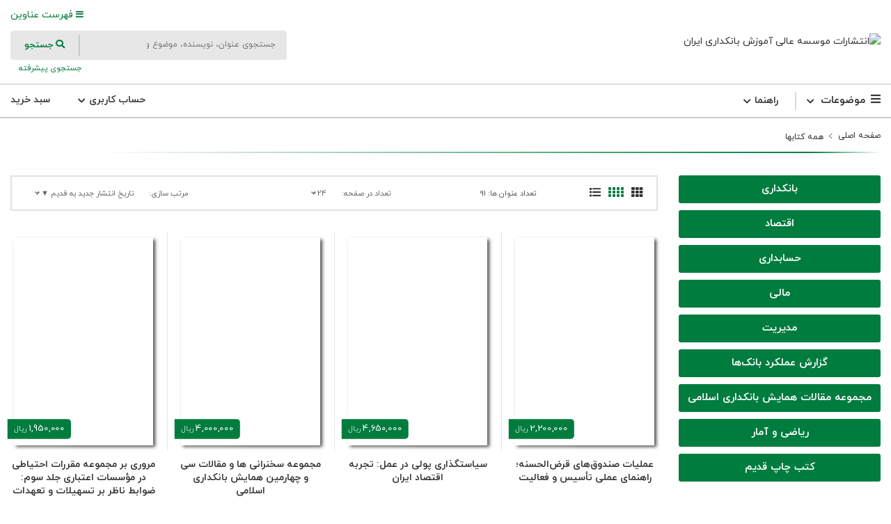

--- FILE ---
content_type: text/html; charset=UTF-8
request_url: https://press.ibi.ac.ir/?search
body_size: 9309
content:
<!DOCTYPE html>
<html lang="fa" dir="rtl">
<head>
    <meta charset="utf-8" />
    <meta http-equiv="X-UA-Compatible" content="IE=edge">
    <meta name="viewport" content="width=device-width, initial-scale=1">

    <meta name="description" content="انتشارات موسسه عالی آموزش بانکداری ایران">
	<meta name="keywords" content="انتشارات موسسه عالی آموزش بانکداری ایران">

    <!-- user defined metatags-->
    <title>انتشارات موسسه عالی آموزش بانکداری ایران</title>

    <!-- Use Minified Plugins Version For Fast Page Load -->
    <link rel="stylesheet" type="text/css" media="screen" href="./themes/classic/assets/css/variables.css" />
    <link rel="stylesheet" type="text/css" media="screen" href="./themes/classic/assets/css/plugins.rtl.css?v=1.18" />
    <link rel="stylesheet" type="text/css" media="screen" href="./themes/classic/assets/css/main.rtl.css?v=1.18" />
    <link rel="stylesheet" type="text/css" media="screen" href="./themes/classic/assets/css/classic.rtl.css?v=1.18" />
    <link rel="stylesheet" type="text/css" media="screen" href="./inc/css/jquery.loading.modal.min.css" />

    <link rel="stylesheet" type="text/css" href="./themes/fonts/iranyekan.css"  />
	<link rel="stylesheet" href="./themes/classic/assets/css/line-awesome.min.css">
	<link rel="stylesheet" href="./data/ibi/layout/theme.css">
    <link rel="shortcut icon" type="image/x-icon" href="./data/ibi/layout/favicon.ico">
	<link rel="stylesheet" href="./inc/css/cstm.css">
    <!-- user defined metatags -->
        <meta name="google-site-verification" content="6Z53Bbh_i_iAlu84YKO0Nty7t9a-M3q6FuqZ9LHvj6g" />

    <!-- Extra Style Scripts -->
    
    <!-- Extra Script Scripts -->
    <script src="./inc/lang/fa/lang.js" type="text/javascript" ></script>
</head>

<body dir="rtl">
    <div class="site-wrapper" id="top">
        <div class="site-header header-3  d-none d-lg-block">
            
            <div class="header-middle pt--10 pb--10">
                <div class="container-fluid">
                    <div class="row align-items-center">
                        <div class="col-lg-6">
                            <a href="./" class="site-brand" title="انتشارات موسسه عالی آموزش بانکداری ایران">
                                <img src="data/ibi/layout/logo_fa.png" alt="انتشارات موسسه عالی آموزش بانکداری ایران">
                            </a>
                        </div>
                        <div class="col-md-1 col-lg-2 text-right pt-2"></div>
                        <div class="col-md-5 col-lg-4">
                            <div class="flex-lg-right">
                                <ul class="header-top-list" id="lst_menu">
                                                                    <li class="link-item"><a href="./?search" class="text-primary"><i class="fas fa-bars fa-sm"></i> فهرست عناوین</a></li>
                                </ul>
                            </div>
                            <form action="./" method="get" >
                            <div class="header-search-block">
                                <span class="input">
                                    <input type="text" name="kw" placeholder="جستجوی عنوان، نویسنده، موضوع و ..." value="">
                                </span>
                                <button type="submit" name="search" class="bg-transparent"><i class="fas fa-search"></i> جستجو</button>
                            </div>
                            </form>
                            <div class="text-right">
                                <small><a class="text-primary" href="./?_action=adv_search">جستجوی پیشرفته <i class="ion-ios-search-strong text-white"></i></a></small>
                            </div>
                        </div>
                    </div>
                </div>
            </div>
            
            <div class="header-bottom" id="dv_menu">
                <div class="container-fluid">
                    <div class="row align-items-center">
                        <div class="col-lg-12">
                        	                            <nav class="category-nav">
                                <div>
                                    <a href="javascript:void(0)" class="category-trigger"><i class="fa fa-bars"></i>موضوعات</a>
                                    <ul class="category-menu">
                                                                                    <li class="cat-item ">
                                                <a href="./?search&amp;sb=7078&amp;sbn=بانکداری">بانکداری <span class="badge badge-success badge_maring">32</span></a>
                                                                                            </li>
                                                                                    <li class="cat-item ">
                                                <a href="./?search&amp;sb=7082&amp;sbn=اقتصاد">اقتصاد <span class="badge badge-success badge_maring">8</span></a>
                                                                                            </li>
                                                                                    <li class="cat-item ">
                                                <a href="./?search&amp;sb=7079&amp;sbn=حسابداری">حسابداری <span class="badge badge-success badge_maring">6</span></a>
                                                                                            </li>
                                                                                    <li class="cat-item ">
                                                <a href="./?search&amp;sb=7080&amp;sbn=مالی">مالی <span class="badge badge-success badge_maring">8</span></a>
                                                                                            </li>
                                                                                    <li class="cat-item ">
                                                <a href="./?search&amp;sb=7081&amp;sbn=مدیریت">مدیریت <span class="badge badge-success badge_maring">5</span></a>
                                                                                            </li>
                                                                                    <li class="cat-item ">
                                                <a href="./?search&amp;sb=7084&amp;sbn=گزارش عملکرد بانک&zwnj;ها">گزارش عملکرد بانک‌ها <span class="badge badge-success badge_maring">3</span></a>
                                                                                            </li>
                                                                                    <li class="cat-item ">
                                                <a href="./?search&amp;sb=7085&amp;sbn=مجموعه مقالات همایش&zwnj; بانکداری اسلامی">مجموعه مقالات همایش‌ بانکداری اسلامی <span class="badge badge-success badge_maring">14</span></a>
                                                                                            </li>
                                                                                    <li class="cat-item ">
                                                <a href="./?search&amp;sb=7083&amp;sbn=ریاضی و آمار">ریاضی و آمار <span class="badge badge-success badge_maring">4</span></a>
                                                                                            </li>
                                                                                    <li class="cat-item ">
                                                <a href="./?search&amp;sb=7734&amp;sbn=کتب چاپ قدیم">کتب چاپ قدیم <span class="badge badge-success badge_maring">7</span></a>
                                                                                            </li>
                                         
                                    </ul>
                                </div>
                            </nav>
                                                        <div class="primary-menu main-navigation flex-lg-left">
                                <ul class="main-menu menu-left li-last-0">
                                                                    <li class="menu-item has-children">
                                        <a href="./page_33.html"  >
                                            راهنما                                            <i class="fas fa-chevron-down dropdown-arrow"></i>  
                                        </a>
                                                                                    <ul class="sub-menu">
                                                                                                    <li> <a href="./page_34.html">درباره ما</a></li>
                                                                                                    <li> <a href="./page_35.html">راهنمای ارسال آثار</a></li>
                                                                                                    <li> <a href="./page_36.html">فرایند پذیرش آثار</a></li>
                                                                                                    <li> <a href="./page_37.html">شیوه‌نامه و مقررات نشر</a></li>
                                                                                                    <li> <a href="./page_38.html">فرم‌های مورد نیاز</a></li>
                                                                                                    <li> <a href="./page_39.html">فهرست انتشارات</a></li>
                                                                                                    <li> <a href="./page_40.html">راهنمای خرید کتاب</a></li>
                                                                                                    <li> <a href="./page_41.html">تماس با ما</a></li>
                                                                                            </ul>
                                                                            </li>
                                                                </ul>
                            </div>
                            <div class="user-menu main-navigation float-left">
                                <ul class="main-menu menu-left li-last-0">
                                                                    <li  class="menu-item cart-block has-children">
                                        <a href="javascript:void(0)"  >
                                            حساب کاربری                                            <i class="fas fa-chevron-down dropdown-arrow"></i>  
                                        </a>
                                                                                    <ul class="sub-menu">
                                                                                                    <li> 
                                                        <a href="contacts?_action=signup">
                                                            ثبت نام در سامانه                                                                                                                    </a>
                                                    </li>
                                                                                                    <li> 
                                                        <a href="contacts?_action=login">
                                                            ورود به سامانه                                                                                                                    </a>
                                                    </li>
                                                                                                    <li> 
                                                        <a href="contacts?_action=orders">
                                                            سفارش های من                                                                                                                    </a>
                                                    </li>
                                                                                            </ul>
                                                                            </li>
                                                                    <li id="ajax-cart-info" class="menu-item cart-block">
                                        <a href="./?_action=cart" class="cart-total cart-full" style="display:none">
                                            <span class="text-number cart_number" id="cart_number">
                                                0                                            </span>
                                            <span class="text-item">
                                                سبد خرید                                            </span>
                                        </a>
                                        <a href="./?_action=cart" class="cart-total px-0 cart-empty" >
                                            <span class="text-item">
                                                سبد خرید                                            </span>
                                        </a>
                                        
                                        <div class="cart-dropdown-block" style="display:none">
                                            <div class="single-cart-list" >
                                                                                        <div class=" single-cart-block "></div>
                                            </div>
                                            <div class=" single-cart-block ">
                                                <div class="btn-block text-left">
                                                    <a href="./?_action=cart" class="btn btn--primary" id="btn-cart">سبد خرید <i class="fas fa-chevron-right" id="btn-cart"></i></a>
                                                </div>
                                            </div>
                                        </div>
                                        
                                    </li>
                                                                </ul>
                            </div>
                        </div>
                    </div>
                </div>
            </div>
            
        </div>        
        <div class="site-mobile-menu">
            <header class="mobile-header d-block d-lg-none pt--10 pb-md--10">
                <div class="container-fluid">
                    <div class="row align-items-sm-end align-items-center">
                        <div class="col-md-4 col-7">
                            <a href="./" class="site-brand">
                                <img src="data/ibi/layout/logo_fa.png" alt="">
                            </a>
                        </div>
                                                <div class="col-md-5 order-3 order-md-2">
                            <nav class="category-nav   ">
                                <div>
                                    <a href="javascript:void(0)" class="category-trigger"><i class="fa fa-bars"></i>موضوعات</a>
                                    <ul class="category-menu">
                                                                                    <li class="cat-item ">
                                                <a href="./?search&amp;sb=7078&amp;sbn=بانکداری">بانکداری <span class="badge badge-success badge_maring">32</span></a>
                                                                                            </li>
                                                                                    <li class="cat-item ">
                                                <a href="./?search&amp;sb=7082&amp;sbn=اقتصاد">اقتصاد <span class="badge badge-success badge_maring">8</span></a>
                                                                                            </li>
                                                                                    <li class="cat-item ">
                                                <a href="./?search&amp;sb=7079&amp;sbn=حسابداری">حسابداری <span class="badge badge-success badge_maring">6</span></a>
                                                                                            </li>
                                                                                    <li class="cat-item ">
                                                <a href="./?search&amp;sb=7080&amp;sbn=مالی">مالی <span class="badge badge-success badge_maring">8</span></a>
                                                                                            </li>
                                                                                    <li class="cat-item ">
                                                <a href="./?search&amp;sb=7081&amp;sbn=مدیریت">مدیریت <span class="badge badge-success badge_maring">5</span></a>
                                                                                            </li>
                                                                                    <li class="cat-item ">
                                                <a href="./?search&amp;sb=7084&amp;sbn=گزارش عملکرد بانک&zwnj;ها">گزارش عملکرد بانک‌ها <span class="badge badge-success badge_maring">3</span></a>
                                                                                            </li>
                                                                                    <li class="cat-item ">
                                                <a href="./?search&amp;sb=7085&amp;sbn=مجموعه مقالات همایش&zwnj; بانکداری اسلامی">مجموعه مقالات همایش‌ بانکداری اسلامی <span class="badge badge-success badge_maring">14</span></a>
                                                                                            </li>
                                                                                    <li class="cat-item ">
                                                <a href="./?search&amp;sb=7083&amp;sbn=ریاضی و آمار">ریاضی و آمار <span class="badge badge-success badge_maring">4</span></a>
                                                                                            </li>
                                                                                    <li class="cat-item ">
                                                <a href="./?search&amp;sb=7734&amp;sbn=کتب چاپ قدیم">کتب چاپ قدیم <span class="badge badge-success badge_maring">7</span></a>
                                                                                            </li>
                                                                            </ul>
                                </div>
                            </nav>
                        </div>
                                                <div class="col-md-3 col-5  order-md-3 text-right">
                            <div class="mobile-header-btns header-top-widget">
                                <ul class="header-links">
                                                            <li class="sin-link">
                                        <a href="./?_action=cart" class="cart-link link-icon"><i class="ion-bag"></i>
                                        <span class="text-number cart_number" id="cart_number" style="color: #bd0018;font-size: 70%;">
                                                                                    </span>
                                        </a>
                                    </li>
                                                            <li class="sin-link">
                                        <a href="javascript:" class="link-icon hamburgur-icon off-canvas-btn"><i class="ion-navicon"></i></a>
                                    </li>
                                </ul>
                            </div>
                        </div>
                    </div>
                </div>
            </header>
            <!--Off Canvas Navigation Start-->
            <aside class="off-canvas-wrapper">
                <div class="btn-close-off-canvas">
                    <i class="ion-android-close"></i>
                </div>
                <div class="off-canvas-inner">
                    <!-- search box start -->
                    <div><a href="./?search" class="text-primary"><i class="fas fa-bars fa-sm"></i> فهرست عناوین</a></div>
                    <div class="search-box offcanvas">
                        <form action="./" method="get" >
                            <input type="text" name="kw" placeholder="جستجوی عنوان، نویسنده، موضوع و ..." value="">
                            <button class="search-btn" type="submit" name="search"><i class="ion-ios-search-strong text-white"></i></button>
                        </form>
                    </div>
                    <!-- search box end -->
                    <!-- mobile menu start -->
                    <div class="mobile-navigation">
                        <!-- mobile menu navigation start -->
                        <nav class="off-canvas-nav">
                            <ul class="mobile-menu main-mobile-menu">
                                                                    <li class="menu-item menu-item-has-children">
                                        <a href="#"  >
                                            راهنما                                        </a>
                                                                                    <ul class="sub-menu">
                                                                                                    <li> 
                                                        <a href="./page_34.html">
                                                            درباره ما                                                                                                                    </a>
                                                    </li>
                                                                                                    <li> 
                                                        <a href="./page_35.html">
                                                            راهنمای ارسال آثار                                                                                                                    </a>
                                                    </li>
                                                                                                    <li> 
                                                        <a href="./page_36.html">
                                                            فرایند پذیرش آثار                                                                                                                    </a>
                                                    </li>
                                                                                                    <li> 
                                                        <a href="./page_37.html">
                                                            شیوه‌نامه و مقررات نشر                                                                                                                    </a>
                                                    </li>
                                                                                                    <li> 
                                                        <a href="./page_38.html">
                                                            فرم‌های مورد نیاز                                                                                                                    </a>
                                                    </li>
                                                                                                    <li> 
                                                        <a href="./page_39.html">
                                                            فهرست انتشارات                                                                                                                    </a>
                                                    </li>
                                                                                                    <li> 
                                                        <a href="./page_40.html">
                                                            راهنمای خرید کتاب                                                                                                                    </a>
                                                    </li>
                                                                                                    <li> 
                                                        <a href="./page_41.html">
                                                            تماس با ما                                                                                                                    </a>
                                                    </li>
                                                                                            </ul>
                                                                            </li>
                                                                    <li class="menu-item menu-item-has-children">
                                        <a href="#"  >
                                            حساب کاربری                                        </a>
                                                                                    <ul class="sub-menu">
                                                                                                    <li> 
                                                        <a href="contacts?_action=signup">
                                                            ثبت نام در سامانه                                                                                                                    </a>
                                                    </li>
                                                                                                    <li> 
                                                        <a href="contacts?_action=login">
                                                            ورود به سامانه                                                                                                                    </a>
                                                    </li>
                                                                                                    <li> 
                                                        <a href="contacts?_action=orders">
                                                            سفارش های من                                                                                                                    </a>
                                                    </li>
                                                                                            </ul>
                                                                            </li>
                                                            </ul>
                        </nav>
                        <!-- mobile menu navigation end -->
                    </div>
                </div>
            </aside>
            <!--Off Canvas Navigation End-->
        </div>
        
        <div id="dv_menu" class="sticky-init fixed-header common-sticky ">
            <div class="container-fluid d-none d-lg-block">
                <div class="row align-items-center">
                    <div class="col-lg-4">
                        <a href="./" class="site-brand">
                            <img src="data/ibi/layout/logo_fa.png" alt="">
                        </a>
                    </div>
                    <div class="col-lg-8">
                        <div class="main-navigation flex-lg-right">
                            <ul class="main-menu menu-right ">
                                                                    <li class="menu-item has-children">
                                        <a href="./page_33.html"  >
                                            راهنما                                            <i class="fas fa-chevron-down dropdown-arrow"></i>  
                                        </a>
                                                                                    <ul class="sub-menu">
                                                                                                    <li> 
                                                        <a href="./page_34.html">
                                                            درباره ما                                                                                                                    </a>
                                                    </li>
                                                                                                    <li> 
                                                        <a href="./page_35.html">
                                                            راهنمای ارسال آثار                                                                                                                    </a>
                                                    </li>
                                                                                                    <li> 
                                                        <a href="./page_36.html">
                                                            فرایند پذیرش آثار                                                                                                                    </a>
                                                    </li>
                                                                                                    <li> 
                                                        <a href="./page_37.html">
                                                            شیوه‌نامه و مقررات نشر                                                                                                                    </a>
                                                    </li>
                                                                                                    <li> 
                                                        <a href="./page_38.html">
                                                            فرم‌های مورد نیاز                                                                                                                    </a>
                                                    </li>
                                                                                                    <li> 
                                                        <a href="./page_39.html">
                                                            فهرست انتشارات                                                                                                                    </a>
                                                    </li>
                                                                                                    <li> 
                                                        <a href="./page_40.html">
                                                            راهنمای خرید کتاب                                                                                                                    </a>
                                                    </li>
                                                                                                    <li> 
                                                        <a href="./page_41.html">
                                                            تماس با ما                                                                                                                    </a>
                                                    </li>
                                                                                            </ul>
                                                                            </li>
                                                                    <li class="menu-item has-children">
                                        <a href="javascript:void(0)"  >
                                            حساب کاربری                                            <i class="fas fa-chevron-down dropdown-arrow"></i>  
                                        </a>
                                                                                    <ul class="sub-menu">
                                                                                                    <li> 
                                                        <a href="contacts?_action=signup">
                                                            ثبت نام در سامانه                                                                                                                    </a>
                                                    </li>
                                                                                                    <li> 
                                                        <a href="contacts?_action=login">
                                                            ورود به سامانه                                                                                                                    </a>
                                                    </li>
                                                                                                    <li> 
                                                        <a href="contacts?_action=orders">
                                                            سفارش های من                                                                                                                    </a>
                                                    </li>
                                                                                            </ul>
                                                                            </li>
                                                            </ul>
                        </div>
                    </div>
                </div>
            </div>
        </div>
                                                    <section class="breadcrumb-section">
            <div class="container-fluid">
                <div class="breadcrumb-contents">
                    <nav aria-label="breadcrumb">
                        <ol class="breadcrumb">
                            <li class="breadcrumb-item"><a href="./">صفحه اصلی</a></li>
                                                            <li class="breadcrumb-item"><a href="">همه کتابها</a></li>
                                                    </ol>
                    </nav>
                </div>
            </div>
        </section>
    
<main class="inner-page-sec-padding-bottom pt--0">
        <div class="container-fluid">
            <div class="row">

                            <div class="col-lg-3 d-none d-lg-block d-xl-block  mt--40 mt-lg--0" >
                    <div class="inner-page-sidebar">
                                                    <div class="single-block">
                                <h3 class="sidebar-title"><a href="./?search&amp;sb=7078&amp;sbn=بانکداری">بانکداری</a></h3>
                                <ul class="sidebar-menu--shop menu-type-2">
                                                                    </ul>
                            </div>
                                                    <div class="single-block">
                                <h3 class="sidebar-title"><a href="./?search&amp;sb=7082&amp;sbn=اقتصاد">اقتصاد</a></h3>
                                <ul class="sidebar-menu--shop menu-type-2">
                                                                    </ul>
                            </div>
                                                    <div class="single-block">
                                <h3 class="sidebar-title"><a href="./?search&amp;sb=7079&amp;sbn=حسابداری">حسابداری</a></h3>
                                <ul class="sidebar-menu--shop menu-type-2">
                                                                    </ul>
                            </div>
                                                    <div class="single-block">
                                <h3 class="sidebar-title"><a href="./?search&amp;sb=7080&amp;sbn=مالی">مالی</a></h3>
                                <ul class="sidebar-menu--shop menu-type-2">
                                                                    </ul>
                            </div>
                                                    <div class="single-block">
                                <h3 class="sidebar-title"><a href="./?search&amp;sb=7081&amp;sbn=مدیریت">مدیریت</a></h3>
                                <ul class="sidebar-menu--shop menu-type-2">
                                                                    </ul>
                            </div>
                                                    <div class="single-block">
                                <h3 class="sidebar-title"><a href="./?search&amp;sb=7084&amp;sbn=گزارش عملکرد بانک&zwnj;ها">گزارش عملکرد بانک‌ها</a></h3>
                                <ul class="sidebar-menu--shop menu-type-2">
                                                                    </ul>
                            </div>
                                                    <div class="single-block">
                                <h3 class="sidebar-title"><a href="./?search&amp;sb=7085&amp;sbn=مجموعه مقالات همایش&zwnj; بانکداری اسلامی">مجموعه مقالات همایش‌ بانکداری اسلامی</a></h3>
                                <ul class="sidebar-menu--shop menu-type-2">
                                                                    </ul>
                            </div>
                                                    <div class="single-block">
                                <h3 class="sidebar-title"><a href="./?search&amp;sb=7083&amp;sbn=ریاضی و آمار">ریاضی و آمار</a></h3>
                                <ul class="sidebar-menu--shop menu-type-2">
                                                                    </ul>
                            </div>
                                                    <div class="single-block">
                                <h3 class="sidebar-title"><a href="./?search&amp;sb=7734&amp;sbn=کتب چاپ قدیم">کتب چاپ قدیم</a></h3>
                                <ul class="sidebar-menu--shop menu-type-2">
                                                                    </ul>
                            </div>
                                            </div>
                </div>
                

                <div class="col-lg-9 order-lg-2">
                                        <div class="shop-toolbar with-sidebar mb--30">
                        <div class="row align-items-center">
                            <div class="col-lg-2 col-md-2 col-sm-6">
                                <!-- Product View Mode -->
                                <div class="product-view-mode">
                                    <a href="#" class="sorting-btn" data-target="grid"><i
                                            class="fas fa-th"></i></a>
                                    <a href="#" class="sorting-btn active" data-target="grid-four">
                                        <span class="grid-four-icon">
                                            <i class="fas fa-grip-vertical"></i><i class="fas fa-grip-vertical"></i>
                                        </span>
                                    </a>
                                    <a href="#" class="sorting-btn" data-target="list"><i
                                            class="fas fa-list"></i></a>
                                </div>
                            </div>
                            <div class="col-xl-2 col-md-2 col-sm-6  mt--10 mt-sm--0">
                                <input type="hidden" id="t_pages" value="4"/>
                                <span class="toolbar-status">
                                    تعداد عنوان ها: 91                                </span>
                            </div>
                     
                                                        <div class="col-lg-3 col-md-3 col-sm-6  mt--10 mt-md--0">
                                <div class="sorting-selection sorting-selection-count">
                                    
			<input type="hidden" id="current_page" value="1" />
			<input type="hidden" id="file" value="./?search&sort_by=4" />
			<span>تعداد در صفحه: </span>
			<select id="max_rows" name="max_rows" class="form-control nice-select sort-select">
			<option value="12" >12</option><option value="24" selected>24</option><option value="48" >48</option><option value="96" >96</option><option value="0" >همه</option></select>                                </div>
                            </div>
                            <div class="col-lg-5 col-md-5 col-sm-6 mt--10 mt-md--0 ">
                                <div class="sorting-selection sorting-selection-type">
                                    <span>مرتب سازی:</span>
                                    <select id="sort_by" class="form-control nice-select sort-select mr-0" style="min-width:170px" >
                                                                                    <option value="1"  >عنوان  الف تا ی &#9650;</option>
                                                                                    <option value="2"  >عنوان  ی تا الف &#9660;</option>
                                                                                    <option value="3"  >تاریخ انتشار قدیم به جدید &#9650;</option>
                                                                                    <option value="4" selected >تاریخ انتشار جدید به قدیم &#9660;</option>
                                                                                    <option value="5"  >تاریخ ایجاد قدیم به جدید &#9650;</option>
                                                                                    <option value="6"  >تاریخ ایجاد جدید به قدیم &#9660;</option>
                                                                            </select>
                                </div>
                            </div>
                            <script>
                                window.addEventListener('DOMContentLoaded', function(event){
                                    jQuery(".sorting-selection-type").on('change', 'select', function() {
                                        do_sort();
                                    });
                                    jQuery(".sorting-selection-count").on('change', 'select', function() {
                                        page_size();
                                    });
                                });
                            </script>
                                                    </div>
                    </div>
                                        <div class="grid-book-list shop-product-wrap grid-four with-pagination row space-db--30 shop-border">
                    
                        <div class="col-lg-4 col-sm-6">
                            <div class="product-card">
                                <div class="product-grid-content">
                                    
                                    
                                    
                                    <div class="product-card--body">
                                        <div class="card-image">
                                        	
                                            <div style="background-image:url('data/ibi/coversheet/41751344512.jpg');" >
                                                                                                <span class="price-overcover">
                                                2,200,000<small class="currency"> ریال</small>
                                                                                                </span>
                                                                                            </div>
                                        </div>
                                    </div>
                                    <h3><a class="stretched-link" href="book_402093.html">عملیات صندوق‌های قرض‌الحسنه؛ راهنمای عملی تأسیس و فعالیت</a></h3>
                                    
                                </div>
                                <div class="product-list-content">
                                    <div class="card-image">
                                        <div style="background-image:url('data/ibi/coversheet/41751344512.jpg');">
                                            <img src="data/ibi/coversheet/41751344512.jpg" alt="">
                                                                                    </div>
                                        
                                    </div>
                                    <div class="product-card--body">
                                        <div class="product-header">
                                            <p></p>
                                            <h3 class="mb-10"><a href="book_402093.html" tabindex="0">عملیات صندوق‌های قرض‌الحسنه؛ راهنمای عملی تأسیس و فعالیت</a></h3>
                                                                                        <a class="author">
                                                دکتر گلزار آقایی                                                <br>
                                            </a>
                                                                                    </div>
                                        <article>
                                            <h2 class="sr-only">عملیات صندوق‌های قرض‌الحسنه؛ راهنمای عملی تأسیس و فعالیت</h2>
                                        </article>
                                                                                <div class="price-block">
	                                        <span class="price">2,200,000<small class="currency"> ریال</small></span>
                                            <span class="price-old text-danger"></span>
                                        </div>
                                                                            </div>
                                </div>
                            </div>
                        </div>

                    
                        <div class="col-lg-4 col-sm-6">
                            <div class="product-card">
                                <div class="product-grid-content">
                                    
                                    
                                    
                                    <div class="product-card--body">
                                        <div class="card-image">
                                        	
                                            <div style="background-image:url('data/ibi/coversheet/71755586549.jpg');" >
                                                                                                <span class="price-overcover">
                                                4,650,000<small class="currency"> ریال</small>
                                                                                                </span>
                                                                                            </div>
                                        </div>
                                    </div>
                                    <h3><a class="stretched-link" href="book_402188.html">سیاستگذاری پولی در عمل: تجربه اقتصاد ایران</a></h3>
                                    
                                </div>
                                <div class="product-list-content">
                                    <div class="card-image">
                                        <div style="background-image:url('data/ibi/coversheet/71755586549.jpg');">
                                            <img src="data/ibi/coversheet/71755586549.jpg" alt="">
                                                                                    </div>
                                        
                                    </div>
                                    <div class="product-card--body">
                                        <div class="product-header">
                                            <p></p>
                                            <h3 class="mb-10"><a href="book_402188.html" tabindex="0">سیاستگذاری پولی در عمل: تجربه اقتصاد ایران</a></h3>
                                                                                        <a class="author">
                                                دکتر محمد نادعلی؛ خانم معصومه رسولی؛ دکتر محسن مقیسه؛ آقای محمود نادری؛ دکتر هومن کرمی                                                <br>
                                            </a>
                                                                                    </div>
                                        <article>
                                            <h2 class="sr-only">سیاستگذاری پولی در عمل: تجربه اقتصاد ایران</h2>
                                        </article>
                                                                                <div class="price-block">
	                                        <span class="price">4,650,000<small class="currency"> ریال</small></span>
                                            <span class="price-old text-danger"></span>
                                        </div>
                                                                            </div>
                                </div>
                            </div>
                        </div>

                    
                        <div class="col-lg-4 col-sm-6">
                            <div class="product-card">
                                <div class="product-grid-content">
                                    
                                    
                                    
                                    <div class="product-card--body">
                                        <div class="card-image">
                                        	
                                            <div style="background-image:url('data/ibi/coversheet/731760514523.jpg');" >
                                                                                                <span class="price-overcover">
                                                4,000,000<small class="currency"> ریال</small>
                                                                                                </span>
                                                                                            </div>
                                        </div>
                                    </div>
                                    <h3><a class="stretched-link" href="book_402385.html">مجموعه سخنرانی ها و مقالات سی و چهارمین همایش بانکداری اسلامی</a></h3>
                                    
                                </div>
                                <div class="product-list-content">
                                    <div class="card-image">
                                        <div style="background-image:url('data/ibi/coversheet/731760514523.jpg');">
                                            <img src="data/ibi/coversheet/731760514523.jpg" alt="">
                                                                                    </div>
                                        
                                    </div>
                                    <div class="product-card--body">
                                        <div class="product-header">
                                            <p></p>
                                            <h3 class="mb-10"><a href="book_402385.html" tabindex="0">مجموعه سخنرانی ها و مقالات سی و چهارمین همایش بانکداری اسلامی</a></h3>
                                                                                        <a class="author">
                                                آقای فرشاد حیدری                                                <br>
                                            </a>
                                                                                    </div>
                                        <article>
                                            <h2 class="sr-only">مجموعه سخنرانی ها و مقالات سی و چهارمین همایش بانکداری اسلامی</h2>
                                        </article>
                                                                                <div class="price-block">
	                                        <span class="price">4,000,000<small class="currency"> ریال</small></span>
                                            <span class="price-old text-danger"></span>
                                        </div>
                                                                            </div>
                                </div>
                            </div>
                        </div>

                    
                        <div class="col-lg-4 col-sm-6">
                            <div class="product-card">
                                <div class="product-grid-content">
                                    
                                    
                                    
                                    <div class="product-card--body">
                                        <div class="card-image">
                                        	
                                            <div style="background-image:url('data/ibi/coversheet/791756274153.jpg');" >
                                                                                                <span class="price-overcover">
                                                1,950,000<small class="currency"> ریال</small>
                                                                                                </span>
                                                                                            </div>
                                        </div>
                                    </div>
                                    <h3><a class="stretched-link" href="book_402223.html">مروری بر مجموعه مقررات احتیاطی در مؤسسات اعتباری جلد سوم: ضوابط ناظر بر تسهیلات و تعهدات کلان و اشخاص مرتبط</a></h3>
                                    
                                </div>
                                <div class="product-list-content">
                                    <div class="card-image">
                                        <div style="background-image:url('data/ibi/coversheet/791756274153.jpg');">
                                            <img src="data/ibi/coversheet/791756274153.jpg" alt="">
                                                                                    </div>
                                        
                                    </div>
                                    <div class="product-card--body">
                                        <div class="product-header">
                                            <p></p>
                                            <h3 class="mb-10"><a href="book_402223.html" tabindex="0">مروری بر مجموعه مقررات احتیاطی در مؤسسات اعتباری جلد سوم: ضوابط ناظر بر تسهیلات و تعهدات کلان و اشخاص مرتبط</a></h3>
                                                                                        <a class="author">
                                                دکتر سید علی اکبر میرعمادی؛ دکتر الهام غلامی                                                <br>
                                            </a>
                                                                                    </div>
                                        <article>
                                            <h2 class="sr-only">مروری بر مجموعه مقررات احتیاطی در مؤسسات اعتباری جلد سوم: ضوابط ناظر بر تسهیلات و تعهدات کلان و اشخاص مرتبط</h2>
                                        </article>
                                                                                <div class="price-block">
	                                        <span class="price">1,950,000<small class="currency"> ریال</small></span>
                                            <span class="price-old text-danger"></span>
                                        </div>
                                                                            </div>
                                </div>
                            </div>
                        </div>

                    
                        <div class="col-lg-4 col-sm-6">
                            <div class="product-card">
                                <div class="product-grid-content">
                                    
                                    
                                    
                                    <div class="product-card--body">
                                        <div class="card-image">
                                        	
                                            <div style="background-image:url('data/ibi/coversheet/21751344208.jpg');" >
                                                                                                <span class="price-overcover">
                                                3,950,000<small class="currency"> ریال</small>
                                                                                                </span>
                                                                                            </div>
                                        </div>
                                    </div>
                                    <h3><a class="stretched-link" href="book_402092.html">اقتصاد بانکداری (جلد اول)</a></h3>
                                    
                                </div>
                                <div class="product-list-content">
                                    <div class="card-image">
                                        <div style="background-image:url('data/ibi/coversheet/21751344208.jpg');">
                                            <img src="data/ibi/coversheet/21751344208.jpg" alt="">
                                                                                    </div>
                                        
                                    </div>
                                    <div class="product-card--body">
                                        <div class="product-header">
                                            <p></p>
                                            <h3 class="mb-10"><a href="book_402092.html" tabindex="0">اقتصاد بانکداری (جلد اول)</a></h3>
                                                                                        <a class="author">
                                                 Jin Cao؛ دکتر عباس معمارنژاد؛ آقای علیرضا اشرفی احمدآباد                                                <br>
                                            </a>
                                                                                    </div>
                                        <article>
                                            <h2 class="sr-only">اقتصاد بانکداری (جلد اول)</h2>
                                        </article>
                                                                                <div class="price-block">
	                                        <span class="price">3,950,000<small class="currency"> ریال</small></span>
                                            <span class="price-old text-danger"></span>
                                        </div>
                                                                            </div>
                                </div>
                            </div>
                        </div>

                    
                        <div class="col-lg-4 col-sm-6">
                            <div class="product-card">
                                <div class="product-grid-content">
                                    
                                    
                                    
                                    <div class="product-card--body">
                                        <div class="card-image">
                                        	
                                            <div style="background-image:url('data/ibi/coversheet/281757237169.jpg');" >
                                                                                                <span class="price-overcover">
                                                3,750,000<small class="currency"> ریال</small>
                                                                                                </span>
                                                                                            </div>
                                        </div>
                                    </div>
                                    <h3><a class="stretched-link" href="book_402240.html">تأمین مالی زنجیره تولید کاربردی: (مفاهیم، ابزارها،کاربردها، تجارب داخلی و خارجی)</a></h3>
                                    
                                </div>
                                <div class="product-list-content">
                                    <div class="card-image">
                                        <div style="background-image:url('data/ibi/coversheet/281757237169.jpg');">
                                            <img src="data/ibi/coversheet/281757237169.jpg" alt="">
                                                                                    </div>
                                        
                                    </div>
                                    <div class="product-card--body">
                                        <div class="product-header">
                                            <p></p>
                                            <h3 class="mb-10"><a href="book_402240.html" tabindex="0">تأمین مالی زنجیره تولید کاربردی: (مفاهیم، ابزارها،کاربردها، تجارب داخلی و خارجی)</a></h3>
                                                                                        <a class="author">
                                                دکتر محمد نادعلی؛ آقای اسماعیل محمدجانی؛ آقای رضا ولی نژاد ترکمانی؛ دکتر مرضیه اسفندیاری                                                <br>
                                            </a>
                                                                                    </div>
                                        <article>
                                            <h2 class="sr-only">تأمین مالی زنجیره تولید کاربردی: (مفاهیم، ابزارها،کاربردها، تجارب داخلی و خارجی)</h2>
                                        </article>
                                                                                <div class="price-block">
	                                        <span class="price">3,750,000<small class="currency"> ریال</small></span>
                                            <span class="price-old text-danger"></span>
                                        </div>
                                                                            </div>
                                </div>
                            </div>
                        </div>

                    
                        <div class="col-lg-4 col-sm-6">
                            <div class="product-card">
                                <div class="product-grid-content">
                                    
                                    
                                    
                                    <div class="product-card--body">
                                        <div class="card-image">
                                        	
                                            <div style="background-image:url('data/ibi/coversheet/61752918482.jpg');" >
                                                                                                <span class="price-overcover">
                                                3,750,000<small class="currency"> ریال</small>
                                                                                                </span>
                                                                                            </div>
                                        </div>
                                    </div>
                                    <h3><a class="stretched-link" href="book_400725.html">مجموعه مقالات مدیریت ریسک در بانک مرکزی</a></h3>
                                    
                                </div>
                                <div class="product-list-content">
                                    <div class="card-image">
                                        <div style="background-image:url('data/ibi/coversheet/61752918482.jpg');">
                                            <img src="data/ibi/coversheet/61752918482.jpg" alt="">
                                                                                    </div>
                                        
                                    </div>
                                    <div class="product-card--body">
                                        <div class="product-header">
                                            <p></p>
                                            <h3 class="mb-10"><a href="book_400725.html" tabindex="0">مجموعه مقالات مدیریت ریسک در بانک مرکزی</a></h3>
                                                                                        <a class="author">
                                                دکتر محمدرضا حسینی پور                                                <br>
                                            </a>
                                                                                    </div>
                                        <article>
                                            <h2 class="sr-only">مجموعه مقالات مدیریت ریسک در بانک مرکزی</h2>
                                        </article>
                                                                                <div class="price-block">
	                                        <span class="price">3,750,000<small class="currency"> ریال</small></span>
                                            <span class="price-old text-danger"></span>
                                        </div>
                                                                            </div>
                                </div>
                            </div>
                        </div>

                    
                        <div class="col-lg-4 col-sm-6">
                            <div class="product-card">
                                <div class="product-grid-content">
                                    
                                    
                                    
                                    <div class="product-card--body">
                                        <div class="card-image">
                                        	
                                            <div style="background-image:url('data/ibi/coversheet/681758951493.jpg');" >
                                                                                                <span class="price-overcover">
                                                4,000,000<small class="currency"> ریال</small>
                                                                                                </span>
                                                                                            </div>
                                        </div>
                                    </div>
                                    <h3><a class="stretched-link" href="book_402298.html">اقتصاد بانکداری (جلد دوم)</a></h3>
                                    
                                </div>
                                <div class="product-list-content">
                                    <div class="card-image">
                                        <div style="background-image:url('data/ibi/coversheet/681758951493.jpg');">
                                            <img src="data/ibi/coversheet/681758951493.jpg" alt="">
                                                                                    </div>
                                        
                                    </div>
                                    <div class="product-card--body">
                                        <div class="product-header">
                                            <p></p>
                                            <h3 class="mb-10"><a href="book_402298.html" tabindex="0">اقتصاد بانکداری (جلد دوم)</a></h3>
                                                                                        <a class="author">
                                                 Jin Cao؛ دکتر عباس معمارنژاد؛ آقای علیرضا اشرفی احمدآباد                                                <br>
                                            </a>
                                                                                    </div>
                                        <article>
                                            <h2 class="sr-only">اقتصاد بانکداری (جلد دوم)</h2>
                                        </article>
                                                                                <div class="price-block">
	                                        <span class="price">4,000,000<small class="currency"> ریال</small></span>
                                            <span class="price-old text-danger"></span>
                                        </div>
                                                                            </div>
                                </div>
                            </div>
                        </div>

                    
                        <div class="col-lg-4 col-sm-6">
                            <div class="product-card">
                                <div class="product-grid-content">
                                    
                                    
                                    
                                    <div class="product-card--body">
                                        <div class="card-image">
                                        	
                                            <div style="background-image:url('data/ibi/coversheet/51766484582.jpg');" >
                                                                                                <span class="price-overcover">
                                                1,600,000<small class="currency"> ریال</small>
                                                                                                </span>
                                                                                            </div>
                                        </div>
                                    </div>
                                    <h3><a class="stretched-link" href="book_403396.html">مدیریت ریسک تغییرات اقلیم در بانکها</a></h3>
                                    
                                </div>
                                <div class="product-list-content">
                                    <div class="card-image">
                                        <div style="background-image:url('data/ibi/coversheet/51766484582.jpg');">
                                            <img src="data/ibi/coversheet/51766484582.jpg" alt="">
                                                                                    </div>
                                        
                                    </div>
                                    <div class="product-card--body">
                                        <div class="product-header">
                                            <p></p>
                                            <h3 class="mb-10"><a href="book_403396.html" tabindex="0">مدیریت ریسک تغییرات اقلیم در بانکها</a></h3>
                                                                                        <a class="author">
                                                دکتر الهام حمیدی؛ آقای عباس محمدی                                                <br>
                                            </a>
                                                                                    </div>
                                        <article>
                                            <h2 class="sr-only">مدیریت ریسک تغییرات اقلیم در بانکها</h2>
                                        </article>
                                                                                <div class="price-block">
	                                        <span class="price">1,600,000<small class="currency"> ریال</small></span>
                                            <span class="price-old text-danger"></span>
                                        </div>
                                                                            </div>
                                </div>
                            </div>
                        </div>

                    
                        <div class="col-lg-4 col-sm-6">
                            <div class="product-card">
                                <div class="product-grid-content">
                                    
                                    
                                    
                                    <div class="product-card--body">
                                        <div class="card-image">
                                        	
                                            <div style="background-image:url('data/ibi/coversheet/861754886791.jpg');" >
                                                                                                <span class="price-overcover">
                                                2,200,000<small class="currency"> ریال</small>
                                                                                                </span>
                                                                                            </div>
                                        </div>
                                    </div>
                                    <h3><a class="stretched-link" href="book_402182.html">مروری بر مجموعه مقررات احتیاطی در مؤسسات اعتباری جلد اول: درآمدی بر مفاهیم مقررات احتیاطی و ریسک</a></h3>
                                    
                                </div>
                                <div class="product-list-content">
                                    <div class="card-image">
                                        <div style="background-image:url('data/ibi/coversheet/861754886791.jpg');">
                                            <img src="data/ibi/coversheet/861754886791.jpg" alt="">
                                                                                    </div>
                                        
                                    </div>
                                    <div class="product-card--body">
                                        <div class="product-header">
                                            <p></p>
                                            <h3 class="mb-10"><a href="book_402182.html" tabindex="0">مروری بر مجموعه مقررات احتیاطی در مؤسسات اعتباری جلد اول: درآمدی بر مفاهیم مقررات احتیاطی و ریسک</a></h3>
                                                                                        <a class="author">
                                                دکتر سید علی اکبر میرعمادی؛ دکتر الهام غلامی                                                <br>
                                            </a>
                                                                                    </div>
                                        <article>
                                            <h2 class="sr-only">مروری بر مجموعه مقررات احتیاطی در مؤسسات اعتباری جلد اول: درآمدی بر مفاهیم مقررات احتیاطی و ریسک</h2>
                                        </article>
                                                                                <div class="price-block">
	                                        <span class="price">2,200,000<small class="currency"> ریال</small></span>
                                            <span class="price-old text-danger"></span>
                                        </div>
                                                                            </div>
                                </div>
                            </div>
                        </div>

                    
                        <div class="col-lg-4 col-sm-6">
                            <div class="product-card">
                                <div class="product-grid-content">
                                    
                                    
                                    
                                    <div class="product-card--body">
                                        <div class="card-image">
                                        	
                                            <div style="background-image:url('data/ibi/coversheet/611734156891.jpg');" >
                                                                                                <span class="price-overcover">
                                                3,400,000<small class="currency"> ریال</small>
                                                                                                </span>
                                                                                            </div>
                                        </div>
                                    </div>
                                    <h3><a class="stretched-link" href="book_398291.html">اصول بانکداری</a></h3>
                                    
                                </div>
                                <div class="product-list-content">
                                    <div class="card-image">
                                        <div style="background-image:url('data/ibi/coversheet/611734156891.jpg');">
                                            <img src="data/ibi/coversheet/611734156891.jpg" alt="">
                                                                                    </div>
                                        
                                    </div>
                                    <div class="product-card--body">
                                        <div class="product-header">
                                            <p></p>
                                            <h3 class="mb-10"><a href="book_398291.html" tabindex="0">اصول بانکداری</a></h3>
                                                                                        <a class="author">
                                                آقای محمود بهمنی؛ آقای مهدی غفاری                                                <br>
                                            </a>
                                                                                    </div>
                                        <article>
                                            <h2 class="sr-only">اصول بانکداری</h2>
                                        </article>
                                                                                <div class="price-block">
	                                        <span class="price">3,400,000<small class="currency"> ریال</small></span>
                                            <span class="price-old text-danger"></span>
                                        </div>
                                                                            </div>
                                </div>
                            </div>
                        </div>

                    
                        <div class="col-lg-4 col-sm-6">
                            <div class="product-card">
                                <div class="product-grid-content">
                                    
                                    
                                    
                                    <div class="product-card--body">
                                        <div class="card-image">
                                        	
                                            <div style="background-image:url('data/ibi/coversheet/871756534182.jpg');" >
                                                                                                <span class="price-overcover">
                                                2,600,000<small class="currency"> ریال</small>
                                                                                                </span>
                                                                                            </div>
                                        </div>
                                    </div>
                                    <h3><a class="stretched-link" href="book_402225.html">گزارشگری مالی و نحوه تجزیه و تحلیل صورت های مالی بانک ها و موسسات اعتباری</a></h3>
                                    
                                </div>
                                <div class="product-list-content">
                                    <div class="card-image">
                                        <div style="background-image:url('data/ibi/coversheet/871756534182.jpg');">
                                            <img src="data/ibi/coversheet/871756534182.jpg" alt="">
                                                                                    </div>
                                        
                                    </div>
                                    <div class="product-card--body">
                                        <div class="product-header">
                                            <p></p>
                                            <h3 class="mb-10"><a href="book_402225.html" tabindex="0">گزارشگری مالی و نحوه تجزیه و تحلیل صورت های مالی بانک ها و موسسات اعتباری</a></h3>
                                                                                        <a class="author">
                                                 سید محمدرضا رضوی عراقی                                                <br>
                                            </a>
                                                                                    </div>
                                        <article>
                                            <h2 class="sr-only">گزارشگری مالی و نحوه تجزیه و تحلیل صورت های مالی بانک ها و موسسات اعتباری</h2>
                                        </article>
                                                                                <div class="price-block">
	                                        <span class="price">2,600,000<small class="currency"> ریال</small></span>
                                            <span class="price-old text-danger"></span>
                                        </div>
                                                                            </div>
                                </div>
                            </div>
                        </div>

                    
                        <div class="col-lg-4 col-sm-6">
                            <div class="product-card">
                                <div class="product-grid-content">
                                    
                                    
                                    
                                    <div class="product-card--body">
                                        <div class="card-image">
                                        	
                                            <div style="background-image:url('data/ibi/coversheet/141756270234.jpg');" >
                                                                                                <span class="price-overcover">
                                                2,000,000<small class="currency"> ریال</small>
                                                                                                </span>
                                                                                            </div>
                                        </div>
                                    </div>
                                    <h3><a class="stretched-link" href="book_402222.html">مروری بر مجموعه مقررات احتیاطی، جلد دوم: ضوابط سرمایه نظارتی و کفایت سرمایه</a></h3>
                                    
                                </div>
                                <div class="product-list-content">
                                    <div class="card-image">
                                        <div style="background-image:url('data/ibi/coversheet/141756270234.jpg');">
                                            <img src="data/ibi/coversheet/141756270234.jpg" alt="">
                                                                                    </div>
                                        
                                    </div>
                                    <div class="product-card--body">
                                        <div class="product-header">
                                            <p></p>
                                            <h3 class="mb-10"><a href="book_402222.html" tabindex="0">مروری بر مجموعه مقررات احتیاطی، جلد دوم: ضوابط سرمایه نظارتی و کفایت سرمایه</a></h3>
                                                                                        <a class="author">
                                                دکتر سید علی اکبر میرعمادی؛ دکتر الهام غلامی                                                <br>
                                            </a>
                                                                                    </div>
                                        <article>
                                            <h2 class="sr-only">مروری بر مجموعه مقررات احتیاطی، جلد دوم: ضوابط سرمایه نظارتی و کفایت سرمایه</h2>
                                        </article>
                                                                                <div class="price-block">
	                                        <span class="price">2,000,000<small class="currency"> ریال</small></span>
                                            <span class="price-old text-danger"></span>
                                        </div>
                                                                            </div>
                                </div>
                            </div>
                        </div>

                    
                        <div class="col-lg-4 col-sm-6">
                            <div class="product-card">
                                <div class="product-grid-content">
                                    
                                    
                                    
                                    <div class="product-card--body">
                                        <div class="card-image">
                                        	
                                            <div style="background-image:url('data/ibi/coversheet/211748846593.jpg');" >
                                                                                                <span class="price-overcover">
                                                3,900,000<small class="currency"> ریال</small>
                                                                                                </span>
                                                                                            </div>
                                        </div>
                                    </div>
                                    <h3><a class="stretched-link" href="book_400516.html">بانکداری اختصاصی و مدیریت ثروت (از تئوری تا عمل)</a></h3>
                                    
                                </div>
                                <div class="product-list-content">
                                    <div class="card-image">
                                        <div style="background-image:url('data/ibi/coversheet/211748846593.jpg');">
                                            <img src="data/ibi/coversheet/211748846593.jpg" alt="">
                                                                                    </div>
                                        
                                    </div>
                                    <div class="product-card--body">
                                        <div class="product-header">
                                            <p></p>
                                            <h3 class="mb-10"><a href="book_400516.html" tabindex="0">بانکداری اختصاصی و مدیریت ثروت (از تئوری تا عمل)</a></h3>
                                                                                        <a class="author">
                                                دکتر علیرضا بحیرایی                                                <br>
                                            </a>
                                                                                    </div>
                                        <article>
                                            <h2 class="sr-only">بانکداری اختصاصی و مدیریت ثروت (از تئوری تا عمل)</h2>
                                        </article>
                                                                                <div class="price-block">
	                                        <span class="price">3,900,000<small class="currency"> ریال</small></span>
                                            <span class="price-old text-danger"></span>
                                        </div>
                                                                            </div>
                                </div>
                            </div>
                        </div>

                    
                        <div class="col-lg-4 col-sm-6">
                            <div class="product-card">
                                <div class="product-grid-content">
                                    
                                    
                                    
                                    <div class="product-card--body">
                                        <div class="card-image">
                                        	
                                            <div style="background-image:url('data/ibi/coversheet/181747205139.jpg');" >
                                                                                                <span class="price-overcover">
                                                1,000,000<small class="currency"> ریال</small>
                                                                                                </span>
                                                                                            </div>
                                        </div>
                                    </div>
                                    <h3><a class="stretched-link" href="book_402036.html">قانون بانک مرکزی جمهوری اسلامی ایران</a></h3>
                                    
                                </div>
                                <div class="product-list-content">
                                    <div class="card-image">
                                        <div style="background-image:url('data/ibi/coversheet/181747205139.jpg');">
                                            <img src="data/ibi/coversheet/181747205139.jpg" alt="">
                                                                                    </div>
                                        
                                    </div>
                                    <div class="product-card--body">
                                        <div class="product-header">
                                            <p></p>
                                            <h3 class="mb-10"><a href="book_402036.html" tabindex="0">قانون بانک مرکزی جمهوری اسلامی ایران</a></h3>
                                                                                    </div>
                                        <article>
                                            <h2 class="sr-only">قانون بانک مرکزی جمهوری اسلامی ایران</h2>
                                        </article>
                                                                                <div class="price-block">
	                                        <span class="price">1,000,000<small class="currency"> ریال</small></span>
                                            <span class="price-old text-danger"></span>
                                        </div>
                                                                            </div>
                                </div>
                            </div>
                        </div>

                    
                        <div class="col-lg-4 col-sm-6">
                            <div class="product-card">
                                <div class="product-grid-content">
                                    
                                    
                                    
                                    <div class="product-card--body">
                                        <div class="card-image">
                                        	
                                            <div style="background-image:url('data/ibi/coversheet/291752918360.jpg');" >
                                                                                                <span class="price-overcover">
                                                5,500,000<small class="currency"> ریال</small>
                                                                                                </span>
                                                                                            </div>
                                        </div>
                                    </div>
                                    <h3><a class="stretched-link" href="book_398158.html">سازمان و مدیریت از تئوری تا عمل (با تجدیدنظر کامل شامل آخرین نظریه ها و کاربردها)</a></h3>
                                    
                                </div>
                                <div class="product-list-content">
                                    <div class="card-image">
                                        <div style="background-image:url('data/ibi/coversheet/291752918360.jpg');">
                                            <img src="data/ibi/coversheet/291752918360.jpg" alt="">
                                                                                    </div>
                                        
                                    </div>
                                    <div class="product-card--body">
                                        <div class="product-header">
                                            <p></p>
                                            <h3 class="mb-10"><a href="book_398158.html" tabindex="0">سازمان و مدیریت از تئوری تا عمل (با تجدیدنظر کامل شامل آخرین نظریه ها و کاربردها)</a></h3>
                                                                                        <a class="author">
                                                دکتر مهدی ایران‌نژاد پاریزی؛ دکتر پرویز ساسان‌گهر                                                <br>
                                            </a>
                                                                                    </div>
                                        <article>
                                            <h2 class="sr-only">سازمان و مدیریت از تئوری تا عمل (با تجدیدنظر کامل شامل آخرین نظریه ها و کاربردها)</h2>
                                        </article>
                                                                                <div class="price-block">
	                                        <span class="price">5,500,000<small class="currency"> ریال</small></span>
                                            <span class="price-old text-danger"></span>
                                        </div>
                                                                            </div>
                                </div>
                            </div>
                        </div>

                    
                        <div class="col-lg-4 col-sm-6">
                            <div class="product-card">
                                <div class="product-grid-content">
                                    
                                    
                                    
                                    <div class="product-card--body">
                                        <div class="card-image">
                                        	
                                            <div style="background-image:url('data/ibi/coversheet/791718520839.jpg');" >
                                                                                                <span class="price-overcover">
                                                3,350,000<small class="currency"> ریال</small>
                                                                                                </span>
                                                                                            </div>
                                        </div>
                                    </div>
                                    <h3><a class="stretched-link" href="book_401214.html">مجموعه سخنرانی‌ها و مقالات سی و سومین همایش بانکداری اسلامی (علل ناترازی بانک‌ها و راه‌های برون‌رفت از آن- هدایت اعتباری و رشد بدون تورم)</a></h3>
                                    
                                </div>
                                <div class="product-list-content">
                                    <div class="card-image">
                                        <div style="background-image:url('data/ibi/coversheet/791718520839.jpg');">
                                            <img src="data/ibi/coversheet/791718520839.jpg" alt="">
                                                                                    </div>
                                        
                                    </div>
                                    <div class="product-card--body">
                                        <div class="product-header">
                                            <p></p>
                                            <h3 class="mb-10"><a href="book_401214.html" tabindex="0">مجموعه سخنرانی‌ها و مقالات سی و سومین همایش بانکداری اسلامی (علل ناترازی بانک‌ها و راه‌های برون‌رفت از آن- هدایت اعتباری و رشد بدون تورم)</a></h3>
                                                                                        <a class="author">
                                                 فرشاد حیدری                                                <br>
                                            </a>
                                                                                    </div>
                                        <article>
                                            <h2 class="sr-only">مجموعه سخنرانی‌ها و مقالات سی و سومین همایش بانکداری اسلامی (علل ناترازی بانک‌ها و راه‌های برون‌رفت از آن- هدایت اعتباری و رشد بدون تورم)</h2>
                                        </article>
                                                                                <div class="price-block">
	                                        <span class="price">3,350,000<small class="currency"> ریال</small></span>
                                            <span class="price-old text-danger"></span>
                                        </div>
                                                                            </div>
                                </div>
                            </div>
                        </div>

                    
                        <div class="col-lg-4 col-sm-6">
                            <div class="product-card">
                                <div class="product-grid-content">
                                    
                                    
                                    
                                    <div class="product-card--body">
                                        <div class="card-image">
                                        	
                                            <div style="background-image:url('data/ibi/coversheet/521741497009.jpg');" >
                                                                                                <span class="price-overcover">
                                                2,500,000<small class="currency"> ریال</small>
                                                                                                </span>
                                                                                            </div>
                                        </div>
                                    </div>
                                    <h3><a class="stretched-link" href="book_398289.html">بانکداری بین‌المللی ۱ (با تاکید بر مدیریت ریسک نوسانات نرخ ارز و بهره)</a></h3>
                                    
                                </div>
                                <div class="product-list-content">
                                    <div class="card-image">
                                        <div style="background-image:url('data/ibi/coversheet/521741497009.jpg');">
                                            <img src="data/ibi/coversheet/521741497009.jpg" alt="">
                                                                                    </div>
                                        
                                    </div>
                                    <div class="product-card--body">
                                        <div class="product-header">
                                            <p></p>
                                            <h3 class="mb-10"><a href="book_398289.html" tabindex="0">بانکداری بین‌المللی ۱ (با تاکید بر مدیریت ریسک نوسانات نرخ ارز و بهره)</a></h3>
                                                                                    </div>
                                        <article>
                                            <h2 class="sr-only">بانکداری بین‌المللی ۱ (با تاکید بر مدیریت ریسک نوسانات نرخ ارز و بهره)</h2>
                                        </article>
                                                                                <div class="price-block">
	                                        <span class="price">2,500,000<small class="currency"> ریال</small></span>
                                            <span class="price-old text-danger"></span>
                                        </div>
                                                                            </div>
                                </div>
                            </div>
                        </div>

                    
                        <div class="col-lg-4 col-sm-6">
                            <div class="product-card">
                                <div class="product-grid-content">
                                    
                                    
                                    
                                    <div class="product-card--body">
                                        <div class="card-image">
                                        	
                                            <div style="background-image:url('data/ibi/coversheet/521724749138.png');" >
                                                                                                <span class="price-overcover">
                                                4,450,000<small class="currency"> ریال</small>
                                                                                                </span>
                                                                                            </div>
                                        </div>
                                    </div>
                                    <h3><a class="stretched-link" href="book_401285.html">اصول بانکداری (جلد دوم)</a></h3>
                                    
                                </div>
                                <div class="product-list-content">
                                    <div class="card-image">
                                        <div style="background-image:url('data/ibi/coversheet/521724749138.png');">
                                            <img src="data/ibi/coversheet/521724749138.png" alt="">
                                                                                    </div>
                                        
                                    </div>
                                    <div class="product-card--body">
                                        <div class="product-header">
                                            <p></p>
                                            <h3 class="mb-10"><a href="book_401285.html" tabindex="0">اصول بانکداری (جلد دوم)</a></h3>
                                                                                        <a class="author">
                                                دکتر موراد چودری؛ دکتر حسن گلمرادی                                                <br>
                                            </a>
                                                                                    </div>
                                        <article>
                                            <h2 class="sr-only">اصول بانکداری (جلد دوم)</h2>
                                        </article>
                                                                                <div class="price-block">
	                                        <span class="price">4,450,000<small class="currency"> ریال</small></span>
                                            <span class="price-old text-danger"></span>
                                        </div>
                                                                            </div>
                                </div>
                            </div>
                        </div>

                    
                        <div class="col-lg-4 col-sm-6">
                            <div class="product-card">
                                <div class="product-grid-content">
                                    
                                    
                                    
                                    <div class="product-card--body">
                                        <div class="card-image">
                                        	
                                            <div style="background-image:url('data/ibi/coversheet/91730625965.jpg');" >
                                                                                                <span class="price-overcover">
                                                2,130,000<small class="currency"> ریال</small>
                                                                                                </span>
                                                                                            </div>
                                        </div>
                                    </div>
                                    <h3><a class="stretched-link" href="book_400389.html">تحلیلگری اعتباری 2</a></h3>
                                    
                                </div>
                                <div class="product-list-content">
                                    <div class="card-image">
                                        <div style="background-image:url('data/ibi/coversheet/91730625965.jpg');">
                                            <img src="data/ibi/coversheet/91730625965.jpg" alt="">
                                                                                    </div>
                                        
                                    </div>
                                    <div class="product-card--body">
                                        <div class="product-header">
                                            <p></p>
                                            <h3 class="mb-10"><a href="book_400389.html" tabindex="0">تحلیلگری اعتباری 2</a></h3>
                                                                                        <a class="author">
                                                دکتر محمد امیدی نژاد؛ دکتر ایرج نیازی                                                <br>
                                            </a>
                                                                                    </div>
                                        <article>
                                            <h2 class="sr-only">تحلیلگری اعتباری 2</h2>
                                        </article>
                                                                                <div class="price-block">
	                                        <span class="price">2,130,000<small class="currency"> ریال</small></span>
                                            <span class="price-old text-danger"></span>
                                        </div>
                                                                            </div>
                                </div>
                            </div>
                        </div>

                    
                        <div class="col-lg-4 col-sm-6">
                            <div class="product-card">
                                <div class="product-grid-content">
                                    
                                    
                                    
                                    <div class="product-card--body">
                                        <div class="card-image">
                                        	
                                            <div style="background-image:url('data/ibi/coversheet/121728967384.jpg');" >
                                                                                                <span class="price-overcover">
                                                1,900,000<small class="currency"> ریال</small>
                                                                                                </span>
                                                                                            </div>
                                        </div>
                                    </div>
                                    <h3><a class="stretched-link" href="book_401893.html">مدیریت ریسک بازار و کاربرد آن در صنعت بانکی و بازار سرمایه</a></h3>
                                    
                                </div>
                                <div class="product-list-content">
                                    <div class="card-image">
                                        <div style="background-image:url('data/ibi/coversheet/121728967384.jpg');">
                                            <img src="data/ibi/coversheet/121728967384.jpg" alt="">
                                                                                    </div>
                                        
                                    </div>
                                    <div class="product-card--body">
                                        <div class="product-header">
                                            <p></p>
                                            <h3 class="mb-10"><a href="book_401893.html" tabindex="0">مدیریت ریسک بازار و کاربرد آن در صنعت بانکی و بازار سرمایه</a></h3>
                                                                                        <a class="author">
                                                دکتر محمدعلی رستگار؛ دکتر علی گل بابایی پاسندی                                                <br>
                                            </a>
                                                                                    </div>
                                        <article>
                                            <h2 class="sr-only">مدیریت ریسک بازار و کاربرد آن در صنعت بانکی و بازار سرمایه</h2>
                                        </article>
                                                                                <div class="price-block">
	                                        <span class="price">1,900,000<small class="currency"> ریال</small></span>
                                            <span class="price-old text-danger"></span>
                                        </div>
                                                                            </div>
                                </div>
                            </div>
                        </div>

                    
                        <div class="col-lg-4 col-sm-6">
                            <div class="product-card">
                                <div class="product-grid-content">
                                    
                                    
                                    
                                    <div class="product-card--body">
                                        <div class="card-image">
                                        	
                                            <div style="background-image:url('data/ibi/coversheet/931721719147.jpg');" >
                                                                                                <span class="price-overcover">
                                                1,050,000<small class="currency"> ریال</small>
                                                                                                </span>
                                                                                            </div>
                                        </div>
                                    </div>
                                    <h3><a class="stretched-link" href="book_401246.html">سرمایه نظارتی و کفایت سرمایه در بانکها؛ مفاهیم و راهنمای کاربردی</a></h3>
                                    
                                </div>
                                <div class="product-list-content">
                                    <div class="card-image">
                                        <div style="background-image:url('data/ibi/coversheet/931721719147.jpg');">
                                            <img src="data/ibi/coversheet/931721719147.jpg" alt="">
                                                                                    </div>
                                        
                                    </div>
                                    <div class="product-card--body">
                                        <div class="product-header">
                                            <p></p>
                                            <h3 class="mb-10"><a href="book_401246.html" tabindex="0">سرمایه نظارتی و کفایت سرمایه در بانکها؛ مفاهیم و راهنمای کاربردی</a></h3>
                                                                                        <a class="author">
                                                 منصور ملکی؛  حجت محمدی؛  محمدحسین منصوری                                                <br>
                                            </a>
                                                                                    </div>
                                        <article>
                                            <h2 class="sr-only">سرمایه نظارتی و کفایت سرمایه در بانکها؛ مفاهیم و راهنمای کاربردی</h2>
                                        </article>
                                                                                <div class="price-block">
	                                        <span class="price">1,050,000<small class="currency"> ریال</small></span>
                                            <span class="price-old text-danger"></span>
                                        </div>
                                                                            </div>
                                </div>
                            </div>
                        </div>

                    
                        <div class="col-lg-4 col-sm-6">
                            <div class="product-card">
                                <div class="product-grid-content">
                                    
                                    
                                    
                                    <div class="product-card--body">
                                        <div class="card-image">
                                        	
                                            <div style="background-image:url('data/ibi/coversheet/131724822000.jpg');" >
                                                                                                <span class="price-overcover">
                                                4,900,000<small class="currency"> ریال</small>
                                                                                                </span>
                                                                                            </div>
                                        </div>
                                    </div>
                                    <h3><a class="stretched-link" href="book_401284.html">اصول بانکداری (جلد اول)</a></h3>
                                    
                                </div>
                                <div class="product-list-content">
                                    <div class="card-image">
                                        <div style="background-image:url('data/ibi/coversheet/131724822000.jpg');">
                                            <img src="data/ibi/coversheet/131724822000.jpg" alt="">
                                                                                    </div>
                                        
                                    </div>
                                    <div class="product-card--body">
                                        <div class="product-header">
                                            <p></p>
                                            <h3 class="mb-10"><a href="book_401284.html" tabindex="0">اصول بانکداری (جلد اول)</a></h3>
                                                                                        <a class="author">
                                                دکتر موراد چودری؛ دکتر حسن گلمرادی                                                <br>
                                            </a>
                                                                                    </div>
                                        <article>
                                            <h2 class="sr-only">اصول بانکداری (جلد اول)</h2>
                                        </article>
                                                                                <div class="price-block">
	                                        <span class="price">4,900,000<small class="currency"> ریال</small></span>
                                            <span class="price-old text-danger"></span>
                                        </div>
                                                                            </div>
                                </div>
                            </div>
                        </div>

                    
                        <div class="col-lg-4 col-sm-6">
                            <div class="product-card">
                                <div class="product-grid-content">
                                    
                                    
                                    
                                    <div class="product-card--body">
                                        <div class="card-image">
                                        	
                                            <div style="background-image:url('data/ibi/coversheet/371721719818.jpg');" >
                                                                                                <span class="price-overcover">
                                                1,650,000<small class="currency"> ریال</small>
                                                                                                </span>
                                                                                            </div>
                                        </div>
                                    </div>
                                    <h3><a class="stretched-link" href="book_401247.html">امهال مطالبات در بانکها و موسسات اعتباری غیربانکی؛ مفاهیم و راهنمای کاربردی</a></h3>
                                    
                                </div>
                                <div class="product-list-content">
                                    <div class="card-image">
                                        <div style="background-image:url('data/ibi/coversheet/371721719818.jpg');">
                                            <img src="data/ibi/coversheet/371721719818.jpg" alt="">
                                                                                    </div>
                                        
                                    </div>
                                    <div class="product-card--body">
                                        <div class="product-header">
                                            <p></p>
                                            <h3 class="mb-10"><a href="book_401247.html" tabindex="0">امهال مطالبات در بانکها و موسسات اعتباری غیربانکی؛ مفاهیم و راهنمای کاربردی</a></h3>
                                                                                        <a class="author">
                                                 حجت الله فرزانی؛  حجت محمدی                                                <br>
                                            </a>
                                                                                    </div>
                                        <article>
                                            <h2 class="sr-only">امهال مطالبات در بانکها و موسسات اعتباری غیربانکی؛ مفاهیم و راهنمای کاربردی</h2>
                                        </article>
                                                                                <div class="price-block">
	                                        <span class="price">1,650,000<small class="currency"> ریال</small></span>
                                            <span class="price-old text-danger"></span>
                                        </div>
                                                                            </div>
                                </div>
                            </div>
                        </div>

                                        </div>
                    <!-- Pagination Block -->
                  <div class="row pt--30">
                        <div class="col-md-12">
                            <div class="pagination-block">
                                	
        <!-- <select id="max_rows" name="max_rows" onchange="page_size()">
                </select> -->

        <input type="hidden" id="current_page" value="1" />
		<input type="hidden" id="file" value="./?search&sort_by=4" />
        <ul class="pagination-btns flex-center">
        <li><a href="./?search&sort_by=4&page=first&max_rows=24" class="single-btn prev-btn ">|<i class="zmdi zmdi-chevron-right"></i> </a></li>
        <li><a href="./?search&sort_by=4&page=0&max_rows=24" class="single-btn prev-btn "><i class="zmdi zmdi-chevron-right"></i> </a></li>

                    <li class="active"><a href="./?search&sort_by=4&page=1&max_rows=24" class="single-btn">1</a></li>
                    <li class=""><a href="./?search&sort_by=4&page=2&max_rows=24" class="single-btn">2</a></li>
                    <li class=""><a href="./?search&sort_by=4&page=3&max_rows=24" class="single-btn">3</a></li>
                    <li class=""><a href="./?search&sort_by=4&page=4&max_rows=24" class="single-btn">4</a></li>
        
        <li><a href="./?search&sort_by=4&page=2&max_rows=24" class="single-btn next-btn"><i class="zmdi zmdi-chevron-left"></i></a></li>
        <li><a href="./?search&sort_by=4&page=last&max_rows=24" class="single-btn next-btn"><i class="zmdi zmdi-chevron-left"></i>|</a></li>
        </ul>
                                </div>
                        </div>
                    </div> 
                </div>
             
            </div>
        </div>
    </main>
</div>    </div>
<!--=================================
    Footer Area
===================================== -->
    <footer class="site-footer">
        <div class="container-fluid">
            <div class="row justify-content-between  pt--40 pb--40">
                <div class=" col-xl-6 col-lg-6 col-sm-12">
                    <div class="single-footer pb--40">
                        <div class="footer-contact">
                                                    </div>
                    </div>
                </div>
                <div class=" col-xl-3 col-lg-3 col-sm-6">
                    <div class="single-footer pb--40">
                        <div class="footer-title">
                            <h3>آمار بازدید کنندگان</h3>
                        </div>
                        <ul class="footer-list normal-list">
                                                    </ul>
                    </div>
                </div>
                <div class=" col-xl-3 col-lg-3 col-sm-6">
                    <div class="social-block">
                        <div>
                                                    </div>
                    </div>
                </div>
            </div>
        </div>
        <div class="footer-bottom pb--20 pt--20">
            <div class="container-fluid">
                <p class="copyright-heading">سامانه مدیریت انتشارات علمی. <span id='sp_crt'>قدرت گرفته از <a target='_blank' href='https://www.sinaweb.net/'>سیناوب</a></span></p>
                            </div>
        </div>
    </footer>
    
    <!-- Use Minified Plugins Version For Fast Page Load -->
    <script src="./themes/classic/assets/js/plugins.js?v=1.18"></script>
    <script src="./themes/classic/assets/js/custom.js?v=1.18"></script>
    <script src="./inc/js/jquery/jquery.loading.modal.js"></script>
    <script src="./inc/js/common.js"></script>
    <script src="./inc/js/article.js?v=1.018"></script>

    <!-- Extra Script Scripts -->
    
</body>

</html>

--- FILE ---
content_type: text/css
request_url: https://press.ibi.ac.ir/themes/classic/assets/css/main.rtl.css?v=1.18
body_size: 42621
content:
* {
	margin: 0;
	padding: 0;
	-webkit-box-sizing: border-box;
	box-sizing: border-box;
}

body {
	font-family: 'rtl-font', sans-serif;
	font-weight: 400;
	color: #333;
	font-size: 14px;
	line-height: 1.75;
	width: 100%;
	background: var(--main-bg-color);
}

.site-wrapper {
	position: relative;
}

h1, h2, h3, h4, h5, h6 {
	margin-bottom: .5rem;
	padding: 0;
	line-height: 1.25;
}

a, span {
	display: inline-block;
}

a {
	-webkit-transition: 0.4s;
	-o-transition: 0.4s;
	transition: 0.4s;
	color: inherit;
}

a:focus {
	outline: none !important;
}

input[type=number]::-webkit-inner-spin-button, input[type=number]::-webkit-outer-spin-button {
	-webkit-appearance: none;
	margin: 0;
}

a:hover {
	text-decoration: none;
}

a:visited {
	text-decoration: none;
}

ul {
	list-style: none;
	margin: 0;
}

img {
	max-width: 100%;
}

p {
	line-height: 1.75;
}

.btn:focus, .btn:active {
	-webkit-box-shadow: none;
	box-shadow: none;
	border-color: transparent;
}

button {
	cursor: pointer;
	background: transparent;
	border: none;
}

button:focus {
	outline: none;
}

.icon i {
	font-size: inherit;
}

h1, h2, h3, h4, h5, h6 {
	font-weight: 500;
}

.card {
	border: none;
	border-radius: 0;
}

.slick-slide:focus {
	outline: none;
}

.slick-slide:focus a:focus {
	outline: none;
}

input[type="number"]::-webkit-outer-spin-button, input[type="number"]::-webkit-inner-spin-button {
	-webkit-appearance: none;
	margin: 0;
}

input[type="number"] {
	-moz-appearance: textfield;
}

@media ( min-width: 992px) {
	.no-gutters-lg>.col, .no-gutters-lg>[class*="col-"] {
		padding-left: 0;
		padding-right: 0;
	}
}

@media ( min-width: 1200px) {
	.no-gutters-lg>.col, .no-gutters-lg>[class*="col-"] {
		padding-left: 0;
		padding-right: 0;
	}
}

@media ( min-width: 1600px) {
	.no-gutters-lg>.col, .no-gutters-lg>[class*="col-"] {
		padding-left: 0;
		padding-right: 0;
	}
}

.nice-select {
	display: -webkit-box;
	display: -ms-flexbox;
	display: flex;
	-webkit-box-align: center;
	-ms-flex-align: center;
	align-items: center;
	float: none;
}

#scrollUp {
	bottom: 80px;
	left: 10px;
	padding: 10px 15px;
	text-align: center;
	cursor: pointer;
	border: 2px solid #ebebeb;
	color: #292929;
	-webkit-transform: rotate(-90deg);
	-ms-transform: rotate(-90deg);
	transform: rotate(-90deg);
	font-weight: 600;
	text-transform: uppercase;
	background: rgba(255, 255, 255, 0.9);
	z-index: 9;
	font-size: 12px;
	-webkit-transition: .4s;
	-o-transition: .4s;
	transition: .4s;
}

#scrollUp:hover {
	color: #fff;
	background: var(--primary-color);
	border-color: var(--primary-color);
}



.space-db--0 {
	margin-bottom: 0px;
}

.space-db--5 {
	margin-bottom: -5px;
}

.space-db--10 {
	margin-bottom: -10px;
}

.space-db--15 {
	margin-bottom: -15px;
}

.space-db--20 {
	margin-bottom: -20px;
}

.space-db--25 {
	margin-bottom: -25px;
}

.space-db--30 {
	margin-bottom: -30px;
}

.space-db--35 {
	margin-bottom: -35px;
}

.space-db--40 {
	margin-bottom: -40px;
}

.space-db--45 {
	margin-bottom: -45px;
}

.space-db--50 {
	margin-bottom: -50px;
}

.space-db--55 {
	margin-bottom: -55px;
}

.space-db--60 {
	margin-bottom: -60px;
}

.space-db--65 {
	margin-bottom: -65px;
}

.space-db--70 {
	margin-bottom: -70px;
}

.space-db--75 {
	margin-bottom: -75px;
}

.space-db--80 {
	margin-bottom: -80px;
}

.space-db--85 {
	margin-bottom: -85px;
}

.space-db--90 {
	margin-bottom: -90px;
}

.space-db--95 {
	margin-bottom: -95px;
}

.space-db--100 {
	margin-bottom: -100px;
}

.space-db--105 {
	margin-bottom: -105px;
}

.space-db--110 {
	margin-bottom: -110px;
}

.space-db--115 {
	margin-bottom: -115px;
}

.space-db--120 {
	margin-bottom: -120px;
}

.space-db--125 {
	margin-bottom: -125px;
}

.space-db--130 {
	margin-bottom: -130px;
}

.space-db--135 {
	margin-bottom: -135px;
}

.space-db--140 {
	margin-bottom: -140px;
}

.space-db--145 {
	margin-bottom: -145px;
}

.space-db--150 {
	margin-bottom: -150px;
}

.space-dt--0 {
	margin-top: 0px;
}

.space-dt--5 {
	margin-top: -5px;
}

.space-dt--10 {
	margin-top: -10px;
}

.space-dt--15 {
	margin-top: -15px;
}

.space-dt--20 {
	margin-top: -20px;
}

.space-dt--25 {
	margin-top: -25px;
}

.space-dt--30 {
	margin-top: -30px;
}

.space-dt--35 {
	margin-top: -35px;
}

.space-dt--40 {
	margin-top: -40px;
}

.space-dt--45 {
	margin-top: -45px;
}

.space-dt--50 {
	margin-top: -50px;
}

.space-dt--55 {
	margin-top: -55px;
}

.space-dt--60 {
	margin-top: -60px;
}

.space-dt--65 {
	margin-top: -65px;
}

.space-dt--70 {
	margin-top: -70px;
}

.space-dt--75 {
	margin-top: -75px;
}

.space-dt--80 {
	margin-top: -80px;
}

.space-dt--85 {
	margin-top: -85px;
}

.space-dt--90 {
	margin-top: -90px;
}

.space-dt--95 {
	margin-top: -95px;
}

.space-dt--100 {
	margin-top: -100px;
}

.space-dt--105 {
	margin-top: -105px;
}

.space-dt--110 {
	margin-top: -110px;
}

.space-dt--115 {
	margin-top: -115px;
}

.space-dt--120 {
	margin-top: -120px;
}

.space-dt--125 {
	margin-top: -125px;
}

.space-dt--130 {
	margin-top: -130px;
}

.space-dt--135 {
	margin-top: -135px;
}

.space-dt--140 {
	margin-top: -140px;
}

.space-dt--145 {
	margin-top: -145px;
}

.space-dt--150 {
	margin-top: -150px;
}

@media ( min-width: 576px) {
	.space-dt-sm-0 {
		margin-top: 0px !important;
	}
}

@media ( min-width: 768px) {
	.space-dt-sm-0 {
		margin-top: 0px;
	}
}

@media ( min-width: 576px) {
	.space-dt-sm-5 {
		margin-top: -5px !important;
	}
}

@media ( min-width: 768px) {
	.space-dt-sm-5 {
		margin-top: -5px;
	}
}

@media ( min-width: 576px) {
	.space-dt-sm-10 {
		margin-top: -10px !important;
	}
}

@media ( min-width: 768px) {
	.space-dt-sm-10 {
		margin-top: -10px;
	}
}

@media ( min-width: 576px) {
	.space-dt-sm-15 {
		margin-top: -15px !important;
	}
}

@media ( min-width: 768px) {
	.space-dt-sm-15 {
		margin-top: -15px;
	}
}

@media ( min-width: 576px) {
	.space-dt-sm-20 {
		margin-top: -20px !important;
	}
}

@media ( min-width: 768px) {
	.space-dt-sm-20 {
		margin-top: -20px;
	}
}

@media ( min-width: 576px) {
	.space-dt-sm-25 {
		margin-top: -25px !important;
	}
}

@media ( min-width: 768px) {
	.space-dt-sm-25 {
		margin-top: -25px;
	}
}

@media ( min-width: 576px) {
	.space-dt-sm-30 {
		margin-top: -30px !important;
	}
}

@media ( min-width: 768px) {
	.space-dt-sm-30 {
		margin-top: -30px;
	}
}

@media ( min-width: 576px) {
	.space-dt-sm-35 {
		margin-top: -35px !important;
	}
}

@media ( min-width: 768px) {
	.space-dt-sm-35 {
		margin-top: -35px;
	}
}

@media ( min-width: 576px) {
	.space-dt-sm-40 {
		margin-top: -40px !important;
	}
}

@media ( min-width: 768px) {
	.space-dt-sm-40 {
		margin-top: -40px;
	}
}

@media ( min-width: 576px) {
	.space-dt-sm-45 {
		margin-top: -45px !important;
	}
}

@media ( min-width: 768px) {
	.space-dt-sm-45 {
		margin-top: -45px;
	}
}

@media ( min-width: 576px) {
	.space-dt-sm-50 {
		margin-top: -50px !important;
	}
}

@media ( min-width: 768px) {
	.space-dt-sm-50 {
		margin-top: -50px;
	}
}

@media ( min-width: 576px) {
	.space-dt-sm-55 {
		margin-top: -55px !important;
	}
}

@media ( min-width: 768px) {
	.space-dt-sm-55 {
		margin-top: -55px;
	}
}

@media ( min-width: 576px) {
	.space-dt-sm-60 {
		margin-top: -60px !important;
	}
}

@media ( min-width: 768px) {
	.space-dt-sm-60 {
		margin-top: -60px;
	}
}

@media ( min-width: 576px) {
	.space-dt-sm-65 {
		margin-top: -65px !important;
	}
}

@media ( min-width: 768px) {
	.space-dt-sm-65 {
		margin-top: -65px;
	}
}

@media ( min-width: 576px) {
	.space-dt-sm-70 {
		margin-top: -70px !important;
	}
}

@media ( min-width: 768px) {
	.space-dt-sm-70 {
		margin-top: -70px;
	}
}

@media ( min-width: 576px) {
	.space-dt-sm-75 {
		margin-top: -75px !important;
	}
}

@media ( min-width: 768px) {
	.space-dt-sm-75 {
		margin-top: -75px;
	}
}

@media ( min-width: 576px) {
	.space-dt-sm-80 {
		margin-top: -80px !important;
	}
}

@media ( min-width: 768px) {
	.space-dt-sm-80 {
		margin-top: -80px;
	}
}

@media ( min-width: 576px) {
	.space-dt-sm-85 {
		margin-top: -85px !important;
	}
}

@media ( min-width: 768px) {
	.space-dt-sm-85 {
		margin-top: -85px;
	}
}

@media ( min-width: 576px) {
	.space-dt-sm-90 {
		margin-top: -90px !important;
	}
}

@media ( min-width: 768px) {
	.space-dt-sm-90 {
		margin-top: -90px;
	}
}

@media ( min-width: 576px) {
	.space-dt-sm-95 {
		margin-top: -95px !important;
	}
}

@media ( min-width: 768px) {
	.space-dt-sm-95 {
		margin-top: -95px;
	}
}

@media ( min-width: 576px) {
	.space-dt-sm-100 {
		margin-top: -100px !important;
	}
}

@media ( min-width: 768px) {
	.space-dt-sm-100 {
		margin-top: -100px;
	}
}

@media ( min-width: 576px) {
	.space-dt-sm-105 {
		margin-top: -105px !important;
	}
}

@media ( min-width: 768px) {
	.space-dt-sm-105 {
		margin-top: -105px;
	}
}

@media ( min-width: 576px) {
	.space-dt-sm-110 {
		margin-top: -110px !important;
	}
}

@media ( min-width: 768px) {
	.space-dt-sm-110 {
		margin-top: -110px;
	}
}

@media ( min-width: 576px) {
	.space-dt-sm-115 {
		margin-top: -115px !important;
	}
}

@media ( min-width: 768px) {
	.space-dt-sm-115 {
		margin-top: -115px;
	}
}

@media ( min-width: 576px) {
	.space-dt-sm-120 {
		margin-top: -120px !important;
	}
}

@media ( min-width: 768px) {
	.space-dt-sm-120 {
		margin-top: -120px;
	}
}

@media ( min-width: 576px) {
	.space-dt-sm-125 {
		margin-top: -125px !important;
	}
}

@media ( min-width: 768px) {
	.space-dt-sm-125 {
		margin-top: -125px;
	}
}

@media ( min-width: 576px) {
	.space-dt-sm-130 {
		margin-top: -130px !important;
	}
}

@media ( min-width: 768px) {
	.space-dt-sm-130 {
		margin-top: -130px;
	}
}

@media ( min-width: 576px) {
	.space-dt-sm-135 {
		margin-top: -135px !important;
	}
}

@media ( min-width: 768px) {
	.space-dt-sm-135 {
		margin-top: -135px;
	}
}

@media ( min-width: 576px) {
	.space-dt-sm-140 {
		margin-top: -140px !important;
	}
}

@media ( min-width: 768px) {
	.space-dt-sm-140 {
		margin-top: -140px;
	}
}

@media ( min-width: 576px) {
	.space-dt-sm-145 {
		margin-top: -145px !important;
	}
}

@media ( min-width: 768px) {
	.space-dt-sm-145 {
		margin-top: -145px;
	}
}

@media ( min-width: 576px) {
	.space-dt-sm-150 {
		margin-top: -150px !important;
	}
}

@media ( min-width: 768px) {
	.space-dt-sm-150 {
		margin-top: -150px;
	}
}

@media ( min-width: 576px) {
	.space-dt-sm-155 {
		margin-top: -155px !important;
	}
}

@media ( min-width: 768px) {
	.space-dt-sm-155 {
		margin-top: -155px;
	}
}

@media ( min-width: 576px) {
	.space-dt-sm-160 {
		margin-top: -160px !important;
	}
}

@media ( min-width: 768px) {
	.space-dt-sm-160 {
		margin-top: -160px;
	}
}

@media ( min-width: 576px) {
	.space-dt-sm-165 {
		margin-top: -165px !important;
	}
}

@media ( min-width: 768px) {
	.space-dt-sm-165 {
		margin-top: -165px;
	}
}

@media ( min-width: 576px) {
	.space-dt-sm-170 {
		margin-top: -170px !important;
	}
}

@media ( min-width: 768px) {
	.space-dt-sm-170 {
		margin-top: -170px;
	}
}

@media ( min-width: 576px) {
	.space-dt-sm-175 {
		margin-top: -175px !important;
	}
}

@media ( min-width: 768px) {
	.space-dt-sm-175 {
		margin-top: -175px;
	}
}

@media ( min-width: 576px) {
	.space-dt-sm-180 {
		margin-top: -180px !important;
	}
}

@media ( min-width: 768px) {
	.space-dt-sm-180 {
		margin-top: -180px;
	}
}

@media ( min-width: 576px) {
	.space-dt-sm-185 {
		margin-top: -185px !important;
	}
}

@media ( min-width: 768px) {
	.space-dt-sm-185 {
		margin-top: -185px;
	}
}

@media ( min-width: 576px) {
	.space-dt-sm-190 {
		margin-top: -190px !important;
	}
}

@media ( min-width: 768px) {
	.space-dt-sm-190 {
		margin-top: -190px;
	}
}

@media ( min-width: 576px) {
	.space-dt-sm-195 {
		margin-top: -195px !important;
	}
}

@media ( min-width: 768px) {
	.space-dt-sm-195 {
		margin-top: -195px;
	}
}

@media ( min-width: 576px) {
	.space-dt-sm-200 {
		margin-top: -200px !important;
	}
}

@media ( min-width: 768px) {
	.space-dt-sm-200 {
		margin-top: -200px;
	}
}

@media ( min-width: 768px) {
	.space-dt-md-0 {
		margin-top: 0px !important;
	}
}

@media ( min-width: 992px) {
	.space-dt-md-0 {
		margin-top: 0px;
	}
}

@media ( min-width: 768px) {
	.space-dt-md-5 {
		margin-top: -5px !important;
	}
}

@media ( min-width: 992px) {
	.space-dt-md-5 {
		margin-top: -5px;
	}
}

@media ( min-width: 768px) {
	.space-dt-md-10 {
		margin-top: -10px !important;
	}
}

@media ( min-width: 992px) {
	.space-dt-md-10 {
		margin-top: -10px;
	}
}

@media ( min-width: 768px) {
	.space-dt-md-15 {
		margin-top: -15px !important;
	}
}

@media ( min-width: 992px) {
	.space-dt-md-15 {
		margin-top: -15px;
	}
}

@media ( min-width: 768px) {
	.space-dt-md-20 {
		margin-top: -20px !important;
	}
}

@media ( min-width: 992px) {
	.space-dt-md-20 {
		margin-top: -20px;
	}
}

@media ( min-width: 768px) {
	.space-dt-md-25 {
		margin-top: -25px !important;
	}
}

@media ( min-width: 992px) {
	.space-dt-md-25 {
		margin-top: -25px;
	}
}

@media ( min-width: 768px) {
	.space-dt-md-30 {
		margin-top: -30px !important;
	}
}

@media ( min-width: 992px) {
	.space-dt-md-30 {
		margin-top: -30px;
	}
}

@media ( min-width: 768px) {
	.space-dt-md-35 {
		margin-top: -35px !important;
	}
}

@media ( min-width: 992px) {
	.space-dt-md-35 {
		margin-top: -35px;
	}
}

@media ( min-width: 768px) {
	.space-dt-md-40 {
		margin-top: -40px !important;
	}
}

@media ( min-width: 992px) {
	.space-dt-md-40 {
		margin-top: -40px;
	}
}

@media ( min-width: 768px) {
	.space-dt-md-45 {
		margin-top: -45px !important;
	}
}

@media ( min-width: 992px) {
	.space-dt-md-45 {
		margin-top: -45px;
	}
}

@media ( min-width: 768px) {
	.space-dt-md-50 {
		margin-top: -50px !important;
	}
}

@media ( min-width: 992px) {
	.space-dt-md-50 {
		margin-top: -50px;
	}
}

@media ( min-width: 768px) {
	.space-dt-md-55 {
		margin-top: -55px !important;
	}
}

@media ( min-width: 992px) {
	.space-dt-md-55 {
		margin-top: -55px;
	}
}

@media ( min-width: 768px) {
	.space-dt-md-60 {
		margin-top: -60px !important;
	}
}

@media ( min-width: 992px) {
	.space-dt-md-60 {
		margin-top: -60px;
	}
}

@media ( min-width: 768px) {
	.space-dt-md-65 {
		margin-top: -65px !important;
	}
}

@media ( min-width: 992px) {
	.space-dt-md-65 {
		margin-top: -65px;
	}
}

@media ( min-width: 768px) {
	.space-dt-md-70 {
		margin-top: -70px !important;
	}
}

@media ( min-width: 992px) {
	.space-dt-md-70 {
		margin-top: -70px;
	}
}

@media ( min-width: 768px) {
	.space-dt-md-75 {
		margin-top: -75px !important;
	}
}

@media ( min-width: 992px) {
	.space-dt-md-75 {
		margin-top: -75px;
	}
}

@media ( min-width: 768px) {
	.space-dt-md-80 {
		margin-top: -80px !important;
	}
}

@media ( min-width: 992px) {
	.space-dt-md-80 {
		margin-top: -80px;
	}
}

@media ( min-width: 768px) {
	.space-dt-md-85 {
		margin-top: -85px !important;
	}
}

@media ( min-width: 992px) {
	.space-dt-md-85 {
		margin-top: -85px;
	}
}

@media ( min-width: 768px) {
	.space-dt-md-90 {
		margin-top: -90px !important;
	}
}

@media ( min-width: 992px) {
	.space-dt-md-90 {
		margin-top: -90px;
	}
}

@media ( min-width: 768px) {
	.space-dt-md-95 {
		margin-top: -95px !important;
	}
}

@media ( min-width: 992px) {
	.space-dt-md-95 {
		margin-top: -95px;
	}
}

@media ( min-width: 768px) {
	.space-dt-md-100 {
		margin-top: -100px !important;
	}
}

@media ( min-width: 992px) {
	.space-dt-md-100 {
		margin-top: -100px;
	}
}

@media ( min-width: 768px) {
	.space-dt-md-105 {
		margin-top: -105px !important;
	}
}

@media ( min-width: 992px) {
	.space-dt-md-105 {
		margin-top: -105px;
	}
}

@media ( min-width: 768px) {
	.space-dt-md-110 {
		margin-top: -110px !important;
	}
}

@media ( min-width: 992px) {
	.space-dt-md-110 {
		margin-top: -110px;
	}
}

@media ( min-width: 768px) {
	.space-dt-md-115 {
		margin-top: -115px !important;
	}
}

@media ( min-width: 992px) {
	.space-dt-md-115 {
		margin-top: -115px;
	}
}

@media ( min-width: 768px) {
	.space-dt-md-120 {
		margin-top: -120px !important;
	}
}

@media ( min-width: 992px) {
	.space-dt-md-120 {
		margin-top: -120px;
	}
}

@media ( min-width: 768px) {
	.space-dt-md-125 {
		margin-top: -125px !important;
	}
}

@media ( min-width: 992px) {
	.space-dt-md-125 {
		margin-top: -125px;
	}
}

@media ( min-width: 768px) {
	.space-dt-md-130 {
		margin-top: -130px !important;
	}
}

@media ( min-width: 992px) {
	.space-dt-md-130 {
		margin-top: -130px;
	}
}

@media ( min-width: 768px) {
	.space-dt-md-135 {
		margin-top: -135px !important;
	}
}

@media ( min-width: 992px) {
	.space-dt-md-135 {
		margin-top: -135px;
	}
}

@media ( min-width: 768px) {
	.space-dt-md-140 {
		margin-top: -140px !important;
	}
}

@media ( min-width: 992px) {
	.space-dt-md-140 {
		margin-top: -140px;
	}
}

@media ( min-width: 768px) {
	.space-dt-md-145 {
		margin-top: -145px !important;
	}
}

@media ( min-width: 992px) {
	.space-dt-md-145 {
		margin-top: -145px;
	}
}

@media ( min-width: 768px) {
	.space-dt-md-150 {
		margin-top: -150px !important;
	}
}

@media ( min-width: 992px) {
	.space-dt-md-150 {
		margin-top: -150px;
	}
}

@media ( min-width: 768px) {
	.space-dt-md-155 {
		margin-top: -155px !important;
	}
}

@media ( min-width: 992px) {
	.space-dt-md-155 {
		margin-top: -155px;
	}
}

@media ( min-width: 768px) {
	.space-dt-md-160 {
		margin-top: -160px !important;
	}
}

@media ( min-width: 992px) {
	.space-dt-md-160 {
		margin-top: -160px;
	}
}

@media ( min-width: 768px) {
	.space-dt-md-165 {
		margin-top: -165px !important;
	}
}

@media ( min-width: 992px) {
	.space-dt-md-165 {
		margin-top: -165px;
	}
}

@media ( min-width: 768px) {
	.space-dt-md-170 {
		margin-top: -170px !important;
	}
}

@media ( min-width: 992px) {
	.space-dt-md-170 {
		margin-top: -170px;
	}
}

@media ( min-width: 768px) {
	.space-dt-md-175 {
		margin-top: -175px !important;
	}
}

@media ( min-width: 992px) {
	.space-dt-md-175 {
		margin-top: -175px;
	}
}

@media ( min-width: 768px) {
	.space-dt-md-180 {
		margin-top: -180px !important;
	}
}

@media ( min-width: 992px) {
	.space-dt-md-180 {
		margin-top: -180px;
	}
}

@media ( min-width: 768px) {
	.space-dt-md-185 {
		margin-top: -185px !important;
	}
}

@media ( min-width: 992px) {
	.space-dt-md-185 {
		margin-top: -185px;
	}
}

@media ( min-width: 768px) {
	.space-dt-md-190 {
		margin-top: -190px !important;
	}
}

@media ( min-width: 992px) {
	.space-dt-md-190 {
		margin-top: -190px;
	}
}

@media ( min-width: 768px) {
	.space-dt-md-195 {
		margin-top: -195px !important;
	}
}

@media ( min-width: 992px) {
	.space-dt-md-195 {
		margin-top: -195px;
	}
}

@media ( min-width: 768px) {
	.space-dt-md-200 {
		margin-top: -200px !important;
	}
}

@media ( min-width: 992px) {
	.space-dt-md-200 {
		margin-top: -200px;
	}
}

@media ( min-width: 992px) {
	.space-dt-lg-0 {
		margin-top: 0px !important;
	}
}

@media ( min-width: 1200px) {
	.space-dt-lg-0 {
		margin-top: 0px;
	}
}

@media ( min-width: 992px) {
	.space-dt-lg-5 {
		margin-top: -5px !important;
	}
}

@media ( min-width: 1200px) {
	.space-dt-lg-5 {
		margin-top: -5px;
	}
}

@media ( min-width: 992px) {
	.space-dt-lg-10 {
		margin-top: -10px !important;
	}
}

@media ( min-width: 1200px) {
	.space-dt-lg-10 {
		margin-top: -10px;
	}
}

@media ( min-width: 992px) {
	.space-dt-lg-15 {
		margin-top: -15px !important;
	}
}

@media ( min-width: 1200px) {
	.space-dt-lg-15 {
		margin-top: -15px;
	}
}

@media ( min-width: 992px) {
	.space-dt-lg-20 {
		margin-top: -20px !important;
	}
}

@media ( min-width: 1200px) {
	.space-dt-lg-20 {
		margin-top: -20px;
	}
}

@media ( min-width: 992px) {
	.space-dt-lg-25 {
		margin-top: -25px !important;
	}
}

@media ( min-width: 1200px) {
	.space-dt-lg-25 {
		margin-top: -25px;
	}
}

@media ( min-width: 992px) {
	.space-dt-lg-30 {
		margin-top: -30px !important;
	}
}

@media ( min-width: 1200px) {
	.space-dt-lg-30 {
		margin-top: -30px;
	}
}

@media ( min-width: 992px) {
	.space-dt-lg-35 {
		margin-top: -35px !important;
	}
}

@media ( min-width: 1200px) {
	.space-dt-lg-35 {
		margin-top: -35px;
	}
}

@media ( min-width: 992px) {
	.space-dt-lg-40 {
		margin-top: -40px !important;
	}
}

@media ( min-width: 1200px) {
	.space-dt-lg-40 {
		margin-top: -40px;
	}
}

@media ( min-width: 992px) {
	.space-dt-lg-45 {
		margin-top: -45px !important;
	}
}

@media ( min-width: 1200px) {
	.space-dt-lg-45 {
		margin-top: -45px;
	}
}

@media ( min-width: 992px) {
	.space-dt-lg-50 {
		margin-top: -50px !important;
	}
}

@media ( min-width: 1200px) {
	.space-dt-lg-50 {
		margin-top: -50px;
	}
}

@media ( min-width: 992px) {
	.space-dt-lg-55 {
		margin-top: -55px !important;
	}
}

@media ( min-width: 1200px) {
	.space-dt-lg-55 {
		margin-top: -55px;
	}
}

@media ( min-width: 992px) {
	.space-dt-lg-60 {
		margin-top: -60px !important;
	}
}

@media ( min-width: 1200px) {
	.space-dt-lg-60 {
		margin-top: -60px;
	}
}

@media ( min-width: 992px) {
	.space-dt-lg-65 {
		margin-top: -65px !important;
	}
}

@media ( min-width: 1200px) {
	.space-dt-lg-65 {
		margin-top: -65px;
	}
}

@media ( min-width: 992px) {
	.space-dt-lg-70 {
		margin-top: -70px !important;
	}
}

@media ( min-width: 1200px) {
	.space-dt-lg-70 {
		margin-top: -70px;
	}
}

@media ( min-width: 992px) {
	.space-dt-lg-75 {
		margin-top: -75px !important;
	}
}

@media ( min-width: 1200px) {
	.space-dt-lg-75 {
		margin-top: -75px;
	}
}

@media ( min-width: 992px) {
	.space-dt-lg-80 {
		margin-top: -80px !important;
	}
}

@media ( min-width: 1200px) {
	.space-dt-lg-80 {
		margin-top: -80px;
	}
}

@media ( min-width: 992px) {
	.space-dt-lg-85 {
		margin-top: -85px !important;
	}
}

@media ( min-width: 1200px) {
	.space-dt-lg-85 {
		margin-top: -85px;
	}
}

@media ( min-width: 992px) {
	.space-dt-lg-90 {
		margin-top: -90px !important;
	}
}

@media ( min-width: 1200px) {
	.space-dt-lg-90 {
		margin-top: -90px;
	}
}

@media ( min-width: 992px) {
	.space-dt-lg-95 {
		margin-top: -95px !important;
	}
}

@media ( min-width: 1200px) {
	.space-dt-lg-95 {
		margin-top: -95px;
	}
}

@media ( min-width: 992px) {
	.space-dt-lg-100 {
		margin-top: -100px !important;
	}
}

@media ( min-width: 1200px) {
	.space-dt-lg-100 {
		margin-top: -100px;
	}
}

@media ( min-width: 992px) {
	.space-dt-lg-105 {
		margin-top: -105px !important;
	}
}

@media ( min-width: 1200px) {
	.space-dt-lg-105 {
		margin-top: -105px;
	}
}

@media ( min-width: 992px) {
	.space-dt-lg-110 {
		margin-top: -110px !important;
	}
}

@media ( min-width: 1200px) {
	.space-dt-lg-110 {
		margin-top: -110px;
	}
}

@media ( min-width: 992px) {
	.space-dt-lg-115 {
		margin-top: -115px !important;
	}
}

@media ( min-width: 1200px) {
	.space-dt-lg-115 {
		margin-top: -115px;
	}
}

@media ( min-width: 992px) {
	.space-dt-lg-120 {
		margin-top: -120px !important;
	}
}

@media ( min-width: 1200px) {
	.space-dt-lg-120 {
		margin-top: -120px;
	}
}

@media ( min-width: 992px) {
	.space-dt-lg-125 {
		margin-top: -125px !important;
	}
}

@media ( min-width: 1200px) {
	.space-dt-lg-125 {
		margin-top: -125px;
	}
}

@media ( min-width: 992px) {
	.space-dt-lg-130 {
		margin-top: -130px !important;
	}
}

@media ( min-width: 1200px) {
	.space-dt-lg-130 {
		margin-top: -130px;
	}
}

@media ( min-width: 992px) {
	.space-dt-lg-135 {
		margin-top: -135px !important;
	}
}

@media ( min-width: 1200px) {
	.space-dt-lg-135 {
		margin-top: -135px;
	}
}

@media ( min-width: 992px) {
	.space-dt-lg-140 {
		margin-top: -140px !important;
	}
}

@media ( min-width: 1200px) {
	.space-dt-lg-140 {
		margin-top: -140px;
	}
}

@media ( min-width: 992px) {
	.space-dt-lg-145 {
		margin-top: -145px !important;
	}
}

@media ( min-width: 1200px) {
	.space-dt-lg-145 {
		margin-top: -145px;
	}
}

@media ( min-width: 992px) {
	.space-dt-lg-150 {
		margin-top: -150px !important;
	}
}

@media ( min-width: 1200px) {
	.space-dt-lg-150 {
		margin-top: -150px;
	}
}

@media ( min-width: 992px) {
	.space-dt-lg-155 {
		margin-top: -155px !important;
	}
}

@media ( min-width: 1200px) {
	.space-dt-lg-155 {
		margin-top: -155px;
	}
}

@media ( min-width: 992px) {
	.space-dt-lg-160 {
		margin-top: -160px !important;
	}
}

@media ( min-width: 1200px) {
	.space-dt-lg-160 {
		margin-top: -160px;
	}
}

@media ( min-width: 992px) {
	.space-dt-lg-165 {
		margin-top: -165px !important;
	}
}

@media ( min-width: 1200px) {
	.space-dt-lg-165 {
		margin-top: -165px;
	}
}

@media ( min-width: 992px) {
	.space-dt-lg-170 {
		margin-top: -170px !important;
	}
}

@media ( min-width: 1200px) {
	.space-dt-lg-170 {
		margin-top: -170px;
	}
}

@media ( min-width: 992px) {
	.space-dt-lg-175 {
		margin-top: -175px !important;
	}
}

@media ( min-width: 1200px) {
	.space-dt-lg-175 {
		margin-top: -175px;
	}
}

@media ( min-width: 992px) {
	.space-dt-lg-180 {
		margin-top: -180px !important;
	}
}

@media ( min-width: 1200px) {
	.space-dt-lg-180 {
		margin-top: -180px;
	}
}

@media ( min-width: 992px) {
	.space-dt-lg-185 {
		margin-top: -185px !important;
	}
}

@media ( min-width: 1200px) {
	.space-dt-lg-185 {
		margin-top: -185px;
	}
}

@media ( min-width: 992px) {
	.space-dt-lg-190 {
		margin-top: -190px !important;
	}
}

@media ( min-width: 1200px) {
	.space-dt-lg-190 {
		margin-top: -190px;
	}
}

@media ( min-width: 992px) {
	.space-dt-lg-195 {
		margin-top: -195px !important;
	}
}

@media ( min-width: 1200px) {
	.space-dt-lg-195 {
		margin-top: -195px;
	}
}

@media ( min-width: 992px) {
	.space-dt-lg-200 {
		margin-top: -200px !important;
	}
}

@media ( min-width: 1200px) {
	.space-dt-lg-200 {
		margin-top: -200px;
	}
}

@media ( min-width: 1200px) {
	.space-dt-xl-0 {
		margin-top: 0px !important;
	}
}

@media ( min-width: 1600px) {
	.space-dt-xl-0 {
		margin-top: 0px;
	}
}

@media ( min-width: 1200px) {
	.space-dt-xl-5 {
		margin-top: -5px !important;
	}
}

@media ( min-width: 1600px) {
	.space-dt-xl-5 {
		margin-top: -5px;
	}
}

@media ( min-width: 1200px) {
	.space-dt-xl-10 {
		margin-top: -10px !important;
	}
}

@media ( min-width: 1600px) {
	.space-dt-xl-10 {
		margin-top: -10px;
	}
}

@media ( min-width: 1200px) {
	.space-dt-xl-15 {
		margin-top: -15px !important;
	}
}

@media ( min-width: 1600px) {
	.space-dt-xl-15 {
		margin-top: -15px;
	}
}

@media ( min-width: 1200px) {
	.space-dt-xl-20 {
		margin-top: -20px !important;
	}
}

@media ( min-width: 1600px) {
	.space-dt-xl-20 {
		margin-top: -20px;
	}
}

@media ( min-width: 1200px) {
	.space-dt-xl-25 {
		margin-top: -25px !important;
	}
}

@media ( min-width: 1600px) {
	.space-dt-xl-25 {
		margin-top: -25px;
	}
}

@media ( min-width: 1200px) {
	.space-dt-xl-30 {
		margin-top: -30px !important;
	}
}

@media ( min-width: 1600px) {
	.space-dt-xl-30 {
		margin-top: -30px;
	}
}

@media ( min-width: 1200px) {
	.space-dt-xl-35 {
		margin-top: -35px !important;
	}
}

@media ( min-width: 1600px) {
	.space-dt-xl-35 {
		margin-top: -35px;
	}
}

@media ( min-width: 1200px) {
	.space-dt-xl-40 {
		margin-top: -40px !important;
	}
}

@media ( min-width: 1600px) {
	.space-dt-xl-40 {
		margin-top: -40px;
	}
}

@media ( min-width: 1200px) {
	.space-dt-xl-45 {
		margin-top: -45px !important;
	}
}

@media ( min-width: 1600px) {
	.space-dt-xl-45 {
		margin-top: -45px;
	}
}

@media ( min-width: 1200px) {
	.space-dt-xl-50 {
		margin-top: -50px !important;
	}
}

@media ( min-width: 1600px) {
	.space-dt-xl-50 {
		margin-top: -50px;
	}
}

@media ( min-width: 1200px) {
	.space-dt-xl-55 {
		margin-top: -55px !important;
	}
}

@media ( min-width: 1600px) {
	.space-dt-xl-55 {
		margin-top: -55px;
	}
}

@media ( min-width: 1200px) {
	.space-dt-xl-60 {
		margin-top: -60px !important;
	}
}

@media ( min-width: 1600px) {
	.space-dt-xl-60 {
		margin-top: -60px;
	}
}

@media ( min-width: 1200px) {
	.space-dt-xl-65 {
		margin-top: -65px !important;
	}
}

@media ( min-width: 1600px) {
	.space-dt-xl-65 {
		margin-top: -65px;
	}
}

@media ( min-width: 1200px) {
	.space-dt-xl-70 {
		margin-top: -70px !important;
	}
}

@media ( min-width: 1600px) {
	.space-dt-xl-70 {
		margin-top: -70px;
	}
}

@media ( min-width: 1200px) {
	.space-dt-xl-75 {
		margin-top: -75px !important;
	}
}

@media ( min-width: 1600px) {
	.space-dt-xl-75 {
		margin-top: -75px;
	}
}

@media ( min-width: 1200px) {
	.space-dt-xl-80 {
		margin-top: -80px !important;
	}
}

@media ( min-width: 1600px) {
	.space-dt-xl-80 {
		margin-top: -80px;
	}
}

@media ( min-width: 1200px) {
	.space-dt-xl-85 {
		margin-top: -85px !important;
	}
}

@media ( min-width: 1600px) {
	.space-dt-xl-85 {
		margin-top: -85px;
	}
}

@media ( min-width: 1200px) {
	.space-dt-xl-90 {
		margin-top: -90px !important;
	}
}

@media ( min-width: 1600px) {
	.space-dt-xl-90 {
		margin-top: -90px;
	}
}

@media ( min-width: 1200px) {
	.space-dt-xl-95 {
		margin-top: -95px !important;
	}
}

@media ( min-width: 1600px) {
	.space-dt-xl-95 {
		margin-top: -95px;
	}
}

@media ( min-width: 1200px) {
	.space-dt-xl-100 {
		margin-top: -100px !important;
	}
}

@media ( min-width: 1600px) {
	.space-dt-xl-100 {
		margin-top: -100px;
	}
}

@media ( min-width: 1200px) {
	.space-dt-xl-105 {
		margin-top: -105px !important;
	}
}

@media ( min-width: 1600px) {
	.space-dt-xl-105 {
		margin-top: -105px;
	}
}

@media ( min-width: 1200px) {
	.space-dt-xl-110 {
		margin-top: -110px !important;
	}
}

@media ( min-width: 1600px) {
	.space-dt-xl-110 {
		margin-top: -110px;
	}
}

@media ( min-width: 1200px) {
	.space-dt-xl-115 {
		margin-top: -115px !important;
	}
}

@media ( min-width: 1600px) {
	.space-dt-xl-115 {
		margin-top: -115px;
	}
}

@media ( min-width: 1200px) {
	.space-dt-xl-120 {
		margin-top: -120px !important;
	}
}

@media ( min-width: 1600px) {
	.space-dt-xl-120 {
		margin-top: -120px;
	}
}

@media ( min-width: 1200px) {
	.space-dt-xl-125 {
		margin-top: -125px !important;
	}
}

@media ( min-width: 1600px) {
	.space-dt-xl-125 {
		margin-top: -125px;
	}
}

@media ( min-width: 1200px) {
	.space-dt-xl-130 {
		margin-top: -130px !important;
	}
}

@media ( min-width: 1600px) {
	.space-dt-xl-130 {
		margin-top: -130px;
	}
}

@media ( min-width: 1200px) {
	.space-dt-xl-135 {
		margin-top: -135px !important;
	}
}

@media ( min-width: 1600px) {
	.space-dt-xl-135 {
		margin-top: -135px;
	}
}

@media ( min-width: 1200px) {
	.space-dt-xl-140 {
		margin-top: -140px !important;
	}
}

@media ( min-width: 1600px) {
	.space-dt-xl-140 {
		margin-top: -140px;
	}
}

@media ( min-width: 1200px) {
	.space-dt-xl-145 {
		margin-top: -145px !important;
	}
}

@media ( min-width: 1600px) {
	.space-dt-xl-145 {
		margin-top: -145px;
	}
}

@media ( min-width: 1200px) {
	.space-dt-xl-150 {
		margin-top: -150px !important;
	}
}

@media ( min-width: 1600px) {
	.space-dt-xl-150 {
		margin-top: -150px;
	}
}

@media ( min-width: 1200px) {
	.space-dt-xl-155 {
		margin-top: -155px !important;
	}
}

@media ( min-width: 1600px) {
	.space-dt-xl-155 {
		margin-top: -155px;
	}
}

@media ( min-width: 1200px) {
	.space-dt-xl-160 {
		margin-top: -160px !important;
	}
}

@media ( min-width: 1600px) {
	.space-dt-xl-160 {
		margin-top: -160px;
	}
}

@media ( min-width: 1200px) {
	.space-dt-xl-165 {
		margin-top: -165px !important;
	}
}

@media ( min-width: 1600px) {
	.space-dt-xl-165 {
		margin-top: -165px;
	}
}

@media ( min-width: 1200px) {
	.space-dt-xl-170 {
		margin-top: -170px !important;
	}
}

@media ( min-width: 1600px) {
	.space-dt-xl-170 {
		margin-top: -170px;
	}
}

@media ( min-width: 1200px) {
	.space-dt-xl-175 {
		margin-top: -175px !important;
	}
}

@media ( min-width: 1600px) {
	.space-dt-xl-175 {
		margin-top: -175px;
	}
}

@media ( min-width: 1200px) {
	.space-dt-xl-180 {
		margin-top: -180px !important;
	}
}

@media ( min-width: 1600px) {
	.space-dt-xl-180 {
		margin-top: -180px;
	}
}

@media ( min-width: 1200px) {
	.space-dt-xl-185 {
		margin-top: -185px !important;
	}
}

@media ( min-width: 1600px) {
	.space-dt-xl-185 {
		margin-top: -185px;
	}
}

@media ( min-width: 1200px) {
	.space-dt-xl-190 {
		margin-top: -190px !important;
	}
}

@media ( min-width: 1600px) {
	.space-dt-xl-190 {
		margin-top: -190px;
	}
}

@media ( min-width: 1200px) {
	.space-dt-xl-195 {
		margin-top: -195px !important;
	}
}

@media ( min-width: 1600px) {
	.space-dt-xl-195 {
		margin-top: -195px;
	}
}

@media ( min-width: 1200px) {
	.space-dt-xl-200 {
		margin-top: -200px !important;
	}
}

@media ( min-width: 1600px) {
	.space-dt-xl-200 {
		margin-top: -200px;
	}
}

@media ( min-width: 576px) {
	.space-db-sm-0 {
		margin-bottom: 0px !important;
	}
}

@media ( min-width: 768px) {
	.space-db-sm-0 {
		margin-bottom: 0px;
	}
}

@media ( min-width: 576px) {
	.space-db-sm-5 {
		margin-bottom: -5px !important;
	}
}

@media ( min-width: 768px) {
	.space-db-sm-5 {
		margin-bottom: -5px;
	}
}

@media ( min-width: 576px) {
	.space-db-sm-10 {
		margin-bottom: -10px !important;
	}
}

@media ( min-width: 768px) {
	.space-db-sm-10 {
		margin-bottom: -10px;
	}
}

@media ( min-width: 576px) {
	.space-db-sm-15 {
		margin-bottom: -15px !important;
	}
}

@media ( min-width: 768px) {
	.space-db-sm-15 {
		margin-bottom: -15px;
	}
}

@media ( min-width: 576px) {
	.space-db-sm-20 {
		margin-bottom: -20px !important;
	}
}

@media ( min-width: 768px) {
	.space-db-sm-20 {
		margin-bottom: -20px;
	}
}

@media ( min-width: 576px) {
	.space-db-sm-25 {
		margin-bottom: -25px !important;
	}
}

@media ( min-width: 768px) {
	.space-db-sm-25 {
		margin-bottom: -25px;
	}
}

@media ( min-width: 576px) {
	.space-db-sm-30 {
		margin-bottom: -30px !important;
	}
}

@media ( min-width: 768px) {
	.space-db-sm-30 {
		margin-bottom: -30px;
	}
}

@media ( min-width: 576px) {
	.space-db-sm-35 {
		margin-bottom: -35px !important;
	}
}

@media ( min-width: 768px) {
	.space-db-sm-35 {
		margin-bottom: -35px;
	}
}

@media ( min-width: 576px) {
	.space-db-sm-40 {
		margin-bottom: -40px !important;
	}
}

@media ( min-width: 768px) {
	.space-db-sm-40 {
		margin-bottom: -40px;
	}
}

@media ( min-width: 576px) {
	.space-db-sm-45 {
		margin-bottom: -45px !important;
	}
}

@media ( min-width: 768px) {
	.space-db-sm-45 {
		margin-bottom: -45px;
	}
}

@media ( min-width: 576px) {
	.space-db-sm-50 {
		margin-bottom: -50px !important;
	}
}

@media ( min-width: 768px) {
	.space-db-sm-50 {
		margin-bottom: -50px;
	}
}

@media ( min-width: 576px) {
	.space-db-sm-55 {
		margin-bottom: -55px !important;
	}
}

@media ( min-width: 768px) {
	.space-db-sm-55 {
		margin-bottom: -55px;
	}
}

@media ( min-width: 576px) {
	.space-db-sm-60 {
		margin-bottom: -60px !important;
	}
}

@media ( min-width: 768px) {
	.space-db-sm-60 {
		margin-bottom: -60px;
	}
}

@media ( min-width: 576px) {
	.space-db-sm-65 {
		margin-bottom: -65px !important;
	}
}

@media ( min-width: 768px) {
	.space-db-sm-65 {
		margin-bottom: -65px;
	}
}

@media ( min-width: 576px) {
	.space-db-sm-70 {
		margin-bottom: -70px !important;
	}
}

@media ( min-width: 768px) {
	.space-db-sm-70 {
		margin-bottom: -70px;
	}
}

@media ( min-width: 576px) {
	.space-db-sm-75 {
		margin-bottom: -75px !important;
	}
}

@media ( min-width: 768px) {
	.space-db-sm-75 {
		margin-bottom: -75px;
	}
}

@media ( min-width: 576px) {
	.space-db-sm-80 {
		margin-bottom: -80px !important;
	}
}

@media ( min-width: 768px) {
	.space-db-sm-80 {
		margin-bottom: -80px;
	}
}

@media ( min-width: 576px) {
	.space-db-sm-85 {
		margin-bottom: -85px !important;
	}
}

@media ( min-width: 768px) {
	.space-db-sm-85 {
		margin-bottom: -85px;
	}
}

@media ( min-width: 576px) {
	.space-db-sm-90 {
		margin-bottom: -90px !important;
	}
}

@media ( min-width: 768px) {
	.space-db-sm-90 {
		margin-bottom: -90px;
	}
}

@media ( min-width: 576px) {
	.space-db-sm-95 {
		margin-bottom: -95px !important;
	}
}

@media ( min-width: 768px) {
	.space-db-sm-95 {
		margin-bottom: -95px;
	}
}

@media ( min-width: 576px) {
	.space-db-sm-100 {
		margin-bottom: -100px !important;
	}
}

@media ( min-width: 768px) {
	.space-db-sm-100 {
		margin-bottom: -100px;
	}
}

@media ( min-width: 576px) {
	.space-db-sm-105 {
		margin-bottom: -105px !important;
	}
}

@media ( min-width: 768px) {
	.space-db-sm-105 {
		margin-bottom: -105px;
	}
}

@media ( min-width: 576px) {
	.space-db-sm-110 {
		margin-bottom: -110px !important;
	}
}

@media ( min-width: 768px) {
	.space-db-sm-110 {
		margin-bottom: -110px;
	}
}

@media ( min-width: 576px) {
	.space-db-sm-115 {
		margin-bottom: -115px !important;
	}
}

@media ( min-width: 768px) {
	.space-db-sm-115 {
		margin-bottom: -115px;
	}
}

@media ( min-width: 576px) {
	.space-db-sm-120 {
		margin-bottom: -120px !important;
	}
}

@media ( min-width: 768px) {
	.space-db-sm-120 {
		margin-bottom: -120px;
	}
}

@media ( min-width: 576px) {
	.space-db-sm-125 {
		margin-bottom: -125px !important;
	}
}

@media ( min-width: 768px) {
	.space-db-sm-125 {
		margin-bottom: -125px;
	}
}

@media ( min-width: 576px) {
	.space-db-sm-130 {
		margin-bottom: -130px !important;
	}
}

@media ( min-width: 768px) {
	.space-db-sm-130 {
		margin-bottom: -130px;
	}
}

@media ( min-width: 576px) {
	.space-db-sm-135 {
		margin-bottom: -135px !important;
	}
}

@media ( min-width: 768px) {
	.space-db-sm-135 {
		margin-bottom: -135px;
	}
}

@media ( min-width: 576px) {
	.space-db-sm-140 {
		margin-bottom: -140px !important;
	}
}

@media ( min-width: 768px) {
	.space-db-sm-140 {
		margin-bottom: -140px;
	}
}

@media ( min-width: 576px) {
	.space-db-sm-145 {
		margin-bottom: -145px !important;
	}
}

@media ( min-width: 768px) {
	.space-db-sm-145 {
		margin-bottom: -145px;
	}
}

@media ( min-width: 576px) {
	.space-db-sm-150 {
		margin-bottom: -150px !important;
	}
}

@media ( min-width: 768px) {
	.space-db-sm-150 {
		margin-bottom: -150px;
	}
}

@media ( min-width: 576px) {
	.space-db-sm-155 {
		margin-bottom: -155px !important;
	}
}

@media ( min-width: 768px) {
	.space-db-sm-155 {
		margin-bottom: -155px;
	}
}

@media ( min-width: 576px) {
	.space-db-sm-160 {
		margin-bottom: -160px !important;
	}
}

@media ( min-width: 768px) {
	.space-db-sm-160 {
		margin-bottom: -160px;
	}
}

@media ( min-width: 576px) {
	.space-db-sm-165 {
		margin-bottom: -165px !important;
	}
}

@media ( min-width: 768px) {
	.space-db-sm-165 {
		margin-bottom: -165px;
	}
}

@media ( min-width: 576px) {
	.space-db-sm-170 {
		margin-bottom: -170px !important;
	}
}

@media ( min-width: 768px) {
	.space-db-sm-170 {
		margin-bottom: -170px;
	}
}

@media ( min-width: 576px) {
	.space-db-sm-175 {
		margin-bottom: -175px !important;
	}
}

@media ( min-width: 768px) {
	.space-db-sm-175 {
		margin-bottom: -175px;
	}
}

@media ( min-width: 576px) {
	.space-db-sm-180 {
		margin-bottom: -180px !important;
	}
}

@media ( min-width: 768px) {
	.space-db-sm-180 {
		margin-bottom: -180px;
	}
}

@media ( min-width: 576px) {
	.space-db-sm-185 {
		margin-bottom: -185px !important;
	}
}

@media ( min-width: 768px) {
	.space-db-sm-185 {
		margin-bottom: -185px;
	}
}

@media ( min-width: 576px) {
	.space-db-sm-190 {
		margin-bottom: -190px !important;
	}
}

@media ( min-width: 768px) {
	.space-db-sm-190 {
		margin-bottom: -190px;
	}
}

@media ( min-width: 576px) {
	.space-db-sm-195 {
		margin-bottom: -195px !important;
	}
}

@media ( min-width: 768px) {
	.space-db-sm-195 {
		margin-bottom: -195px;
	}
}

@media ( min-width: 576px) {
	.space-db-sm-200 {
		margin-bottom: -200px !important;
	}
}

@media ( min-width: 768px) {
	.space-db-sm-200 {
		margin-bottom: -200px;
	}
}

@media ( min-width: 768px) {
	.space-db-md-0 {
		margin-bottom: 0px !important;
	}
}

@media ( min-width: 992px) {
	.space-db-md-0 {
		margin-bottom: 0px;
	}
}

@media ( min-width: 768px) {
	.space-db-md-5 {
		margin-bottom: -5px !important;
	}
}

@media ( min-width: 992px) {
	.space-db-md-5 {
		margin-bottom: -5px;
	}
}

@media ( min-width: 768px) {
	.space-db-md-10 {
		margin-bottom: -10px !important;
	}
}

@media ( min-width: 992px) {
	.space-db-md-10 {
		margin-bottom: -10px;
	}
}

@media ( min-width: 768px) {
	.space-db-md-15 {
		margin-bottom: -15px !important;
	}
}

@media ( min-width: 992px) {
	.space-db-md-15 {
		margin-bottom: -15px;
	}
}

@media ( min-width: 768px) {
	.space-db-md-20 {
		margin-bottom: -20px !important;
	}
}

@media ( min-width: 992px) {
	.space-db-md-20 {
		margin-bottom: -20px;
	}
}

@media ( min-width: 768px) {
	.space-db-md-25 {
		margin-bottom: -25px !important;
	}
}

@media ( min-width: 992px) {
	.space-db-md-25 {
		margin-bottom: -25px;
	}
}

@media ( min-width: 768px) {
	.space-db-md-30 {
		margin-bottom: -30px !important;
	}
}

@media ( min-width: 992px) {
	.space-db-md-30 {
		margin-bottom: -30px;
	}
}

@media ( min-width: 768px) {
	.space-db-md-35 {
		margin-bottom: -35px !important;
	}
}

@media ( min-width: 992px) {
	.space-db-md-35 {
		margin-bottom: -35px;
	}
}

@media ( min-width: 768px) {
	.space-db-md-40 {
		margin-bottom: -40px !important;
	}
}

@media ( min-width: 992px) {
	.space-db-md-40 {
		margin-bottom: -40px;
	}
}

@media ( min-width: 768px) {
	.space-db-md-45 {
		margin-bottom: -45px !important;
	}
}

@media ( min-width: 992px) {
	.space-db-md-45 {
		margin-bottom: -45px;
	}
}

@media ( min-width: 768px) {
	.space-db-md-50 {
		margin-bottom: -50px !important;
	}
}

@media ( min-width: 992px) {
	.space-db-md-50 {
		margin-bottom: -50px;
	}
}

@media ( min-width: 768px) {
	.space-db-md-55 {
		margin-bottom: -55px !important;
	}
}

@media ( min-width: 992px) {
	.space-db-md-55 {
		margin-bottom: -55px;
	}
}

@media ( min-width: 768px) {
	.space-db-md-60 {
		margin-bottom: -60px !important;
	}
}

@media ( min-width: 992px) {
	.space-db-md-60 {
		margin-bottom: -60px;
	}
}

@media ( min-width: 768px) {
	.space-db-md-65 {
		margin-bottom: -65px !important;
	}
}

@media ( min-width: 992px) {
	.space-db-md-65 {
		margin-bottom: -65px;
	}
}

@media ( min-width: 768px) {
	.space-db-md-70 {
		margin-bottom: -70px !important;
	}
}

@media ( min-width: 992px) {
	.space-db-md-70 {
		margin-bottom: -70px;
	}
}

@media ( min-width: 768px) {
	.space-db-md-75 {
		margin-bottom: -75px !important;
	}
}

@media ( min-width: 992px) {
	.space-db-md-75 {
		margin-bottom: -75px;
	}
}

@media ( min-width: 768px) {
	.space-db-md-80 {
		margin-bottom: -80px !important;
	}
}

@media ( min-width: 992px) {
	.space-db-md-80 {
		margin-bottom: -80px;
	}
}

@media ( min-width: 768px) {
	.space-db-md-85 {
		margin-bottom: -85px !important;
	}
}

@media ( min-width: 992px) {
	.space-db-md-85 {
		margin-bottom: -85px;
	}
}

@media ( min-width: 768px) {
	.space-db-md-90 {
		margin-bottom: -90px !important;
	}
}

@media ( min-width: 992px) {
	.space-db-md-90 {
		margin-bottom: -90px;
	}
}

@media ( min-width: 768px) {
	.space-db-md-95 {
		margin-bottom: -95px !important;
	}
}

@media ( min-width: 992px) {
	.space-db-md-95 {
		margin-bottom: -95px;
	}
}

@media ( min-width: 768px) {
	.space-db-md-100 {
		margin-bottom: -100px !important;
	}
}

@media ( min-width: 992px) {
	.space-db-md-100 {
		margin-bottom: -100px;
	}
}

@media ( min-width: 768px) {
	.space-db-md-105 {
		margin-bottom: -105px !important;
	}
}

@media ( min-width: 992px) {
	.space-db-md-105 {
		margin-bottom: -105px;
	}
}

@media ( min-width: 768px) {
	.space-db-md-110 {
		margin-bottom: -110px !important;
	}
}

@media ( min-width: 992px) {
	.space-db-md-110 {
		margin-bottom: -110px;
	}
}

@media ( min-width: 768px) {
	.space-db-md-115 {
		margin-bottom: -115px !important;
	}
}

@media ( min-width: 992px) {
	.space-db-md-115 {
		margin-bottom: -115px;
	}
}

@media ( min-width: 768px) {
	.space-db-md-120 {
		margin-bottom: -120px !important;
	}
}

@media ( min-width: 992px) {
	.space-db-md-120 {
		margin-bottom: -120px;
	}
}

@media ( min-width: 768px) {
	.space-db-md-125 {
		margin-bottom: -125px !important;
	}
}

@media ( min-width: 992px) {
	.space-db-md-125 {
		margin-bottom: -125px;
	}
}

@media ( min-width: 768px) {
	.space-db-md-130 {
		margin-bottom: -130px !important;
	}
}

@media ( min-width: 992px) {
	.space-db-md-130 {
		margin-bottom: -130px;
	}
}

@media ( min-width: 768px) {
	.space-db-md-135 {
		margin-bottom: -135px !important;
	}
}

@media ( min-width: 992px) {
	.space-db-md-135 {
		margin-bottom: -135px;
	}
}

@media ( min-width: 768px) {
	.space-db-md-140 {
		margin-bottom: -140px !important;
	}
}

@media ( min-width: 992px) {
	.space-db-md-140 {
		margin-bottom: -140px;
	}
}

@media ( min-width: 768px) {
	.space-db-md-145 {
		margin-bottom: -145px !important;
	}
}

@media ( min-width: 992px) {
	.space-db-md-145 {
		margin-bottom: -145px;
	}
}

@media ( min-width: 768px) {
	.space-db-md-150 {
		margin-bottom: -150px !important;
	}
}

@media ( min-width: 992px) {
	.space-db-md-150 {
		margin-bottom: -150px;
	}
}

@media ( min-width: 768px) {
	.space-db-md-155 {
		margin-bottom: -155px !important;
	}
}

@media ( min-width: 992px) {
	.space-db-md-155 {
		margin-bottom: -155px;
	}
}

@media ( min-width: 768px) {
	.space-db-md-160 {
		margin-bottom: -160px !important;
	}
}

@media ( min-width: 992px) {
	.space-db-md-160 {
		margin-bottom: -160px;
	}
}

@media ( min-width: 768px) {
	.space-db-md-165 {
		margin-bottom: -165px !important;
	}
}

@media ( min-width: 992px) {
	.space-db-md-165 {
		margin-bottom: -165px;
	}
}

@media ( min-width: 768px) {
	.space-db-md-170 {
		margin-bottom: -170px !important;
	}
}

@media ( min-width: 992px) {
	.space-db-md-170 {
		margin-bottom: -170px;
	}
}

@media ( min-width: 768px) {
	.space-db-md-175 {
		margin-bottom: -175px !important;
	}
}

@media ( min-width: 992px) {
	.space-db-md-175 {
		margin-bottom: -175px;
	}
}

@media ( min-width: 768px) {
	.space-db-md-180 {
		margin-bottom: -180px !important;
	}
}

@media ( min-width: 992px) {
	.space-db-md-180 {
		margin-bottom: -180px;
	}
}

@media ( min-width: 768px) {
	.space-db-md-185 {
		margin-bottom: -185px !important;
	}
}

@media ( min-width: 992px) {
	.space-db-md-185 {
		margin-bottom: -185px;
	}
}

@media ( min-width: 768px) {
	.space-db-md-190 {
		margin-bottom: -190px !important;
	}
}

@media ( min-width: 992px) {
	.space-db-md-190 {
		margin-bottom: -190px;
	}
}

@media ( min-width: 768px) {
	.space-db-md-195 {
		margin-bottom: -195px !important;
	}
}

@media ( min-width: 992px) {
	.space-db-md-195 {
		margin-bottom: -195px;
	}
}

@media ( min-width: 768px) {
	.space-db-md-200 {
		margin-bottom: -200px !important;
	}
}

@media ( min-width: 992px) {
	.space-db-md-200 {
		margin-bottom: -200px;
	}
}

@media ( min-width: 992px) {
	.space-db-lg-0 {
		margin-bottom: 0px !important;
	}
}

@media ( min-width: 1200px) {
	.space-db-lg-0 {
		margin-bottom: 0px;
	}
}

@media ( min-width: 992px) {
	.space-db-lg-5 {
		margin-bottom: -5px !important;
	}
}

@media ( min-width: 1200px) {
	.space-db-lg-5 {
		margin-bottom: -5px;
	}
}

@media ( min-width: 992px) {
	.space-db-lg-10 {
		margin-bottom: -10px !important;
	}
}

@media ( min-width: 1200px) {
	.space-db-lg-10 {
		margin-bottom: -10px;
	}
}

@media ( min-width: 992px) {
	.space-db-lg-15 {
		margin-bottom: -15px !important;
	}
}

@media ( min-width: 1200px) {
	.space-db-lg-15 {
		margin-bottom: -15px;
	}
}

@media ( min-width: 992px) {
	.space-db-lg-20 {
		margin-bottom: -20px !important;
	}
}

@media ( min-width: 1200px) {
	.space-db-lg-20 {
		margin-bottom: -20px;
	}
}

@media ( min-width: 992px) {
	.space-db-lg-25 {
		margin-bottom: -25px !important;
	}
}

@media ( min-width: 1200px) {
	.space-db-lg-25 {
		margin-bottom: -25px;
	}
}

@media ( min-width: 992px) {
	.space-db-lg-30 {
		margin-bottom: -30px !important;
	}
}

@media ( min-width: 1200px) {
	.space-db-lg-30 {
		margin-bottom: -30px;
	}
}

@media ( min-width: 992px) {
	.space-db-lg-35 {
		margin-bottom: -35px !important;
	}
}

@media ( min-width: 1200px) {
	.space-db-lg-35 {
		margin-bottom: -35px;
	}
}

@media ( min-width: 992px) {
	.space-db-lg-40 {
		margin-bottom: -40px !important;
	}
}

@media ( min-width: 1200px) {
	.space-db-lg-40 {
		margin-bottom: -40px;
	}
}

@media ( min-width: 992px) {
	.space-db-lg-45 {
		margin-bottom: -45px !important;
	}
}

@media ( min-width: 1200px) {
	.space-db-lg-45 {
		margin-bottom: -45px;
	}
}

@media ( min-width: 992px) {
	.space-db-lg-50 {
		margin-bottom: -50px !important;
	}
}

@media ( min-width: 1200px) {
	.space-db-lg-50 {
		margin-bottom: -50px;
	}
}

@media ( min-width: 992px) {
	.space-db-lg-55 {
		margin-bottom: -55px !important;
	}
}

@media ( min-width: 1200px) {
	.space-db-lg-55 {
		margin-bottom: -55px;
	}
}

@media ( min-width: 992px) {
	.space-db-lg-60 {
		margin-bottom: -60px !important;
	}
}

@media ( min-width: 1200px) {
	.space-db-lg-60 {
		margin-bottom: -60px;
	}
}

@media ( min-width: 992px) {
	.space-db-lg-65 {
		margin-bottom: -65px !important;
	}
}

@media ( min-width: 1200px) {
	.space-db-lg-65 {
		margin-bottom: -65px;
	}
}

@media ( min-width: 992px) {
	.space-db-lg-70 {
		margin-bottom: -70px !important;
	}
}

@media ( min-width: 1200px) {
	.space-db-lg-70 {
		margin-bottom: -70px;
	}
}

@media ( min-width: 992px) {
	.space-db-lg-75 {
		margin-bottom: -75px !important;
	}
}

@media ( min-width: 1200px) {
	.space-db-lg-75 {
		margin-bottom: -75px;
	}
}

@media ( min-width: 992px) {
	.space-db-lg-80 {
		margin-bottom: -80px !important;
	}
}

@media ( min-width: 1200px) {
	.space-db-lg-80 {
		margin-bottom: -80px;
	}
}

@media ( min-width: 992px) {
	.space-db-lg-85 {
		margin-bottom: -85px !important;
	}
}

@media ( min-width: 1200px) {
	.space-db-lg-85 {
		margin-bottom: -85px;
	}
}

@media ( min-width: 992px) {
	.space-db-lg-90 {
		margin-bottom: -90px !important;
	}
}

@media ( min-width: 1200px) {
	.space-db-lg-90 {
		margin-bottom: -90px;
	}
}

@media ( min-width: 992px) {
	.space-db-lg-95 {
		margin-bottom: -95px !important;
	}
}

@media ( min-width: 1200px) {
	.space-db-lg-95 {
		margin-bottom: -95px;
	}
}

@media ( min-width: 992px) {
	.space-db-lg-100 {
		margin-bottom: -100px !important;
	}
}

@media ( min-width: 1200px) {
	.space-db-lg-100 {
		margin-bottom: -100px;
	}
}

@media ( min-width: 992px) {
	.space-db-lg-105 {
		margin-bottom: -105px !important;
	}
}

@media ( min-width: 1200px) {
	.space-db-lg-105 {
		margin-bottom: -105px;
	}
}

@media ( min-width: 992px) {
	.space-db-lg-110 {
		margin-bottom: -110px !important;
	}
}

@media ( min-width: 1200px) {
	.space-db-lg-110 {
		margin-bottom: -110px;
	}
}

@media ( min-width: 992px) {
	.space-db-lg-115 {
		margin-bottom: -115px !important;
	}
}

@media ( min-width: 1200px) {
	.space-db-lg-115 {
		margin-bottom: -115px;
	}
}

@media ( min-width: 992px) {
	.space-db-lg-120 {
		margin-bottom: -120px !important;
	}
}

@media ( min-width: 1200px) {
	.space-db-lg-120 {
		margin-bottom: -120px;
	}
}

@media ( min-width: 992px) {
	.space-db-lg-125 {
		margin-bottom: -125px !important;
	}
}

@media ( min-width: 1200px) {
	.space-db-lg-125 {
		margin-bottom: -125px;
	}
}

@media ( min-width: 992px) {
	.space-db-lg-130 {
		margin-bottom: -130px !important;
	}
}

@media ( min-width: 1200px) {
	.space-db-lg-130 {
		margin-bottom: -130px;
	}
}

@media ( min-width: 992px) {
	.space-db-lg-135 {
		margin-bottom: -135px !important;
	}
}

@media ( min-width: 1200px) {
	.space-db-lg-135 {
		margin-bottom: -135px;
	}
}

@media ( min-width: 992px) {
	.space-db-lg-140 {
		margin-bottom: -140px !important;
	}
}

@media ( min-width: 1200px) {
	.space-db-lg-140 {
		margin-bottom: -140px;
	}
}

@media ( min-width: 992px) {
	.space-db-lg-145 {
		margin-bottom: -145px !important;
	}
}

@media ( min-width: 1200px) {
	.space-db-lg-145 {
		margin-bottom: -145px;
	}
}

@media ( min-width: 992px) {
	.space-db-lg-150 {
		margin-bottom: -150px !important;
	}
}

@media ( min-width: 1200px) {
	.space-db-lg-150 {
		margin-bottom: -150px;
	}
}

@media ( min-width: 992px) {
	.space-db-lg-155 {
		margin-bottom: -155px !important;
	}
}

@media ( min-width: 1200px) {
	.space-db-lg-155 {
		margin-bottom: -155px;
	}
}

@media ( min-width: 992px) {
	.space-db-lg-160 {
		margin-bottom: -160px !important;
	}
}

@media ( min-width: 1200px) {
	.space-db-lg-160 {
		margin-bottom: -160px;
	}
}

@media ( min-width: 992px) {
	.space-db-lg-165 {
		margin-bottom: -165px !important;
	}
}

@media ( min-width: 1200px) {
	.space-db-lg-165 {
		margin-bottom: -165px;
	}
}

@media ( min-width: 992px) {
	.space-db-lg-170 {
		margin-bottom: -170px !important;
	}
}

@media ( min-width: 1200px) {
	.space-db-lg-170 {
		margin-bottom: -170px;
	}
}

@media ( min-width: 992px) {
	.space-db-lg-175 {
		margin-bottom: -175px !important;
	}
}

@media ( min-width: 1200px) {
	.space-db-lg-175 {
		margin-bottom: -175px;
	}
}

@media ( min-width: 992px) {
	.space-db-lg-180 {
		margin-bottom: -180px !important;
	}
}

@media ( min-width: 1200px) {
	.space-db-lg-180 {
		margin-bottom: -180px;
	}
}

@media ( min-width: 992px) {
	.space-db-lg-185 {
		margin-bottom: -185px !important;
	}
}

@media ( min-width: 1200px) {
	.space-db-lg-185 {
		margin-bottom: -185px;
	}
}

@media ( min-width: 992px) {
	.space-db-lg-190 {
		margin-bottom: -190px !important;
	}
}

@media ( min-width: 1200px) {
	.space-db-lg-190 {
		margin-bottom: -190px;
	}
}

@media ( min-width: 992px) {
	.space-db-lg-195 {
		margin-bottom: -195px !important;
	}
}

@media ( min-width: 1200px) {
	.space-db-lg-195 {
		margin-bottom: -195px;
	}
}

@media ( min-width: 992px) {
	.space-db-lg-200 {
		margin-bottom: -200px !important;
	}
}

@media ( min-width: 1200px) {
	.space-db-lg-200 {
		margin-bottom: -200px;
	}
}

@media ( min-width: 1200px) {
	.space-db-xl-0 {
		margin-bottom: 0px !important;
	}
}

@media ( min-width: 1600px) {
	.space-db-xl-0 {
		margin-bottom: 0px;
	}
}

@media ( min-width: 1200px) {
	.space-db-xl-5 {
		margin-bottom: -5px !important;
	}
}

@media ( min-width: 1600px) {
	.space-db-xl-5 {
		margin-bottom: -5px;
	}
}

@media ( min-width: 1200px) {
	.space-db-xl-10 {
		margin-bottom: -10px !important;
	}
}

@media ( min-width: 1600px) {
	.space-db-xl-10 {
		margin-bottom: -10px;
	}
}

@media ( min-width: 1200px) {
	.space-db-xl-15 {
		margin-bottom: -15px !important;
	}
}

@media ( min-width: 1600px) {
	.space-db-xl-15 {
		margin-bottom: -15px;
	}
}

@media ( min-width: 1200px) {
	.space-db-xl-20 {
		margin-bottom: -20px !important;
	}
}

@media ( min-width: 1600px) {
	.space-db-xl-20 {
		margin-bottom: -20px;
	}
}

@media ( min-width: 1200px) {
	.space-db-xl-25 {
		margin-bottom: -25px !important;
	}
}

@media ( min-width: 1600px) {
	.space-db-xl-25 {
		margin-bottom: -25px;
	}
}

@media ( min-width: 1200px) {
	.space-db-xl-30 {
		margin-bottom: -30px !important;
	}
}

@media ( min-width: 1600px) {
	.space-db-xl-30 {
		margin-bottom: -30px;
	}
}

@media ( min-width: 1200px) {
	.space-db-xl-35 {
		margin-bottom: -35px !important;
	}
}

@media ( min-width: 1600px) {
	.space-db-xl-35 {
		margin-bottom: -35px;
	}
}

@media ( min-width: 1200px) {
	.space-db-xl-40 {
		margin-bottom: -40px !important;
	}
}

@media ( min-width: 1600px) {
	.space-db-xl-40 {
		margin-bottom: -40px;
	}
}

@media ( min-width: 1200px) {
	.space-db-xl-45 {
		margin-bottom: -45px !important;
	}
}

@media ( min-width: 1600px) {
	.space-db-xl-45 {
		margin-bottom: -45px;
	}
}

@media ( min-width: 1200px) {
	.space-db-xl-50 {
		margin-bottom: -50px !important;
	}
}

@media ( min-width: 1600px) {
	.space-db-xl-50 {
		margin-bottom: -50px;
	}
}

@media ( min-width: 1200px) {
	.space-db-xl-55 {
		margin-bottom: -55px !important;
	}
}

@media ( min-width: 1600px) {
	.space-db-xl-55 {
		margin-bottom: -55px;
	}
}

@media ( min-width: 1200px) {
	.space-db-xl-60 {
		margin-bottom: -60px !important;
	}
}

@media ( min-width: 1600px) {
	.space-db-xl-60 {
		margin-bottom: -60px;
	}
}

@media ( min-width: 1200px) {
	.space-db-xl-65 {
		margin-bottom: -65px !important;
	}
}

@media ( min-width: 1600px) {
	.space-db-xl-65 {
		margin-bottom: -65px;
	}
}

@media ( min-width: 1200px) {
	.space-db-xl-70 {
		margin-bottom: -70px !important;
	}
}

@media ( min-width: 1600px) {
	.space-db-xl-70 {
		margin-bottom: -70px;
	}
}

@media ( min-width: 1200px) {
	.space-db-xl-75 {
		margin-bottom: -75px !important;
	}
}

@media ( min-width: 1600px) {
	.space-db-xl-75 {
		margin-bottom: -75px;
	}
}

@media ( min-width: 1200px) {
	.space-db-xl-80 {
		margin-bottom: -80px !important;
	}
}

@media ( min-width: 1600px) {
	.space-db-xl-80 {
		margin-bottom: -80px;
	}
}

@media ( min-width: 1200px) {
	.space-db-xl-85 {
		margin-bottom: -85px !important;
	}
}

@media ( min-width: 1600px) {
	.space-db-xl-85 {
		margin-bottom: -85px;
	}
}

@media ( min-width: 1200px) {
	.space-db-xl-90 {
		margin-bottom: -90px !important;
	}
}

@media ( min-width: 1600px) {
	.space-db-xl-90 {
		margin-bottom: -90px;
	}
}

@media ( min-width: 1200px) {
	.space-db-xl-95 {
		margin-bottom: -95px !important;
	}
}

@media ( min-width: 1600px) {
	.space-db-xl-95 {
		margin-bottom: -95px;
	}
}

@media ( min-width: 1200px) {
	.space-db-xl-100 {
		margin-bottom: -100px !important;
	}
}

@media ( min-width: 1600px) {
	.space-db-xl-100 {
		margin-bottom: -100px;
	}
}

@media ( min-width: 1200px) {
	.space-db-xl-105 {
		margin-bottom: -105px !important;
	}
}

@media ( min-width: 1600px) {
	.space-db-xl-105 {
		margin-bottom: -105px;
	}
}

@media ( min-width: 1200px) {
	.space-db-xl-110 {
		margin-bottom: -110px !important;
	}
}

@media ( min-width: 1600px) {
	.space-db-xl-110 {
		margin-bottom: -110px;
	}
}

@media ( min-width: 1200px) {
	.space-db-xl-115 {
		margin-bottom: -115px !important;
	}
}

@media ( min-width: 1600px) {
	.space-db-xl-115 {
		margin-bottom: -115px;
	}
}

@media ( min-width: 1200px) {
	.space-db-xl-120 {
		margin-bottom: -120px !important;
	}
}

@media ( min-width: 1600px) {
	.space-db-xl-120 {
		margin-bottom: -120px;
	}
}

@media ( min-width: 1200px) {
	.space-db-xl-125 {
		margin-bottom: -125px !important;
	}
}

@media ( min-width: 1600px) {
	.space-db-xl-125 {
		margin-bottom: -125px;
	}
}

@media ( min-width: 1200px) {
	.space-db-xl-130 {
		margin-bottom: -130px !important;
	}
}

@media ( min-width: 1600px) {
	.space-db-xl-130 {
		margin-bottom: -130px;
	}
}

@media ( min-width: 1200px) {
	.space-db-xl-135 {
		margin-bottom: -135px !important;
	}
}

@media ( min-width: 1600px) {
	.space-db-xl-135 {
		margin-bottom: -135px;
	}
}

@media ( min-width: 1200px) {
	.space-db-xl-140 {
		margin-bottom: -140px !important;
	}
}

@media ( min-width: 1600px) {
	.space-db-xl-140 {
		margin-bottom: -140px;
	}
}

@media ( min-width: 1200px) {
	.space-db-xl-145 {
		margin-bottom: -145px !important;
	}
}

@media ( min-width: 1600px) {
	.space-db-xl-145 {
		margin-bottom: -145px;
	}
}

@media ( min-width: 1200px) {
	.space-db-xl-150 {
		margin-bottom: -150px !important;
	}
}

@media ( min-width: 1600px) {
	.space-db-xl-150 {
		margin-bottom: -150px;
	}
}

@media ( min-width: 1200px) {
	.space-db-xl-155 {
		margin-bottom: -155px !important;
	}
}

@media ( min-width: 1600px) {
	.space-db-xl-155 {
		margin-bottom: -155px;
	}
}

@media ( min-width: 1200px) {
	.space-db-xl-160 {
		margin-bottom: -160px !important;
	}
}

@media ( min-width: 1600px) {
	.space-db-xl-160 {
		margin-bottom: -160px;
	}
}

@media ( min-width: 1200px) {
	.space-db-xl-165 {
		margin-bottom: -165px !important;
	}
}

@media ( min-width: 1600px) {
	.space-db-xl-165 {
		margin-bottom: -165px;
	}
}

@media ( min-width: 1200px) {
	.space-db-xl-170 {
		margin-bottom: -170px !important;
	}
}

@media ( min-width: 1600px) {
	.space-db-xl-170 {
		margin-bottom: -170px;
	}
}

@media ( min-width: 1200px) {
	.space-db-xl-175 {
		margin-bottom: -175px !important;
	}
}

@media ( min-width: 1600px) {
	.space-db-xl-175 {
		margin-bottom: -175px;
	}
}

@media ( min-width: 1200px) {
	.space-db-xl-180 {
		margin-bottom: -180px !important;
	}
}

@media ( min-width: 1600px) {
	.space-db-xl-180 {
		margin-bottom: -180px;
	}
}

@media ( min-width: 1200px) {
	.space-db-xl-185 {
		margin-bottom: -185px !important;
	}
}

@media ( min-width: 1600px) {
	.space-db-xl-185 {
		margin-bottom: -185px;
	}
}

@media ( min-width: 1200px) {
	.space-db-xl-190 {
		margin-bottom: -190px !important;
	}
}

@media ( min-width: 1600px) {
	.space-db-xl-190 {
		margin-bottom: -190px;
	}
}

@media ( min-width: 1200px) {
	.space-db-xl-195 {
		margin-bottom: -195px !important;
	}
}

@media ( min-width: 1600px) {
	.space-db-xl-195 {
		margin-bottom: -195px;
	}
}

@media ( min-width: 1200px) {
	.space-db-xl-200 {
		margin-bottom: -200px !important;
	}
}

@media ( min-width: 1600px) {
	.space-db-xl-200 {
		margin-bottom: -200px;
	}
}

.pt--0 {
	padding-top: 0px !important;
}

.pt--5 {
	padding-top: 5px !important;
}

.pt--10 {
	padding-top: 10px !important;
}

.pt--15 {
	padding-top: 15px !important;
}

.pt--20 {
	padding-top: 20px !important;
}

.pt--25 {
	padding-top: 25px !important;
}

.pt--30 {
	padding-top: 30px !important;
}

.pt--35 {
	padding-top: 35px !important;
}

.pt--40 {
	padding-top: 40px !important;
}

.pt--45 {
	padding-top: 45px !important;
}

.pt--50 {
	padding-top: 50px !important;
}

.pt--55 {
	padding-top: 55px !important;
}

.pt--60 {
	padding-top: 60px !important;
}

.pt--65 {
	padding-top: 65px !important;
}

.pt--70 {
	padding-top: 70px !important;
}

.pt--75 {
	padding-top: 75px !important;
}

.pt--80 {
	padding-top: 80px !important;
}

.pt--85 {
	padding-top: 85px !important;
}

.pt--90 {
	padding-top: 90px !important;
}

.pt--95 {
	padding-top: 95px !important;
}

.pt--100 {
	padding-top: 100px !important;
}

.pt--105 {
	padding-top: 105px !important;
}

.pt--110 {
	padding-top: 110px !important;
}

.pt--115 {
	padding-top: 115px !important;
}

.pt--120 {
	padding-top: 120px !important;
}

.pt--125 {
	padding-top: 125px !important;
}

.pt--130 {
	padding-top: 130px !important;
}

.pt--135 {
	padding-top: 135px !important;
}

.pt--140 {
	padding-top: 140px !important;
}

.pt--145 {
	padding-top: 145px !important;
}

.pt--150 {
	padding-top: 150px !important;
}

.pt--155 {
	padding-top: 155px !important;
}

.pt--160 {
	padding-top: 160px !important;
}

.pt--165 {
	padding-top: 165px !important;
}

.pt--170 {
	padding-top: 170px !important;
}

.pt--175 {
	padding-top: 175px !important;
}

.pt--180 {
	padding-top: 180px !important;
}

.pt--185 {
	padding-top: 185px !important;
}

.pt--190 {
	padding-top: 190px !important;
}

.pt--195 {
	padding-top: 195px !important;
}

.pt--200 {
	padding-top: 200px !important;
}

.pb--0 {
	padding-bottom: 0px !important;
}

.pb--5 {
	padding-bottom: 5px !important;
}

.pb--10 {
	padding-bottom: 10px !important;
}

.pb--15 {
	padding-bottom: 15px !important;
}

.pb--20 {
	padding-bottom: 20px !important;
}

.pb--25 {
	padding-bottom: 25px !important;
}

.pb--30 {
	padding-bottom: 30px !important;
}

.pb--35 {
	padding-bottom: 35px !important;
}

.pb--40 {
	padding-bottom: 40px !important;
}

.pb--45 {
	padding-bottom: 45px !important;
}

.pb--50 {
	padding-bottom: 50px !important;
}

.pb--55 {
	padding-bottom: 55px !important;
}

.pb--60 {
	padding-bottom: 60px !important;
}

.pb--65 {
	padding-bottom: 65px !important;
}

.pb--70 {
	padding-bottom: 70px !important;
}

.pb--75 {
	padding-bottom: 75px !important;
}

.pb--80 {
	padding-bottom: 80px !important;
}

.pb--85 {
	padding-bottom: 85px !important;
}

.pb--90 {
	padding-bottom: 90px !important;
}

.pb--95 {
	padding-bottom: 95px !important;
}

.pb--100 {
	padding-bottom: 100px !important;
}

.pb--105 {
	padding-bottom: 105px !important;
}

.pb--110 {
	padding-bottom: 110px !important;
}

.pb--115 {
	padding-bottom: 115px !important;
}

.pb--120 {
	padding-bottom: 120px !important;
}

.pb--125 {
	padding-bottom: 125px !important;
}

.pb--130 {
	padding-bottom: 130px !important;
}

.pb--135 {
	padding-bottom: 135px !important;
}

.pb--140 {
	padding-bottom: 140px !important;
}

.pb--145 {
	padding-bottom: 145px !important;
}

.pb--150 {
	padding-bottom: 150px !important;
}

.pb--155 {
	padding-bottom: 155px !important;
}

.pb--160 {
	padding-bottom: 160px !important;
}

.pb--165 {
	padding-bottom: 165px !important;
}

.pb--170 {
	padding-bottom: 170px !important;
}

.pb--175 {
	padding-bottom: 175px !important;
}

.pb--180 {
	padding-bottom: 180px !important;
}

.pb--185 {
	padding-bottom: 185px !important;
}

.pb--190 {
	padding-bottom: 190px !important;
}

.pb--195 {
	padding-bottom: 195px !important;
}

.pb--200 {
	padding-bottom: 200px !important;
}

.pl--0 {
	padding-right: 0px !important;
}

.pl--5 {
	padding-right: 5px !important;
}

.pl--10 {
	padding-right: 10px !important;
}

.pl--15 {
	padding-right: 15px !important;
}

.pl--20 {
	padding-right: 20px !important;
}

.pl--25 {
	padding-right: 25px !important;
}

.pl--30 {
	padding-right: 30px !important;
}

.pl--35 {
	padding-right: 35px !important;
}

.pl--40 {
	padding-right: 40px !important;
}

.pl--45 {
	padding-right: 45px !important;
}

.pl--50 {
	padding-right: 50px !important;
}

.pl--55 {
	padding-right: 55px !important;
}

.pl--60 {
	padding-right: 60px !important;
}

.pl--65 {
	padding-right: 65px !important;
}

.pl--70 {
	padding-right: 70px !important;
}

.pl--75 {
	padding-right: 75px !important;
}

.pl--80 {
	padding-right: 80px !important;
}

.pl--85 {
	padding-right: 85px !important;
}

.pl--90 {
	padding-right: 90px !important;
}

.pl--95 {
	padding-right: 95px !important;
}

.pl--100 {
	padding-right: 100px !important;
}

.pl--105 {
	padding-right: 105px !important;
}

.pl--110 {
	padding-right: 110px !important;
}

.pl--115 {
	padding-right: 115px !important;
}

.pl--120 {
	padding-right: 120px !important;
}

.pl--125 {
	padding-right: 125px !important;
}

.pl--130 {
	padding-right: 130px !important;
}

.pl--135 {
	padding-right: 135px !important;
}

.pl--140 {
	padding-right: 140px !important;
}

.pl--145 {
	padding-right: 145px !important;
}

.pl--150 {
	padding-right: 150px !important;
}

.pl--155 {
	padding-right: 155px !important;
}

.pl--160 {
	padding-right: 160px !important;
}

.pl--165 {
	padding-right: 165px !important;
}

.pl--170 {
	padding-right: 170px !important;
}

.pl--175 {
	padding-right: 175px !important;
}

.pl--180 {
	padding-right: 180px !important;
}

.pl--185 {
	padding-right: 185px !important;
}

.pl--190 {
	padding-right: 190px !important;
}

.pl--195 {
	padding-right: 195px !important;
}

.pl--200 {
	padding-right: 200px !important;
}

.pr--0 {
	padding-left: 0px !important;
}

.pr--5 {
	padding-left: 5px !important;
}

.pr--10 {
	padding-left: 10px !important;
}

.pr--15 {
	padding-left: 15px !important;
}

.pr--20 {
	padding-left: 20px !important;
}

.pr--25 {
	padding-left: 25px !important;
}

.pr--30 {
	padding-left: 30px !important;
}

.pr--35 {
	padding-left: 35px !important;
}

.pr--40 {
	padding-left: 40px !important;
}

.pr--45 {
	padding-left: 45px !important;
}

.pr--50 {
	padding-left: 50px !important;
}

.pr--55 {
	padding-left: 55px !important;
}

.pr--60 {
	padding-left: 60px !important;
}

.pr--65 {
	padding-left: 65px !important;
}

.pr--70 {
	padding-left: 70px !important;
}

.pr--75 {
	padding-left: 75px !important;
}

.pr--80 {
	padding-left: 80px !important;
}

.pr--85 {
	padding-left: 85px !important;
}

.pr--90 {
	padding-left: 90px !important;
}

.pr--95 {
	padding-left: 95px !important;
}

.pr--100 {
	padding-left: 100px !important;
}

.pr--105 {
	padding-left: 105px !important;
}

.pr--110 {
	padding-left: 110px !important;
}

.pr--115 {
	padding-left: 115px !important;
}

.pr--120 {
	padding-left: 120px !important;
}

.pr--125 {
	padding-left: 125px !important;
}

.pr--130 {
	padding-left: 130px !important;
}

.pr--135 {
	padding-left: 135px !important;
}

.pr--140 {
	padding-left: 140px !important;
}

.pr--145 {
	padding-left: 145px !important;
}

.pr--150 {
	padding-left: 150px !important;
}

.pr--155 {
	padding-left: 155px !important;
}

.pr--160 {
	padding-left: 160px !important;
}

.pr--165 {
	padding-left: 165px !important;
}

.pr--170 {
	padding-left: 170px !important;
}

.pr--175 {
	padding-left: 175px !important;
}

.pr--180 {
	padding-left: 180px !important;
}

.pr--185 {
	padding-left: 185px !important;
}

.pr--190 {
	padding-left: 190px !important;
}

.pr--195 {
	padding-left: 195px !important;
}

.pr--200 {
	padding-left: 200px !important;
}

.px--0 {
	padding-right: 0px !important;
	padding-left: 0px !important;
}

.px--5 {
	padding-right: 5px !important;
	padding-left: 5px !important;
}

.px--10 {
	padding-right: 10px !important;
	padding-left: 10px !important;
}

.px--15 {
	padding-right: 15px !important;
	padding-left: 15px !important;
}

.px--20 {
	padding-right: 20px !important;
	padding-left: 20px !important;
}

.px--25 {
	padding-right: 25px !important;
	padding-left: 25px !important;
}

.px--30 {
	padding-right: 30px !important;
	padding-left: 30px !important;
}

.px--35 {
	padding-right: 35px !important;
	padding-left: 35px !important;
}

.px--40 {
	padding-right: 40px !important;
	padding-left: 40px !important;
}

.px--45 {
	padding-right: 45px !important;
	padding-left: 45px !important;
}

.px--50 {
	padding-right: 50px !important;
	padding-left: 50px !important;
}

.px--55 {
	padding-right: 55px !important;
	padding-left: 55px !important;
}

.px--60 {
	padding-right: 60px !important;
	padding-left: 60px !important;
}

.px--65 {
	padding-right: 65px !important;
	padding-left: 65px !important;
}

.px--70 {
	padding-right: 70px !important;
	padding-left: 70px !important;
}

.px--75 {
	padding-right: 75px !important;
	padding-left: 75px !important;
}

.px--80 {
	padding-right: 80px !important;
	padding-left: 80px !important;
}

.px--85 {
	padding-right: 85px !important;
	padding-left: 85px !important;
}

.px--90 {
	padding-right: 90px !important;
	padding-left: 90px !important;
}

.px--95 {
	padding-right: 95px !important;
	padding-left: 95px !important;
}

.px--100 {
	padding-right: 100px !important;
	padding-left: 100px !important;
}

.px--105 {
	padding-right: 105px !important;
	padding-left: 105px !important;
}

.px--110 {
	padding-right: 110px !important;
	padding-left: 110px !important;
}

.px--115 {
	padding-right: 115px !important;
	padding-left: 115px !important;
}

.px--120 {
	padding-right: 120px !important;
	padding-left: 120px !important;
}

.px--125 {
	padding-right: 125px !important;
	padding-left: 125px !important;
}

.px--130 {
	padding-right: 130px !important;
	padding-left: 130px !important;
}

.px--135 {
	padding-right: 135px !important;
	padding-left: 135px !important;
}

.px--140 {
	padding-right: 140px !important;
	padding-left: 140px !important;
}

.px--145 {
	padding-right: 145px !important;
	padding-left: 145px !important;
}

.px--150 {
	padding-right: 150px !important;
	padding-left: 150px !important;
}

.px--155 {
	padding-right: 155px !important;
	padding-left: 155px !important;
}

.px--160 {
	padding-right: 160px !important;
	padding-left: 160px !important;
}

.px--165 {
	padding-right: 165px !important;
	padding-left: 165px !important;
}

.px--170 {
	padding-right: 170px !important;
	padding-left: 170px !important;
}

.px--175 {
	padding-right: 175px !important;
	padding-left: 175px !important;
}

.px--180 {
	padding-right: 180px !important;
	padding-left: 180px !important;
}

.px--185 {
	padding-right: 185px !important;
	padding-left: 185px !important;
}

.px--190 {
	padding-right: 190px !important;
	padding-left: 190px !important;
}

.px--195 {
	padding-right: 195px !important;
	padding-left: 195px !important;
}

.px--200 {
	padding-right: 200px !important;
	padding-left: 200px !important;
}

.py--0 {
	padding-top: 0px !important;
	padding-bottom: 0px !important;
}

.py--5 {
	padding-top: 5px !important;
	padding-bottom: 5px !important;
}

.py--10 {
	padding-top: 10px !important;
	padding-bottom: 10px !important;
}

.py--15 {
	padding-top: 15px !important;
	padding-bottom: 15px !important;
}

.py--20 {
	padding-top: 20px !important;
	padding-bottom: 20px !important;
}

.py--25 {
	padding-top: 25px !important;
	padding-bottom: 25px !important;
}

.py--30 {
	padding-top: 30px !important;
	padding-bottom: 30px !important;
}

.py--35 {
	padding-top: 35px !important;
	padding-bottom: 35px !important;
}

.py--40 {
	padding-top: 40px !important;
	padding-bottom: 40px !important;
}

.py--45 {
	padding-top: 45px !important;
	padding-bottom: 45px !important;
}

.py--50 {
	padding-top: 50px !important;
	padding-bottom: 50px !important;
}

.py--55 {
	padding-top: 55px !important;
	padding-bottom: 55px !important;
}

.py--60 {
	padding-top: 60px !important;
	padding-bottom: 60px !important;
}

.py--65 {
	padding-top: 65px !important;
	padding-bottom: 65px !important;
}

.py--70 {
	padding-top: 70px !important;
	padding-bottom: 70px !important;
}

.py--75 {
	padding-top: 75px !important;
	padding-bottom: 75px !important;
}

.py--80 {
	padding-top: 80px !important;
	padding-bottom: 80px !important;
}

.py--85 {
	padding-top: 85px !important;
	padding-bottom: 85px !important;
}

.py--90 {
	padding-top: 90px !important;
	padding-bottom: 90px !important;
}

.py--95 {
	padding-top: 95px !important;
	padding-bottom: 95px !important;
}

.py--100 {
	padding-top: 100px !important;
	padding-bottom: 100px !important;
}

.py--105 {
	padding-top: 105px !important;
	padding-bottom: 105px !important;
}

.py--110 {
	padding-top: 110px !important;
	padding-bottom: 110px !important;
}

.py--115 {
	padding-top: 115px !important;
	padding-bottom: 115px !important;
}

.py--120 {
	padding-top: 120px !important;
	padding-bottom: 120px !important;
}

.py--125 {
	padding-top: 125px !important;
	padding-bottom: 125px !important;
}

.py--130 {
	padding-top: 130px !important;
	padding-bottom: 130px !important;
}

.py--135 {
	padding-top: 135px !important;
	padding-bottom: 135px !important;
}

.py--140 {
	padding-top: 140px !important;
	padding-bottom: 140px !important;
}

.py--145 {
	padding-top: 145px !important;
	padding-bottom: 145px !important;
}

.py--150 {
	padding-top: 150px !important;
	padding-bottom: 150px !important;
}

.py--155 {
	padding-top: 155px !important;
	padding-bottom: 155px !important;
}

.py--160 {
	padding-top: 160px !important;
	padding-bottom: 160px !important;
}

.py--165 {
	padding-top: 165px !important;
	padding-bottom: 165px !important;
}

.py--170 {
	padding-top: 170px !important;
	padding-bottom: 170px !important;
}

.py--175 {
	padding-top: 175px !important;
	padding-bottom: 175px !important;
}

.py--180 {
	padding-top: 180px !important;
	padding-bottom: 180px !important;
}

.py--185 {
	padding-top: 185px !important;
	padding-bottom: 185px !important;
}

.py--190 {
	padding-top: 190px !important;
	padding-bottom: 190px !important;
}

.py--195 {
	padding-top: 195px !important;
	padding-bottom: 195px !important;
}

.py--200 {
	padding-top: 200px !important;
	padding-bottom: 200px !important;
}

.mt--0 {
	margin-top: 0px !important;
}

.mt--5 {
	margin-top: 5px !important;
}

.mt--10 {
	margin-top: 10px !important;
}

.mt--15 {
	margin-top: 15px !important;
}

.mt--20 {
	margin-top: 20px !important;
}

.mt--25 {
	margin-top: 25px !important;
}

.mt--30 {
	margin-top: 30px !important;
}

.mt--35 {
	margin-top: 35px !important;
}

.mt--40 {
	margin-top: 40px !important;
}

.mt--45 {
	margin-top: 45px !important;
}

.mt--50 {
	margin-top: 50px !important;
}

.mt--55 {
	margin-top: 55px !important;
}

.mt--60 {
	margin-top: 60px !important;
}

.mt--65 {
	margin-top: 65px !important;
}

.mt--70 {
	margin-top: 70px !important;
}

.mt--75 {
	margin-top: 75px !important;
}

.mt--80 {
	margin-top: 80px !important;
}

.mt--85 {
	margin-top: 85px !important;
}

.mt--90 {
	margin-top: 90px !important;
}

.mt--95 {
	margin-top: 95px !important;
}

.mt--100 {
	margin-top: 100px !important;
}

.mt--105 {
	margin-top: 105px !important;
}

.mt--110 {
	margin-top: 110px !important;
}

.mt--115 {
	margin-top: 115px !important;
}

.mt--120 {
	margin-top: 120px !important;
}

.mt--125 {
	margin-top: 125px !important;
}

.mt--130 {
	margin-top: 130px !important;
}

.mt--135 {
	margin-top: 135px !important;
}

.mt--140 {
	margin-top: 140px !important;
}

.mt--145 {
	margin-top: 145px !important;
}

.mt--150 {
	margin-top: 150px !important;
}

.mt--155 {
	margin-top: 155px !important;
}

.mt--160 {
	margin-top: 160px !important;
}

.mt--165 {
	margin-top: 165px !important;
}

.mt--170 {
	margin-top: 170px !important;
}

.mt--175 {
	margin-top: 175px !important;
}

.mt--180 {
	margin-top: 180px !important;
}

.mt--185 {
	margin-top: 185px !important;
}

.mt--190 {
	margin-top: 190px !important;
}

.mt--195 {
	margin-top: 195px !important;
}

.mt--200 {
	margin-top: 200px !important;
}

.mb--5 {
	margin-bottom: 5px !important;
}

.mb--10 {
	margin-bottom: 10px !important;
}

.mb--15 {
	margin-bottom: 15px !important;
}

.mb--20 {
	margin-bottom: 20px !important;
}

.mb--25 {
	margin-bottom: 25px !important;
}

.mb--30 {
	margin-bottom: 30px !important;
}

.mb--35 {
	margin-bottom: 35px !important;
}

.mb--40 {
	margin-bottom: 40px !important;
}

.mb--45 {
	margin-bottom: 45px !important;
}

.mb--50 {
	margin-bottom: 50px !important;
}

.mb--55 {
	margin-bottom: 55px !important;
}

.mb--60 {
	margin-bottom: 60px !important;
}

.mb--65 {
	margin-bottom: 65px !important;
}

.mb--70 {
	margin-bottom: 70px !important;
}

.mb--75 {
	margin-bottom: 75px !important;
}

.mb--80 {
	margin-bottom: 80px !important;
}

.mb--85 {
	margin-bottom: 85px !important;
}

.mb--90 {
	margin-bottom: 90px !important;
}

.mb--95 {
	margin-bottom: 95px !important;
}

.mb--100 {
	margin-bottom: 100px !important;
}

.mb--105 {
	margin-bottom: 105px !important;
}

.mb--110 {
	margin-bottom: 110px !important;
}

.mb--115 {
	margin-bottom: 115px !important;
}

.mb--120 {
	margin-bottom: 120px !important;
}

.mb--125 {
	margin-bottom: 125px !important;
}

.mb--130 {
	margin-bottom: 130px !important;
}

.mb--135 {
	margin-bottom: 135px !important;
}

.mb--140 {
	margin-bottom: 140px !important;
}

.mb--145 {
	margin-bottom: 145px !important;
}

.mb--150 {
	margin-bottom: 150px !important;
}

.mb--155 {
	margin-bottom: 155px !important;
}

.mb--160 {
	margin-bottom: 160px !important;
}

.mb--165 {
	margin-bottom: 165px !important;
}

.mb--170 {
	margin-bottom: 170px !important;
}

.mb--175 {
	margin-bottom: 175px !important;
}

.mb--180 {
	margin-bottom: 180px !important;
}

.mb--185 {
	margin-bottom: 185px !important;
}

.mb--190 {
	margin-bottom: 190px !important;
}

.mb--195 {
	margin-bottom: 195px !important;
}

.mb--200 {
	margin-bottom: 200px !important;
}

.ml--5 {
	margin-right: 5px !important;
}

.ml--10 {
	margin-right: 10px !important;
}

.ml--15 {
	margin-right: 15px !important;
}

.ml--20 {
	margin-right: 20px !important;
}

.ml--25 {
	margin-right: 25px !important;
}

.ml--30 {
	margin-right: 30px !important;
}

.ml--35 {
	margin-right: 35px !important;
}

.ml--40 {
	margin-right: 40px !important;
}

.ml--45 {
	margin-right: 45px !important;
}

.ml--50 {
	margin-right: 50px !important;
}

.ml--55 {
	margin-right: 55px !important;
}

.ml--60 {
	margin-right: 60px !important;
}

.ml--65 {
	margin-right: 65px !important;
}

.ml--70 {
	margin-right: 70px !important;
}

.ml--75 {
	margin-right: 75px !important;
}

.ml--80 {
	margin-right: 80px !important;
}

.ml--85 {
	margin-right: 85px !important;
}

.ml--90 {
	margin-right: 90px !important;
}

.ml--95 {
	margin-right: 95px !important;
}

.ml--100 {
	margin-right: 100px !important;
}

.ml--105 {
	margin-right: 105px !important;
}

.ml--110 {
	margin-right: 110px !important;
}

.ml--115 {
	margin-right: 115px !important;
}

.ml--120 {
	margin-right: 120px !important;
}

.ml--125 {
	margin-right: 125px !important;
}

.ml--130 {
	margin-right: 130px !important;
}

.ml--135 {
	margin-right: 135px !important;
}

.ml--140 {
	margin-right: 140px !important;
}

.ml--145 {
	margin-right: 145px !important;
}

.ml--150 {
	margin-right: 150px !important;
}

.ml--155 {
	margin-right: 155px !important;
}

.ml--160 {
	margin-right: 160px !important;
}

.ml--165 {
	margin-right: 165px !important;
}

.ml--170 {
	margin-right: 170px !important;
}

.ml--175 {
	margin-right: 175px !important;
}

.ml--180 {
	margin-right: 180px !important;
}

.ml--185 {
	margin-right: 185px !important;
}

.ml--190 {
	margin-right: 190px !important;
}

.ml--195 {
	margin-right: 195px !important;
}

.ml--200 {
	margin-right: 200px !important;
}

.mr--5 {
	margin-left: 5px !important;
}

.mr--10 {
	margin-left: 10px !important;
}

.mr--15 {
	margin-left: 15px !important;
}

.mr--20 {
	margin-left: 20px !important;
}

.mr--25 {
	margin-left: 25px !important;
}

.mr--30 {
	margin-left: 30px !important;
}

.mr--35 {
	margin-left: 35px !important;
}

.mr--40 {
	margin-left: 40px !important;
}

.mr--45 {
	margin-left: 45px !important;
}

.mr--50 {
	margin-left: 50px !important;
}

.mr--55 {
	margin-left: 55px !important;
}

.mr--60 {
	margin-left: 60px !important;
}

.mr--65 {
	margin-left: 65px !important;
}

.mr--70 {
	margin-left: 70px !important;
}

.mr--75 {
	margin-left: 75px !important;
}

.mr--80 {
	margin-left: 80px !important;
}

.mr--85 {
	margin-left: 85px !important;
}

.mr--90 {
	margin-left: 90px !important;
}

.mr--95 {
	margin-left: 95px !important;
}

.mr--100 {
	margin-left: 100px !important;
}

.mr--105 {
	margin-left: 105px !important;
}

.mr--110 {
	margin-left: 110px !important;
}

.mr--115 {
	margin-left: 115px !important;
}

.mr--120 {
	margin-left: 120px !important;
}

.mr--125 {
	margin-left: 125px !important;
}

.mr--130 {
	margin-left: 130px !important;
}

.mr--135 {
	margin-left: 135px !important;
}

.mr--140 {
	margin-left: 140px !important;
}

.mr--145 {
	margin-left: 145px !important;
}

.mr--150 {
	margin-left: 150px !important;
}

.mr--155 {
	margin-left: 155px !important;
}

.mr--160 {
	margin-left: 160px !important;
}

.mr--165 {
	margin-left: 165px !important;
}

.mr--170 {
	margin-left: 170px !important;
}

.mr--175 {
	margin-left: 175px !important;
}

.mr--180 {
	margin-left: 180px !important;
}

.mr--185 {
	margin-left: 185px !important;
}

.mr--190 {
	margin-left: 190px !important;
}

.mr--195 {
	margin-left: 195px !important;
}

.mr--200 {
	margin-left: 200px !important;
}

.mx--0 {
	margin-right: 0px !important;
	margin-left: 0px !important;
}

.mx--5 {
	margin-right: 5px !important;
	margin-left: 5px !important;
}

.mx--10 {
	margin-right: 10px !important;
	margin-left: 10px !important;
}

.mx--15 {
	margin-right: 15px !important;
	margin-left: 15px !important;
}

.mx--20 {
	margin-right: 20px !important;
	margin-left: 20px !important;
}

.mx--25 {
	margin-right: 25px !important;
	margin-left: 25px !important;
}

.mx--30 {
	margin-right: 30px !important;
	margin-left: 30px !important;
}

.mx--35 {
	margin-right: 35px !important;
	margin-left: 35px !important;
}

.mx--40 {
	margin-right: 40px !important;
	margin-left: 40px !important;
}

.mx--45 {
	margin-right: 45px !important;
	margin-left: 45px !important;
}

.mx--50 {
	margin-right: 50px !important;
	margin-left: 50px !important;
}

.mx--55 {
	margin-right: 55px !important;
	margin-left: 55px !important;
}

.mx--60 {
	margin-right: 60px !important;
	margin-left: 60px !important;
}

.mx--65 {
	margin-right: 65px !important;
	margin-left: 65px !important;
}

.mx--70 {
	margin-right: 70px !important;
	margin-left: 70px !important;
}

.mx--75 {
	margin-right: 75px !important;
	margin-left: 75px !important;
}

.mx--80 {
	margin-right: 80px !important;
	margin-left: 80px !important;
}

.mx--85 {
	margin-right: 85px !important;
	margin-left: 85px !important;
}

.mx--90 {
	margin-right: 90px !important;
	margin-left: 90px !important;
}

.mx--95 {
	margin-right: 95px !important;
	margin-left: 95px !important;
}

.mx--100 {
	margin-right: 100px !important;
	margin-left: 100px !important;
}

.mx--105 {
	margin-right: 105px !important;
	margin-left: 105px !important;
}

.mx--110 {
	margin-right: 110px !important;
	margin-left: 110px !important;
}

.mx--115 {
	margin-right: 115px !important;
	margin-left: 115px !important;
}

.mx--120 {
	margin-right: 120px !important;
	margin-left: 120px !important;
}

.mx--125 {
	margin-right: 125px !important;
	margin-left: 125px !important;
}

.mx--130 {
	margin-right: 130px !important;
	margin-left: 130px !important;
}

.mx--135 {
	margin-right: 135px !important;
	margin-left: 135px !important;
}

.mx--140 {
	margin-right: 140px !important;
	margin-left: 140px !important;
}

.mx--145 {
	margin-right: 145px !important;
	margin-left: 145px !important;
}

.mx--150 {
	margin-right: 150px !important;
	margin-left: 150px !important;
}

.mx--155 {
	margin-right: 155px !important;
	margin-left: 155px !important;
}

.mx--160 {
	margin-right: 160px !important;
	margin-left: 160px !important;
}

.mx--165 {
	margin-right: 165px !important;
	margin-left: 165px !important;
}

.mx--170 {
	margin-right: 170px !important;
	margin-left: 170px !important;
}

.mx--175 {
	margin-right: 175px !important;
	margin-left: 175px !important;
}

.mx--180 {
	margin-right: 180px !important;
	margin-left: 180px !important;
}

.mx--185 {
	margin-right: 185px !important;
	margin-left: 185px !important;
}

.mx--190 {
	margin-right: 190px !important;
	margin-left: 190px !important;
}

.mx--195 {
	margin-right: 195px !important;
	margin-left: 195px !important;
}

.mx--200 {
	margin-right: 200px !important;
	margin-left: 200px !important;
}

.my--0 {
	margin-top: 0px !important;
	margin-bottom: 0px !important;
}

.my--5 {
	margin-top: 5px !important;
	margin-bottom: 5px !important;
}

.my--10 {
	margin-top: 10px !important;
	margin-bottom: 10px !important;
}

.my--15 {
	margin-top: 15px !important;
	margin-bottom: 15px !important;
}

.my--20 {
	margin-top: 20px !important;
	margin-bottom: 20px !important;
}

.my--25 {
	margin-top: 25px !important;
	margin-bottom: 25px !important;
}

.my--30 {
	margin-top: 30px !important;
	margin-bottom: 30px !important;
}

.my--35 {
	margin-top: 35px !important;
	margin-bottom: 35px !important;
}

.my--40 {
	margin-top: 40px !important;
	margin-bottom: 40px !important;
}

.my--45 {
	margin-top: 45px !important;
	margin-bottom: 45px !important;
}

.my--50 {
	margin-top: 50px !important;
	margin-bottom: 50px !important;
}

.my--55 {
	margin-top: 55px !important;
	margin-bottom: 55px !important;
}

.my--60 {
	margin-top: 60px !important;
	margin-bottom: 60px !important;
}

.my--65 {
	margin-top: 65px !important;
	margin-bottom: 65px !important;
}

.my--70 {
	margin-top: 70px !important;
	margin-bottom: 70px !important;
}

.my--75 {
	margin-top: 75px !important;
	margin-bottom: 75px !important;
}

.my--80 {
	margin-top: 80px !important;
	margin-bottom: 80px !important;
}

.my--85 {
	margin-top: 85px !important;
	margin-bottom: 85px !important;
}

.my--90 {
	margin-top: 90px !important;
	margin-bottom: 90px !important;
}

.my--95 {
	margin-top: 95px !important;
	margin-bottom: 95px !important;
}

.my--100 {
	margin-top: 100px !important;
	margin-bottom: 100px !important;
}

.my--105 {
	margin-top: 105px !important;
	margin-bottom: 105px !important;
}

.my--110 {
	margin-top: 110px !important;
	margin-bottom: 110px !important;
}

.my--115 {
	margin-top: 115px !important;
	margin-bottom: 115px !important;
}

.my--120 {
	margin-top: 120px !important;
	margin-bottom: 120px !important;
}

.my--125 {
	margin-top: 125px !important;
	margin-bottom: 125px !important;
}

.my--130 {
	margin-top: 130px !important;
	margin-bottom: 130px !important;
}

.my--135 {
	margin-top: 135px !important;
	margin-bottom: 135px !important;
}

.my--140 {
	margin-top: 140px !important;
	margin-bottom: 140px !important;
}

.my--145 {
	margin-top: 145px !important;
	margin-bottom: 145px !important;
}

.my--150 {
	margin-top: 150px !important;
	margin-bottom: 150px !important;
}

.my--155 {
	margin-top: 155px !important;
	margin-bottom: 155px !important;
}

.my--160 {
	margin-top: 160px !important;
	margin-bottom: 160px !important;
}

.my--165 {
	margin-top: 165px !important;
	margin-bottom: 165px !important;
}

.my--170 {
	margin-top: 170px !important;
	margin-bottom: 170px !important;
}

.my--175 {
	margin-top: 175px !important;
	margin-bottom: 175px !important;
}

.my--180 {
	margin-top: 180px !important;
	margin-bottom: 180px !important;
}

.my--185 {
	margin-top: 185px !important;
	margin-bottom: 185px !important;
}

.my--190 {
	margin-top: 190px !important;
	margin-bottom: 190px !important;
}

.my--195 {
	margin-top: 195px !important;
	margin-bottom: 195px !important;
}

.my--200 {
	margin-top: 200px !important;
	margin-bottom: 200px !important;
}

@media ( min-width: 576px) {
	.pt-sm--0 {
		padding-top: 0px !important;
	}
}

@media ( min-width: 768px) {
	.pt-sm--0 {
		padding-top: 0px;
	}
}

@media ( min-width: 576px) {
	.pt-sm--5 {
		padding-top: 5px !important;
	}
}

@media ( min-width: 768px) {
	.pt-sm--5 {
		padding-top: 5px;
	}
}

@media ( min-width: 576px) {
	.pt-sm--10 {
		padding-top: 10px !important;
	}
}

@media ( min-width: 768px) {
	.pt-sm--10 {
		padding-top: 10px;
	}
}

@media ( min-width: 576px) {
	.pt-sm--15 {
		padding-top: 15px !important;
	}
}

@media ( min-width: 768px) {
	.pt-sm--15 {
		padding-top: 15px;
	}
}

@media ( min-width: 576px) {
	.pt-sm--20 {
		padding-top: 20px !important;
	}
}

@media ( min-width: 768px) {
	.pt-sm--20 {
		padding-top: 20px;
	}
}

@media ( min-width: 576px) {
	.pt-sm--25 {
		padding-top: 25px !important;
	}
}

@media ( min-width: 768px) {
	.pt-sm--25 {
		padding-top: 25px;
	}
}

@media ( min-width: 576px) {
	.pt-sm--30 {
		padding-top: 30px !important;
	}
}

@media ( min-width: 768px) {
	.pt-sm--30 {
		padding-top: 30px;
	}
}

@media ( min-width: 576px) {
	.pt-sm--35 {
		padding-top: 35px !important;
	}
}

@media ( min-width: 768px) {
	.pt-sm--35 {
		padding-top: 35px;
	}
}

@media ( min-width: 576px) {
	.pt-sm--40 {
		padding-top: 40px !important;
	}
}

@media ( min-width: 768px) {
	.pt-sm--40 {
		padding-top: 40px;
	}
}

@media ( min-width: 576px) {
	.pt-sm--45 {
		padding-top: 45px !important;
	}
}

@media ( min-width: 768px) {
	.pt-sm--45 {
		padding-top: 45px;
	}
}

@media ( min-width: 576px) {
	.pt-sm--50 {
		padding-top: 50px !important;
	}
}

@media ( min-width: 768px) {
	.pt-sm--50 {
		padding-top: 50px;
	}
}

@media ( min-width: 576px) {
	.pt-sm--55 {
		padding-top: 55px !important;
	}
}

@media ( min-width: 768px) {
	.pt-sm--55 {
		padding-top: 55px;
	}
}

@media ( min-width: 576px) {
	.pt-sm--60 {
		padding-top: 60px !important;
	}
}

@media ( min-width: 768px) {
	.pt-sm--60 {
		padding-top: 60px;
	}
}

@media ( min-width: 576px) {
	.pt-sm--65 {
		padding-top: 65px !important;
	}
}

@media ( min-width: 768px) {
	.pt-sm--65 {
		padding-top: 65px;
	}
}

@media ( min-width: 576px) {
	.pt-sm--70 {
		padding-top: 70px !important;
	}
}

@media ( min-width: 768px) {
	.pt-sm--70 {
		padding-top: 70px;
	}
}

@media ( min-width: 576px) {
	.pt-sm--75 {
		padding-top: 75px !important;
	}
}

@media ( min-width: 768px) {
	.pt-sm--75 {
		padding-top: 75px;
	}
}

@media ( min-width: 576px) {
	.pt-sm--80 {
		padding-top: 80px !important;
	}
}

@media ( min-width: 768px) {
	.pt-sm--80 {
		padding-top: 80px;
	}
}

@media ( min-width: 576px) {
	.pt-sm--85 {
		padding-top: 85px !important;
	}
}

@media ( min-width: 768px) {
	.pt-sm--85 {
		padding-top: 85px;
	}
}

@media ( min-width: 576px) {
	.pt-sm--90 {
		padding-top: 90px !important;
	}
}

@media ( min-width: 768px) {
	.pt-sm--90 {
		padding-top: 90px;
	}
}

@media ( min-width: 576px) {
	.pt-sm--95 {
		padding-top: 95px !important;
	}
}

@media ( min-width: 768px) {
	.pt-sm--95 {
		padding-top: 95px;
	}
}

@media ( min-width: 576px) {
	.pt-sm--100 {
		padding-top: 100px !important;
	}
}

@media ( min-width: 768px) {
	.pt-sm--100 {
		padding-top: 100px;
	}
}

@media ( min-width: 576px) {
	.pt-sm--105 {
		padding-top: 105px !important;
	}
}

@media ( min-width: 768px) {
	.pt-sm--105 {
		padding-top: 105px;
	}
}

@media ( min-width: 576px) {
	.pt-sm--110 {
		padding-top: 110px !important;
	}
}

@media ( min-width: 768px) {
	.pt-sm--110 {
		padding-top: 110px;
	}
}

@media ( min-width: 576px) {
	.pt-sm--115 {
		padding-top: 115px !important;
	}
}

@media ( min-width: 768px) {
	.pt-sm--115 {
		padding-top: 115px;
	}
}

@media ( min-width: 576px) {
	.pt-sm--120 {
		padding-top: 120px !important;
	}
}

@media ( min-width: 768px) {
	.pt-sm--120 {
		padding-top: 120px;
	}
}

@media ( min-width: 576px) {
	.pt-sm--125 {
		padding-top: 125px !important;
	}
}

@media ( min-width: 768px) {
	.pt-sm--125 {
		padding-top: 125px;
	}
}

@media ( min-width: 576px) {
	.pt-sm--130 {
		padding-top: 130px !important;
	}
}

@media ( min-width: 768px) {
	.pt-sm--130 {
		padding-top: 130px;
	}
}

@media ( min-width: 576px) {
	.pt-sm--135 {
		padding-top: 135px !important;
	}
}

@media ( min-width: 768px) {
	.pt-sm--135 {
		padding-top: 135px;
	}
}

@media ( min-width: 576px) {
	.pt-sm--140 {
		padding-top: 140px !important;
	}
}

@media ( min-width: 768px) {
	.pt-sm--140 {
		padding-top: 140px;
	}
}

@media ( min-width: 576px) {
	.pt-sm--145 {
		padding-top: 145px !important;
	}
}

@media ( min-width: 768px) {
	.pt-sm--145 {
		padding-top: 145px;
	}
}

@media ( min-width: 576px) {
	.pt-sm--150 {
		padding-top: 150px !important;
	}
}

@media ( min-width: 768px) {
	.pt-sm--150 {
		padding-top: 150px;
	}
}

@media ( min-width: 576px) {
	.pt-sm--155 {
		padding-top: 155px !important;
	}
}

@media ( min-width: 768px) {
	.pt-sm--155 {
		padding-top: 155px;
	}
}

@media ( min-width: 576px) {
	.pt-sm--160 {
		padding-top: 160px !important;
	}
}

@media ( min-width: 768px) {
	.pt-sm--160 {
		padding-top: 160px;
	}
}

@media ( min-width: 576px) {
	.pt-sm--165 {
		padding-top: 165px !important;
	}
}

@media ( min-width: 768px) {
	.pt-sm--165 {
		padding-top: 165px;
	}
}

@media ( min-width: 576px) {
	.pt-sm--170 {
		padding-top: 170px !important;
	}
}

@media ( min-width: 768px) {
	.pt-sm--170 {
		padding-top: 170px;
	}
}

@media ( min-width: 576px) {
	.pt-sm--175 {
		padding-top: 175px !important;
	}
}

@media ( min-width: 768px) {
	.pt-sm--175 {
		padding-top: 175px;
	}
}

@media ( min-width: 576px) {
	.pt-sm--180 {
		padding-top: 180px !important;
	}
}

@media ( min-width: 768px) {
	.pt-sm--180 {
		padding-top: 180px;
	}
}

@media ( min-width: 576px) {
	.pt-sm--185 {
		padding-top: 185px !important;
	}
}

@media ( min-width: 768px) {
	.pt-sm--185 {
		padding-top: 185px;
	}
}

@media ( min-width: 576px) {
	.pt-sm--190 {
		padding-top: 190px !important;
	}
}

@media ( min-width: 768px) {
	.pt-sm--190 {
		padding-top: 190px;
	}
}

@media ( min-width: 576px) {
	.pt-sm--195 {
		padding-top: 195px !important;
	}
}

@media ( min-width: 768px) {
	.pt-sm--195 {
		padding-top: 195px;
	}
}

@media ( min-width: 576px) {
	.pt-sm--200 {
		padding-top: 200px !important;
	}
}

@media ( min-width: 768px) {
	.pt-sm--200 {
		padding-top: 200px;
	}
}

@media ( min-width: 768px) {
	.pt-md--0 {
		padding-top: 0px !important;
	}
}

@media ( min-width: 992px) {
	.pt-md--0 {
		padding-top: 0px;
	}
}

@media ( min-width: 768px) {
	.pt-md--5 {
		padding-top: 5px !important;
	}
}

@media ( min-width: 992px) {
	.pt-md--5 {
		padding-top: 5px;
	}
}

@media ( min-width: 768px) {
	.pt-md--10 {
		padding-top: 10px !important;
	}
}

@media ( min-width: 992px) {
	.pt-md--10 {
		padding-top: 10px;
	}
}

@media ( min-width: 768px) {
	.pt-md--15 {
		padding-top: 15px !important;
	}
}

@media ( min-width: 992px) {
	.pt-md--15 {
		padding-top: 15px;
	}
}

@media ( min-width: 768px) {
	.pt-md--20 {
		padding-top: 20px !important;
	}
}

@media ( min-width: 992px) {
	.pt-md--20 {
		padding-top: 20px;
	}
}

@media ( min-width: 768px) {
	.pt-md--25 {
		padding-top: 25px !important;
	}
}

@media ( min-width: 992px) {
	.pt-md--25 {
		padding-top: 25px;
	}
}

@media ( min-width: 768px) {
	.pt-md--30 {
		padding-top: 30px !important;
	}
}

@media ( min-width: 992px) {
	.pt-md--30 {
		padding-top: 30px;
	}
}

@media ( min-width: 768px) {
	.pt-md--35 {
		padding-top: 35px !important;
	}
}

@media ( min-width: 992px) {
	.pt-md--35 {
		padding-top: 35px;
	}
}

@media ( min-width: 768px) {
	.pt-md--40 {
		padding-top: 40px !important;
	}
}

@media ( min-width: 992px) {
	.pt-md--40 {
		padding-top: 40px;
	}
}

@media ( min-width: 768px) {
	.pt-md--45 {
		padding-top: 45px !important;
	}
}

@media ( min-width: 992px) {
	.pt-md--45 {
		padding-top: 45px;
	}
}

@media ( min-width: 768px) {
	.pt-md--50 {
		padding-top: 50px !important;
	}
}

@media ( min-width: 992px) {
	.pt-md--50 {
		padding-top: 50px;
	}
}

@media ( min-width: 768px) {
	.pt-md--55 {
		padding-top: 55px !important;
	}
}

@media ( min-width: 992px) {
	.pt-md--55 {
		padding-top: 55px;
	}
}

@media ( min-width: 768px) {
	.pt-md--60 {
		padding-top: 60px !important;
	}
}

@media ( min-width: 992px) {
	.pt-md--60 {
		padding-top: 60px;
	}
}

@media ( min-width: 768px) {
	.pt-md--65 {
		padding-top: 65px !important;
	}
}

@media ( min-width: 992px) {
	.pt-md--65 {
		padding-top: 65px;
	}
}

@media ( min-width: 768px) {
	.pt-md--70 {
		padding-top: 70px !important;
	}
}

@media ( min-width: 992px) {
	.pt-md--70 {
		padding-top: 70px;
	}
}

@media ( min-width: 768px) {
	.pt-md--75 {
		padding-top: 75px !important;
	}
}

@media ( min-width: 992px) {
	.pt-md--75 {
		padding-top: 75px;
	}
}

@media ( min-width: 768px) {
	.pt-md--80 {
		padding-top: 80px !important;
	}
}

@media ( min-width: 992px) {
	.pt-md--80 {
		padding-top: 80px;
	}
}

@media ( min-width: 768px) {
	.pt-md--85 {
		padding-top: 85px !important;
	}
}

@media ( min-width: 992px) {
	.pt-md--85 {
		padding-top: 85px;
	}
}

@media ( min-width: 768px) {
	.pt-md--90 {
		padding-top: 90px !important;
	}
}

@media ( min-width: 992px) {
	.pt-md--90 {
		padding-top: 90px;
	}
}

@media ( min-width: 768px) {
	.pt-md--95 {
		padding-top: 95px !important;
	}
}

@media ( min-width: 992px) {
	.pt-md--95 {
		padding-top: 95px;
	}
}

@media ( min-width: 768px) {
	.pt-md--100 {
		padding-top: 100px !important;
	}
}

@media ( min-width: 992px) {
	.pt-md--100 {
		padding-top: 100px;
	}
}

@media ( min-width: 768px) {
	.pt-md--105 {
		padding-top: 105px !important;
	}
}

@media ( min-width: 992px) {
	.pt-md--105 {
		padding-top: 105px;
	}
}

@media ( min-width: 768px) {
	.pt-md--110 {
		padding-top: 110px !important;
	}
}

@media ( min-width: 992px) {
	.pt-md--110 {
		padding-top: 110px;
	}
}

@media ( min-width: 768px) {
	.pt-md--115 {
		padding-top: 115px !important;
	}
}

@media ( min-width: 992px) {
	.pt-md--115 {
		padding-top: 115px;
	}
}

@media ( min-width: 768px) {
	.pt-md--120 {
		padding-top: 120px !important;
	}
}

@media ( min-width: 992px) {
	.pt-md--120 {
		padding-top: 120px;
	}
}

@media ( min-width: 768px) {
	.pt-md--125 {
		padding-top: 125px !important;
	}
}

@media ( min-width: 992px) {
	.pt-md--125 {
		padding-top: 125px;
	}
}

@media ( min-width: 768px) {
	.pt-md--130 {
		padding-top: 130px !important;
	}
}

@media ( min-width: 992px) {
	.pt-md--130 {
		padding-top: 130px;
	}
}

@media ( min-width: 768px) {
	.pt-md--135 {
		padding-top: 135px !important;
	}
}

@media ( min-width: 992px) {
	.pt-md--135 {
		padding-top: 135px;
	}
}

@media ( min-width: 768px) {
	.pt-md--140 {
		padding-top: 140px !important;
	}
}

@media ( min-width: 992px) {
	.pt-md--140 {
		padding-top: 140px;
	}
}

@media ( min-width: 768px) {
	.pt-md--145 {
		padding-top: 145px !important;
	}
}

@media ( min-width: 992px) {
	.pt-md--145 {
		padding-top: 145px;
	}
}

@media ( min-width: 768px) {
	.pt-md--150 {
		padding-top: 150px !important;
	}
}

@media ( min-width: 992px) {
	.pt-md--150 {
		padding-top: 150px;
	}
}

@media ( min-width: 768px) {
	.pt-md--155 {
		padding-top: 155px !important;
	}
}

@media ( min-width: 992px) {
	.pt-md--155 {
		padding-top: 155px;
	}
}

@media ( min-width: 768px) {
	.pt-md--160 {
		padding-top: 160px !important;
	}
}

@media ( min-width: 992px) {
	.pt-md--160 {
		padding-top: 160px;
	}
}

@media ( min-width: 768px) {
	.pt-md--165 {
		padding-top: 165px !important;
	}
}

@media ( min-width: 992px) {
	.pt-md--165 {
		padding-top: 165px;
	}
}

@media ( min-width: 768px) {
	.pt-md--170 {
		padding-top: 170px !important;
	}
}

@media ( min-width: 992px) {
	.pt-md--170 {
		padding-top: 170px;
	}
}

@media ( min-width: 768px) {
	.pt-md--175 {
		padding-top: 175px !important;
	}
}

@media ( min-width: 992px) {
	.pt-md--175 {
		padding-top: 175px;
	}
}

@media ( min-width: 768px) {
	.pt-md--180 {
		padding-top: 180px !important;
	}
}

@media ( min-width: 992px) {
	.pt-md--180 {
		padding-top: 180px;
	}
}

@media ( min-width: 768px) {
	.pt-md--185 {
		padding-top: 185px !important;
	}
}

@media ( min-width: 992px) {
	.pt-md--185 {
		padding-top: 185px;
	}
}

@media ( min-width: 768px) {
	.pt-md--190 {
		padding-top: 190px !important;
	}
}

@media ( min-width: 992px) {
	.pt-md--190 {
		padding-top: 190px;
	}
}

@media ( min-width: 768px) {
	.pt-md--195 {
		padding-top: 195px !important;
	}
}

@media ( min-width: 992px) {
	.pt-md--195 {
		padding-top: 195px;
	}
}

@media ( min-width: 768px) {
	.pt-md--200 {
		padding-top: 200px !important;
	}
}

@media ( min-width: 992px) {
	.pt-md--200 {
		padding-top: 200px;
	}
}

@media ( min-width: 992px) {
	.pt-lg--0 {
		padding-top: 0px !important;
	}
}

@media ( min-width: 1200px) {
	.pt-lg--0 {
		padding-top: 0px;
	}
}

@media ( min-width: 992px) {
	.pt-lg--5 {
		padding-top: 5px !important;
	}
}

@media ( min-width: 1200px) {
	.pt-lg--5 {
		padding-top: 5px;
	}
}

@media ( min-width: 992px) {
	.pt-lg--10 {
		padding-top: 10px !important;
	}
}

@media ( min-width: 1200px) {
	.pt-lg--10 {
		padding-top: 10px;
	}
}

@media ( min-width: 992px) {
	.pt-lg--15 {
		padding-top: 15px !important;
	}
}

@media ( min-width: 1200px) {
	.pt-lg--15 {
		padding-top: 15px;
	}
}

@media ( min-width: 992px) {
	.pt-lg--20 {
		padding-top: 20px !important;
	}
}

@media ( min-width: 1200px) {
	.pt-lg--20 {
		padding-top: 20px;
	}
}

@media ( min-width: 992px) {
	.pt-lg--25 {
		padding-top: 25px !important;
	}
}

@media ( min-width: 1200px) {
	.pt-lg--25 {
		padding-top: 25px;
	}
}

@media ( min-width: 992px) {
	.pt-lg--30 {
		padding-top: 30px !important;
	}
}

@media ( min-width: 1200px) {
	.pt-lg--30 {
		padding-top: 30px;
	}
}

@media ( min-width: 992px) {
	.pt-lg--35 {
		padding-top: 35px !important;
	}
}

@media ( min-width: 1200px) {
	.pt-lg--35 {
		padding-top: 35px;
	}
}

@media ( min-width: 992px) {
	.pt-lg--40 {
		padding-top: 40px !important;
	}
}

@media ( min-width: 1200px) {
	.pt-lg--40 {
		padding-top: 40px;
	}
}

@media ( min-width: 992px) {
	.pt-lg--45 {
		padding-top: 45px !important;
	}
}

@media ( min-width: 1200px) {
	.pt-lg--45 {
		padding-top: 45px;
	}
}

@media ( min-width: 992px) {
	.pt-lg--50 {
		padding-top: 50px !important;
	}
}

@media ( min-width: 1200px) {
	.pt-lg--50 {
		padding-top: 50px;
	}
}

@media ( min-width: 992px) {
	.pt-lg--55 {
		padding-top: 55px !important;
	}
}

@media ( min-width: 1200px) {
	.pt-lg--55 {
		padding-top: 55px;
	}
}

@media ( min-width: 992px) {
	.pt-lg--60 {
		padding-top: 60px !important;
	}
}

@media ( min-width: 1200px) {
	.pt-lg--60 {
		padding-top: 60px;
	}
}

@media ( min-width: 992px) {
	.pt-lg--65 {
		padding-top: 65px !important;
	}
}

@media ( min-width: 1200px) {
	.pt-lg--65 {
		padding-top: 65px;
	}
}

@media ( min-width: 992px) {
	.pt-lg--70 {
		padding-top: 70px !important;
	}
}

@media ( min-width: 1200px) {
	.pt-lg--70 {
		padding-top: 70px;
	}
}

@media ( min-width: 992px) {
	.pt-lg--75 {
		padding-top: 75px !important;
	}
}

@media ( min-width: 1200px) {
	.pt-lg--75 {
		padding-top: 75px;
	}
}

@media ( min-width: 992px) {
	.pt-lg--80 {
		padding-top: 80px !important;
	}
}

@media ( min-width: 1200px) {
	.pt-lg--80 {
		padding-top: 80px;
	}
}

@media ( min-width: 992px) {
	.pt-lg--85 {
		padding-top: 85px !important;
	}
}

@media ( min-width: 1200px) {
	.pt-lg--85 {
		padding-top: 85px;
	}
}

@media ( min-width: 992px) {
	.pt-lg--90 {
		padding-top: 90px !important;
	}
}

@media ( min-width: 1200px) {
	.pt-lg--90 {
		padding-top: 90px;
	}
}

@media ( min-width: 992px) {
	.pt-lg--95 {
		padding-top: 95px !important;
	}
}

@media ( min-width: 1200px) {
	.pt-lg--95 {
		padding-top: 95px;
	}
}

@media ( min-width: 992px) {
	.pt-lg--100 {
		padding-top: 100px !important;
	}
}

@media ( min-width: 1200px) {
	.pt-lg--100 {
		padding-top: 100px;
	}
}

@media ( min-width: 992px) {
	.pt-lg--105 {
		padding-top: 105px !important;
	}
}

@media ( min-width: 1200px) {
	.pt-lg--105 {
		padding-top: 105px;
	}
}

@media ( min-width: 992px) {
	.pt-lg--110 {
		padding-top: 110px !important;
	}
}

@media ( min-width: 1200px) {
	.pt-lg--110 {
		padding-top: 110px;
	}
}

@media ( min-width: 992px) {
	.pt-lg--115 {
		padding-top: 115px !important;
	}
}

@media ( min-width: 1200px) {
	.pt-lg--115 {
		padding-top: 115px;
	}
}

@media ( min-width: 992px) {
	.pt-lg--120 {
		padding-top: 120px !important;
	}
}

@media ( min-width: 1200px) {
	.pt-lg--120 {
		padding-top: 120px;
	}
}

@media ( min-width: 992px) {
	.pt-lg--125 {
		padding-top: 125px !important;
	}
}

@media ( min-width: 1200px) {
	.pt-lg--125 {
		padding-top: 125px;
	}
}

@media ( min-width: 992px) {
	.pt-lg--130 {
		padding-top: 130px !important;
	}
}

@media ( min-width: 1200px) {
	.pt-lg--130 {
		padding-top: 130px;
	}
}

@media ( min-width: 992px) {
	.pt-lg--135 {
		padding-top: 135px !important;
	}
}

@media ( min-width: 1200px) {
	.pt-lg--135 {
		padding-top: 135px;
	}
}

@media ( min-width: 992px) {
	.pt-lg--140 {
		padding-top: 140px !important;
	}
}

@media ( min-width: 1200px) {
	.pt-lg--140 {
		padding-top: 140px;
	}
}

@media ( min-width: 992px) {
	.pt-lg--145 {
		padding-top: 145px !important;
	}
}

@media ( min-width: 1200px) {
	.pt-lg--145 {
		padding-top: 145px;
	}
}

@media ( min-width: 992px) {
	.pt-lg--150 {
		padding-top: 150px !important;
	}
}

@media ( min-width: 1200px) {
	.pt-lg--150 {
		padding-top: 150px;
	}
}

@media ( min-width: 992px) {
	.pt-lg--155 {
		padding-top: 155px !important;
	}
}

@media ( min-width: 1200px) {
	.pt-lg--155 {
		padding-top: 155px;
	}
}

@media ( min-width: 992px) {
	.pt-lg--160 {
		padding-top: 160px !important;
	}
}

@media ( min-width: 1200px) {
	.pt-lg--160 {
		padding-top: 160px;
	}
}

@media ( min-width: 992px) {
	.pt-lg--165 {
		padding-top: 165px !important;
	}
}

@media ( min-width: 1200px) {
	.pt-lg--165 {
		padding-top: 165px;
	}
}

@media ( min-width: 992px) {
	.pt-lg--170 {
		padding-top: 170px !important;
	}
}

@media ( min-width: 1200px) {
	.pt-lg--170 {
		padding-top: 170px;
	}
}

@media ( min-width: 992px) {
	.pt-lg--175 {
		padding-top: 175px !important;
	}
}

@media ( min-width: 1200px) {
	.pt-lg--175 {
		padding-top: 175px;
	}
}

@media ( min-width: 992px) {
	.pt-lg--180 {
		padding-top: 180px !important;
	}
}

@media ( min-width: 1200px) {
	.pt-lg--180 {
		padding-top: 180px;
	}
}

@media ( min-width: 992px) {
	.pt-lg--185 {
		padding-top: 185px !important;
	}
}

@media ( min-width: 1200px) {
	.pt-lg--185 {
		padding-top: 185px;
	}
}

@media ( min-width: 992px) {
	.pt-lg--190 {
		padding-top: 190px !important;
	}
}

@media ( min-width: 1200px) {
	.pt-lg--190 {
		padding-top: 190px;
	}
}

@media ( min-width: 992px) {
	.pt-lg--195 {
		padding-top: 195px !important;
	}
}

@media ( min-width: 1200px) {
	.pt-lg--195 {
		padding-top: 195px;
	}
}

@media ( min-width: 992px) {
	.pt-lg--200 {
		padding-top: 200px !important;
	}
}

@media ( min-width: 1200px) {
	.pt-lg--200 {
		padding-top: 200px;
	}
}

@media ( min-width: 1200px) {
	.pt-xl--0 {
		padding-top: 0px !important;
	}
}

@media ( min-width: 1600px) {
	.pt-xl--0 {
		padding-top: 0px;
	}
}

@media ( min-width: 1200px) {
	.pt-xl--5 {
		padding-top: 5px !important;
	}
}

@media ( min-width: 1600px) {
	.pt-xl--5 {
		padding-top: 5px;
	}
}

@media ( min-width: 1200px) {
	.pt-xl--10 {
		padding-top: 10px !important;
	}
}

@media ( min-width: 1600px) {
	.pt-xl--10 {
		padding-top: 10px;
	}
}

@media ( min-width: 1200px) {
	.pt-xl--15 {
		padding-top: 15px !important;
	}
}

@media ( min-width: 1600px) {
	.pt-xl--15 {
		padding-top: 15px;
	}
}

@media ( min-width: 1200px) {
	.pt-xl--20 {
		padding-top: 20px !important;
	}
}

@media ( min-width: 1600px) {
	.pt-xl--20 {
		padding-top: 20px;
	}
}

@media ( min-width: 1200px) {
	.pt-xl--25 {
		padding-top: 25px !important;
	}
}

@media ( min-width: 1600px) {
	.pt-xl--25 {
		padding-top: 25px;
	}
}

@media ( min-width: 1200px) {
	.pt-xl--30 {
		padding-top: 30px !important;
	}
}

@media ( min-width: 1600px) {
	.pt-xl--30 {
		padding-top: 30px;
	}
}

@media ( min-width: 1200px) {
	.pt-xl--35 {
		padding-top: 35px !important;
	}
}

@media ( min-width: 1600px) {
	.pt-xl--35 {
		padding-top: 35px;
	}
}

@media ( min-width: 1200px) {
	.pt-xl--40 {
		padding-top: 40px !important;
	}
}

@media ( min-width: 1600px) {
	.pt-xl--40 {
		padding-top: 40px;
	}
}

@media ( min-width: 1200px) {
	.pt-xl--45 {
		padding-top: 45px !important;
	}
}

@media ( min-width: 1600px) {
	.pt-xl--45 {
		padding-top: 45px;
	}
}

@media ( min-width: 1200px) {
	.pt-xl--50 {
		padding-top: 50px !important;
	}
}

@media ( min-width: 1600px) {
	.pt-xl--50 {
		padding-top: 50px;
	}
}

@media ( min-width: 1200px) {
	.pt-xl--55 {
		padding-top: 55px !important;
	}
}

@media ( min-width: 1600px) {
	.pt-xl--55 {
		padding-top: 55px;
	}
}

@media ( min-width: 1200px) {
	.pt-xl--60 {
		padding-top: 60px !important;
	}
}

@media ( min-width: 1600px) {
	.pt-xl--60 {
		padding-top: 60px;
	}
}

@media ( min-width: 1200px) {
	.pt-xl--65 {
		padding-top: 65px !important;
	}
}

@media ( min-width: 1600px) {
	.pt-xl--65 {
		padding-top: 65px;
	}
}

@media ( min-width: 1200px) {
	.pt-xl--70 {
		padding-top: 70px !important;
	}
}

@media ( min-width: 1600px) {
	.pt-xl--70 {
		padding-top: 70px;
	}
}

@media ( min-width: 1200px) {
	.pt-xl--75 {
		padding-top: 75px !important;
	}
}

@media ( min-width: 1600px) {
	.pt-xl--75 {
		padding-top: 75px;
	}
}

@media ( min-width: 1200px) {
	.pt-xl--80 {
		padding-top: 80px !important;
	}
}

@media ( min-width: 1600px) {
	.pt-xl--80 {
		padding-top: 80px;
	}
}

@media ( min-width: 1200px) {
	.pt-xl--85 {
		padding-top: 85px !important;
	}
}

@media ( min-width: 1600px) {
	.pt-xl--85 {
		padding-top: 85px;
	}
}

@media ( min-width: 1200px) {
	.pt-xl--90 {
		padding-top: 90px !important;
	}
}

@media ( min-width: 1600px) {
	.pt-xl--90 {
		padding-top: 90px;
	}
}

@media ( min-width: 1200px) {
	.pt-xl--95 {
		padding-top: 95px !important;
	}
}

@media ( min-width: 1600px) {
	.pt-xl--95 {
		padding-top: 95px;
	}
}

@media ( min-width: 1200px) {
	.pt-xl--100 {
		padding-top: 100px !important;
	}
}

@media ( min-width: 1600px) {
	.pt-xl--100 {
		padding-top: 100px;
	}
}

@media ( min-width: 1200px) {
	.pt-xl--105 {
		padding-top: 105px !important;
	}
}

@media ( min-width: 1600px) {
	.pt-xl--105 {
		padding-top: 105px;
	}
}

@media ( min-width: 1200px) {
	.pt-xl--110 {
		padding-top: 110px !important;
	}
}

@media ( min-width: 1600px) {
	.pt-xl--110 {
		padding-top: 110px;
	}
}

@media ( min-width: 1200px) {
	.pt-xl--115 {
		padding-top: 115px !important;
	}
}

@media ( min-width: 1600px) {
	.pt-xl--115 {
		padding-top: 115px;
	}
}

@media ( min-width: 1200px) {
	.pt-xl--120 {
		padding-top: 120px !important;
	}
}

@media ( min-width: 1600px) {
	.pt-xl--120 {
		padding-top: 120px;
	}
}

@media ( min-width: 1200px) {
	.pt-xl--125 {
		padding-top: 125px !important;
	}
}

@media ( min-width: 1600px) {
	.pt-xl--125 {
		padding-top: 125px;
	}
}

@media ( min-width: 1200px) {
	.pt-xl--130 {
		padding-top: 130px !important;
	}
}

@media ( min-width: 1600px) {
	.pt-xl--130 {
		padding-top: 130px;
	}
}

@media ( min-width: 1200px) {
	.pt-xl--135 {
		padding-top: 135px !important;
	}
}

@media ( min-width: 1600px) {
	.pt-xl--135 {
		padding-top: 135px;
	}
}

@media ( min-width: 1200px) {
	.pt-xl--140 {
		padding-top: 140px !important;
	}
}

@media ( min-width: 1600px) {
	.pt-xl--140 {
		padding-top: 140px;
	}
}

@media ( min-width: 1200px) {
	.pt-xl--145 {
		padding-top: 145px !important;
	}
}

@media ( min-width: 1600px) {
	.pt-xl--145 {
		padding-top: 145px;
	}
}

@media ( min-width: 1200px) {
	.pt-xl--150 {
		padding-top: 150px !important;
	}
}

@media ( min-width: 1600px) {
	.pt-xl--150 {
		padding-top: 150px;
	}
}

@media ( min-width: 1200px) {
	.pt-xl--155 {
		padding-top: 155px !important;
	}
}

@media ( min-width: 1600px) {
	.pt-xl--155 {
		padding-top: 155px;
	}
}

@media ( min-width: 1200px) {
	.pt-xl--160 {
		padding-top: 160px !important;
	}
}

@media ( min-width: 1600px) {
	.pt-xl--160 {
		padding-top: 160px;
	}
}

@media ( min-width: 1200px) {
	.pt-xl--165 {
		padding-top: 165px !important;
	}
}

@media ( min-width: 1600px) {
	.pt-xl--165 {
		padding-top: 165px;
	}
}

@media ( min-width: 1200px) {
	.pt-xl--170 {
		padding-top: 170px !important;
	}
}

@media ( min-width: 1600px) {
	.pt-xl--170 {
		padding-top: 170px;
	}
}

@media ( min-width: 1200px) {
	.pt-xl--175 {
		padding-top: 175px !important;
	}
}

@media ( min-width: 1600px) {
	.pt-xl--175 {
		padding-top: 175px;
	}
}

@media ( min-width: 1200px) {
	.pt-xl--180 {
		padding-top: 180px !important;
	}
}

@media ( min-width: 1600px) {
	.pt-xl--180 {
		padding-top: 180px;
	}
}

@media ( min-width: 1200px) {
	.pt-xl--185 {
		padding-top: 185px !important;
	}
}

@media ( min-width: 1600px) {
	.pt-xl--185 {
		padding-top: 185px;
	}
}

@media ( min-width: 1200px) {
	.pt-xl--190 {
		padding-top: 190px !important;
	}
}

@media ( min-width: 1600px) {
	.pt-xl--190 {
		padding-top: 190px;
	}
}

@media ( min-width: 1200px) {
	.pt-xl--195 {
		padding-top: 195px !important;
	}
}

@media ( min-width: 1600px) {
	.pt-xl--195 {
		padding-top: 195px;
	}
}

@media ( min-width: 1200px) {
	.pt-xl--200 {
		padding-top: 200px !important;
	}
}

@media ( min-width: 1600px) {
	.pt-xl--200 {
		padding-top: 200px;
	}
}

@media ( min-width: 576px) {
	.pb-sm--0 {
		padding-bottom: 0px !important;
	}
}

@media ( min-width: 768px) {
	.pb-sm--0 {
		padding-bottom: 0px;
	}
}

@media ( min-width: 576px) {
	.pb-sm--5 {
		padding-bottom: 5px !important;
	}
}

@media ( min-width: 768px) {
	.pb-sm--5 {
		padding-bottom: 5px;
	}
}

@media ( min-width: 576px) {
	.pb-sm--10 {
		padding-bottom: 10px !important;
	}
}

@media ( min-width: 768px) {
	.pb-sm--10 {
		padding-bottom: 10px;
	}
}

@media ( min-width: 576px) {
	.pb-sm--15 {
		padding-bottom: 15px !important;
	}
}

@media ( min-width: 768px) {
	.pb-sm--15 {
		padding-bottom: 15px;
	}
}

@media ( min-width: 576px) {
	.pb-sm--20 {
		padding-bottom: 20px !important;
	}
}

@media ( min-width: 768px) {
	.pb-sm--20 {
		padding-bottom: 20px;
	}
}

@media ( min-width: 576px) {
	.pb-sm--25 {
		padding-bottom: 25px !important;
	}
}

@media ( min-width: 768px) {
	.pb-sm--25 {
		padding-bottom: 25px;
	}
}

@media ( min-width: 576px) {
	.pb-sm--30 {
		padding-bottom: 30px !important;
	}
}

@media ( min-width: 768px) {
	.pb-sm--30 {
		padding-bottom: 30px;
	}
}

@media ( min-width: 576px) {
	.pb-sm--35 {
		padding-bottom: 35px !important;
	}
}

@media ( min-width: 768px) {
	.pb-sm--35 {
		padding-bottom: 35px;
	}
}

@media ( min-width: 576px) {
	.pb-sm--40 {
		padding-bottom: 40px !important;
	}
}

@media ( min-width: 768px) {
	.pb-sm--40 {
		padding-bottom: 40px;
	}
}

@media ( min-width: 576px) {
	.pb-sm--45 {
		padding-bottom: 45px !important;
	}
}

@media ( min-width: 768px) {
	.pb-sm--45 {
		padding-bottom: 45px;
	}
}

@media ( min-width: 576px) {
	.pb-sm--50 {
		padding-bottom: 50px !important;
	}
}

@media ( min-width: 768px) {
	.pb-sm--50 {
		padding-bottom: 50px;
	}
}

@media ( min-width: 576px) {
	.pb-sm--55 {
		padding-bottom: 55px !important;
	}
}

@media ( min-width: 768px) {
	.pb-sm--55 {
		padding-bottom: 55px;
	}
}

@media ( min-width: 576px) {
	.pb-sm--60 {
		padding-bottom: 60px !important;
	}
}

@media ( min-width: 768px) {
	.pb-sm--60 {
		padding-bottom: 60px;
	}
}

@media ( min-width: 576px) {
	.pb-sm--65 {
		padding-bottom: 65px !important;
	}
}

@media ( min-width: 768px) {
	.pb-sm--65 {
		padding-bottom: 65px;
	}
}

@media ( min-width: 576px) {
	.pb-sm--70 {
		padding-bottom: 70px !important;
	}
}

@media ( min-width: 768px) {
	.pb-sm--70 {
		padding-bottom: 70px;
	}
}

@media ( min-width: 576px) {
	.pb-sm--75 {
		padding-bottom: 75px !important;
	}
}

@media ( min-width: 768px) {
	.pb-sm--75 {
		padding-bottom: 75px;
	}
}

@media ( min-width: 576px) {
	.pb-sm--80 {
		padding-bottom: 80px !important;
	}
}

@media ( min-width: 768px) {
	.pb-sm--80 {
		padding-bottom: 80px;
	}
}

@media ( min-width: 576px) {
	.pb-sm--85 {
		padding-bottom: 85px !important;
	}
}

@media ( min-width: 768px) {
	.pb-sm--85 {
		padding-bottom: 85px;
	}
}

@media ( min-width: 576px) {
	.pb-sm--90 {
		padding-bottom: 90px !important;
	}
}

@media ( min-width: 768px) {
	.pb-sm--90 {
		padding-bottom: 90px;
	}
}

@media ( min-width: 576px) {
	.pb-sm--95 {
		padding-bottom: 95px !important;
	}
}

@media ( min-width: 768px) {
	.pb-sm--95 {
		padding-bottom: 95px;
	}
}

@media ( min-width: 576px) {
	.pb-sm--100 {
		padding-bottom: 100px !important;
	}
}

@media ( min-width: 768px) {
	.pb-sm--100 {
		padding-bottom: 100px;
	}
}

@media ( min-width: 576px) {
	.pb-sm--105 {
		padding-bottom: 105px !important;
	}
}

@media ( min-width: 768px) {
	.pb-sm--105 {
		padding-bottom: 105px;
	}
}

@media ( min-width: 576px) {
	.pb-sm--110 {
		padding-bottom: 110px !important;
	}
}

@media ( min-width: 768px) {
	.pb-sm--110 {
		padding-bottom: 110px;
	}
}

@media ( min-width: 576px) {
	.pb-sm--115 {
		padding-bottom: 115px !important;
	}
}

@media ( min-width: 768px) {
	.pb-sm--115 {
		padding-bottom: 115px;
	}
}

@media ( min-width: 576px) {
	.pb-sm--120 {
		padding-bottom: 120px !important;
	}
}

@media ( min-width: 768px) {
	.pb-sm--120 {
		padding-bottom: 120px;
	}
}

@media ( min-width: 576px) {
	.pb-sm--125 {
		padding-bottom: 125px !important;
	}
}

@media ( min-width: 768px) {
	.pb-sm--125 {
		padding-bottom: 125px;
	}
}

@media ( min-width: 576px) {
	.pb-sm--130 {
		padding-bottom: 130px !important;
	}
}

@media ( min-width: 768px) {
	.pb-sm--130 {
		padding-bottom: 130px;
	}
}

@media ( min-width: 576px) {
	.pb-sm--135 {
		padding-bottom: 135px !important;
	}
}

@media ( min-width: 768px) {
	.pb-sm--135 {
		padding-bottom: 135px;
	}
}

@media ( min-width: 576px) {
	.pb-sm--140 {
		padding-bottom: 140px !important;
	}
}

@media ( min-width: 768px) {
	.pb-sm--140 {
		padding-bottom: 140px;
	}
}

@media ( min-width: 576px) {
	.pb-sm--145 {
		padding-bottom: 145px !important;
	}
}

@media ( min-width: 768px) {
	.pb-sm--145 {
		padding-bottom: 145px;
	}
}

@media ( min-width: 576px) {
	.pb-sm--150 {
		padding-bottom: 150px !important;
	}
}

@media ( min-width: 768px) {
	.pb-sm--150 {
		padding-bottom: 150px;
	}
}

@media ( min-width: 576px) {
	.pb-sm--155 {
		padding-bottom: 155px !important;
	}
}

@media ( min-width: 768px) {
	.pb-sm--155 {
		padding-bottom: 155px;
	}
}

@media ( min-width: 576px) {
	.pb-sm--160 {
		padding-bottom: 160px !important;
	}
}

@media ( min-width: 768px) {
	.pb-sm--160 {
		padding-bottom: 160px;
	}
}

@media ( min-width: 576px) {
	.pb-sm--165 {
		padding-bottom: 165px !important;
	}
}

@media ( min-width: 768px) {
	.pb-sm--165 {
		padding-bottom: 165px;
	}
}

@media ( min-width: 576px) {
	.pb-sm--170 {
		padding-bottom: 170px !important;
	}
}

@media ( min-width: 768px) {
	.pb-sm--170 {
		padding-bottom: 170px;
	}
}

@media ( min-width: 576px) {
	.pb-sm--175 {
		padding-bottom: 175px !important;
	}
}

@media ( min-width: 768px) {
	.pb-sm--175 {
		padding-bottom: 175px;
	}
}

@media ( min-width: 576px) {
	.pb-sm--180 {
		padding-bottom: 180px !important;
	}
}

@media ( min-width: 768px) {
	.pb-sm--180 {
		padding-bottom: 180px;
	}
}

@media ( min-width: 576px) {
	.pb-sm--185 {
		padding-bottom: 185px !important;
	}
}

@media ( min-width: 768px) {
	.pb-sm--185 {
		padding-bottom: 185px;
	}
}

@media ( min-width: 576px) {
	.pb-sm--190 {
		padding-bottom: 190px !important;
	}
}

@media ( min-width: 768px) {
	.pb-sm--190 {
		padding-bottom: 190px;
	}
}

@media ( min-width: 576px) {
	.pb-sm--195 {
		padding-bottom: 195px !important;
	}
}

@media ( min-width: 768px) {
	.pb-sm--195 {
		padding-bottom: 195px;
	}
}

@media ( min-width: 576px) {
	.pb-sm--200 {
		padding-bottom: 200px !important;
	}
}

@media ( min-width: 768px) {
	.pb-sm--200 {
		padding-bottom: 200px;
	}
}

@media ( min-width: 768px) {
	.pb-md--0 {
		padding-bottom: 0px !important;
	}
}

@media ( min-width: 992px) {
	.pb-md--0 {
		padding-bottom: 0px;
	}
}

@media ( min-width: 768px) {
	.pb-md--5 {
		padding-bottom: 5px !important;
	}
}

@media ( min-width: 992px) {
	.pb-md--5 {
		padding-bottom: 5px;
	}
}

@media ( min-width: 768px) {
	.pb-md--10 {
		padding-bottom: 10px !important;
	}
}

@media ( min-width: 992px) {
	.pb-md--10 {
		padding-bottom: 10px;
	}
}

@media ( min-width: 768px) {
	.pb-md--15 {
		padding-bottom: 15px !important;
	}
}

@media ( min-width: 992px) {
	.pb-md--15 {
		padding-bottom: 15px;
	}
}

@media ( min-width: 768px) {
	.pb-md--20 {
		padding-bottom: 20px !important;
	}
}

@media ( min-width: 992px) {
	.pb-md--20 {
		padding-bottom: 20px;
	}
}

@media ( min-width: 768px) {
	.pb-md--25 {
		padding-bottom: 25px !important;
	}
}

@media ( min-width: 992px) {
	.pb-md--25 {
		padding-bottom: 25px;
	}
}

@media ( min-width: 768px) {
	.pb-md--30 {
		padding-bottom: 30px !important;
	}
}

@media ( min-width: 992px) {
	.pb-md--30 {
		padding-bottom: 30px;
	}
}

@media ( min-width: 768px) {
	.pb-md--35 {
		padding-bottom: 35px !important;
	}
}

@media ( min-width: 992px) {
	.pb-md--35 {
		padding-bottom: 35px;
	}
}

@media ( min-width: 768px) {
	.pb-md--40 {
		padding-bottom: 40px !important;
	}
}

@media ( min-width: 992px) {
	.pb-md--40 {
		padding-bottom: 40px;
	}
}

@media ( min-width: 768px) {
	.pb-md--45 {
		padding-bottom: 45px !important;
	}
}

@media ( min-width: 992px) {
	.pb-md--45 {
		padding-bottom: 45px;
	}
}

@media ( min-width: 768px) {
	.pb-md--50 {
		padding-bottom: 50px !important;
	}
}

@media ( min-width: 992px) {
	.pb-md--50 {
		padding-bottom: 50px;
	}
}

@media ( min-width: 768px) {
	.pb-md--55 {
		padding-bottom: 55px !important;
	}
}

@media ( min-width: 992px) {
	.pb-md--55 {
		padding-bottom: 55px;
	}
}

@media ( min-width: 768px) {
	.pb-md--60 {
		padding-bottom: 60px !important;
	}
}

@media ( min-width: 992px) {
	.pb-md--60 {
		padding-bottom: 60px;
	}
}

@media ( min-width: 768px) {
	.pb-md--65 {
		padding-bottom: 65px !important;
	}
}

@media ( min-width: 992px) {
	.pb-md--65 {
		padding-bottom: 65px;
	}
}

@media ( min-width: 768px) {
	.pb-md--70 {
		padding-bottom: 70px !important;
	}
}

@media ( min-width: 992px) {
	.pb-md--70 {
		padding-bottom: 70px;
	}
}

@media ( min-width: 768px) {
	.pb-md--75 {
		padding-bottom: 75px !important;
	}
}

@media ( min-width: 992px) {
	.pb-md--75 {
		padding-bottom: 75px;
	}
}

@media ( min-width: 768px) {
	.pb-md--80 {
		padding-bottom: 80px !important;
	}
}

@media ( min-width: 992px) {
	.pb-md--80 {
		padding-bottom: 80px;
	}
}

@media ( min-width: 768px) {
	.pb-md--85 {
		padding-bottom: 85px !important;
	}
}

@media ( min-width: 992px) {
	.pb-md--85 {
		padding-bottom: 85px;
	}
}

@media ( min-width: 768px) {
	.pb-md--90 {
		padding-bottom: 90px !important;
	}
}

@media ( min-width: 992px) {
	.pb-md--90 {
		padding-bottom: 90px;
	}
}

@media ( min-width: 768px) {
	.pb-md--95 {
		padding-bottom: 95px !important;
	}
}

@media ( min-width: 992px) {
	.pb-md--95 {
		padding-bottom: 95px;
	}
}

@media ( min-width: 768px) {
	.pb-md--100 {
		padding-bottom: 100px !important;
	}
}

@media ( min-width: 992px) {
	.pb-md--100 {
		padding-bottom: 100px;
	}
}

@media ( min-width: 768px) {
	.pb-md--105 {
		padding-bottom: 105px !important;
	}
}

@media ( min-width: 992px) {
	.pb-md--105 {
		padding-bottom: 105px;
	}
}

@media ( min-width: 768px) {
	.pb-md--110 {
		padding-bottom: 110px !important;
	}
}

@media ( min-width: 992px) {
	.pb-md--110 {
		padding-bottom: 110px;
	}
}

@media ( min-width: 768px) {
	.pb-md--115 {
		padding-bottom: 115px !important;
	}
}

@media ( min-width: 992px) {
	.pb-md--115 {
		padding-bottom: 115px;
	}
}

@media ( min-width: 768px) {
	.pb-md--120 {
		padding-bottom: 120px !important;
	}
}

@media ( min-width: 992px) {
	.pb-md--120 {
		padding-bottom: 120px;
	}
}

@media ( min-width: 768px) {
	.pb-md--125 {
		padding-bottom: 125px !important;
	}
}

@media ( min-width: 992px) {
	.pb-md--125 {
		padding-bottom: 125px;
	}
}

@media ( min-width: 768px) {
	.pb-md--130 {
		padding-bottom: 130px !important;
	}
}

@media ( min-width: 992px) {
	.pb-md--130 {
		padding-bottom: 130px;
	}
}

@media ( min-width: 768px) {
	.pb-md--135 {
		padding-bottom: 135px !important;
	}
}

@media ( min-width: 992px) {
	.pb-md--135 {
		padding-bottom: 135px;
	}
}

@media ( min-width: 768px) {
	.pb-md--140 {
		padding-bottom: 140px !important;
	}
}

@media ( min-width: 992px) {
	.pb-md--140 {
		padding-bottom: 140px;
	}
}

@media ( min-width: 768px) {
	.pb-md--145 {
		padding-bottom: 145px !important;
	}
}

@media ( min-width: 992px) {
	.pb-md--145 {
		padding-bottom: 145px;
	}
}

@media ( min-width: 768px) {
	.pb-md--150 {
		padding-bottom: 150px !important;
	}
}

@media ( min-width: 992px) {
	.pb-md--150 {
		padding-bottom: 150px;
	}
}

@media ( min-width: 768px) {
	.pb-md--155 {
		padding-bottom: 155px !important;
	}
}

@media ( min-width: 992px) {
	.pb-md--155 {
		padding-bottom: 155px;
	}
}

@media ( min-width: 768px) {
	.pb-md--160 {
		padding-bottom: 160px !important;
	}
}

@media ( min-width: 992px) {
	.pb-md--160 {
		padding-bottom: 160px;
	}
}

@media ( min-width: 768px) {
	.pb-md--165 {
		padding-bottom: 165px !important;
	}
}

@media ( min-width: 992px) {
	.pb-md--165 {
		padding-bottom: 165px;
	}
}

@media ( min-width: 768px) {
	.pb-md--170 {
		padding-bottom: 170px !important;
	}
}

@media ( min-width: 992px) {
	.pb-md--170 {
		padding-bottom: 170px;
	}
}

@media ( min-width: 768px) {
	.pb-md--175 {
		padding-bottom: 175px !important;
	}
}

@media ( min-width: 992px) {
	.pb-md--175 {
		padding-bottom: 175px;
	}
}

@media ( min-width: 768px) {
	.pb-md--180 {
		padding-bottom: 180px !important;
	}
}

@media ( min-width: 992px) {
	.pb-md--180 {
		padding-bottom: 180px;
	}
}

@media ( min-width: 768px) {
	.pb-md--185 {
		padding-bottom: 185px !important;
	}
}

@media ( min-width: 992px) {
	.pb-md--185 {
		padding-bottom: 185px;
	}
}

@media ( min-width: 768px) {
	.pb-md--190 {
		padding-bottom: 190px !important;
	}
}

@media ( min-width: 992px) {
	.pb-md--190 {
		padding-bottom: 190px;
	}
}

@media ( min-width: 768px) {
	.pb-md--195 {
		padding-bottom: 195px !important;
	}
}

@media ( min-width: 992px) {
	.pb-md--195 {
		padding-bottom: 195px;
	}
}

@media ( min-width: 768px) {
	.pb-md--200 {
		padding-bottom: 200px !important;
	}
}

@media ( min-width: 992px) {
	.pb-md--200 {
		padding-bottom: 200px;
	}
}

@media ( min-width: 992px) {
	.pb-lg--0 {
		padding-bottom: 0px !important;
	}
}

@media ( min-width: 1200px) {
	.pb-lg--0 {
		padding-bottom: 0px;
	}
}

@media ( min-width: 992px) {
	.pb-lg--5 {
		padding-bottom: 5px !important;
	}
}

@media ( min-width: 1200px) {
	.pb-lg--5 {
		padding-bottom: 5px;
	}
}

@media ( min-width: 992px) {
	.pb-lg--10 {
		padding-bottom: 10px !important;
	}
}

@media ( min-width: 1200px) {
	.pb-lg--10 {
		padding-bottom: 10px;
	}
}

@media ( min-width: 992px) {
	.pb-lg--15 {
		padding-bottom: 15px !important;
	}
}

@media ( min-width: 1200px) {
	.pb-lg--15 {
		padding-bottom: 15px;
	}
}

@media ( min-width: 992px) {
	.pb-lg--20 {
		padding-bottom: 20px !important;
	}
}

@media ( min-width: 1200px) {
	.pb-lg--20 {
		padding-bottom: 20px;
	}
}

@media ( min-width: 992px) {
	.pb-lg--25 {
		padding-bottom: 25px !important;
	}
}

@media ( min-width: 1200px) {
	.pb-lg--25 {
		padding-bottom: 25px;
	}
}

@media ( min-width: 992px) {
	.pb-lg--30 {
		padding-bottom: 30px !important;
	}
}

@media ( min-width: 1200px) {
	.pb-lg--30 {
		padding-bottom: 30px;
	}
}

@media ( min-width: 992px) {
	.pb-lg--35 {
		padding-bottom: 35px !important;
	}
}

@media ( min-width: 1200px) {
	.pb-lg--35 {
		padding-bottom: 35px;
	}
}

@media ( min-width: 992px) {
	.pb-lg--40 {
		padding-bottom: 40px !important;
	}
}

@media ( min-width: 1200px) {
	.pb-lg--40 {
		padding-bottom: 40px;
	}
}

@media ( min-width: 992px) {
	.pb-lg--45 {
		padding-bottom: 45px !important;
	}
}

@media ( min-width: 1200px) {
	.pb-lg--45 {
		padding-bottom: 45px;
	}
}

@media ( min-width: 992px) {
	.pb-lg--50 {
		padding-bottom: 50px !important;
	}
}

@media ( min-width: 1200px) {
	.pb-lg--50 {
		padding-bottom: 50px;
	}
}

@media ( min-width: 992px) {
	.pb-lg--55 {
		padding-bottom: 55px !important;
	}
}

@media ( min-width: 1200px) {
	.pb-lg--55 {
		padding-bottom: 55px;
	}
}

@media ( min-width: 992px) {
	.pb-lg--60 {
		padding-bottom: 60px !important;
	}
}

@media ( min-width: 1200px) {
	.pb-lg--60 {
		padding-bottom: 60px;
	}
}

@media ( min-width: 992px) {
	.pb-lg--65 {
		padding-bottom: 65px !important;
	}
}

@media ( min-width: 1200px) {
	.pb-lg--65 {
		padding-bottom: 65px;
	}
}

@media ( min-width: 992px) {
	.pb-lg--70 {
		padding-bottom: 70px !important;
	}
}

@media ( min-width: 1200px) {
	.pb-lg--70 {
		padding-bottom: 70px;
	}
}

@media ( min-width: 992px) {
	.pb-lg--75 {
		padding-bottom: 75px !important;
	}
}

@media ( min-width: 1200px) {
	.pb-lg--75 {
		padding-bottom: 75px;
	}
}

@media ( min-width: 992px) {
	.pb-lg--80 {
		padding-bottom: 80px !important;
	}
}

@media ( min-width: 1200px) {
	.pb-lg--80 {
		padding-bottom: 80px;
	}
}

@media ( min-width: 992px) {
	.pb-lg--85 {
		padding-bottom: 85px !important;
	}
}

@media ( min-width: 1200px) {
	.pb-lg--85 {
		padding-bottom: 85px;
	}
}

@media ( min-width: 992px) {
	.pb-lg--90 {
		padding-bottom: 90px !important;
	}
}

@media ( min-width: 1200px) {
	.pb-lg--90 {
		padding-bottom: 90px;
	}
}

@media ( min-width: 992px) {
	.pb-lg--95 {
		padding-bottom: 95px !important;
	}
}

@media ( min-width: 1200px) {
	.pb-lg--95 {
		padding-bottom: 95px;
	}
}

@media ( min-width: 992px) {
	.pb-lg--100 {
		padding-bottom: 100px !important;
	}
}

@media ( min-width: 1200px) {
	.pb-lg--100 {
		padding-bottom: 100px;
	}
}

@media ( min-width: 992px) {
	.pb-lg--105 {
		padding-bottom: 105px !important;
	}
}

@media ( min-width: 1200px) {
	.pb-lg--105 {
		padding-bottom: 105px;
	}
}

@media ( min-width: 992px) {
	.pb-lg--110 {
		padding-bottom: 110px !important;
	}
}

@media ( min-width: 1200px) {
	.pb-lg--110 {
		padding-bottom: 110px;
	}
}

@media ( min-width: 992px) {
	.pb-lg--115 {
		padding-bottom: 115px !important;
	}
}

@media ( min-width: 1200px) {
	.pb-lg--115 {
		padding-bottom: 115px;
	}
}

@media ( min-width: 992px) {
	.pb-lg--120 {
		padding-bottom: 120px !important;
	}
}

@media ( min-width: 1200px) {
	.pb-lg--120 {
		padding-bottom: 120px;
	}
}

@media ( min-width: 992px) {
	.pb-lg--125 {
		padding-bottom: 125px !important;
	}
}

@media ( min-width: 1200px) {
	.pb-lg--125 {
		padding-bottom: 125px;
	}
}

@media ( min-width: 992px) {
	.pb-lg--130 {
		padding-bottom: 130px !important;
	}
}

@media ( min-width: 1200px) {
	.pb-lg--130 {
		padding-bottom: 130px;
	}
}

@media ( min-width: 992px) {
	.pb-lg--135 {
		padding-bottom: 135px !important;
	}
}

@media ( min-width: 1200px) {
	.pb-lg--135 {
		padding-bottom: 135px;
	}
}

@media ( min-width: 992px) {
	.pb-lg--140 {
		padding-bottom: 140px !important;
	}
}

@media ( min-width: 1200px) {
	.pb-lg--140 {
		padding-bottom: 140px;
	}
}

@media ( min-width: 992px) {
	.pb-lg--145 {
		padding-bottom: 145px !important;
	}
}

@media ( min-width: 1200px) {
	.pb-lg--145 {
		padding-bottom: 145px;
	}
}

@media ( min-width: 992px) {
	.pb-lg--150 {
		padding-bottom: 150px !important;
	}
}

@media ( min-width: 1200px) {
	.pb-lg--150 {
		padding-bottom: 150px;
	}
}

@media ( min-width: 992px) {
	.pb-lg--155 {
		padding-bottom: 155px !important;
	}
}

@media ( min-width: 1200px) {
	.pb-lg--155 {
		padding-bottom: 155px;
	}
}

@media ( min-width: 992px) {
	.pb-lg--160 {
		padding-bottom: 160px !important;
	}
}

@media ( min-width: 1200px) {
	.pb-lg--160 {
		padding-bottom: 160px;
	}
}

@media ( min-width: 992px) {
	.pb-lg--165 {
		padding-bottom: 165px !important;
	}
}

@media ( min-width: 1200px) {
	.pb-lg--165 {
		padding-bottom: 165px;
	}
}

@media ( min-width: 992px) {
	.pb-lg--170 {
		padding-bottom: 170px !important;
	}
}

@media ( min-width: 1200px) {
	.pb-lg--170 {
		padding-bottom: 170px;
	}
}

@media ( min-width: 992px) {
	.pb-lg--175 {
		padding-bottom: 175px !important;
	}
}

@media ( min-width: 1200px) {
	.pb-lg--175 {
		padding-bottom: 175px;
	}
}

@media ( min-width: 992px) {
	.pb-lg--180 {
		padding-bottom: 180px !important;
	}
}

@media ( min-width: 1200px) {
	.pb-lg--180 {
		padding-bottom: 180px;
	}
}

@media ( min-width: 992px) {
	.pb-lg--185 {
		padding-bottom: 185px !important;
	}
}

@media ( min-width: 1200px) {
	.pb-lg--185 {
		padding-bottom: 185px;
	}
}

@media ( min-width: 992px) {
	.pb-lg--190 {
		padding-bottom: 190px !important;
	}
}

@media ( min-width: 1200px) {
	.pb-lg--190 {
		padding-bottom: 190px;
	}
}

@media ( min-width: 992px) {
	.pb-lg--195 {
		padding-bottom: 195px !important;
	}
}

@media ( min-width: 1200px) {
	.pb-lg--195 {
		padding-bottom: 195px;
	}
}

@media ( min-width: 992px) {
	.pb-lg--200 {
		padding-bottom: 200px !important;
	}
}

@media ( min-width: 1200px) {
	.pb-lg--200 {
		padding-bottom: 200px;
	}
}

@media ( min-width: 1200px) {
	.pb-xl--0 {
		padding-bottom: 0px !important;
	}
}

@media ( min-width: 1600px) {
	.pb-xl--0 {
		padding-bottom: 0px;
	}
}

@media ( min-width: 1200px) {
	.pb-xl--5 {
		padding-bottom: 5px !important;
	}
}

@media ( min-width: 1600px) {
	.pb-xl--5 {
		padding-bottom: 5px;
	}
}

@media ( min-width: 1200px) {
	.pb-xl--10 {
		padding-bottom: 10px !important;
	}
}

@media ( min-width: 1600px) {
	.pb-xl--10 {
		padding-bottom: 10px;
	}
}

@media ( min-width: 1200px) {
	.pb-xl--15 {
		padding-bottom: 15px !important;
	}
}

@media ( min-width: 1600px) {
	.pb-xl--15 {
		padding-bottom: 15px;
	}
}

@media ( min-width: 1200px) {
	.pb-xl--20 {
		padding-bottom: 20px !important;
	}
}

@media ( min-width: 1600px) {
	.pb-xl--20 {
		padding-bottom: 20px;
	}
}

@media ( min-width: 1200px) {
	.pb-xl--25 {
		padding-bottom: 25px !important;
	}
}

@media ( min-width: 1600px) {
	.pb-xl--25 {
		padding-bottom: 25px;
	}
}

@media ( min-width: 1200px) {
	.pb-xl--30 {
		padding-bottom: 30px !important;
	}
}

@media ( min-width: 1600px) {
	.pb-xl--30 {
		padding-bottom: 30px;
	}
}

@media ( min-width: 1200px) {
	.pb-xl--35 {
		padding-bottom: 35px !important;
	}
}

@media ( min-width: 1600px) {
	.pb-xl--35 {
		padding-bottom: 35px;
	}
}

@media ( min-width: 1200px) {
	.pb-xl--40 {
		padding-bottom: 40px !important;
	}
}

@media ( min-width: 1600px) {
	.pb-xl--40 {
		padding-bottom: 40px;
	}
}

@media ( min-width: 1200px) {
	.pb-xl--45 {
		padding-bottom: 45px !important;
	}
}

@media ( min-width: 1600px) {
	.pb-xl--45 {
		padding-bottom: 45px;
	}
}

@media ( min-width: 1200px) {
	.pb-xl--50 {
		padding-bottom: 50px !important;
	}
}

@media ( min-width: 1600px) {
	.pb-xl--50 {
		padding-bottom: 50px;
	}
}

@media ( min-width: 1200px) {
	.pb-xl--55 {
		padding-bottom: 55px !important;
	}
}

@media ( min-width: 1600px) {
	.pb-xl--55 {
		padding-bottom: 55px;
	}
}

@media ( min-width: 1200px) {
	.pb-xl--60 {
		padding-bottom: 60px !important;
	}
}

@media ( min-width: 1600px) {
	.pb-xl--60 {
		padding-bottom: 60px;
	}
}

@media ( min-width: 1200px) {
	.pb-xl--65 {
		padding-bottom: 65px !important;
	}
}

@media ( min-width: 1600px) {
	.pb-xl--65 {
		padding-bottom: 65px;
	}
}

@media ( min-width: 1200px) {
	.pb-xl--70 {
		padding-bottom: 70px !important;
	}
}

@media ( min-width: 1600px) {
	.pb-xl--70 {
		padding-bottom: 70px;
	}
}

@media ( min-width: 1200px) {
	.pb-xl--75 {
		padding-bottom: 75px !important;
	}
}

@media ( min-width: 1600px) {
	.pb-xl--75 {
		padding-bottom: 75px;
	}
}

@media ( min-width: 1200px) {
	.pb-xl--80 {
		padding-bottom: 80px !important;
	}
}

@media ( min-width: 1600px) {
	.pb-xl--80 {
		padding-bottom: 80px;
	}
}

@media ( min-width: 1200px) {
	.pb-xl--85 {
		padding-bottom: 85px !important;
	}
}

@media ( min-width: 1600px) {
	.pb-xl--85 {
		padding-bottom: 85px;
	}
}

@media ( min-width: 1200px) {
	.pb-xl--90 {
		padding-bottom: 90px !important;
	}
}

@media ( min-width: 1600px) {
	.pb-xl--90 {
		padding-bottom: 90px;
	}
}

@media ( min-width: 1200px) {
	.pb-xl--95 {
		padding-bottom: 95px !important;
	}
}

@media ( min-width: 1600px) {
	.pb-xl--95 {
		padding-bottom: 95px;
	}
}

@media ( min-width: 1200px) {
	.pb-xl--100 {
		padding-bottom: 100px !important;
	}
}

@media ( min-width: 1600px) {
	.pb-xl--100 {
		padding-bottom: 100px;
	}
}

@media ( min-width: 1200px) {
	.pb-xl--105 {
		padding-bottom: 105px !important;
	}
}

@media ( min-width: 1600px) {
	.pb-xl--105 {
		padding-bottom: 105px;
	}
}

@media ( min-width: 1200px) {
	.pb-xl--110 {
		padding-bottom: 110px !important;
	}
}

@media ( min-width: 1600px) {
	.pb-xl--110 {
		padding-bottom: 110px;
	}
}

@media ( min-width: 1200px) {
	.pb-xl--115 {
		padding-bottom: 115px !important;
	}
}

@media ( min-width: 1600px) {
	.pb-xl--115 {
		padding-bottom: 115px;
	}
}

@media ( min-width: 1200px) {
	.pb-xl--120 {
		padding-bottom: 120px !important;
	}
}

@media ( min-width: 1600px) {
	.pb-xl--120 {
		padding-bottom: 120px;
	}
}

@media ( min-width: 1200px) {
	.pb-xl--125 {
		padding-bottom: 125px !important;
	}
}

@media ( min-width: 1600px) {
	.pb-xl--125 {
		padding-bottom: 125px;
	}
}

@media ( min-width: 1200px) {
	.pb-xl--130 {
		padding-bottom: 130px !important;
	}
}

@media ( min-width: 1600px) {
	.pb-xl--130 {
		padding-bottom: 130px;
	}
}

@media ( min-width: 1200px) {
	.pb-xl--135 {
		padding-bottom: 135px !important;
	}
}

@media ( min-width: 1600px) {
	.pb-xl--135 {
		padding-bottom: 135px;
	}
}

@media ( min-width: 1200px) {
	.pb-xl--140 {
		padding-bottom: 140px !important;
	}
}

@media ( min-width: 1600px) {
	.pb-xl--140 {
		padding-bottom: 140px;
	}
}

@media ( min-width: 1200px) {
	.pb-xl--145 {
		padding-bottom: 145px !important;
	}
}

@media ( min-width: 1600px) {
	.pb-xl--145 {
		padding-bottom: 145px;
	}
}

@media ( min-width: 1200px) {
	.pb-xl--150 {
		padding-bottom: 150px !important;
	}
}

@media ( min-width: 1600px) {
	.pb-xl--150 {
		padding-bottom: 150px;
	}
}

@media ( min-width: 1200px) {
	.pb-xl--155 {
		padding-bottom: 155px !important;
	}
}

@media ( min-width: 1600px) {
	.pb-xl--155 {
		padding-bottom: 155px;
	}
}

@media ( min-width: 1200px) {
	.pb-xl--160 {
		padding-bottom: 160px !important;
	}
}

@media ( min-width: 1600px) {
	.pb-xl--160 {
		padding-bottom: 160px;
	}
}

@media ( min-width: 1200px) {
	.pb-xl--165 {
		padding-bottom: 165px !important;
	}
}

@media ( min-width: 1600px) {
	.pb-xl--165 {
		padding-bottom: 165px;
	}
}

@media ( min-width: 1200px) {
	.pb-xl--170 {
		padding-bottom: 170px !important;
	}
}

@media ( min-width: 1600px) {
	.pb-xl--170 {
		padding-bottom: 170px;
	}
}

@media ( min-width: 1200px) {
	.pb-xl--175 {
		padding-bottom: 175px !important;
	}
}

@media ( min-width: 1600px) {
	.pb-xl--175 {
		padding-bottom: 175px;
	}
}

@media ( min-width: 1200px) {
	.pb-xl--180 {
		padding-bottom: 180px !important;
	}
}

@media ( min-width: 1600px) {
	.pb-xl--180 {
		padding-bottom: 180px;
	}
}

@media ( min-width: 1200px) {
	.pb-xl--185 {
		padding-bottom: 185px !important;
	}
}

@media ( min-width: 1600px) {
	.pb-xl--185 {
		padding-bottom: 185px;
	}
}

@media ( min-width: 1200px) {
	.pb-xl--190 {
		padding-bottom: 190px !important;
	}
}

@media ( min-width: 1600px) {
	.pb-xl--190 {
		padding-bottom: 190px;
	}
}

@media ( min-width: 1200px) {
	.pb-xl--195 {
		padding-bottom: 195px !important;
	}
}

@media ( min-width: 1600px) {
	.pb-xl--195 {
		padding-bottom: 195px;
	}
}

@media ( min-width: 1200px) {
	.pb-xl--200 {
		padding-bottom: 200px !important;
	}
}

@media ( min-width: 1600px) {
	.pb-xl--200 {
		padding-bottom: 200px;
	}
}

@media ( min-width: 576px) {
	.pl-sm--0 {
		padding-right: 0px !important;
	}
}

@media ( min-width: 768px) {
	.pl-sm--0 {
		padding-right: 0px;
	}
}

@media ( min-width: 576px) {
	.pl-sm--5 {
		padding-right: 5px !important;
	}
}

@media ( min-width: 768px) {
	.pl-sm--5 {
		padding-right: 5px;
	}
}

@media ( min-width: 576px) {
	.pl-sm--10 {
		padding-right: 10px !important;
	}
}

@media ( min-width: 768px) {
	.pl-sm--10 {
		padding-right: 10px;
	}
}

@media ( min-width: 576px) {
	.pl-sm--15 {
		padding-right: 15px !important;
	}
}

@media ( min-width: 768px) {
	.pl-sm--15 {
		padding-right: 15px;
	}
}

@media ( min-width: 576px) {
	.pl-sm--20 {
		padding-right: 20px !important;
	}
}

@media ( min-width: 768px) {
	.pl-sm--20 {
		padding-right: 20px;
	}
}

@media ( min-width: 576px) {
	.pl-sm--25 {
		padding-right: 25px !important;
	}
}

@media ( min-width: 768px) {
	.pl-sm--25 {
		padding-right: 25px;
	}
}

@media ( min-width: 576px) {
	.pl-sm--30 {
		padding-right: 30px !important;
	}
}

@media ( min-width: 768px) {
	.pl-sm--30 {
		padding-right: 30px;
	}
}

@media ( min-width: 576px) {
	.pl-sm--35 {
		padding-right: 35px !important;
	}
}

@media ( min-width: 768px) {
	.pl-sm--35 {
		padding-right: 35px;
	}
}

@media ( min-width: 576px) {
	.pl-sm--40 {
		padding-right: 40px !important;
	}
}

@media ( min-width: 768px) {
	.pl-sm--40 {
		padding-right: 40px;
	}
}

@media ( min-width: 576px) {
	.pl-sm--45 {
		padding-right: 45px !important;
	}
}

@media ( min-width: 768px) {
	.pl-sm--45 {
		padding-right: 45px;
	}
}

@media ( min-width: 576px) {
	.pl-sm--50 {
		padding-right: 50px !important;
	}
}

@media ( min-width: 768px) {
	.pl-sm--50 {
		padding-right: 50px;
	}
}

@media ( min-width: 576px) {
	.pl-sm--55 {
		padding-right: 55px !important;
	}
}

@media ( min-width: 768px) {
	.pl-sm--55 {
		padding-right: 55px;
	}
}

@media ( min-width: 576px) {
	.pl-sm--60 {
		padding-right: 60px !important;
	}
}

@media ( min-width: 768px) {
	.pl-sm--60 {
		padding-right: 60px;
	}
}

@media ( min-width: 576px) {
	.pl-sm--65 {
		padding-right: 65px !important;
	}
}

@media ( min-width: 768px) {
	.pl-sm--65 {
		padding-right: 65px;
	}
}

@media ( min-width: 576px) {
	.pl-sm--70 {
		padding-right: 70px !important;
	}
}

@media ( min-width: 768px) {
	.pl-sm--70 {
		padding-right: 70px;
	}
}

@media ( min-width: 576px) {
	.pl-sm--75 {
		padding-right: 75px !important;
	}
}

@media ( min-width: 768px) {
	.pl-sm--75 {
		padding-right: 75px;
	}
}

@media ( min-width: 576px) {
	.pl-sm--80 {
		padding-right: 80px !important;
	}
}

@media ( min-width: 768px) {
	.pl-sm--80 {
		padding-right: 80px;
	}
}

@media ( min-width: 576px) {
	.pl-sm--85 {
		padding-right: 85px !important;
	}
}

@media ( min-width: 768px) {
	.pl-sm--85 {
		padding-right: 85px;
	}
}

@media ( min-width: 576px) {
	.pl-sm--90 {
		padding-right: 90px !important;
	}
}

@media ( min-width: 768px) {
	.pl-sm--90 {
		padding-right: 90px;
	}
}

@media ( min-width: 576px) {
	.pl-sm--95 {
		padding-right: 95px !important;
	}
}

@media ( min-width: 768px) {
	.pl-sm--95 {
		padding-right: 95px;
	}
}

@media ( min-width: 576px) {
	.pl-sm--100 {
		padding-right: 100px !important;
	}
}

@media ( min-width: 768px) {
	.pl-sm--100 {
		padding-right: 100px;
	}
}

@media ( min-width: 576px) {
	.pl-sm--105 {
		padding-right: 105px !important;
	}
}

@media ( min-width: 768px) {
	.pl-sm--105 {
		padding-right: 105px;
	}
}

@media ( min-width: 576px) {
	.pl-sm--110 {
		padding-right: 110px !important;
	}
}

@media ( min-width: 768px) {
	.pl-sm--110 {
		padding-right: 110px;
	}
}

@media ( min-width: 576px) {
	.pl-sm--115 {
		padding-right: 115px !important;
	}
}

@media ( min-width: 768px) {
	.pl-sm--115 {
		padding-right: 115px;
	}
}

@media ( min-width: 576px) {
	.pl-sm--120 {
		padding-right: 120px !important;
	}
}

@media ( min-width: 768px) {
	.pl-sm--120 {
		padding-right: 120px;
	}
}

@media ( min-width: 576px) {
	.pl-sm--125 {
		padding-right: 125px !important;
	}
}

@media ( min-width: 768px) {
	.pl-sm--125 {
		padding-right: 125px;
	}
}

@media ( min-width: 576px) {
	.pl-sm--130 {
		padding-right: 130px !important;
	}
}

@media ( min-width: 768px) {
	.pl-sm--130 {
		padding-right: 130px;
	}
}

@media ( min-width: 576px) {
	.pl-sm--135 {
		padding-right: 135px !important;
	}
}

@media ( min-width: 768px) {
	.pl-sm--135 {
		padding-right: 135px;
	}
}

@media ( min-width: 576px) {
	.pl-sm--140 {
		padding-right: 140px !important;
	}
}

@media ( min-width: 768px) {
	.pl-sm--140 {
		padding-right: 140px;
	}
}

@media ( min-width: 576px) {
	.pl-sm--145 {
		padding-right: 145px !important;
	}
}

@media ( min-width: 768px) {
	.pl-sm--145 {
		padding-right: 145px;
	}
}

@media ( min-width: 576px) {
	.pl-sm--150 {
		padding-right: 150px !important;
	}
}

@media ( min-width: 768px) {
	.pl-sm--150 {
		padding-right: 150px;
	}
}

@media ( min-width: 576px) {
	.pl-sm--155 {
		padding-right: 155px !important;
	}
}

@media ( min-width: 768px) {
	.pl-sm--155 {
		padding-right: 155px;
	}
}

@media ( min-width: 576px) {
	.pl-sm--160 {
		padding-right: 160px !important;
	}
}

@media ( min-width: 768px) {
	.pl-sm--160 {
		padding-right: 160px;
	}
}

@media ( min-width: 576px) {
	.pl-sm--165 {
		padding-right: 165px !important;
	}
}

@media ( min-width: 768px) {
	.pl-sm--165 {
		padding-right: 165px;
	}
}

@media ( min-width: 576px) {
	.pl-sm--170 {
		padding-right: 170px !important;
	}
}

@media ( min-width: 768px) {
	.pl-sm--170 {
		padding-right: 170px;
	}
}

@media ( min-width: 576px) {
	.pl-sm--175 {
		padding-right: 175px !important;
	}
}

@media ( min-width: 768px) {
	.pl-sm--175 {
		padding-right: 175px;
	}
}

@media ( min-width: 576px) {
	.pl-sm--180 {
		padding-right: 180px !important;
	}
}

@media ( min-width: 768px) {
	.pl-sm--180 {
		padding-right: 180px;
	}
}

@media ( min-width: 576px) {
	.pl-sm--185 {
		padding-right: 185px !important;
	}
}

@media ( min-width: 768px) {
	.pl-sm--185 {
		padding-right: 185px;
	}
}

@media ( min-width: 576px) {
	.pl-sm--190 {
		padding-right: 190px !important;
	}
}

@media ( min-width: 768px) {
	.pl-sm--190 {
		padding-right: 190px;
	}
}

@media ( min-width: 576px) {
	.pl-sm--195 {
		padding-right: 195px !important;
	}
}

@media ( min-width: 768px) {
	.pl-sm--195 {
		padding-right: 195px;
	}
}

@media ( min-width: 576px) {
	.pl-sm--200 {
		padding-right: 200px !important;
	}
}

@media ( min-width: 768px) {
	.pl-sm--200 {
		padding-right: 200px;
	}
}

@media ( min-width: 768px) {
	.pl-md--0 {
		padding-right: 0px !important;
	}
}

@media ( min-width: 992px) {
	.pl-md--0 {
		padding-right: 0px;
	}
}

@media ( min-width: 768px) {
	.pl-md--5 {
		padding-right: 5px !important;
	}
}

@media ( min-width: 992px) {
	.pl-md--5 {
		padding-right: 5px;
	}
}

@media ( min-width: 768px) {
	.pl-md--10 {
		padding-right: 10px !important;
	}
}

@media ( min-width: 992px) {
	.pl-md--10 {
		padding-right: 10px;
	}
}

@media ( min-width: 768px) {
	.pl-md--15 {
		padding-right: 15px !important;
	}
}

@media ( min-width: 992px) {
	.pl-md--15 {
		padding-right: 15px;
	}
}

@media ( min-width: 768px) {
	.pl-md--20 {
		padding-right: 20px !important;
	}
}

@media ( min-width: 992px) {
	.pl-md--20 {
		padding-right: 20px;
	}
}

@media ( min-width: 768px) {
	.pl-md--25 {
		padding-right: 25px !important;
	}
}

@media ( min-width: 992px) {
	.pl-md--25 {
		padding-right: 25px;
	}
}

@media ( min-width: 768px) {
	.pl-md--30 {
		padding-right: 30px !important;
	}
}

@media ( min-width: 992px) {
	.pl-md--30 {
		padding-right: 30px;
	}
}

@media ( min-width: 768px) {
	.pl-md--35 {
		padding-right: 35px !important;
	}
}

@media ( min-width: 992px) {
	.pl-md--35 {
		padding-right: 35px;
	}
}

@media ( min-width: 768px) {
	.pl-md--40 {
		padding-right: 40px !important;
	}
}

@media ( min-width: 992px) {
	.pl-md--40 {
		padding-right: 40px;
	}
}

@media ( min-width: 768px) {
	.pl-md--45 {
		padding-right: 45px !important;
	}
}

@media ( min-width: 992px) {
	.pl-md--45 {
		padding-right: 45px;
	}
}

@media ( min-width: 768px) {
	.pl-md--50 {
		padding-right: 50px !important;
	}
}

@media ( min-width: 992px) {
	.pl-md--50 {
		padding-right: 50px;
	}
}

@media ( min-width: 768px) {
	.pl-md--55 {
		padding-right: 55px !important;
	}
}

@media ( min-width: 992px) {
	.pl-md--55 {
		padding-right: 55px;
	}
}

@media ( min-width: 768px) {
	.pl-md--60 {
		padding-right: 60px !important;
	}
}

@media ( min-width: 992px) {
	.pl-md--60 {
		padding-right: 60px;
	}
}

@media ( min-width: 768px) {
	.pl-md--65 {
		padding-right: 65px !important;
	}
}

@media ( min-width: 992px) {
	.pl-md--65 {
		padding-right: 65px;
	}
}

@media ( min-width: 768px) {
	.pl-md--70 {
		padding-right: 70px !important;
	}
}

@media ( min-width: 992px) {
	.pl-md--70 {
		padding-right: 70px;
	}
}

@media ( min-width: 768px) {
	.pl-md--75 {
		padding-right: 75px !important;
	}
}

@media ( min-width: 992px) {
	.pl-md--75 {
		padding-right: 75px;
	}
}

@media ( min-width: 768px) {
	.pl-md--80 {
		padding-right: 80px !important;
	}
}

@media ( min-width: 992px) {
	.pl-md--80 {
		padding-right: 80px;
	}
}

@media ( min-width: 768px) {
	.pl-md--85 {
		padding-right: 85px !important;
	}
}

@media ( min-width: 992px) {
	.pl-md--85 {
		padding-right: 85px;
	}
}

@media ( min-width: 768px) {
	.pl-md--90 {
		padding-right: 90px !important;
	}
}

@media ( min-width: 992px) {
	.pl-md--90 {
		padding-right: 90px;
	}
}

@media ( min-width: 768px) {
	.pl-md--95 {
		padding-right: 95px !important;
	}
}

@media ( min-width: 992px) {
	.pl-md--95 {
		padding-right: 95px;
	}
}

@media ( min-width: 768px) {
	.pl-md--100 {
		padding-right: 100px !important;
	}
}

@media ( min-width: 992px) {
	.pl-md--100 {
		padding-right: 100px;
	}
}

@media ( min-width: 768px) {
	.pl-md--105 {
		padding-right: 105px !important;
	}
}

@media ( min-width: 992px) {
	.pl-md--105 {
		padding-right: 105px;
	}
}

@media ( min-width: 768px) {
	.pl-md--110 {
		padding-right: 110px !important;
	}
}

@media ( min-width: 992px) {
	.pl-md--110 {
		padding-right: 110px;
	}
}

@media ( min-width: 768px) {
	.pl-md--115 {
		padding-right: 115px !important;
	}
}

@media ( min-width: 992px) {
	.pl-md--115 {
		padding-right: 115px;
	}
}

@media ( min-width: 768px) {
	.pl-md--120 {
		padding-right: 120px !important;
	}
}

@media ( min-width: 992px) {
	.pl-md--120 {
		padding-right: 120px;
	}
}

@media ( min-width: 768px) {
	.pl-md--125 {
		padding-right: 125px !important;
	}
}

@media ( min-width: 992px) {
	.pl-md--125 {
		padding-right: 125px;
	}
}

@media ( min-width: 768px) {
	.pl-md--130 {
		padding-right: 130px !important;
	}
}

@media ( min-width: 992px) {
	.pl-md--130 {
		padding-right: 130px;
	}
}

@media ( min-width: 768px) {
	.pl-md--135 {
		padding-right: 135px !important;
	}
}

@media ( min-width: 992px) {
	.pl-md--135 {
		padding-right: 135px;
	}
}

@media ( min-width: 768px) {
	.pl-md--140 {
		padding-right: 140px !important;
	}
}

@media ( min-width: 992px) {
	.pl-md--140 {
		padding-right: 140px;
	}
}

@media ( min-width: 768px) {
	.pl-md--145 {
		padding-right: 145px !important;
	}
}

@media ( min-width: 992px) {
	.pl-md--145 {
		padding-right: 145px;
	}
}

@media ( min-width: 768px) {
	.pl-md--150 {
		padding-right: 150px !important;
	}
}

@media ( min-width: 992px) {
	.pl-md--150 {
		padding-right: 150px;
	}
}

@media ( min-width: 768px) {
	.pl-md--155 {
		padding-right: 155px !important;
	}
}

@media ( min-width: 992px) {
	.pl-md--155 {
		padding-right: 155px;
	}
}

@media ( min-width: 768px) {
	.pl-md--160 {
		padding-right: 160px !important;
	}
}

@media ( min-width: 992px) {
	.pl-md--160 {
		padding-right: 160px;
	}
}

@media ( min-width: 768px) {
	.pl-md--165 {
		padding-right: 165px !important;
	}
}

@media ( min-width: 992px) {
	.pl-md--165 {
		padding-right: 165px;
	}
}

@media ( min-width: 768px) {
	.pl-md--170 {
		padding-right: 170px !important;
	}
}

@media ( min-width: 992px) {
	.pl-md--170 {
		padding-right: 170px;
	}
}

@media ( min-width: 768px) {
	.pl-md--175 {
		padding-right: 175px !important;
	}
}

@media ( min-width: 992px) {
	.pl-md--175 {
		padding-right: 175px;
	}
}

@media ( min-width: 768px) {
	.pl-md--180 {
		padding-right: 180px !important;
	}
}

@media ( min-width: 992px) {
	.pl-md--180 {
		padding-right: 180px;
	}
}

@media ( min-width: 768px) {
	.pl-md--185 {
		padding-right: 185px !important;
	}
}

@media ( min-width: 992px) {
	.pl-md--185 {
		padding-right: 185px;
	}
}

@media ( min-width: 768px) {
	.pl-md--190 {
		padding-right: 190px !important;
	}
}

@media ( min-width: 992px) {
	.pl-md--190 {
		padding-right: 190px;
	}
}

@media ( min-width: 768px) {
	.pl-md--195 {
		padding-right: 195px !important;
	}
}

@media ( min-width: 992px) {
	.pl-md--195 {
		padding-right: 195px;
	}
}

@media ( min-width: 768px) {
	.pl-md--200 {
		padding-right: 200px !important;
	}
}

@media ( min-width: 992px) {
	.pl-md--200 {
		padding-right: 200px;
	}
}

@media ( min-width: 992px) {
	.pl-lg--0 {
		padding-right: 0px !important;
	}
}

@media ( min-width: 1200px) {
	.pl-lg--0 {
		padding-right: 0px;
	}
}

@media ( min-width: 992px) {
	.pl-lg--5 {
		padding-right: 5px !important;
	}
}

@media ( min-width: 1200px) {
	.pl-lg--5 {
		padding-right: 5px;
	}
}

@media ( min-width: 992px) {
	.pl-lg--10 {
		padding-right: 10px !important;
	}
}

@media ( min-width: 1200px) {
	.pl-lg--10 {
		padding-right: 10px;
	}
}

@media ( min-width: 992px) {
	.pl-lg--15 {
		padding-right: 15px !important;
	}
}

@media ( min-width: 1200px) {
	.pl-lg--15 {
		padding-right: 15px;
	}
}

@media ( min-width: 992px) {
	.pl-lg--20 {
		padding-right: 20px !important;
	}
}

@media ( min-width: 1200px) {
	.pl-lg--20 {
		padding-right: 20px;
	}
}

@media ( min-width: 992px) {
	.pl-lg--25 {
		padding-right: 25px !important;
	}
}

@media ( min-width: 1200px) {
	.pl-lg--25 {
		padding-right: 25px;
	}
}

@media ( min-width: 992px) {
	.pl-lg--30 {
		padding-right: 30px !important;
	}
}

@media ( min-width: 1200px) {
	.pl-lg--30 {
		padding-right: 30px;
	}
}

@media ( min-width: 992px) {
	.pl-lg--35 {
		padding-right: 35px !important;
	}
}

@media ( min-width: 1200px) {
	.pl-lg--35 {
		padding-right: 35px;
	}
}

@media ( min-width: 992px) {
	.pl-lg--40 {
		padding-right: 40px !important;
	}
}

@media ( min-width: 1200px) {
	.pl-lg--40 {
		padding-right: 40px;
	}
}

@media ( min-width: 992px) {
	.pl-lg--45 {
		padding-right: 45px !important;
	}
}

@media ( min-width: 1200px) {
	.pl-lg--45 {
		padding-right: 45px;
	}
}

@media ( min-width: 992px) {
	.pl-lg--50 {
		padding-right: 50px !important;
	}
}

@media ( min-width: 1200px) {
	.pl-lg--50 {
		padding-right: 50px;
	}
}

@media ( min-width: 992px) {
	.pl-lg--55 {
		padding-right: 55px !important;
	}
}

@media ( min-width: 1200px) {
	.pl-lg--55 {
		padding-right: 55px;
	}
}

@media ( min-width: 992px) {
	.pl-lg--60 {
		padding-right: 60px !important;
	}
}

@media ( min-width: 1200px) {
	.pl-lg--60 {
		padding-right: 60px;
	}
}

@media ( min-width: 992px) {
	.pl-lg--65 {
		padding-right: 65px !important;
	}
}

@media ( min-width: 1200px) {
	.pl-lg--65 {
		padding-right: 65px;
	}
}

@media ( min-width: 992px) {
	.pl-lg--70 {
		padding-right: 70px !important;
	}
}

@media ( min-width: 1200px) {
	.pl-lg--70 {
		padding-right: 70px;
	}
}

@media ( min-width: 992px) {
	.pl-lg--75 {
		padding-right: 75px !important;
	}
}

@media ( min-width: 1200px) {
	.pl-lg--75 {
		padding-right: 75px;
	}
}

@media ( min-width: 992px) {
	.pl-lg--80 {
		padding-right: 80px !important;
	}
}

@media ( min-width: 1200px) {
	.pl-lg--80 {
		padding-right: 80px;
	}
}

@media ( min-width: 992px) {
	.pl-lg--85 {
		padding-right: 85px !important;
	}
}

@media ( min-width: 1200px) {
	.pl-lg--85 {
		padding-right: 85px;
	}
}

@media ( min-width: 992px) {
	.pl-lg--90 {
		padding-right: 90px !important;
	}
}

@media ( min-width: 1200px) {
	.pl-lg--90 {
		padding-right: 90px;
	}
}

@media ( min-width: 992px) {
	.pl-lg--95 {
		padding-right: 95px !important;
	}
}

@media ( min-width: 1200px) {
	.pl-lg--95 {
		padding-right: 95px;
	}
}

@media ( min-width: 992px) {
	.pl-lg--100 {
		padding-right: 100px !important;
	}
}

@media ( min-width: 1200px) {
	.pl-lg--100 {
		padding-right: 100px;
	}
}

@media ( min-width: 992px) {
	.pl-lg--105 {
		padding-right: 105px !important;
	}
}

@media ( min-width: 1200px) {
	.pl-lg--105 {
		padding-right: 105px;
	}
}

@media ( min-width: 992px) {
	.pl-lg--110 {
		padding-right: 110px !important;
	}
}

@media ( min-width: 1200px) {
	.pl-lg--110 {
		padding-right: 110px;
	}
}

@media ( min-width: 992px) {
	.pl-lg--115 {
		padding-right: 115px !important;
	}
}

@media ( min-width: 1200px) {
	.pl-lg--115 {
		padding-right: 115px;
	}
}

@media ( min-width: 992px) {
	.pl-lg--120 {
		padding-right: 120px !important;
	}
}

@media ( min-width: 1200px) {
	.pl-lg--120 {
		padding-right: 120px;
	}
}

@media ( min-width: 992px) {
	.pl-lg--125 {
		padding-right: 125px !important;
	}
}

@media ( min-width: 1200px) {
	.pl-lg--125 {
		padding-right: 125px;
	}
}

@media ( min-width: 992px) {
	.pl-lg--130 {
		padding-right: 130px !important;
	}
}

@media ( min-width: 1200px) {
	.pl-lg--130 {
		padding-right: 130px;
	}
}

@media ( min-width: 992px) {
	.pl-lg--135 {
		padding-right: 135px !important;
	}
}

@media ( min-width: 1200px) {
	.pl-lg--135 {
		padding-right: 135px;
	}
}

@media ( min-width: 992px) {
	.pl-lg--140 {
		padding-right: 140px !important;
	}
}

@media ( min-width: 1200px) {
	.pl-lg--140 {
		padding-right: 140px;
	}
}

@media ( min-width: 992px) {
	.pl-lg--145 {
		padding-right: 145px !important;
	}
}

@media ( min-width: 1200px) {
	.pl-lg--145 {
		padding-right: 145px;
	}
}

@media ( min-width: 992px) {
	.pl-lg--150 {
		padding-right: 150px !important;
	}
}

@media ( min-width: 1200px) {
	.pl-lg--150 {
		padding-right: 150px;
	}
}

@media ( min-width: 992px) {
	.pl-lg--155 {
		padding-right: 155px !important;
	}
}

@media ( min-width: 1200px) {
	.pl-lg--155 {
		padding-right: 155px;
	}
}

@media ( min-width: 992px) {
	.pl-lg--160 {
		padding-right: 160px !important;
	}
}

@media ( min-width: 1200px) {
	.pl-lg--160 {
		padding-right: 160px;
	}
}

@media ( min-width: 992px) {
	.pl-lg--165 {
		padding-right: 165px !important;
	}
}

@media ( min-width: 1200px) {
	.pl-lg--165 {
		padding-right: 165px;
	}
}

@media ( min-width: 992px) {
	.pl-lg--170 {
		padding-right: 170px !important;
	}
}

@media ( min-width: 1200px) {
	.pl-lg--170 {
		padding-right: 170px;
	}
}

@media ( min-width: 992px) {
	.pl-lg--175 {
		padding-right: 175px !important;
	}
}

@media ( min-width: 1200px) {
	.pl-lg--175 {
		padding-right: 175px;
	}
}

@media ( min-width: 992px) {
	.pl-lg--180 {
		padding-right: 180px !important;
	}
}

@media ( min-width: 1200px) {
	.pl-lg--180 {
		padding-right: 180px;
	}
}

@media ( min-width: 992px) {
	.pl-lg--185 {
		padding-right: 185px !important;
	}
}

@media ( min-width: 1200px) {
	.pl-lg--185 {
		padding-right: 185px;
	}
}

@media ( min-width: 992px) {
	.pl-lg--190 {
		padding-right: 190px !important;
	}
}

@media ( min-width: 1200px) {
	.pl-lg--190 {
		padding-right: 190px;
	}
}

@media ( min-width: 992px) {
	.pl-lg--195 {
		padding-right: 195px !important;
	}
}

@media ( min-width: 1200px) {
	.pl-lg--195 {
		padding-right: 195px;
	}
}

@media ( min-width: 992px) {
	.pl-lg--200 {
		padding-right: 200px !important;
	}
}

@media ( min-width: 1200px) {
	.pl-lg--200 {
		padding-right: 200px;
	}
}

@media ( min-width: 1200px) {
	.pl-xl--0 {
		padding-right: 0px !important;
	}
}

@media ( min-width: 1600px) {
	.pl-xl--0 {
		padding-right: 0px;
	}
}

@media ( min-width: 1200px) {
	.pl-xl--5 {
		padding-right: 5px !important;
	}
}

@media ( min-width: 1600px) {
	.pl-xl--5 {
		padding-right: 5px;
	}
}

@media ( min-width: 1200px) {
	.pl-xl--10 {
		padding-right: 10px !important;
	}
}

@media ( min-width: 1600px) {
	.pl-xl--10 {
		padding-right: 10px;
	}
}

@media ( min-width: 1200px) {
	.pl-xl--15 {
		padding-right: 15px !important;
	}
}

@media ( min-width: 1600px) {
	.pl-xl--15 {
		padding-right: 15px;
	}
}

@media ( min-width: 1200px) {
	.pl-xl--20 {
		padding-right: 20px !important;
	}
}

@media ( min-width: 1600px) {
	.pl-xl--20 {
		padding-right: 20px;
	}
}

@media ( min-width: 1200px) {
	.pl-xl--25 {
		padding-right: 25px !important;
	}
}

@media ( min-width: 1600px) {
	.pl-xl--25 {
		padding-right: 25px;
	}
}

@media ( min-width: 1200px) {
	.pl-xl--30 {
		padding-right: 30px !important;
	}
}

@media ( min-width: 1600px) {
	.pl-xl--30 {
		padding-right: 30px;
	}
}

@media ( min-width: 1200px) {
	.pl-xl--35 {
		padding-right: 35px !important;
	}
}

@media ( min-width: 1600px) {
	.pl-xl--35 {
		padding-right: 35px;
	}
}

@media ( min-width: 1200px) {
	.pl-xl--40 {
		padding-right: 40px !important;
	}
}

@media ( min-width: 1600px) {
	.pl-xl--40 {
		padding-right: 40px;
	}
}

@media ( min-width: 1200px) {
	.pl-xl--45 {
		padding-right: 45px !important;
	}
}

@media ( min-width: 1600px) {
	.pl-xl--45 {
		padding-right: 45px;
	}
}

@media ( min-width: 1200px) {
	.pl-xl--50 {
		padding-right: 50px !important;
	}
}

@media ( min-width: 1600px) {
	.pl-xl--50 {
		padding-right: 50px;
	}
}

@media ( min-width: 1200px) {
	.pl-xl--55 {
		padding-right: 55px !important;
	}
}

@media ( min-width: 1600px) {
	.pl-xl--55 {
		padding-right: 55px;
	}
}

@media ( min-width: 1200px) {
	.pl-xl--60 {
		padding-right: 60px !important;
	}
}

@media ( min-width: 1600px) {
	.pl-xl--60 {
		padding-right: 60px;
	}
}

@media ( min-width: 1200px) {
	.pl-xl--65 {
		padding-right: 65px !important;
	}
}

@media ( min-width: 1600px) {
	.pl-xl--65 {
		padding-right: 65px;
	}
}

@media ( min-width: 1200px) {
	.pl-xl--70 {
		padding-right: 70px !important;
	}
}

@media ( min-width: 1600px) {
	.pl-xl--70 {
		padding-right: 70px;
	}
}

@media ( min-width: 1200px) {
	.pl-xl--75 {
		padding-right: 75px !important;
	}
}

@media ( min-width: 1600px) {
	.pl-xl--75 {
		padding-right: 75px;
	}
}

@media ( min-width: 1200px) {
	.pl-xl--80 {
		padding-right: 80px !important;
	}
}

@media ( min-width: 1600px) {
	.pl-xl--80 {
		padding-right: 80px;
	}
}

@media ( min-width: 1200px) {
	.pl-xl--85 {
		padding-right: 85px !important;
	}
}

@media ( min-width: 1600px) {
	.pl-xl--85 {
		padding-right: 85px;
	}
}

@media ( min-width: 1200px) {
	.pl-xl--90 {
		padding-right: 90px !important;
	}
}

@media ( min-width: 1600px) {
	.pl-xl--90 {
		padding-right: 90px;
	}
}

@media ( min-width: 1200px) {
	.pl-xl--95 {
		padding-right: 95px !important;
	}
}

@media ( min-width: 1600px) {
	.pl-xl--95 {
		padding-right: 95px;
	}
}

@media ( min-width: 1200px) {
	.pl-xl--100 {
		padding-right: 100px !important;
	}
}

@media ( min-width: 1600px) {
	.pl-xl--100 {
		padding-right: 100px;
	}
}

@media ( min-width: 1200px) {
	.pl-xl--105 {
		padding-right: 105px !important;
	}
}

@media ( min-width: 1600px) {
	.pl-xl--105 {
		padding-right: 105px;
	}
}

@media ( min-width: 1200px) {
	.pl-xl--110 {
		padding-right: 110px !important;
	}
}

@media ( min-width: 1600px) {
	.pl-xl--110 {
		padding-right: 110px;
	}
}

@media ( min-width: 1200px) {
	.pl-xl--115 {
		padding-right: 115px !important;
	}
}

@media ( min-width: 1600px) {
	.pl-xl--115 {
		padding-right: 115px;
	}
}

@media ( min-width: 1200px) {
	.pl-xl--120 {
		padding-right: 120px !important;
	}
}

@media ( min-width: 1600px) {
	.pl-xl--120 {
		padding-right: 120px;
	}
}

@media ( min-width: 1200px) {
	.pl-xl--125 {
		padding-right: 125px !important;
	}
}

@media ( min-width: 1600px) {
	.pl-xl--125 {
		padding-right: 125px;
	}
}

@media ( min-width: 1200px) {
	.pl-xl--130 {
		padding-right: 130px !important;
	}
}

@media ( min-width: 1600px) {
	.pl-xl--130 {
		padding-right: 130px;
	}
}

@media ( min-width: 1200px) {
	.pl-xl--135 {
		padding-right: 135px !important;
	}
}

@media ( min-width: 1600px) {
	.pl-xl--135 {
		padding-right: 135px;
	}
}

@media ( min-width: 1200px) {
	.pl-xl--140 {
		padding-right: 140px !important;
	}
}

@media ( min-width: 1600px) {
	.pl-xl--140 {
		padding-right: 140px;
	}
}

@media ( min-width: 1200px) {
	.pl-xl--145 {
		padding-right: 145px !important;
	}
}

@media ( min-width: 1600px) {
	.pl-xl--145 {
		padding-right: 145px;
	}
}

@media ( min-width: 1200px) {
	.pl-xl--150 {
		padding-right: 150px !important;
	}
}

@media ( min-width: 1600px) {
	.pl-xl--150 {
		padding-right: 150px;
	}
}

@media ( min-width: 1200px) {
	.pl-xl--155 {
		padding-right: 155px !important;
	}
}

@media ( min-width: 1600px) {
	.pl-xl--155 {
		padding-right: 155px;
	}
}

@media ( min-width: 1200px) {
	.pl-xl--160 {
		padding-right: 160px !important;
	}
}

@media ( min-width: 1600px) {
	.pl-xl--160 {
		padding-right: 160px;
	}
}

@media ( min-width: 1200px) {
	.pl-xl--165 {
		padding-right: 165px !important;
	}
}

@media ( min-width: 1600px) {
	.pl-xl--165 {
		padding-right: 165px;
	}
}

@media ( min-width: 1200px) {
	.pl-xl--170 {
		padding-right: 170px !important;
	}
}

@media ( min-width: 1600px) {
	.pl-xl--170 {
		padding-right: 170px;
	}
}

@media ( min-width: 1200px) {
	.pl-xl--175 {
		padding-right: 175px !important;
	}
}

@media ( min-width: 1600px) {
	.pl-xl--175 {
		padding-right: 175px;
	}
}

@media ( min-width: 1200px) {
	.pl-xl--180 {
		padding-right: 180px !important;
	}
}

@media ( min-width: 1600px) {
	.pl-xl--180 {
		padding-right: 180px;
	}
}

@media ( min-width: 1200px) {
	.pl-xl--185 {
		padding-right: 185px !important;
	}
}

@media ( min-width: 1600px) {
	.pl-xl--185 {
		padding-right: 185px;
	}
}

@media ( min-width: 1200px) {
	.pl-xl--190 {
		padding-right: 190px !important;
	}
}

@media ( min-width: 1600px) {
	.pl-xl--190 {
		padding-right: 190px;
	}
}

@media ( min-width: 1200px) {
	.pl-xl--195 {
		padding-right: 195px !important;
	}
}

@media ( min-width: 1600px) {
	.pl-xl--195 {
		padding-right: 195px;
	}
}

@media ( min-width: 1200px) {
	.pl-xl--200 {
		padding-right: 200px !important;
	}
}

@media ( min-width: 1600px) {
	.pl-xl--200 {
		padding-right: 200px;
	}
}

@media ( min-width: 576px) {
	.pr-sm--0 {
		padding-left: 0px !important;
	}
}

@media ( min-width: 768px) {
	.pr-sm--0 {
		padding-left: 0px;
	}
}

@media ( min-width: 576px) {
	.pr-sm--5 {
		padding-left: 5px !important;
	}
}

@media ( min-width: 768px) {
	.pr-sm--5 {
		padding-left: 5px;
	}
}

@media ( min-width: 576px) {
	.pr-sm--10 {
		padding-left: 10px !important;
	}
}

@media ( min-width: 768px) {
	.pr-sm--10 {
		padding-left: 10px;
	}
}

@media ( min-width: 576px) {
	.pr-sm--15 {
		padding-left: 15px !important;
	}
}

@media ( min-width: 768px) {
	.pr-sm--15 {
		padding-left: 15px;
	}
}

@media ( min-width: 576px) {
	.pr-sm--20 {
		padding-left: 20px !important;
	}
}

@media ( min-width: 768px) {
	.pr-sm--20 {
		padding-left: 20px;
	}
}

@media ( min-width: 576px) {
	.pr-sm--25 {
		padding-left: 25px !important;
	}
}

@media ( min-width: 768px) {
	.pr-sm--25 {
		padding-left: 25px;
	}
}

@media ( min-width: 576px) {
	.pr-sm--30 {
		padding-left: 30px !important;
	}
}

@media ( min-width: 768px) {
	.pr-sm--30 {
		padding-left: 30px;
	}
}

@media ( min-width: 576px) {
	.pr-sm--35 {
		padding-left: 35px !important;
	}
}

@media ( min-width: 768px) {
	.pr-sm--35 {
		padding-left: 35px;
	}
}

@media ( min-width: 576px) {
	.pr-sm--40 {
		padding-left: 40px !important;
	}
}

@media ( min-width: 768px) {
	.pr-sm--40 {
		padding-left: 40px;
	}
}

@media ( min-width: 576px) {
	.pr-sm--45 {
		padding-left: 45px !important;
	}
}

@media ( min-width: 768px) {
	.pr-sm--45 {
		padding-left: 45px;
	}
}

@media ( min-width: 576px) {
	.pr-sm--50 {
		padding-left: 50px !important;
	}
}

@media ( min-width: 768px) {
	.pr-sm--50 {
		padding-left: 50px;
	}
}

@media ( min-width: 576px) {
	.pr-sm--55 {
		padding-left: 55px !important;
	}
}

@media ( min-width: 768px) {
	.pr-sm--55 {
		padding-left: 55px;
	}
}

@media ( min-width: 576px) {
	.pr-sm--60 {
		padding-left: 60px !important;
	}
}

@media ( min-width: 768px) {
	.pr-sm--60 {
		padding-left: 60px;
	}
}

@media ( min-width: 576px) {
	.pr-sm--65 {
		padding-left: 65px !important;
	}
}

@media ( min-width: 768px) {
	.pr-sm--65 {
		padding-left: 65px;
	}
}

@media ( min-width: 576px) {
	.pr-sm--70 {
		padding-left: 70px !important;
	}
}

@media ( min-width: 768px) {
	.pr-sm--70 {
		padding-left: 70px;
	}
}

@media ( min-width: 576px) {
	.pr-sm--75 {
		padding-left: 75px !important;
	}
}

@media ( min-width: 768px) {
	.pr-sm--75 {
		padding-left: 75px;
	}
}

@media ( min-width: 576px) {
	.pr-sm--80 {
		padding-left: 80px !important;
	}
}

@media ( min-width: 768px) {
	.pr-sm--80 {
		padding-left: 80px;
	}
}

@media ( min-width: 576px) {
	.pr-sm--85 {
		padding-left: 85px !important;
	}
}

@media ( min-width: 768px) {
	.pr-sm--85 {
		padding-left: 85px;
	}
}

@media ( min-width: 576px) {
	.pr-sm--90 {
		padding-left: 90px !important;
	}
}

@media ( min-width: 768px) {
	.pr-sm--90 {
		padding-left: 90px;
	}
}

@media ( min-width: 576px) {
	.pr-sm--95 {
		padding-left: 95px !important;
	}
}

@media ( min-width: 768px) {
	.pr-sm--95 {
		padding-left: 95px;
	}
}

@media ( min-width: 576px) {
	.pr-sm--100 {
		padding-left: 100px !important;
	}
}

@media ( min-width: 768px) {
	.pr-sm--100 {
		padding-left: 100px;
	}
}

@media ( min-width: 576px) {
	.pr-sm--105 {
		padding-left: 105px !important;
	}
}

@media ( min-width: 768px) {
	.pr-sm--105 {
		padding-left: 105px;
	}
}

@media ( min-width: 576px) {
	.pr-sm--110 {
		padding-left: 110px !important;
	}
}

@media ( min-width: 768px) {
	.pr-sm--110 {
		padding-left: 110px;
	}
}

@media ( min-width: 576px) {
	.pr-sm--115 {
		padding-left: 115px !important;
	}
}

@media ( min-width: 768px) {
	.pr-sm--115 {
		padding-left: 115px;
	}
}

@media ( min-width: 576px) {
	.pr-sm--120 {
		padding-left: 120px !important;
	}
}

@media ( min-width: 768px) {
	.pr-sm--120 {
		padding-left: 120px;
	}
}

@media ( min-width: 576px) {
	.pr-sm--125 {
		padding-left: 125px !important;
	}
}

@media ( min-width: 768px) {
	.pr-sm--125 {
		padding-left: 125px;
	}
}

@media ( min-width: 576px) {
	.pr-sm--130 {
		padding-left: 130px !important;
	}
}

@media ( min-width: 768px) {
	.pr-sm--130 {
		padding-left: 130px;
	}
}

@media ( min-width: 576px) {
	.pr-sm--135 {
		padding-left: 135px !important;
	}
}

@media ( min-width: 768px) {
	.pr-sm--135 {
		padding-left: 135px;
	}
}

@media ( min-width: 576px) {
	.pr-sm--140 {
		padding-left: 140px !important;
	}
}

@media ( min-width: 768px) {
	.pr-sm--140 {
		padding-left: 140px;
	}
}

@media ( min-width: 576px) {
	.pr-sm--145 {
		padding-left: 145px !important;
	}
}

@media ( min-width: 768px) {
	.pr-sm--145 {
		padding-left: 145px;
	}
}

@media ( min-width: 576px) {
	.pr-sm--150 {
		padding-left: 150px !important;
	}
}

@media ( min-width: 768px) {
	.pr-sm--150 {
		padding-left: 150px;
	}
}

@media ( min-width: 576px) {
	.pr-sm--155 {
		padding-left: 155px !important;
	}
}

@media ( min-width: 768px) {
	.pr-sm--155 {
		padding-left: 155px;
	}
}

@media ( min-width: 576px) {
	.pr-sm--160 {
		padding-left: 160px !important;
	}
}

@media ( min-width: 768px) {
	.pr-sm--160 {
		padding-left: 160px;
	}
}

@media ( min-width: 576px) {
	.pr-sm--165 {
		padding-left: 165px !important;
	}
}

@media ( min-width: 768px) {
	.pr-sm--165 {
		padding-left: 165px;
	}
}

@media ( min-width: 576px) {
	.pr-sm--170 {
		padding-left: 170px !important;
	}
}

@media ( min-width: 768px) {
	.pr-sm--170 {
		padding-left: 170px;
	}
}

@media ( min-width: 576px) {
	.pr-sm--175 {
		padding-left: 175px !important;
	}
}

@media ( min-width: 768px) {
	.pr-sm--175 {
		padding-left: 175px;
	}
}

@media ( min-width: 576px) {
	.pr-sm--180 {
		padding-left: 180px !important;
	}
}

@media ( min-width: 768px) {
	.pr-sm--180 {
		padding-left: 180px;
	}
}

@media ( min-width: 576px) {
	.pr-sm--185 {
		padding-left: 185px !important;
	}
}

@media ( min-width: 768px) {
	.pr-sm--185 {
		padding-left: 185px;
	}
}

@media ( min-width: 576px) {
	.pr-sm--190 {
		padding-left: 190px !important;
	}
}

@media ( min-width: 768px) {
	.pr-sm--190 {
		padding-left: 190px;
	}
}

@media ( min-width: 576px) {
	.pr-sm--195 {
		padding-left: 195px !important;
	}
}

@media ( min-width: 768px) {
	.pr-sm--195 {
		padding-left: 195px;
	}
}

@media ( min-width: 576px) {
	.pr-sm--200 {
		padding-left: 200px !important;
	}
}

@media ( min-width: 768px) {
	.pr-sm--200 {
		padding-left: 200px;
	}
}

@media ( min-width: 768px) {
	.pr-md--0 {
		padding-left: 0px !important;
	}
}

@media ( min-width: 992px) {
	.pr-md--0 {
		padding-left: 0px;
	}
}

@media ( min-width: 768px) {
	.pr-md--5 {
		padding-left: 5px !important;
	}
}

@media ( min-width: 992px) {
	.pr-md--5 {
		padding-left: 5px;
	}
}

@media ( min-width: 768px) {
	.pr-md--10 {
		padding-left: 10px !important;
	}
}

@media ( min-width: 992px) {
	.pr-md--10 {
		padding-left: 10px;
	}
}

@media ( min-width: 768px) {
	.pr-md--15 {
		padding-left: 15px !important;
	}
}

@media ( min-width: 992px) {
	.pr-md--15 {
		padding-left: 15px;
	}
}

@media ( min-width: 768px) {
	.pr-md--20 {
		padding-left: 20px !important;
	}
}

@media ( min-width: 992px) {
	.pr-md--20 {
		padding-left: 20px;
	}
}

@media ( min-width: 768px) {
	.pr-md--25 {
		padding-left: 25px !important;
	}
}

@media ( min-width: 992px) {
	.pr-md--25 {
		padding-left: 25px;
	}
}

@media ( min-width: 768px) {
	.pr-md--30 {
		padding-left: 30px !important;
	}
}

@media ( min-width: 992px) {
	.pr-md--30 {
		padding-left: 30px;
	}
}

@media ( min-width: 768px) {
	.pr-md--35 {
		padding-left: 35px !important;
	}
}

@media ( min-width: 992px) {
	.pr-md--35 {
		padding-left: 35px;
	}
}

@media ( min-width: 768px) {
	.pr-md--40 {
		padding-left: 40px !important;
	}
}

@media ( min-width: 992px) {
	.pr-md--40 {
		padding-left: 40px;
	}
}

@media ( min-width: 768px) {
	.pr-md--45 {
		padding-left: 45px !important;
	}
}

@media ( min-width: 992px) {
	.pr-md--45 {
		padding-left: 45px;
	}
}

@media ( min-width: 768px) {
	.pr-md--50 {
		padding-left: 50px !important;
	}
}

@media ( min-width: 992px) {
	.pr-md--50 {
		padding-left: 50px;
	}
}

@media ( min-width: 768px) {
	.pr-md--55 {
		padding-left: 55px !important;
	}
}

@media ( min-width: 992px) {
	.pr-md--55 {
		padding-left: 55px;
	}
}

@media ( min-width: 768px) {
	.pr-md--60 {
		padding-left: 60px !important;
	}
}

@media ( min-width: 992px) {
	.pr-md--60 {
		padding-left: 60px;
	}
}

@media ( min-width: 768px) {
	.pr-md--65 {
		padding-left: 65px !important;
	}
}

@media ( min-width: 992px) {
	.pr-md--65 {
		padding-left: 65px;
	}
}

@media ( min-width: 768px) {
	.pr-md--70 {
		padding-left: 70px !important;
	}
}

@media ( min-width: 992px) {
	.pr-md--70 {
		padding-left: 70px;
	}
}

@media ( min-width: 768px) {
	.pr-md--75 {
		padding-left: 75px !important;
	}
}

@media ( min-width: 992px) {
	.pr-md--75 {
		padding-left: 75px;
	}
}

@media ( min-width: 768px) {
	.pr-md--80 {
		padding-left: 80px !important;
	}
}

@media ( min-width: 992px) {
	.pr-md--80 {
		padding-left: 80px;
	}
}

@media ( min-width: 768px) {
	.pr-md--85 {
		padding-left: 85px !important;
	}
}

@media ( min-width: 992px) {
	.pr-md--85 {
		padding-left: 85px;
	}
}

@media ( min-width: 768px) {
	.pr-md--90 {
		padding-left: 90px !important;
	}
}

@media ( min-width: 992px) {
	.pr-md--90 {
		padding-left: 90px;
	}
}

@media ( min-width: 768px) {
	.pr-md--95 {
		padding-left: 95px !important;
	}
}

@media ( min-width: 992px) {
	.pr-md--95 {
		padding-left: 95px;
	}
}

@media ( min-width: 768px) {
	.pr-md--100 {
		padding-left: 100px !important;
	}
}

@media ( min-width: 992px) {
	.pr-md--100 {
		padding-left: 100px;
	}
}

@media ( min-width: 768px) {
	.pr-md--105 {
		padding-left: 105px !important;
	}
}

@media ( min-width: 992px) {
	.pr-md--105 {
		padding-left: 105px;
	}
}

@media ( min-width: 768px) {
	.pr-md--110 {
		padding-left: 110px !important;
	}
}

@media ( min-width: 992px) {
	.pr-md--110 {
		padding-left: 110px;
	}
}

@media ( min-width: 768px) {
	.pr-md--115 {
		padding-left: 115px !important;
	}
}

@media ( min-width: 992px) {
	.pr-md--115 {
		padding-left: 115px;
	}
}

@media ( min-width: 768px) {
	.pr-md--120 {
		padding-left: 120px !important;
	}
}

@media ( min-width: 992px) {
	.pr-md--120 {
		padding-left: 120px;
	}
}

@media ( min-width: 768px) {
	.pr-md--125 {
		padding-left: 125px !important;
	}
}

@media ( min-width: 992px) {
	.pr-md--125 {
		padding-left: 125px;
	}
}

@media ( min-width: 768px) {
	.pr-md--130 {
		padding-left: 130px !important;
	}
}

@media ( min-width: 992px) {
	.pr-md--130 {
		padding-left: 130px;
	}
}

@media ( min-width: 768px) {
	.pr-md--135 {
		padding-left: 135px !important;
	}
}

@media ( min-width: 992px) {
	.pr-md--135 {
		padding-left: 135px;
	}
}

@media ( min-width: 768px) {
	.pr-md--140 {
		padding-left: 140px !important;
	}
}

@media ( min-width: 992px) {
	.pr-md--140 {
		padding-left: 140px;
	}
}

@media ( min-width: 768px) {
	.pr-md--145 {
		padding-left: 145px !important;
	}
}

@media ( min-width: 992px) {
	.pr-md--145 {
		padding-left: 145px;
	}
}

@media ( min-width: 768px) {
	.pr-md--150 {
		padding-left: 150px !important;
	}
}

@media ( min-width: 992px) {
	.pr-md--150 {
		padding-left: 150px;
	}
}

@media ( min-width: 768px) {
	.pr-md--155 {
		padding-left: 155px !important;
	}
}

@media ( min-width: 992px) {
	.pr-md--155 {
		padding-left: 155px;
	}
}

@media ( min-width: 768px) {
	.pr-md--160 {
		padding-left: 160px !important;
	}
}

@media ( min-width: 992px) {
	.pr-md--160 {
		padding-left: 160px;
	}
}

@media ( min-width: 768px) {
	.pr-md--165 {
		padding-left: 165px !important;
	}
}

@media ( min-width: 992px) {
	.pr-md--165 {
		padding-left: 165px;
	}
}

@media ( min-width: 768px) {
	.pr-md--170 {
		padding-left: 170px !important;
	}
}

@media ( min-width: 992px) {
	.pr-md--170 {
		padding-left: 170px;
	}
}

@media ( min-width: 768px) {
	.pr-md--175 {
		padding-left: 175px !important;
	}
}

@media ( min-width: 992px) {
	.pr-md--175 {
		padding-left: 175px;
	}
}

@media ( min-width: 768px) {
	.pr-md--180 {
		padding-left: 180px !important;
	}
}

@media ( min-width: 992px) {
	.pr-md--180 {
		padding-left: 180px;
	}
}

@media ( min-width: 768px) {
	.pr-md--185 {
		padding-left: 185px !important;
	}
}

@media ( min-width: 992px) {
	.pr-md--185 {
		padding-left: 185px;
	}
}

@media ( min-width: 768px) {
	.pr-md--190 {
		padding-left: 190px !important;
	}
}

@media ( min-width: 992px) {
	.pr-md--190 {
		padding-left: 190px;
	}
}

@media ( min-width: 768px) {
	.pr-md--195 {
		padding-left: 195px !important;
	}
}

@media ( min-width: 992px) {
	.pr-md--195 {
		padding-left: 195px;
	}
}

@media ( min-width: 768px) {
	.pr-md--200 {
		padding-left: 200px !important;
	}
}

@media ( min-width: 992px) {
	.pr-md--200 {
		padding-left: 200px;
	}
}

@media ( min-width: 992px) {
	.pr-lg--0 {
		padding-left: 0px !important;
	}
}

@media ( min-width: 1200px) {
	.pr-lg--0 {
		padding-left: 0px;
	}
}

@media ( min-width: 992px) {
	.pr-lg--5 {
		padding-left: 5px !important;
	}
}

@media ( min-width: 1200px) {
	.pr-lg--5 {
		padding-left: 5px;
	}
}

@media ( min-width: 992px) {
	.pr-lg--10 {
		padding-left: 10px !important;
	}
}

@media ( min-width: 1200px) {
	.pr-lg--10 {
		padding-left: 10px;
	}
}

@media ( min-width: 992px) {
	.pr-lg--15 {
		padding-left: 15px !important;
	}
}

@media ( min-width: 1200px) {
	.pr-lg--15 {
		padding-left: 15px;
	}
}

@media ( min-width: 992px) {
	.pr-lg--20 {
		padding-left: 20px !important;
	}
}

@media ( min-width: 1200px) {
	.pr-lg--20 {
		padding-left: 20px;
	}
}

@media ( min-width: 992px) {
	.pr-lg--25 {
		padding-left: 25px !important;
	}
}

@media ( min-width: 1200px) {
	.pr-lg--25 {
		padding-left: 25px;
	}
}

@media ( min-width: 992px) {
	.pr-lg--30 {
		padding-left: 30px !important;
	}
}

@media ( min-width: 1200px) {
	.pr-lg--30 {
		padding-left: 30px;
	}
}

@media ( min-width: 992px) {
	.pr-lg--35 {
		padding-left: 35px !important;
	}
}

@media ( min-width: 1200px) {
	.pr-lg--35 {
		padding-left: 35px;
	}
}

@media ( min-width: 992px) {
	.pr-lg--40 {
		padding-left: 40px !important;
	}
}

@media ( min-width: 1200px) {
	.pr-lg--40 {
		padding-left: 40px;
	}
}

@media ( min-width: 992px) {
	.pr-lg--45 {
		padding-left: 45px !important;
	}
}

@media ( min-width: 1200px) {
	.pr-lg--45 {
		padding-left: 45px;
	}
}

@media ( min-width: 992px) {
	.pr-lg--50 {
		padding-left: 50px !important;
	}
}

@media ( min-width: 1200px) {
	.pr-lg--50 {
		padding-left: 50px;
	}
}

@media ( min-width: 992px) {
	.pr-lg--55 {
		padding-left: 55px !important;
	}
}

@media ( min-width: 1200px) {
	.pr-lg--55 {
		padding-left: 55px;
	}
}

@media ( min-width: 992px) {
	.pr-lg--60 {
		padding-left: 60px !important;
	}
}

@media ( min-width: 1200px) {
	.pr-lg--60 {
		padding-left: 60px;
	}
}

@media ( min-width: 992px) {
	.pr-lg--65 {
		padding-left: 65px !important;
	}
}

@media ( min-width: 1200px) {
	.pr-lg--65 {
		padding-left: 65px;
	}
}

@media ( min-width: 992px) {
	.pr-lg--70 {
		padding-left: 70px !important;
	}
}

@media ( min-width: 1200px) {
	.pr-lg--70 {
		padding-left: 70px;
	}
}

@media ( min-width: 992px) {
	.pr-lg--75 {
		padding-left: 75px !important;
	}
}

@media ( min-width: 1200px) {
	.pr-lg--75 {
		padding-left: 75px;
	}
}

@media ( min-width: 992px) {
	.pr-lg--80 {
		padding-left: 80px !important;
	}
}

@media ( min-width: 1200px) {
	.pr-lg--80 {
		padding-left: 80px;
	}
}

@media ( min-width: 992px) {
	.pr-lg--85 {
		padding-left: 85px !important;
	}
}

@media ( min-width: 1200px) {
	.pr-lg--85 {
		padding-left: 85px;
	}
}

@media ( min-width: 992px) {
	.pr-lg--90 {
		padding-left: 90px !important;
	}
}

@media ( min-width: 1200px) {
	.pr-lg--90 {
		padding-left: 90px;
	}
}

@media ( min-width: 992px) {
	.pr-lg--95 {
		padding-left: 95px !important;
	}
}

@media ( min-width: 1200px) {
	.pr-lg--95 {
		padding-left: 95px;
	}
}

@media ( min-width: 992px) {
	.pr-lg--100 {
		padding-left: 100px !important;
	}
}

@media ( min-width: 1200px) {
	.pr-lg--100 {
		padding-left: 100px;
	}
}

@media ( min-width: 992px) {
	.pr-lg--105 {
		padding-left: 105px !important;
	}
}

@media ( min-width: 1200px) {
	.pr-lg--105 {
		padding-left: 105px;
	}
}

@media ( min-width: 992px) {
	.pr-lg--110 {
		padding-left: 110px !important;
	}
}

@media ( min-width: 1200px) {
	.pr-lg--110 {
		padding-left: 110px;
	}
}

@media ( min-width: 992px) {
	.pr-lg--115 {
		padding-left: 115px !important;
	}
}

@media ( min-width: 1200px) {
	.pr-lg--115 {
		padding-left: 115px;
	}
}

@media ( min-width: 992px) {
	.pr-lg--120 {
		padding-left: 120px !important;
	}
}

@media ( min-width: 1200px) {
	.pr-lg--120 {
		padding-left: 120px;
	}
}

@media ( min-width: 992px) {
	.pr-lg--125 {
		padding-left: 125px !important;
	}
}

@media ( min-width: 1200px) {
	.pr-lg--125 {
		padding-left: 125px;
	}
}

@media ( min-width: 992px) {
	.pr-lg--130 {
		padding-left: 130px !important;
	}
}

@media ( min-width: 1200px) {
	.pr-lg--130 {
		padding-left: 130px;
	}
}

@media ( min-width: 992px) {
	.pr-lg--135 {
		padding-left: 135px !important;
	}
}

@media ( min-width: 1200px) {
	.pr-lg--135 {
		padding-left: 135px;
	}
}

@media ( min-width: 992px) {
	.pr-lg--140 {
		padding-left: 140px !important;
	}
}

@media ( min-width: 1200px) {
	.pr-lg--140 {
		padding-left: 140px;
	}
}

@media ( min-width: 992px) {
	.pr-lg--145 {
		padding-left: 145px !important;
	}
}

@media ( min-width: 1200px) {
	.pr-lg--145 {
		padding-left: 145px;
	}
}

@media ( min-width: 992px) {
	.pr-lg--150 {
		padding-left: 150px !important;
	}
}

@media ( min-width: 1200px) {
	.pr-lg--150 {
		padding-left: 150px;
	}
}

@media ( min-width: 992px) {
	.pr-lg--155 {
		padding-left: 155px !important;
	}
}

@media ( min-width: 1200px) {
	.pr-lg--155 {
		padding-left: 155px;
	}
}

@media ( min-width: 992px) {
	.pr-lg--160 {
		padding-left: 160px !important;
	}
}

@media ( min-width: 1200px) {
	.pr-lg--160 {
		padding-left: 160px;
	}
}

@media ( min-width: 992px) {
	.pr-lg--165 {
		padding-left: 165px !important;
	}
}

@media ( min-width: 1200px) {
	.pr-lg--165 {
		padding-left: 165px;
	}
}

@media ( min-width: 992px) {
	.pr-lg--170 {
		padding-left: 170px !important;
	}
}

@media ( min-width: 1200px) {
	.pr-lg--170 {
		padding-left: 170px;
	}
}

@media ( min-width: 992px) {
	.pr-lg--175 {
		padding-left: 175px !important;
	}
}

@media ( min-width: 1200px) {
	.pr-lg--175 {
		padding-left: 175px;
	}
}

@media ( min-width: 992px) {
	.pr-lg--180 {
		padding-left: 180px !important;
	}
}

@media ( min-width: 1200px) {
	.pr-lg--180 {
		padding-left: 180px;
	}
}

@media ( min-width: 992px) {
	.pr-lg--185 {
		padding-left: 185px !important;
	}
}

@media ( min-width: 1200px) {
	.pr-lg--185 {
		padding-left: 185px;
	}
}

@media ( min-width: 992px) {
	.pr-lg--190 {
		padding-left: 190px !important;
	}
}

@media ( min-width: 1200px) {
	.pr-lg--190 {
		padding-left: 190px;
	}
}

@media ( min-width: 992px) {
	.pr-lg--195 {
		padding-left: 195px !important;
	}
}

@media ( min-width: 1200px) {
	.pr-lg--195 {
		padding-left: 195px;
	}
}

@media ( min-width: 992px) {
	.pr-lg--200 {
		padding-left: 200px !important;
	}
}

@media ( min-width: 1200px) {
	.pr-lg--200 {
		padding-left: 200px;
	}
}

@media ( min-width: 576px) {
	.mt-sm--0 {
		margin-top: 0px !important;
	}
}

@media ( min-width: 768px) {
	.mt-sm--0 {
		margin-top: 0px;
	}
}

@media ( min-width: 576px) {
	.mt-sm--5 {
		margin-top: 5px !important;
	}
}

@media ( min-width: 768px) {
	.mt-sm--5 {
		margin-top: 5px;
	}
}

@media ( min-width: 576px) {
	.mt-sm--10 {
		margin-top: 10px !important;
	}
}

@media ( min-width: 768px) {
	.mt-sm--10 {
		margin-top: 10px;
	}
}

@media ( min-width: 576px) {
	.mt-sm--15 {
		margin-top: 15px !important;
	}
}

@media ( min-width: 768px) {
	.mt-sm--15 {
		margin-top: 15px;
	}
}

@media ( min-width: 576px) {
	.mt-sm--20 {
		margin-top: 20px !important;
	}
}

@media ( min-width: 768px) {
	.mt-sm--20 {
		margin-top: 20px;
	}
}

@media ( min-width: 576px) {
	.mt-sm--25 {
		margin-top: 25px !important;
	}
}

@media ( min-width: 768px) {
	.mt-sm--25 {
		margin-top: 25px;
	}
}

@media ( min-width: 576px) {
	.mt-sm--30 {
		margin-top: 30px !important;
	}
}

@media ( min-width: 768px) {
	.mt-sm--30 {
		margin-top: 30px;
	}
}

@media ( min-width: 576px) {
	.mt-sm--35 {
		margin-top: 35px !important;
	}
}

@media ( min-width: 768px) {
	.mt-sm--35 {
		margin-top: 35px;
	}
}

@media ( min-width: 576px) {
	.mt-sm--40 {
		margin-top: 40px !important;
	}
}

@media ( min-width: 768px) {
	.mt-sm--40 {
		margin-top: 40px;
	}
}

@media ( min-width: 576px) {
	.mt-sm--45 {
		margin-top: 45px !important;
	}
}

@media ( min-width: 768px) {
	.mt-sm--45 {
		margin-top: 45px;
	}
}

@media ( min-width: 576px) {
	.mt-sm--50 {
		margin-top: 50px !important;
	}
}

@media ( min-width: 768px) {
	.mt-sm--50 {
		margin-top: 50px;
	}
}

@media ( min-width: 576px) {
	.mt-sm--55 {
		margin-top: 55px !important;
	}
}

@media ( min-width: 768px) {
	.mt-sm--55 {
		margin-top: 55px;
	}
}

@media ( min-width: 576px) {
	.mt-sm--60 {
		margin-top: 60px !important;
	}
}

@media ( min-width: 768px) {
	.mt-sm--60 {
		margin-top: 60px;
	}
}

@media ( min-width: 576px) {
	.mt-sm--65 {
		margin-top: 65px !important;
	}
}

@media ( min-width: 768px) {
	.mt-sm--65 {
		margin-top: 65px;
	}
}

@media ( min-width: 576px) {
	.mt-sm--70 {
		margin-top: 70px !important;
	}
}

@media ( min-width: 768px) {
	.mt-sm--70 {
		margin-top: 70px;
	}
}

@media ( min-width: 576px) {
	.mt-sm--75 {
		margin-top: 75px !important;
	}
}

@media ( min-width: 768px) {
	.mt-sm--75 {
		margin-top: 75px;
	}
}

@media ( min-width: 576px) {
	.mt-sm--80 {
		margin-top: 80px !important;
	}
}

@media ( min-width: 768px) {
	.mt-sm--80 {
		margin-top: 80px;
	}
}

@media ( min-width: 576px) {
	.mt-sm--85 {
		margin-top: 85px !important;
	}
}

@media ( min-width: 768px) {
	.mt-sm--85 {
		margin-top: 85px;
	}
}

@media ( min-width: 576px) {
	.mt-sm--90 {
		margin-top: 90px !important;
	}
}

@media ( min-width: 768px) {
	.mt-sm--90 {
		margin-top: 90px;
	}
}

@media ( min-width: 576px) {
	.mt-sm--95 {
		margin-top: 95px !important;
	}
}

@media ( min-width: 768px) {
	.mt-sm--95 {
		margin-top: 95px;
	}
}

@media ( min-width: 576px) {
	.mt-sm--100 {
		margin-top: 100px !important;
	}
}

@media ( min-width: 768px) {
	.mt-sm--100 {
		margin-top: 100px;
	}
}

@media ( min-width: 576px) {
	.mt-sm--105 {
		margin-top: 105px !important;
	}
}

@media ( min-width: 768px) {
	.mt-sm--105 {
		margin-top: 105px;
	}
}

@media ( min-width: 576px) {
	.mt-sm--110 {
		margin-top: 110px !important;
	}
}

@media ( min-width: 768px) {
	.mt-sm--110 {
		margin-top: 110px;
	}
}

@media ( min-width: 576px) {
	.mt-sm--115 {
		margin-top: 115px !important;
	}
}

@media ( min-width: 768px) {
	.mt-sm--115 {
		margin-top: 115px;
	}
}

@media ( min-width: 576px) {
	.mt-sm--120 {
		margin-top: 120px !important;
	}
}

@media ( min-width: 768px) {
	.mt-sm--120 {
		margin-top: 120px;
	}
}

@media ( min-width: 576px) {
	.mt-sm--125 {
		margin-top: 125px !important;
	}
}

@media ( min-width: 768px) {
	.mt-sm--125 {
		margin-top: 125px;
	}
}

@media ( min-width: 576px) {
	.mt-sm--130 {
		margin-top: 130px !important;
	}
}

@media ( min-width: 768px) {
	.mt-sm--130 {
		margin-top: 130px;
	}
}

@media ( min-width: 576px) {
	.mt-sm--135 {
		margin-top: 135px !important;
	}
}

@media ( min-width: 768px) {
	.mt-sm--135 {
		margin-top: 135px;
	}
}

@media ( min-width: 576px) {
	.mt-sm--140 {
		margin-top: 140px !important;
	}
}

@media ( min-width: 768px) {
	.mt-sm--140 {
		margin-top: 140px;
	}
}

@media ( min-width: 576px) {
	.mt-sm--145 {
		margin-top: 145px !important;
	}
}

@media ( min-width: 768px) {
	.mt-sm--145 {
		margin-top: 145px;
	}
}

@media ( min-width: 576px) {
	.mt-sm--150 {
		margin-top: 150px !important;
	}
}

@media ( min-width: 768px) {
	.mt-sm--150 {
		margin-top: 150px;
	}
}

@media ( min-width: 576px) {
	.mt-sm--155 {
		margin-top: 155px !important;
	}
}

@media ( min-width: 768px) {
	.mt-sm--155 {
		margin-top: 155px;
	}
}

@media ( min-width: 576px) {
	.mt-sm--160 {
		margin-top: 160px !important;
	}
}

@media ( min-width: 768px) {
	.mt-sm--160 {
		margin-top: 160px;
	}
}

@media ( min-width: 576px) {
	.mt-sm--165 {
		margin-top: 165px !important;
	}
}

@media ( min-width: 768px) {
	.mt-sm--165 {
		margin-top: 165px;
	}
}

@media ( min-width: 576px) {
	.mt-sm--170 {
		margin-top: 170px !important;
	}
}

@media ( min-width: 768px) {
	.mt-sm--170 {
		margin-top: 170px;
	}
}

@media ( min-width: 576px) {
	.mt-sm--175 {
		margin-top: 175px !important;
	}
}

@media ( min-width: 768px) {
	.mt-sm--175 {
		margin-top: 175px;
	}
}

@media ( min-width: 576px) {
	.mt-sm--180 {
		margin-top: 180px !important;
	}
}

@media ( min-width: 768px) {
	.mt-sm--180 {
		margin-top: 180px;
	}
}

@media ( min-width: 576px) {
	.mt-sm--185 {
		margin-top: 185px !important;
	}
}

@media ( min-width: 768px) {
	.mt-sm--185 {
		margin-top: 185px;
	}
}

@media ( min-width: 576px) {
	.mt-sm--190 {
		margin-top: 190px !important;
	}
}

@media ( min-width: 768px) {
	.mt-sm--190 {
		margin-top: 190px;
	}
}

@media ( min-width: 576px) {
	.mt-sm--195 {
		margin-top: 195px !important;
	}
}

@media ( min-width: 768px) {
	.mt-sm--195 {
		margin-top: 195px;
	}
}

@media ( min-width: 576px) {
	.mt-sm--200 {
		margin-top: 200px !important;
	}
}

@media ( min-width: 768px) {
	.mt-sm--200 {
		margin-top: 200px;
	}
}

@media ( min-width: 768px) {
	.mt-md--0 {
		margin-top: 0px !important;
	}
}

@media ( min-width: 992px) {
	.mt-md--0 {
		margin-top: 0px;
	}
}

@media ( min-width: 768px) {
	.mt-md--5 {
		margin-top: 5px !important;
	}
}

@media ( min-width: 992px) {
	.mt-md--5 {
		margin-top: 5px;
	}
}

@media ( min-width: 768px) {
	.mt-md--10 {
		margin-top: 10px !important;
	}
}

@media ( min-width: 992px) {
	.mt-md--10 {
		margin-top: 10px;
	}
}

@media ( min-width: 768px) {
	.mt-md--15 {
		margin-top: 15px !important;
	}
}

@media ( min-width: 992px) {
	.mt-md--15 {
		margin-top: 15px;
	}
}

@media ( min-width: 768px) {
	.mt-md--20 {
		margin-top: 20px !important;
	}
}

@media ( min-width: 992px) {
	.mt-md--20 {
		margin-top: 20px;
	}
}

@media ( min-width: 768px) {
	.mt-md--25 {
		margin-top: 25px !important;
	}
}

@media ( min-width: 992px) {
	.mt-md--25 {
		margin-top: 25px;
	}
}

@media ( min-width: 768px) {
	.mt-md--30 {
		margin-top: 30px !important;
	}
}

@media ( min-width: 992px) {
	.mt-md--30 {
		margin-top: 30px;
	}
}

@media ( min-width: 768px) {
	.mt-md--35 {
		margin-top: 35px !important;
	}
}

@media ( min-width: 992px) {
	.mt-md--35 {
		margin-top: 35px;
	}
}

@media ( min-width: 768px) {
	.mt-md--40 {
		margin-top: 40px !important;
	}
}

@media ( min-width: 992px) {
	.mt-md--40 {
		margin-top: 40px;
	}
}

@media ( min-width: 768px) {
	.mt-md--45 {
		margin-top: 45px !important;
	}
}

@media ( min-width: 992px) {
	.mt-md--45 {
		margin-top: 45px;
	}
}

@media ( min-width: 768px) {
	.mt-md--50 {
		margin-top: 50px !important;
	}
}

@media ( min-width: 992px) {
	.mt-md--50 {
		margin-top: 50px;
	}
}

@media ( min-width: 768px) {
	.mt-md--55 {
		margin-top: 55px !important;
	}
}

@media ( min-width: 992px) {
	.mt-md--55 {
		margin-top: 55px;
	}
}

@media ( min-width: 768px) {
	.mt-md--60 {
		margin-top: 60px !important;
	}
}

@media ( min-width: 992px) {
	.mt-md--60 {
		margin-top: 60px;
	}
}

@media ( min-width: 768px) {
	.mt-md--65 {
		margin-top: 65px !important;
	}
}

@media ( min-width: 992px) {
	.mt-md--65 {
		margin-top: 65px;
	}
}

@media ( min-width: 768px) {
	.mt-md--70 {
		margin-top: 70px !important;
	}
}

@media ( min-width: 992px) {
	.mt-md--70 {
		margin-top: 70px;
	}
}

@media ( min-width: 768px) {
	.mt-md--75 {
		margin-top: 75px !important;
	}
}

@media ( min-width: 992px) {
	.mt-md--75 {
		margin-top: 75px;
	}
}

@media ( min-width: 768px) {
	.mt-md--80 {
		margin-top: 80px !important;
	}
}

@media ( min-width: 992px) {
	.mt-md--80 {
		margin-top: 80px;
	}
}

@media ( min-width: 768px) {
	.mt-md--85 {
		margin-top: 85px !important;
	}
}

@media ( min-width: 992px) {
	.mt-md--85 {
		margin-top: 85px;
	}
}

@media ( min-width: 768px) {
	.mt-md--90 {
		margin-top: 90px !important;
	}
}

@media ( min-width: 992px) {
	.mt-md--90 {
		margin-top: 90px;
	}
}

@media ( min-width: 768px) {
	.mt-md--95 {
		margin-top: 95px !important;
	}
}

@media ( min-width: 992px) {
	.mt-md--95 {
		margin-top: 95px;
	}
}

@media ( min-width: 768px) {
	.mt-md--100 {
		margin-top: 100px !important;
	}
}

@media ( min-width: 992px) {
	.mt-md--100 {
		margin-top: 100px;
	}
}

@media ( min-width: 768px) {
	.mt-md--105 {
		margin-top: 105px !important;
	}
}

@media ( min-width: 992px) {
	.mt-md--105 {
		margin-top: 105px;
	}
}

@media ( min-width: 768px) {
	.mt-md--110 {
		margin-top: 110px !important;
	}
}

@media ( min-width: 992px) {
	.mt-md--110 {
		margin-top: 110px;
	}
}

@media ( min-width: 768px) {
	.mt-md--115 {
		margin-top: 115px !important;
	}
}

@media ( min-width: 992px) {
	.mt-md--115 {
		margin-top: 115px;
	}
}

@media ( min-width: 768px) {
	.mt-md--120 {
		margin-top: 120px !important;
	}
}

@media ( min-width: 992px) {
	.mt-md--120 {
		margin-top: 120px;
	}
}

@media ( min-width: 768px) {
	.mt-md--125 {
		margin-top: 125px !important;
	}
}

@media ( min-width: 992px) {
	.mt-md--125 {
		margin-top: 125px;
	}
}

@media ( min-width: 768px) {
	.mt-md--130 {
		margin-top: 130px !important;
	}
}

@media ( min-width: 992px) {
	.mt-md--130 {
		margin-top: 130px;
	}
}

@media ( min-width: 768px) {
	.mt-md--135 {
		margin-top: 135px !important;
	}
}

@media ( min-width: 992px) {
	.mt-md--135 {
		margin-top: 135px;
	}
}

@media ( min-width: 768px) {
	.mt-md--140 {
		margin-top: 140px !important;
	}
}

@media ( min-width: 992px) {
	.mt-md--140 {
		margin-top: 140px;
	}
}

@media ( min-width: 768px) {
	.mt-md--145 {
		margin-top: 145px !important;
	}
}

@media ( min-width: 992px) {
	.mt-md--145 {
		margin-top: 145px;
	}
}

@media ( min-width: 768px) {
	.mt-md--150 {
		margin-top: 150px !important;
	}
}

@media ( min-width: 992px) {
	.mt-md--150 {
		margin-top: 150px;
	}
}

@media ( min-width: 768px) {
	.mt-md--155 {
		margin-top: 155px !important;
	}
}

@media ( min-width: 992px) {
	.mt-md--155 {
		margin-top: 155px;
	}
}

@media ( min-width: 768px) {
	.mt-md--160 {
		margin-top: 160px !important;
	}
}

@media ( min-width: 992px) {
	.mt-md--160 {
		margin-top: 160px;
	}
}

@media ( min-width: 768px) {
	.mt-md--165 {
		margin-top: 165px !important;
	}
}

@media ( min-width: 992px) {
	.mt-md--165 {
		margin-top: 165px;
	}
}

@media ( min-width: 768px) {
	.mt-md--170 {
		margin-top: 170px !important;
	}
}

@media ( min-width: 992px) {
	.mt-md--170 {
		margin-top: 170px;
	}
}

@media ( min-width: 768px) {
	.mt-md--175 {
		margin-top: 175px !important;
	}
}

@media ( min-width: 992px) {
	.mt-md--175 {
		margin-top: 175px;
	}
}

@media ( min-width: 768px) {
	.mt-md--180 {
		margin-top: 180px !important;
	}
}

@media ( min-width: 992px) {
	.mt-md--180 {
		margin-top: 180px;
	}
}

@media ( min-width: 768px) {
	.mt-md--185 {
		margin-top: 185px !important;
	}
}

@media ( min-width: 992px) {
	.mt-md--185 {
		margin-top: 185px;
	}
}

@media ( min-width: 768px) {
	.mt-md--190 {
		margin-top: 190px !important;
	}
}

@media ( min-width: 992px) {
	.mt-md--190 {
		margin-top: 190px;
	}
}

@media ( min-width: 768px) {
	.mt-md--195 {
		margin-top: 195px !important;
	}
}

@media ( min-width: 992px) {
	.mt-md--195 {
		margin-top: 195px;
	}
}

@media ( min-width: 768px) {
	.mt-md--200 {
		margin-top: 200px !important;
	}
}

@media ( min-width: 992px) {
	.mt-md--200 {
		margin-top: 200px;
	}
}

@media ( min-width: 992px) {
	.mt-lg--0 {
		margin-top: 0px !important;
	}
}

@media ( min-width: 1200px) {
	.mt-lg--0 {
		margin-top: 0px;
	}
}

@media ( min-width: 992px) {
	.mt-lg--5 {
		margin-top: 5px !important;
	}
}

@media ( min-width: 1200px) {
	.mt-lg--5 {
		margin-top: 5px;
	}
}

@media ( min-width: 992px) {
	.mt-lg--10 {
		margin-top: 10px !important;
	}
}

@media ( min-width: 1200px) {
	.mt-lg--10 {
		margin-top: 10px;
	}
}

@media ( min-width: 992px) {
	.mt-lg--15 {
		margin-top: 15px !important;
	}
}

@media ( min-width: 1200px) {
	.mt-lg--15 {
		margin-top: 15px;
	}
}

@media ( min-width: 992px) {
	.mt-lg--20 {
		margin-top: 20px !important;
	}
}

@media ( min-width: 1200px) {
	.mt-lg--20 {
		margin-top: 20px;
	}
}

@media ( min-width: 992px) {
	.mt-lg--25 {
		margin-top: 25px !important;
	}
}

@media ( min-width: 1200px) {
	.mt-lg--25 {
		margin-top: 25px;
	}
}

@media ( min-width: 992px) {
	.mt-lg--30 {
		margin-top: 30px !important;
	}
}

@media ( min-width: 1200px) {
	.mt-lg--30 {
		margin-top: 30px;
	}
}

@media ( min-width: 992px) {
	.mt-lg--35 {
		margin-top: 35px !important;
	}
}

@media ( min-width: 1200px) {
	.mt-lg--35 {
		margin-top: 35px;
	}
}

@media ( min-width: 992px) {
	.mt-lg--40 {
		margin-top: 40px !important;
	}
}

@media ( min-width: 1200px) {
	.mt-lg--40 {
		margin-top: 40px;
	}
}

@media ( min-width: 992px) {
	.mt-lg--45 {
		margin-top: 45px !important;
	}
}

@media ( min-width: 1200px) {
	.mt-lg--45 {
		margin-top: 45px;
	}
}

@media ( min-width: 992px) {
	.mt-lg--50 {
		margin-top: 50px !important;
	}
}

@media ( min-width: 1200px) {
	.mt-lg--50 {
		margin-top: 50px;
	}
}

@media ( min-width: 992px) {
	.mt-lg--55 {
		margin-top: 55px !important;
	}
}

@media ( min-width: 1200px) {
	.mt-lg--55 {
		margin-top: 55px;
	}
}

@media ( min-width: 992px) {
	.mt-lg--60 {
		margin-top: 60px !important;
	}
}

@media ( min-width: 1200px) {
	.mt-lg--60 {
		margin-top: 60px;
	}
}

@media ( min-width: 992px) {
	.mt-lg--65 {
		margin-top: 65px !important;
	}
}

@media ( min-width: 1200px) {
	.mt-lg--65 {
		margin-top: 65px;
	}
}

@media ( min-width: 992px) {
	.mt-lg--70 {
		margin-top: 70px !important;
	}
}

@media ( min-width: 1200px) {
	.mt-lg--70 {
		margin-top: 70px;
	}
}

@media ( min-width: 992px) {
	.mt-lg--75 {
		margin-top: 75px !important;
	}
}

@media ( min-width: 1200px) {
	.mt-lg--75 {
		margin-top: 75px;
	}
}

@media ( min-width: 992px) {
	.mt-lg--80 {
		margin-top: 80px !important;
	}
}

@media ( min-width: 1200px) {
	.mt-lg--80 {
		margin-top: 80px;
	}
}

@media ( min-width: 992px) {
	.mt-lg--85 {
		margin-top: 85px !important;
	}
}

@media ( min-width: 1200px) {
	.mt-lg--85 {
		margin-top: 85px;
	}
}

@media ( min-width: 992px) {
	.mt-lg--90 {
		margin-top: 90px !important;
	}
}

@media ( min-width: 1200px) {
	.mt-lg--90 {
		margin-top: 90px;
	}
}

@media ( min-width: 992px) {
	.mt-lg--95 {
		margin-top: 95px !important;
	}
}

@media ( min-width: 1200px) {
	.mt-lg--95 {
		margin-top: 95px;
	}
}

@media ( min-width: 992px) {
	.mt-lg--100 {
		margin-top: 100px !important;
	}
}

@media ( min-width: 1200px) {
	.mt-lg--100 {
		margin-top: 100px;
	}
}

@media ( min-width: 992px) {
	.mt-lg--105 {
		margin-top: 105px !important;
	}
}

@media ( min-width: 1200px) {
	.mt-lg--105 {
		margin-top: 105px;
	}
}

@media ( min-width: 992px) {
	.mt-lg--110 {
		margin-top: 110px !important;
	}
}

@media ( min-width: 1200px) {
	.mt-lg--110 {
		margin-top: 110px;
	}
}

@media ( min-width: 992px) {
	.mt-lg--115 {
		margin-top: 115px !important;
	}
}

@media ( min-width: 1200px) {
	.mt-lg--115 {
		margin-top: 115px;
	}
}

@media ( min-width: 992px) {
	.mt-lg--120 {
		margin-top: 120px !important;
	}
}

@media ( min-width: 1200px) {
	.mt-lg--120 {
		margin-top: 120px;
	}
}

@media ( min-width: 992px) {
	.mt-lg--125 {
		margin-top: 125px !important;
	}
}

@media ( min-width: 1200px) {
	.mt-lg--125 {
		margin-top: 125px;
	}
}

@media ( min-width: 992px) {
	.mt-lg--130 {
		margin-top: 130px !important;
	}
}

@media ( min-width: 1200px) {
	.mt-lg--130 {
		margin-top: 130px;
	}
}

@media ( min-width: 992px) {
	.mt-lg--135 {
		margin-top: 135px !important;
	}
}

@media ( min-width: 1200px) {
	.mt-lg--135 {
		margin-top: 135px;
	}
}

@media ( min-width: 992px) {
	.mt-lg--140 {
		margin-top: 140px !important;
	}
}

@media ( min-width: 1200px) {
	.mt-lg--140 {
		margin-top: 140px;
	}
}

@media ( min-width: 992px) {
	.mt-lg--145 {
		margin-top: 145px !important;
	}
}

@media ( min-width: 1200px) {
	.mt-lg--145 {
		margin-top: 145px;
	}
}

@media ( min-width: 992px) {
	.mt-lg--150 {
		margin-top: 150px !important;
	}
}

@media ( min-width: 1200px) {
	.mt-lg--150 {
		margin-top: 150px;
	}
}

@media ( min-width: 992px) {
	.mt-lg--155 {
		margin-top: 155px !important;
	}
}

@media ( min-width: 1200px) {
	.mt-lg--155 {
		margin-top: 155px;
	}
}

@media ( min-width: 992px) {
	.mt-lg--160 {
		margin-top: 160px !important;
	}
}

@media ( min-width: 1200px) {
	.mt-lg--160 {
		margin-top: 160px;
	}
}

@media ( min-width: 992px) {
	.mt-lg--165 {
		margin-top: 165px !important;
	}
}

@media ( min-width: 1200px) {
	.mt-lg--165 {
		margin-top: 165px;
	}
}

@media ( min-width: 992px) {
	.mt-lg--170 {
		margin-top: 170px !important;
	}
}

@media ( min-width: 1200px) {
	.mt-lg--170 {
		margin-top: 170px;
	}
}

@media ( min-width: 992px) {
	.mt-lg--175 {
		margin-top: 175px !important;
	}
}

@media ( min-width: 1200px) {
	.mt-lg--175 {
		margin-top: 175px;
	}
}

@media ( min-width: 992px) {
	.mt-lg--180 {
		margin-top: 180px !important;
	}
}

@media ( min-width: 1200px) {
	.mt-lg--180 {
		margin-top: 180px;
	}
}

@media ( min-width: 992px) {
	.mt-lg--185 {
		margin-top: 185px !important;
	}
}

@media ( min-width: 1200px) {
	.mt-lg--185 {
		margin-top: 185px;
	}
}

@media ( min-width: 992px) {
	.mt-lg--190 {
		margin-top: 190px !important;
	}
}

@media ( min-width: 1200px) {
	.mt-lg--190 {
		margin-top: 190px;
	}
}

@media ( min-width: 992px) {
	.mt-lg--195 {
		margin-top: 195px !important;
	}
}

@media ( min-width: 1200px) {
	.mt-lg--195 {
		margin-top: 195px;
	}
}

@media ( min-width: 992px) {
	.mt-lg--200 {
		margin-top: 200px !important;
	}
}

@media ( min-width: 1200px) {
	.mt-lg--200 {
		margin-top: 200px;
	}
}

@media ( min-width: 1200px) {
	.mt-xl--0 {
		margin-top: 0px !important;
	}
}

@media ( min-width: 1600px) {
	.mt-xl--0 {
		margin-top: 0px;
	}
}

@media ( min-width: 1200px) {
	.mt-xl--5 {
		margin-top: 5px !important;
	}
}

@media ( min-width: 1600px) {
	.mt-xl--5 {
		margin-top: 5px;
	}
}

@media ( min-width: 1200px) {
	.mt-xl--10 {
		margin-top: 10px !important;
	}
}

@media ( min-width: 1600px) {
	.mt-xl--10 {
		margin-top: 10px;
	}
}

@media ( min-width: 1200px) {
	.mt-xl--15 {
		margin-top: 15px !important;
	}
}

@media ( min-width: 1600px) {
	.mt-xl--15 {
		margin-top: 15px;
	}
}

@media ( min-width: 1200px) {
	.mt-xl--20 {
		margin-top: 20px !important;
	}
}

@media ( min-width: 1600px) {
	.mt-xl--20 {
		margin-top: 20px;
	}
}

@media ( min-width: 1200px) {
	.mt-xl--25 {
		margin-top: 25px !important;
	}
}

@media ( min-width: 1600px) {
	.mt-xl--25 {
		margin-top: 25px;
	}
}

@media ( min-width: 1200px) {
	.mt-xl--30 {
		margin-top: 30px !important;
	}
}

@media ( min-width: 1600px) {
	.mt-xl--30 {
		margin-top: 30px;
	}
}

@media ( min-width: 1200px) {
	.mt-xl--35 {
		margin-top: 35px !important;
	}
}

@media ( min-width: 1600px) {
	.mt-xl--35 {
		margin-top: 35px;
	}
}

@media ( min-width: 1200px) {
	.mt-xl--40 {
		margin-top: 40px !important;
	}
}

@media ( min-width: 1600px) {
	.mt-xl--40 {
		margin-top: 40px;
	}
}

@media ( min-width: 1200px) {
	.mt-xl--45 {
		margin-top: 45px !important;
	}
}

@media ( min-width: 1600px) {
	.mt-xl--45 {
		margin-top: 45px;
	}
}

@media ( min-width: 1200px) {
	.mt-xl--50 {
		margin-top: 50px !important;
	}
}

@media ( min-width: 1600px) {
	.mt-xl--50 {
		margin-top: 50px;
	}
}

@media ( min-width: 1200px) {
	.mt-xl--55 {
		margin-top: 55px !important;
	}
}

@media ( min-width: 1600px) {
	.mt-xl--55 {
		margin-top: 55px;
	}
}

@media ( min-width: 1200px) {
	.mt-xl--60 {
		margin-top: 60px !important;
	}
}

@media ( min-width: 1600px) {
	.mt-xl--60 {
		margin-top: 60px;
	}
}

@media ( min-width: 1200px) {
	.mt-xl--65 {
		margin-top: 65px !important;
	}
}

@media ( min-width: 1600px) {
	.mt-xl--65 {
		margin-top: 65px;
	}
}

@media ( min-width: 1200px) {
	.mt-xl--70 {
		margin-top: 70px !important;
	}
}

@media ( min-width: 1600px) {
	.mt-xl--70 {
		margin-top: 70px;
	}
}

@media ( min-width: 1200px) {
	.mt-xl--75 {
		margin-top: 75px !important;
	}
}

@media ( min-width: 1600px) {
	.mt-xl--75 {
		margin-top: 75px;
	}
}

@media ( min-width: 1200px) {
	.mt-xl--80 {
		margin-top: 80px !important;
	}
}

@media ( min-width: 1600px) {
	.mt-xl--80 {
		margin-top: 80px;
	}
}

@media ( min-width: 1200px) {
	.mt-xl--85 {
		margin-top: 85px !important;
	}
}

@media ( min-width: 1600px) {
	.mt-xl--85 {
		margin-top: 85px;
	}
}

@media ( min-width: 1200px) {
	.mt-xl--90 {
		margin-top: 90px !important;
	}
}

@media ( min-width: 1600px) {
	.mt-xl--90 {
		margin-top: 90px;
	}
}

@media ( min-width: 1200px) {
	.mt-xl--95 {
		margin-top: 95px !important;
	}
}

@media ( min-width: 1600px) {
	.mt-xl--95 {
		margin-top: 95px;
	}
}

@media ( min-width: 1200px) {
	.mt-xl--100 {
		margin-top: 100px !important;
	}
}

@media ( min-width: 1600px) {
	.mt-xl--100 {
		margin-top: 100px;
	}
}

@media ( min-width: 1200px) {
	.mt-xl--105 {
		margin-top: 105px !important;
	}
}

@media ( min-width: 1600px) {
	.mt-xl--105 {
		margin-top: 105px;
	}
}

@media ( min-width: 1200px) {
	.mt-xl--110 {
		margin-top: 110px !important;
	}
}

@media ( min-width: 1600px) {
	.mt-xl--110 {
		margin-top: 110px;
	}
}

@media ( min-width: 1200px) {
	.mt-xl--115 {
		margin-top: 115px !important;
	}
}

@media ( min-width: 1600px) {
	.mt-xl--115 {
		margin-top: 115px;
	}
}

@media ( min-width: 1200px) {
	.mt-xl--120 {
		margin-top: 120px !important;
	}
}

@media ( min-width: 1600px) {
	.mt-xl--120 {
		margin-top: 120px;
	}
}

@media ( min-width: 1200px) {
	.mt-xl--125 {
		margin-top: 125px !important;
	}
}

@media ( min-width: 1600px) {
	.mt-xl--125 {
		margin-top: 125px;
	}
}

@media ( min-width: 1200px) {
	.mt-xl--130 {
		margin-top: 130px !important;
	}
}

@media ( min-width: 1600px) {
	.mt-xl--130 {
		margin-top: 130px;
	}
}

@media ( min-width: 1200px) {
	.mt-xl--135 {
		margin-top: 135px !important;
	}
}

@media ( min-width: 1600px) {
	.mt-xl--135 {
		margin-top: 135px;
	}
}

@media ( min-width: 1200px) {
	.mt-xl--140 {
		margin-top: 140px !important;
	}
}

@media ( min-width: 1600px) {
	.mt-xl--140 {
		margin-top: 140px;
	}
}

@media ( min-width: 1200px) {
	.mt-xl--145 {
		margin-top: 145px !important;
	}
}

@media ( min-width: 1600px) {
	.mt-xl--145 {
		margin-top: 145px;
	}
}

@media ( min-width: 1200px) {
	.mt-xl--150 {
		margin-top: 150px !important;
	}
}

@media ( min-width: 1600px) {
	.mt-xl--150 {
		margin-top: 150px;
	}
}

@media ( min-width: 1200px) {
	.mt-xl--155 {
		margin-top: 155px !important;
	}
}

@media ( min-width: 1600px) {
	.mt-xl--155 {
		margin-top: 155px;
	}
}

@media ( min-width: 1200px) {
	.mt-xl--160 {
		margin-top: 160px !important;
	}
}

@media ( min-width: 1600px) {
	.mt-xl--160 {
		margin-top: 160px;
	}
}

@media ( min-width: 1200px) {
	.mt-xl--165 {
		margin-top: 165px !important;
	}
}

@media ( min-width: 1600px) {
	.mt-xl--165 {
		margin-top: 165px;
	}
}

@media ( min-width: 1200px) {
	.mt-xl--170 {
		margin-top: 170px !important;
	}
}

@media ( min-width: 1600px) {
	.mt-xl--170 {
		margin-top: 170px;
	}
}

@media ( min-width: 1200px) {
	.mt-xl--175 {
		margin-top: 175px !important;
	}
}

@media ( min-width: 1600px) {
	.mt-xl--175 {
		margin-top: 175px;
	}
}

@media ( min-width: 1200px) {
	.mt-xl--180 {
		margin-top: 180px !important;
	}
}

@media ( min-width: 1600px) {
	.mt-xl--180 {
		margin-top: 180px;
	}
}

@media ( min-width: 1200px) {
	.mt-xl--185 {
		margin-top: 185px !important;
	}
}

@media ( min-width: 1600px) {
	.mt-xl--185 {
		margin-top: 185px;
	}
}

@media ( min-width: 1200px) {
	.mt-xl--190 {
		margin-top: 190px !important;
	}
}

@media ( min-width: 1600px) {
	.mt-xl--190 {
		margin-top: 190px;
	}
}

@media ( min-width: 1200px) {
	.mt-xl--195 {
		margin-top: 195px !important;
	}
}

@media ( min-width: 1600px) {
	.mt-xl--195 {
		margin-top: 195px;
	}
}

@media ( min-width: 1200px) {
	.mt-xl--200 {
		margin-top: 200px !important;
	}
}

@media ( min-width: 1600px) {
	.mt-xl--200 {
		margin-top: 200px;
	}
}

@media ( min-width: 576px) {
	.mb-sm--0 {
		margin-bottom: 0px !important;
	}
}

@media ( min-width: 768px) {
	.mb-sm--0 {
		margin-bottom: 0px;
	}
}

@media ( min-width: 576px) {
	.mb-sm--5 {
		margin-bottom: 5px !important;
	}
}

@media ( min-width: 768px) {
	.mb-sm--5 {
		margin-bottom: 5px;
	}
}

@media ( min-width: 576px) {
	.mb-sm--10 {
		margin-bottom: 10px !important;
	}
}

@media ( min-width: 768px) {
	.mb-sm--10 {
		margin-bottom: 10px;
	}
}

@media ( min-width: 576px) {
	.mb-sm--15 {
		margin-bottom: 15px !important;
	}
}

@media ( min-width: 768px) {
	.mb-sm--15 {
		margin-bottom: 15px;
	}
}

@media ( min-width: 576px) {
	.mb-sm--20 {
		margin-bottom: 20px !important;
	}
}

@media ( min-width: 768px) {
	.mb-sm--20 {
		margin-bottom: 20px;
	}
}

@media ( min-width: 576px) {
	.mb-sm--25 {
		margin-bottom: 25px !important;
	}
}

@media ( min-width: 768px) {
	.mb-sm--25 {
		margin-bottom: 25px;
	}
}

@media ( min-width: 576px) {
	.mb-sm--30 {
		margin-bottom: 30px !important;
	}
}

@media ( min-width: 768px) {
	.mb-sm--30 {
		margin-bottom: 30px;
	}
}

@media ( min-width: 576px) {
	.mb-sm--35 {
		margin-bottom: 35px !important;
	}
}

@media ( min-width: 768px) {
	.mb-sm--35 {
		margin-bottom: 35px;
	}
}

@media ( min-width: 576px) {
	.mb-sm--40 {
		margin-bottom: 40px !important;
	}
}

@media ( min-width: 768px) {
	.mb-sm--40 {
		margin-bottom: 40px;
	}
}

@media ( min-width: 576px) {
	.mb-sm--45 {
		margin-bottom: 45px !important;
	}
}

@media ( min-width: 768px) {
	.mb-sm--45 {
		margin-bottom: 45px;
	}
}

@media ( min-width: 576px) {
	.mb-sm--50 {
		margin-bottom: 50px !important;
	}
}

@media ( min-width: 768px) {
	.mb-sm--50 {
		margin-bottom: 50px;
	}
}

@media ( min-width: 576px) {
	.mb-sm--55 {
		margin-bottom: 55px !important;
	}
}

@media ( min-width: 768px) {
	.mb-sm--55 {
		margin-bottom: 55px;
	}
}

@media ( min-width: 576px) {
	.mb-sm--60 {
		margin-bottom: 60px !important;
	}
}

@media ( min-width: 768px) {
	.mb-sm--60 {
		margin-bottom: 60px;
	}
}

@media ( min-width: 576px) {
	.mb-sm--65 {
		margin-bottom: 65px !important;
	}
}

@media ( min-width: 768px) {
	.mb-sm--65 {
		margin-bottom: 65px;
	}
}

@media ( min-width: 576px) {
	.mb-sm--70 {
		margin-bottom: 70px !important;
	}
}

@media ( min-width: 768px) {
	.mb-sm--70 {
		margin-bottom: 70px;
	}
}

@media ( min-width: 576px) {
	.mb-sm--75 {
		margin-bottom: 75px !important;
	}
}

@media ( min-width: 768px) {
	.mb-sm--75 {
		margin-bottom: 75px;
	}
}

@media ( min-width: 576px) {
	.mb-sm--80 {
		margin-bottom: 80px !important;
	}
}

@media ( min-width: 768px) {
	.mb-sm--80 {
		margin-bottom: 80px;
	}
}

@media ( min-width: 576px) {
	.mb-sm--85 {
		margin-bottom: 85px !important;
	}
}

@media ( min-width: 768px) {
	.mb-sm--85 {
		margin-bottom: 85px;
	}
}

@media ( min-width: 576px) {
	.mb-sm--90 {
		margin-bottom: 90px !important;
	}
}

@media ( min-width: 768px) {
	.mb-sm--90 {
		margin-bottom: 90px;
	}
}

@media ( min-width: 576px) {
	.mb-sm--95 {
		margin-bottom: 95px !important;
	}
}

@media ( min-width: 768px) {
	.mb-sm--95 {
		margin-bottom: 95px;
	}
}

@media ( min-width: 576px) {
	.mb-sm--100 {
		margin-bottom: 100px !important;
	}
}

@media ( min-width: 768px) {
	.mb-sm--100 {
		margin-bottom: 100px;
	}
}

@media ( min-width: 576px) {
	.mb-sm--105 {
		margin-bottom: 105px !important;
	}
}

@media ( min-width: 768px) {
	.mb-sm--105 {
		margin-bottom: 105px;
	}
}

@media ( min-width: 576px) {
	.mb-sm--110 {
		margin-bottom: 110px !important;
	}
}

@media ( min-width: 768px) {
	.mb-sm--110 {
		margin-bottom: 110px;
	}
}

@media ( min-width: 576px) {
	.mb-sm--115 {
		margin-bottom: 115px !important;
	}
}

@media ( min-width: 768px) {
	.mb-sm--115 {
		margin-bottom: 115px;
	}
}

@media ( min-width: 576px) {
	.mb-sm--120 {
		margin-bottom: 120px !important;
	}
}

@media ( min-width: 768px) {
	.mb-sm--120 {
		margin-bottom: 120px;
	}
}

@media ( min-width: 576px) {
	.mb-sm--125 {
		margin-bottom: 125px !important;
	}
}

@media ( min-width: 768px) {
	.mb-sm--125 {
		margin-bottom: 125px;
	}
}

@media ( min-width: 576px) {
	.mb-sm--130 {
		margin-bottom: 130px !important;
	}
}

@media ( min-width: 768px) {
	.mb-sm--130 {
		margin-bottom: 130px;
	}
}

@media ( min-width: 576px) {
	.mb-sm--135 {
		margin-bottom: 135px !important;
	}
}

@media ( min-width: 768px) {
	.mb-sm--135 {
		margin-bottom: 135px;
	}
}

@media ( min-width: 576px) {
	.mb-sm--140 {
		margin-bottom: 140px !important;
	}
}

@media ( min-width: 768px) {
	.mb-sm--140 {
		margin-bottom: 140px;
	}
}

@media ( min-width: 576px) {
	.mb-sm--145 {
		margin-bottom: 145px !important;
	}
}

@media ( min-width: 768px) {
	.mb-sm--145 {
		margin-bottom: 145px;
	}
}

@media ( min-width: 576px) {
	.mb-sm--150 {
		margin-bottom: 150px !important;
	}
}

@media ( min-width: 768px) {
	.mb-sm--150 {
		margin-bottom: 150px;
	}
}

@media ( min-width: 576px) {
	.mb-sm--155 {
		margin-bottom: 155px !important;
	}
}

@media ( min-width: 768px) {
	.mb-sm--155 {
		margin-bottom: 155px;
	}
}

@media ( min-width: 576px) {
	.mb-sm--160 {
		margin-bottom: 160px !important;
	}
}

@media ( min-width: 768px) {
	.mb-sm--160 {
		margin-bottom: 160px;
	}
}

@media ( min-width: 576px) {
	.mb-sm--165 {
		margin-bottom: 165px !important;
	}
}

@media ( min-width: 768px) {
	.mb-sm--165 {
		margin-bottom: 165px;
	}
}

@media ( min-width: 576px) {
	.mb-sm--170 {
		margin-bottom: 170px !important;
	}
}

@media ( min-width: 768px) {
	.mb-sm--170 {
		margin-bottom: 170px;
	}
}

@media ( min-width: 576px) {
	.mb-sm--175 {
		margin-bottom: 175px !important;
	}
}

@media ( min-width: 768px) {
	.mb-sm--175 {
		margin-bottom: 175px;
	}
}

@media ( min-width: 576px) {
	.mb-sm--180 {
		margin-bottom: 180px !important;
	}
}

@media ( min-width: 768px) {
	.mb-sm--180 {
		margin-bottom: 180px;
	}
}

@media ( min-width: 576px) {
	.mb-sm--185 {
		margin-bottom: 185px !important;
	}
}

@media ( min-width: 768px) {
	.mb-sm--185 {
		margin-bottom: 185px;
	}
}

@media ( min-width: 576px) {
	.mb-sm--190 {
		margin-bottom: 190px !important;
	}
}

@media ( min-width: 768px) {
	.mb-sm--190 {
		margin-bottom: 190px;
	}
}

@media ( min-width: 576px) {
	.mb-sm--195 {
		margin-bottom: 195px !important;
	}
}

@media ( min-width: 768px) {
	.mb-sm--195 {
		margin-bottom: 195px;
	}
}

@media ( min-width: 576px) {
	.mb-sm--200 {
		margin-bottom: 200px !important;
	}
}

@media ( min-width: 768px) {
	.mb-sm--200 {
		margin-bottom: 200px;
	}
}

@media ( min-width: 768px) {
	.mb-md--0 {
		margin-bottom: 0px !important;
	}
}

@media ( min-width: 992px) {
	.mb-md--0 {
		margin-bottom: 0px;
	}
}

@media ( min-width: 768px) {
	.mb-md--5 {
		margin-bottom: 5px !important;
	}
}

@media ( min-width: 992px) {
	.mb-md--5 {
		margin-bottom: 5px;
	}
}

@media ( min-width: 768px) {
	.mb-md--10 {
		margin-bottom: 10px !important;
	}
}

@media ( min-width: 992px) {
	.mb-md--10 {
		margin-bottom: 10px;
	}
}

@media ( min-width: 768px) {
	.mb-md--15 {
		margin-bottom: 15px !important;
	}
}

@media ( min-width: 992px) {
	.mb-md--15 {
		margin-bottom: 15px;
	}
}

@media ( min-width: 768px) {
	.mb-md--20 {
		margin-bottom: 20px !important;
	}
}

@media ( min-width: 992px) {
	.mb-md--20 {
		margin-bottom: 20px;
	}
}

@media ( min-width: 768px) {
	.mb-md--25 {
		margin-bottom: 25px !important;
	}
}

@media ( min-width: 992px) {
	.mb-md--25 {
		margin-bottom: 25px;
	}
}

@media ( min-width: 768px) {
	.mb-md--30 {
		margin-bottom: 30px !important;
	}
}

@media ( min-width: 992px) {
	.mb-md--30 {
		margin-bottom: 30px;
	}
}

@media ( min-width: 768px) {
	.mb-md--35 {
		margin-bottom: 35px !important;
	}
}

@media ( min-width: 992px) {
	.mb-md--35 {
		margin-bottom: 35px;
	}
}

@media ( min-width: 768px) {
	.mb-md--40 {
		margin-bottom: 40px !important;
	}
}

@media ( min-width: 992px) {
	.mb-md--40 {
		margin-bottom: 40px;
	}
}

@media ( min-width: 768px) {
	.mb-md--45 {
		margin-bottom: 45px !important;
	}
}

@media ( min-width: 992px) {
	.mb-md--45 {
		margin-bottom: 45px;
	}
}

@media ( min-width: 768px) {
	.mb-md--50 {
		margin-bottom: 50px !important;
	}
}

@media ( min-width: 992px) {
	.mb-md--50 {
		margin-bottom: 50px;
	}
}

@media ( min-width: 768px) {
	.mb-md--55 {
		margin-bottom: 55px !important;
	}
}

@media ( min-width: 992px) {
	.mb-md--55 {
		margin-bottom: 55px;
	}
}

@media ( min-width: 768px) {
	.mb-md--60 {
		margin-bottom: 60px !important;
	}
}

@media ( min-width: 992px) {
	.mb-md--60 {
		margin-bottom: 60px;
	}
}

@media ( min-width: 768px) {
	.mb-md--65 {
		margin-bottom: 65px !important;
	}
}

@media ( min-width: 992px) {
	.mb-md--65 {
		margin-bottom: 65px;
	}
}

@media ( min-width: 768px) {
	.mb-md--70 {
		margin-bottom: 70px !important;
	}
}

@media ( min-width: 992px) {
	.mb-md--70 {
		margin-bottom: 70px;
	}
}

@media ( min-width: 768px) {
	.mb-md--75 {
		margin-bottom: 75px !important;
	}
}

@media ( min-width: 992px) {
	.mb-md--75 {
		margin-bottom: 75px;
	}
}

@media ( min-width: 768px) {
	.mb-md--80 {
		margin-bottom: 80px !important;
	}
}

@media ( min-width: 992px) {
	.mb-md--80 {
		margin-bottom: 80px;
	}
}

@media ( min-width: 768px) {
	.mb-md--85 {
		margin-bottom: 85px !important;
	}
}

@media ( min-width: 992px) {
	.mb-md--85 {
		margin-bottom: 85px;
	}
}

@media ( min-width: 768px) {
	.mb-md--90 {
		margin-bottom: 90px !important;
	}
}

@media ( min-width: 992px) {
	.mb-md--90 {
		margin-bottom: 90px;
	}
}

@media ( min-width: 768px) {
	.mb-md--95 {
		margin-bottom: 95px !important;
	}
}

@media ( min-width: 992px) {
	.mb-md--95 {
		margin-bottom: 95px;
	}
}

@media ( min-width: 768px) {
	.mb-md--100 {
		margin-bottom: 100px !important;
	}
}

@media ( min-width: 992px) {
	.mb-md--100 {
		margin-bottom: 100px;
	}
}

@media ( min-width: 768px) {
	.mb-md--105 {
		margin-bottom: 105px !important;
	}
}

@media ( min-width: 992px) {
	.mb-md--105 {
		margin-bottom: 105px;
	}
}

@media ( min-width: 768px) {
	.mb-md--110 {
		margin-bottom: 110px !important;
	}
}

@media ( min-width: 992px) {
	.mb-md--110 {
		margin-bottom: 110px;
	}
}

@media ( min-width: 768px) {
	.mb-md--115 {
		margin-bottom: 115px !important;
	}
}

@media ( min-width: 992px) {
	.mb-md--115 {
		margin-bottom: 115px;
	}
}

@media ( min-width: 768px) {
	.mb-md--120 {
		margin-bottom: 120px !important;
	}
}

@media ( min-width: 992px) {
	.mb-md--120 {
		margin-bottom: 120px;
	}
}

@media ( min-width: 768px) {
	.mb-md--125 {
		margin-bottom: 125px !important;
	}
}

@media ( min-width: 992px) {
	.mb-md--125 {
		margin-bottom: 125px;
	}
}

@media ( min-width: 768px) {
	.mb-md--130 {
		margin-bottom: 130px !important;
	}
}

@media ( min-width: 992px) {
	.mb-md--130 {
		margin-bottom: 130px;
	}
}

@media ( min-width: 768px) {
	.mb-md--135 {
		margin-bottom: 135px !important;
	}
}

@media ( min-width: 992px) {
	.mb-md--135 {
		margin-bottom: 135px;
	}
}

@media ( min-width: 768px) {
	.mb-md--140 {
		margin-bottom: 140px !important;
	}
}

@media ( min-width: 992px) {
	.mb-md--140 {
		margin-bottom: 140px;
	}
}

@media ( min-width: 768px) {
	.mb-md--145 {
		margin-bottom: 145px !important;
	}
}

@media ( min-width: 992px) {
	.mb-md--145 {
		margin-bottom: 145px;
	}
}

@media ( min-width: 768px) {
	.mb-md--150 {
		margin-bottom: 150px !important;
	}
}

@media ( min-width: 992px) {
	.mb-md--150 {
		margin-bottom: 150px;
	}
}

@media ( min-width: 768px) {
	.mb-md--155 {
		margin-bottom: 155px !important;
	}
}

@media ( min-width: 992px) {
	.mb-md--155 {
		margin-bottom: 155px;
	}
}

@media ( min-width: 768px) {
	.mb-md--160 {
		margin-bottom: 160px !important;
	}
}

@media ( min-width: 992px) {
	.mb-md--160 {
		margin-bottom: 160px;
	}
}

@media ( min-width: 768px) {
	.mb-md--165 {
		margin-bottom: 165px !important;
	}
}

@media ( min-width: 992px) {
	.mb-md--165 {
		margin-bottom: 165px;
	}
}

@media ( min-width: 768px) {
	.mb-md--170 {
		margin-bottom: 170px !important;
	}
}

@media ( min-width: 992px) {
	.mb-md--170 {
		margin-bottom: 170px;
	}
}

@media ( min-width: 768px) {
	.mb-md--175 {
		margin-bottom: 175px !important;
	}
}

@media ( min-width: 992px) {
	.mb-md--175 {
		margin-bottom: 175px;
	}
}

@media ( min-width: 768px) {
	.mb-md--180 {
		margin-bottom: 180px !important;
	}
}

@media ( min-width: 992px) {
	.mb-md--180 {
		margin-bottom: 180px;
	}
}

@media ( min-width: 768px) {
	.mb-md--185 {
		margin-bottom: 185px !important;
	}
}

@media ( min-width: 992px) {
	.mb-md--185 {
		margin-bottom: 185px;
	}
}

@media ( min-width: 768px) {
	.mb-md--190 {
		margin-bottom: 190px !important;
	}
}

@media ( min-width: 992px) {
	.mb-md--190 {
		margin-bottom: 190px;
	}
}

@media ( min-width: 768px) {
	.mb-md--195 {
		margin-bottom: 195px !important;
	}
}

@media ( min-width: 992px) {
	.mb-md--195 {
		margin-bottom: 195px;
	}
}

@media ( min-width: 768px) {
	.mb-md--200 {
		margin-bottom: 200px !important;
	}
}

@media ( min-width: 992px) {
	.mb-md--200 {
		margin-bottom: 200px;
	}
}

@media ( min-width: 992px) {
	.mb-lg--0 {
		margin-bottom: 0px !important;
	}
}

@media ( min-width: 1200px) {
	.mb-lg--0 {
		margin-bottom: 0px;
	}
}

@media ( min-width: 992px) {
	.mb-lg--5 {
		margin-bottom: 5px !important;
	}
}

@media ( min-width: 1200px) {
	.mb-lg--5 {
		margin-bottom: 5px;
	}
}

@media ( min-width: 992px) {
	.mb-lg--10 {
		margin-bottom: 10px !important;
	}
}

@media ( min-width: 1200px) {
	.mb-lg--10 {
		margin-bottom: 10px;
	}
}

@media ( min-width: 992px) {
	.mb-lg--15 {
		margin-bottom: 15px !important;
	}
}

@media ( min-width: 1200px) {
	.mb-lg--15 {
		margin-bottom: 15px;
	}
}

@media ( min-width: 992px) {
	.mb-lg--20 {
		margin-bottom: 20px !important;
	}
}

@media ( min-width: 1200px) {
	.mb-lg--20 {
		margin-bottom: 20px;
	}
}

@media ( min-width: 992px) {
	.mb-lg--25 {
		margin-bottom: 25px !important;
	}
}

@media ( min-width: 1200px) {
	.mb-lg--25 {
		margin-bottom: 25px;
	}
}

@media ( min-width: 992px) {
	.mb-lg--30 {
		margin-bottom: 30px !important;
	}
}

@media ( min-width: 1200px) {
	.mb-lg--30 {
		margin-bottom: 30px;
	}
}

@media ( min-width: 992px) {
	.mb-lg--35 {
		margin-bottom: 35px !important;
	}
}

@media ( min-width: 1200px) {
	.mb-lg--35 {
		margin-bottom: 35px;
	}
}

@media ( min-width: 992px) {
	.mb-lg--40 {
		margin-bottom: 40px !important;
	}
}

@media ( min-width: 1200px) {
	.mb-lg--40 {
		margin-bottom: 40px;
	}
}

@media ( min-width: 992px) {
	.mb-lg--45 {
		margin-bottom: 45px !important;
	}
}

@media ( min-width: 1200px) {
	.mb-lg--45 {
		margin-bottom: 45px;
	}
}

@media ( min-width: 992px) {
	.mb-lg--50 {
		margin-bottom: 50px !important;
	}
}

@media ( min-width: 1200px) {
	.mb-lg--50 {
		margin-bottom: 50px;
	}
}

@media ( min-width: 992px) {
	.mb-lg--55 {
		margin-bottom: 55px !important;
	}
}

@media ( min-width: 1200px) {
	.mb-lg--55 {
		margin-bottom: 55px;
	}
}

@media ( min-width: 992px) {
	.mb-lg--60 {
		margin-bottom: 60px !important;
	}
}

@media ( min-width: 1200px) {
	.mb-lg--60 {
		margin-bottom: 60px;
	}
}

@media ( min-width: 992px) {
	.mb-lg--65 {
		margin-bottom: 65px !important;
	}
}

@media ( min-width: 1200px) {
	.mb-lg--65 {
		margin-bottom: 65px;
	}
}

@media ( min-width: 992px) {
	.mb-lg--70 {
		margin-bottom: 70px !important;
	}
}

@media ( min-width: 1200px) {
	.mb-lg--70 {
		margin-bottom: 70px;
	}
}

@media ( min-width: 992px) {
	.mb-lg--75 {
		margin-bottom: 75px !important;
	}
}

@media ( min-width: 1200px) {
	.mb-lg--75 {
		margin-bottom: 75px;
	}
}

@media ( min-width: 992px) {
	.mb-lg--80 {
		margin-bottom: 80px !important;
	}
}

@media ( min-width: 1200px) {
	.mb-lg--80 {
		margin-bottom: 80px;
	}
}

@media ( min-width: 992px) {
	.mb-lg--85 {
		margin-bottom: 85px !important;
	}
}

@media ( min-width: 1200px) {
	.mb-lg--85 {
		margin-bottom: 85px;
	}
}

@media ( min-width: 992px) {
	.mb-lg--90 {
		margin-bottom: 90px !important;
	}
}

@media ( min-width: 1200px) {
	.mb-lg--90 {
		margin-bottom: 90px;
	}
}

@media ( min-width: 992px) {
	.mb-lg--95 {
		margin-bottom: 95px !important;
	}
}

@media ( min-width: 1200px) {
	.mb-lg--95 {
		margin-bottom: 95px;
	}
}

@media ( min-width: 992px) {
	.mb-lg--100 {
		margin-bottom: 100px !important;
	}
}

@media ( min-width: 1200px) {
	.mb-lg--100 {
		margin-bottom: 100px;
	}
}

@media ( min-width: 992px) {
	.mb-lg--105 {
		margin-bottom: 105px !important;
	}
}

@media ( min-width: 1200px) {
	.mb-lg--105 {
		margin-bottom: 105px;
	}
}

@media ( min-width: 992px) {
	.mb-lg--110 {
		margin-bottom: 110px !important;
	}
}

@media ( min-width: 1200px) {
	.mb-lg--110 {
		margin-bottom: 110px;
	}
}

@media ( min-width: 992px) {
	.mb-lg--115 {
		margin-bottom: 115px !important;
	}
}

@media ( min-width: 1200px) {
	.mb-lg--115 {
		margin-bottom: 115px;
	}
}

@media ( min-width: 992px) {
	.mb-lg--120 {
		margin-bottom: 120px !important;
	}
}

@media ( min-width: 1200px) {
	.mb-lg--120 {
		margin-bottom: 120px;
	}
}

@media ( min-width: 992px) {
	.mb-lg--125 {
		margin-bottom: 125px !important;
	}
}

@media ( min-width: 1200px) {
	.mb-lg--125 {
		margin-bottom: 125px;
	}
}

@media ( min-width: 992px) {
	.mb-lg--130 {
		margin-bottom: 130px !important;
	}
}

@media ( min-width: 1200px) {
	.mb-lg--130 {
		margin-bottom: 130px;
	}
}

@media ( min-width: 992px) {
	.mb-lg--135 {
		margin-bottom: 135px !important;
	}
}

@media ( min-width: 1200px) {
	.mb-lg--135 {
		margin-bottom: 135px;
	}
}

@media ( min-width: 992px) {
	.mb-lg--140 {
		margin-bottom: 140px !important;
	}
}

@media ( min-width: 1200px) {
	.mb-lg--140 {
		margin-bottom: 140px;
	}
}

@media ( min-width: 992px) {
	.mb-lg--145 {
		margin-bottom: 145px !important;
	}
}

@media ( min-width: 1200px) {
	.mb-lg--145 {
		margin-bottom: 145px;
	}
}

@media ( min-width: 992px) {
	.mb-lg--150 {
		margin-bottom: 150px !important;
	}
}

@media ( min-width: 1200px) {
	.mb-lg--150 {
		margin-bottom: 150px;
	}
}

@media ( min-width: 992px) {
	.mb-lg--155 {
		margin-bottom: 155px !important;
	}
}

@media ( min-width: 1200px) {
	.mb-lg--155 {
		margin-bottom: 155px;
	}
}

@media ( min-width: 992px) {
	.mb-lg--160 {
		margin-bottom: 160px !important;
	}
}

@media ( min-width: 1200px) {
	.mb-lg--160 {
		margin-bottom: 160px;
	}
}

@media ( min-width: 992px) {
	.mb-lg--165 {
		margin-bottom: 165px !important;
	}
}

@media ( min-width: 1200px) {
	.mb-lg--165 {
		margin-bottom: 165px;
	}
}

@media ( min-width: 992px) {
	.mb-lg--170 {
		margin-bottom: 170px !important;
	}
}

@media ( min-width: 1200px) {
	.mb-lg--170 {
		margin-bottom: 170px;
	}
}

@media ( min-width: 992px) {
	.mb-lg--175 {
		margin-bottom: 175px !important;
	}
}

@media ( min-width: 1200px) {
	.mb-lg--175 {
		margin-bottom: 175px;
	}
}

@media ( min-width: 992px) {
	.mb-lg--180 {
		margin-bottom: 180px !important;
	}
}

@media ( min-width: 1200px) {
	.mb-lg--180 {
		margin-bottom: 180px;
	}
}

@media ( min-width: 992px) {
	.mb-lg--185 {
		margin-bottom: 185px !important;
	}
}

@media ( min-width: 1200px) {
	.mb-lg--185 {
		margin-bottom: 185px;
	}
}

@media ( min-width: 992px) {
	.mb-lg--190 {
		margin-bottom: 190px !important;
	}
}

@media ( min-width: 1200px) {
	.mb-lg--190 {
		margin-bottom: 190px;
	}
}

@media ( min-width: 992px) {
	.mb-lg--195 {
		margin-bottom: 195px !important;
	}
}

@media ( min-width: 1200px) {
	.mb-lg--195 {
		margin-bottom: 195px;
	}
}

@media ( min-width: 992px) {
	.mb-lg--200 {
		margin-bottom: 200px !important;
	}
}

@media ( min-width: 1200px) {
	.mb-lg--200 {
		margin-bottom: 200px;
	}
}

@media ( min-width: 1200px) {
	.mb-xl--0 {
		margin-bottom: 0px !important;
	}
}

@media ( min-width: 1600px) {
	.mb-xl--0 {
		margin-bottom: 0px;
	}
}

@media ( min-width: 1200px) {
	.mb-xl--5 {
		margin-bottom: 5px !important;
	}
}

@media ( min-width: 1600px) {
	.mb-xl--5 {
		margin-bottom: 5px;
	}
}

@media ( min-width: 1200px) {
	.mb-xl--10 {
		margin-bottom: 10px !important;
	}
}

@media ( min-width: 1600px) {
	.mb-xl--10 {
		margin-bottom: 10px;
	}
}

@media ( min-width: 1200px) {
	.mb-xl--15 {
		margin-bottom: 15px !important;
	}
}

@media ( min-width: 1600px) {
	.mb-xl--15 {
		margin-bottom: 15px;
	}
}

@media ( min-width: 1200px) {
	.mb-xl--20 {
		margin-bottom: 20px !important;
	}
}

@media ( min-width: 1600px) {
	.mb-xl--20 {
		margin-bottom: 20px;
	}
}

@media ( min-width: 1200px) {
	.mb-xl--25 {
		margin-bottom: 25px !important;
	}
}

@media ( min-width: 1600px) {
	.mb-xl--25 {
		margin-bottom: 25px;
	}
}

@media ( min-width: 1200px) {
	.mb-xl--30 {
		margin-bottom: 30px !important;
	}
}

@media ( min-width: 1600px) {
	.mb-xl--30 {
		margin-bottom: 30px;
	}
}

@media ( min-width: 1200px) {
	.mb-xl--35 {
		margin-bottom: 35px !important;
	}
}

@media ( min-width: 1600px) {
	.mb-xl--35 {
		margin-bottom: 35px;
	}
}

@media ( min-width: 1200px) {
	.mb-xl--40 {
		margin-bottom: 40px !important;
	}
}

@media ( min-width: 1600px) {
	.mb-xl--40 {
		margin-bottom: 40px;
	}
}

@media ( min-width: 1200px) {
	.mb-xl--45 {
		margin-bottom: 45px !important;
	}
}

@media ( min-width: 1600px) {
	.mb-xl--45 {
		margin-bottom: 45px;
	}
}

@media ( min-width: 1200px) {
	.mb-xl--50 {
		margin-bottom: 50px !important;
	}
}

@media ( min-width: 1600px) {
	.mb-xl--50 {
		margin-bottom: 50px;
	}
}

@media ( min-width: 1200px) {
	.mb-xl--55 {
		margin-bottom: 55px !important;
	}
}

@media ( min-width: 1600px) {
	.mb-xl--55 {
		margin-bottom: 55px;
	}
}

@media ( min-width: 1200px) {
	.mb-xl--60 {
		margin-bottom: 60px !important;
	}
}

@media ( min-width: 1600px) {
	.mb-xl--60 {
		margin-bottom: 60px;
	}
}

@media ( min-width: 1200px) {
	.mb-xl--65 {
		margin-bottom: 65px !important;
	}
}

@media ( min-width: 1600px) {
	.mb-xl--65 {
		margin-bottom: 65px;
	}
}

@media ( min-width: 1200px) {
	.mb-xl--70 {
		margin-bottom: 70px !important;
	}
}

@media ( min-width: 1600px) {
	.mb-xl--70 {
		margin-bottom: 70px;
	}
}

@media ( min-width: 1200px) {
	.mb-xl--75 {
		margin-bottom: 75px !important;
	}
}

@media ( min-width: 1600px) {
	.mb-xl--75 {
		margin-bottom: 75px;
	}
}

@media ( min-width: 1200px) {
	.mb-xl--80 {
		margin-bottom: 80px !important;
	}
}

@media ( min-width: 1600px) {
	.mb-xl--80 {
		margin-bottom: 80px;
	}
}

@media ( min-width: 1200px) {
	.mb-xl--85 {
		margin-bottom: 85px !important;
	}
}

@media ( min-width: 1600px) {
	.mb-xl--85 {
		margin-bottom: 85px;
	}
}

@media ( min-width: 1200px) {
	.mb-xl--90 {
		margin-bottom: 90px !important;
	}
}

@media ( min-width: 1600px) {
	.mb-xl--90 {
		margin-bottom: 90px;
	}
}

@media ( min-width: 1200px) {
	.mb-xl--95 {
		margin-bottom: 95px !important;
	}
}

@media ( min-width: 1600px) {
	.mb-xl--95 {
		margin-bottom: 95px;
	}
}

@media ( min-width: 1200px) {
	.mb-xl--100 {
		margin-bottom: 100px !important;
	}
}

@media ( min-width: 1600px) {
	.mb-xl--100 {
		margin-bottom: 100px;
	}
}

@media ( min-width: 1200px) {
	.mb-xl--105 {
		margin-bottom: 105px !important;
	}
}

@media ( min-width: 1600px) {
	.mb-xl--105 {
		margin-bottom: 105px;
	}
}

@media ( min-width: 1200px) {
	.mb-xl--110 {
		margin-bottom: 110px !important;
	}
}

@media ( min-width: 1600px) {
	.mb-xl--110 {
		margin-bottom: 110px;
	}
}

@media ( min-width: 1200px) {
	.mb-xl--115 {
		margin-bottom: 115px !important;
	}
}

@media ( min-width: 1600px) {
	.mb-xl--115 {
		margin-bottom: 115px;
	}
}

@media ( min-width: 1200px) {
	.mb-xl--120 {
		margin-bottom: 120px !important;
	}
}

@media ( min-width: 1600px) {
	.mb-xl--120 {
		margin-bottom: 120px;
	}
}

@media ( min-width: 1200px) {
	.mb-xl--125 {
		margin-bottom: 125px !important;
	}
}

@media ( min-width: 1600px) {
	.mb-xl--125 {
		margin-bottom: 125px;
	}
}

@media ( min-width: 1200px) {
	.mb-xl--130 {
		margin-bottom: 130px !important;
	}
}

@media ( min-width: 1600px) {
	.mb-xl--130 {
		margin-bottom: 130px;
	}
}

@media ( min-width: 1200px) {
	.mb-xl--135 {
		margin-bottom: 135px !important;
	}
}

@media ( min-width: 1600px) {
	.mb-xl--135 {
		margin-bottom: 135px;
	}
}

@media ( min-width: 1200px) {
	.mb-xl--140 {
		margin-bottom: 140px !important;
	}
}

@media ( min-width: 1600px) {
	.mb-xl--140 {
		margin-bottom: 140px;
	}
}

@media ( min-width: 1200px) {
	.mb-xl--145 {
		margin-bottom: 145px !important;
	}
}

@media ( min-width: 1600px) {
	.mb-xl--145 {
		margin-bottom: 145px;
	}
}

@media ( min-width: 1200px) {
	.mb-xl--150 {
		margin-bottom: 150px !important;
	}
}

@media ( min-width: 1600px) {
	.mb-xl--150 {
		margin-bottom: 150px;
	}
}

@media ( min-width: 1200px) {
	.mb-xl--155 {
		margin-bottom: 155px !important;
	}
}

@media ( min-width: 1600px) {
	.mb-xl--155 {
		margin-bottom: 155px;
	}
}

@media ( min-width: 1200px) {
	.mb-xl--160 {
		margin-bottom: 160px !important;
	}
}

@media ( min-width: 1600px) {
	.mb-xl--160 {
		margin-bottom: 160px;
	}
}

@media ( min-width: 1200px) {
	.mb-xl--165 {
		margin-bottom: 165px !important;
	}
}

@media ( min-width: 1600px) {
	.mb-xl--165 {
		margin-bottom: 165px;
	}
}

@media ( min-width: 1200px) {
	.mb-xl--170 {
		margin-bottom: 170px !important;
	}
}

@media ( min-width: 1600px) {
	.mb-xl--170 {
		margin-bottom: 170px;
	}
}

@media ( min-width: 1200px) {
	.mb-xl--175 {
		margin-bottom: 175px !important;
	}
}

@media ( min-width: 1600px) {
	.mb-xl--175 {
		margin-bottom: 175px;
	}
}

@media ( min-width: 1200px) {
	.mb-xl--180 {
		margin-bottom: 180px !important;
	}
}

@media ( min-width: 1600px) {
	.mb-xl--180 {
		margin-bottom: 180px;
	}
}

@media ( min-width: 1200px) {
	.mb-xl--185 {
		margin-bottom: 185px !important;
	}
}

@media ( min-width: 1600px) {
	.mb-xl--185 {
		margin-bottom: 185px;
	}
}

@media ( min-width: 1200px) {
	.mb-xl--190 {
		margin-bottom: 190px !important;
	}
}

@media ( min-width: 1600px) {
	.mb-xl--190 {
		margin-bottom: 190px;
	}
}

@media ( min-width: 1200px) {
	.mb-xl--195 {
		margin-bottom: 195px !important;
	}
}

@media ( min-width: 1600px) {
	.mb-xl--195 {
		margin-bottom: 195px;
	}
}

@media ( min-width: 1200px) {
	.mb-xl--200 {
		margin-bottom: 200px !important;
	}
}

@media ( min-width: 1600px) {
	.mb-xl--200 {
		margin-bottom: 200px;
	}
}

@media ( min-width: 576px) {
	.ml-sm--0 {
		margin-right: 0px !important;
	}
}

@media ( min-width: 768px) {
	.ml-sm--0 {
		margin-right: 0px;
	}
}

@media ( min-width: 576px) {
	.ml-sm--5 {
		margin-right: 5px !important;
	}
}

@media ( min-width: 768px) {
	.ml-sm--5 {
		margin-right: 5px;
	}
}

@media ( min-width: 576px) {
	.ml-sm--10 {
		margin-right: 10px !important;
	}
}

@media ( min-width: 768px) {
	.ml-sm--10 {
		margin-right: 10px;
	}
}

@media ( min-width: 576px) {
	.ml-sm--15 {
		margin-right: 15px !important;
	}
}

@media ( min-width: 768px) {
	.ml-sm--15 {
		margin-right: 15px;
	}
}

@media ( min-width: 576px) {
	.ml-sm--20 {
		margin-right: 20px !important;
	}
}

@media ( min-width: 768px) {
	.ml-sm--20 {
		margin-right: 20px;
	}
}

@media ( min-width: 576px) {
	.ml-sm--25 {
		margin-right: 25px !important;
	}
}

@media ( min-width: 768px) {
	.ml-sm--25 {
		margin-right: 25px;
	}
}

@media ( min-width: 576px) {
	.ml-sm--30 {
		margin-right: 30px !important;
	}
}

@media ( min-width: 768px) {
	.ml-sm--30 {
		margin-right: 30px;
	}
}

@media ( min-width: 576px) {
	.ml-sm--35 {
		margin-right: 35px !important;
	}
}

@media ( min-width: 768px) {
	.ml-sm--35 {
		margin-right: 35px;
	}
}

@media ( min-width: 576px) {
	.ml-sm--40 {
		margin-right: 40px !important;
	}
}

@media ( min-width: 768px) {
	.ml-sm--40 {
		margin-right: 40px;
	}
}

@media ( min-width: 576px) {
	.ml-sm--45 {
		margin-right: 45px !important;
	}
}

@media ( min-width: 768px) {
	.ml-sm--45 {
		margin-right: 45px;
	}
}

@media ( min-width: 576px) {
	.ml-sm--50 {
		margin-right: 50px !important;
	}
}

@media ( min-width: 768px) {
	.ml-sm--50 {
		margin-right: 50px;
	}
}

@media ( min-width: 576px) {
	.ml-sm--55 {
		margin-right: 55px !important;
	}
}

@media ( min-width: 768px) {
	.ml-sm--55 {
		margin-right: 55px;
	}
}

@media ( min-width: 576px) {
	.ml-sm--60 {
		margin-right: 60px !important;
	}
}

@media ( min-width: 768px) {
	.ml-sm--60 {
		margin-right: 60px;
	}
}

@media ( min-width: 576px) {
	.ml-sm--65 {
		margin-right: 65px !important;
	}
}

@media ( min-width: 768px) {
	.ml-sm--65 {
		margin-right: 65px;
	}
}

@media ( min-width: 576px) {
	.ml-sm--70 {
		margin-right: 70px !important;
	}
}

@media ( min-width: 768px) {
	.ml-sm--70 {
		margin-right: 70px;
	}
}

@media ( min-width: 576px) {
	.ml-sm--75 {
		margin-right: 75px !important;
	}
}

@media ( min-width: 768px) {
	.ml-sm--75 {
		margin-right: 75px;
	}
}

@media ( min-width: 576px) {
	.ml-sm--80 {
		margin-right: 80px !important;
	}
}

@media ( min-width: 768px) {
	.ml-sm--80 {
		margin-right: 80px;
	}
}

@media ( min-width: 576px) {
	.ml-sm--85 {
		margin-right: 85px !important;
	}
}

@media ( min-width: 768px) {
	.ml-sm--85 {
		margin-right: 85px;
	}
}

@media ( min-width: 576px) {
	.ml-sm--90 {
		margin-right: 90px !important;
	}
}

@media ( min-width: 768px) {
	.ml-sm--90 {
		margin-right: 90px;
	}
}

@media ( min-width: 576px) {
	.ml-sm--95 {
		margin-right: 95px !important;
	}
}

@media ( min-width: 768px) {
	.ml-sm--95 {
		margin-right: 95px;
	}
}

@media ( min-width: 576px) {
	.ml-sm--100 {
		margin-right: 100px !important;
	}
}

@media ( min-width: 768px) {
	.ml-sm--100 {
		margin-right: 100px;
	}
}

@media ( min-width: 576px) {
	.ml-sm--105 {
		margin-right: 105px !important;
	}
}

@media ( min-width: 768px) {
	.ml-sm--105 {
		margin-right: 105px;
	}
}

@media ( min-width: 576px) {
	.ml-sm--110 {
		margin-right: 110px !important;
	}
}

@media ( min-width: 768px) {
	.ml-sm--110 {
		margin-right: 110px;
	}
}

@media ( min-width: 576px) {
	.ml-sm--115 {
		margin-right: 115px !important;
	}
}

@media ( min-width: 768px) {
	.ml-sm--115 {
		margin-right: 115px;
	}
}

@media ( min-width: 576px) {
	.ml-sm--120 {
		margin-right: 120px !important;
	}
}

@media ( min-width: 768px) {
	.ml-sm--120 {
		margin-right: 120px;
	}
}

@media ( min-width: 576px) {
	.ml-sm--125 {
		margin-right: 125px !important;
	}
}

@media ( min-width: 768px) {
	.ml-sm--125 {
		margin-right: 125px;
	}
}

@media ( min-width: 576px) {
	.ml-sm--130 {
		margin-right: 130px !important;
	}
}

@media ( min-width: 768px) {
	.ml-sm--130 {
		margin-right: 130px;
	}
}

@media ( min-width: 576px) {
	.ml-sm--135 {
		margin-right: 135px !important;
	}
}

@media ( min-width: 768px) {
	.ml-sm--135 {
		margin-right: 135px;
	}
}

@media ( min-width: 576px) {
	.ml-sm--140 {
		margin-right: 140px !important;
	}
}

@media ( min-width: 768px) {
	.ml-sm--140 {
		margin-right: 140px;
	}
}

@media ( min-width: 576px) {
	.ml-sm--145 {
		margin-right: 145px !important;
	}
}

@media ( min-width: 768px) {
	.ml-sm--145 {
		margin-right: 145px;
	}
}

@media ( min-width: 576px) {
	.ml-sm--150 {
		margin-right: 150px !important;
	}
}

@media ( min-width: 768px) {
	.ml-sm--150 {
		margin-right: 150px;
	}
}

@media ( min-width: 576px) {
	.ml-sm--155 {
		margin-right: 155px !important;
	}
}

@media ( min-width: 768px) {
	.ml-sm--155 {
		margin-right: 155px;
	}
}

@media ( min-width: 576px) {
	.ml-sm--160 {
		margin-right: 160px !important;
	}
}

@media ( min-width: 768px) {
	.ml-sm--160 {
		margin-right: 160px;
	}
}

@media ( min-width: 576px) {
	.ml-sm--165 {
		margin-right: 165px !important;
	}
}

@media ( min-width: 768px) {
	.ml-sm--165 {
		margin-right: 165px;
	}
}

@media ( min-width: 576px) {
	.ml-sm--170 {
		margin-right: 170px !important;
	}
}

@media ( min-width: 768px) {
	.ml-sm--170 {
		margin-right: 170px;
	}
}

@media ( min-width: 576px) {
	.ml-sm--175 {
		margin-right: 175px !important;
	}
}

@media ( min-width: 768px) {
	.ml-sm--175 {
		margin-right: 175px;
	}
}

@media ( min-width: 576px) {
	.ml-sm--180 {
		margin-right: 180px !important;
	}
}

@media ( min-width: 768px) {
	.ml-sm--180 {
		margin-right: 180px;
	}
}

@media ( min-width: 576px) {
	.ml-sm--185 {
		margin-right: 185px !important;
	}
}

@media ( min-width: 768px) {
	.ml-sm--185 {
		margin-right: 185px;
	}
}

@media ( min-width: 576px) {
	.ml-sm--190 {
		margin-right: 190px !important;
	}
}

@media ( min-width: 768px) {
	.ml-sm--190 {
		margin-right: 190px;
	}
}

@media ( min-width: 576px) {
	.ml-sm--195 {
		margin-right: 195px !important;
	}
}

@media ( min-width: 768px) {
	.ml-sm--195 {
		margin-right: 195px;
	}
}

@media ( min-width: 576px) {
	.ml-sm--200 {
		margin-right: 200px !important;
	}
}

@media ( min-width: 768px) {
	.ml-sm--200 {
		margin-right: 200px;
	}
}

@media ( min-width: 768px) {
	.ml-md--0 {
		margin-right: 0px !important;
	}
}

@media ( min-width: 992px) {
	.ml-md--0 {
		margin-right: 0px;
	}
}

@media ( min-width: 768px) {
	.ml-md--5 {
		margin-right: 5px !important;
	}
}

@media ( min-width: 992px) {
	.ml-md--5 {
		margin-right: 5px;
	}
}

@media ( min-width: 768px) {
	.ml-md--10 {
		margin-right: 10px !important;
	}
}

@media ( min-width: 992px) {
	.ml-md--10 {
		margin-right: 10px;
	}
}

@media ( min-width: 768px) {
	.ml-md--15 {
		margin-right: 15px !important;
	}
}

@media ( min-width: 992px) {
	.ml-md--15 {
		margin-right: 15px;
	}
}

@media ( min-width: 768px) {
	.ml-md--20 {
		margin-right: 20px !important;
	}
}

@media ( min-width: 992px) {
	.ml-md--20 {
		margin-right: 20px;
	}
}

@media ( min-width: 768px) {
	.ml-md--25 {
		margin-right: 25px !important;
	}
}

@media ( min-width: 992px) {
	.ml-md--25 {
		margin-right: 25px;
	}
}

@media ( min-width: 768px) {
	.ml-md--30 {
		margin-right: 30px !important;
	}
}

@media ( min-width: 992px) {
	.ml-md--30 {
		margin-right: 30px;
	}
}

@media ( min-width: 768px) {
	.ml-md--35 {
		margin-right: 35px !important;
	}
}

@media ( min-width: 992px) {
	.ml-md--35 {
		margin-right: 35px;
	}
}

@media ( min-width: 768px) {
	.ml-md--40 {
		margin-right: 40px !important;
	}
}

@media ( min-width: 992px) {
	.ml-md--40 {
		margin-right: 40px;
	}
}

@media ( min-width: 768px) {
	.ml-md--45 {
		margin-right: 45px !important;
	}
}

@media ( min-width: 992px) {
	.ml-md--45 {
		margin-right: 45px;
	}
}

@media ( min-width: 768px) {
	.ml-md--50 {
		margin-right: 50px !important;
	}
}

@media ( min-width: 992px) {
	.ml-md--50 {
		margin-right: 50px;
	}
}

@media ( min-width: 768px) {
	.ml-md--55 {
		margin-right: 55px !important;
	}
}

@media ( min-width: 992px) {
	.ml-md--55 {
		margin-right: 55px;
	}
}

@media ( min-width: 768px) {
	.ml-md--60 {
		margin-right: 60px !important;
	}
}

@media ( min-width: 992px) {
	.ml-md--60 {
		margin-right: 60px;
	}
}

@media ( min-width: 768px) {
	.ml-md--65 {
		margin-right: 65px !important;
	}
}

@media ( min-width: 992px) {
	.ml-md--65 {
		margin-right: 65px;
	}
}

@media ( min-width: 768px) {
	.ml-md--70 {
		margin-right: 70px !important;
	}
}

@media ( min-width: 992px) {
	.ml-md--70 {
		margin-right: 70px;
	}
}

@media ( min-width: 768px) {
	.ml-md--75 {
		margin-right: 75px !important;
	}
}

@media ( min-width: 992px) {
	.ml-md--75 {
		margin-right: 75px;
	}
}

@media ( min-width: 768px) {
	.ml-md--80 {
		margin-right: 80px !important;
	}
}

@media ( min-width: 992px) {
	.ml-md--80 {
		margin-right: 80px;
	}
}

@media ( min-width: 768px) {
	.ml-md--85 {
		margin-right: 85px !important;
	}
}

@media ( min-width: 992px) {
	.ml-md--85 {
		margin-right: 85px;
	}
}

@media ( min-width: 768px) {
	.ml-md--90 {
		margin-right: 90px !important;
	}
}

@media ( min-width: 992px) {
	.ml-md--90 {
		margin-right: 90px;
	}
}

@media ( min-width: 768px) {
	.ml-md--95 {
		margin-right: 95px !important;
	}
}

@media ( min-width: 992px) {
	.ml-md--95 {
		margin-right: 95px;
	}
}

@media ( min-width: 768px) {
	.ml-md--100 {
		margin-right: 100px !important;
	}
}

@media ( min-width: 992px) {
	.ml-md--100 {
		margin-right: 100px;
	}
}

@media ( min-width: 768px) {
	.ml-md--105 {
		margin-right: 105px !important;
	}
}

@media ( min-width: 992px) {
	.ml-md--105 {
		margin-right: 105px;
	}
}

@media ( min-width: 768px) {
	.ml-md--110 {
		margin-right: 110px !important;
	}
}

@media ( min-width: 992px) {
	.ml-md--110 {
		margin-right: 110px;
	}
}

@media ( min-width: 768px) {
	.ml-md--115 {
		margin-right: 115px !important;
	}
}

@media ( min-width: 992px) {
	.ml-md--115 {
		margin-right: 115px;
	}
}

@media ( min-width: 768px) {
	.ml-md--120 {
		margin-right: 120px !important;
	}
}

@media ( min-width: 992px) {
	.ml-md--120 {
		margin-right: 120px;
	}
}

@media ( min-width: 768px) {
	.ml-md--125 {
		margin-right: 125px !important;
	}
}

@media ( min-width: 992px) {
	.ml-md--125 {
		margin-right: 125px;
	}
}

@media ( min-width: 768px) {
	.ml-md--130 {
		margin-right: 130px !important;
	}
}

@media ( min-width: 992px) {
	.ml-md--130 {
		margin-right: 130px;
	}
}

@media ( min-width: 768px) {
	.ml-md--135 {
		margin-right: 135px !important;
	}
}

@media ( min-width: 992px) {
	.ml-md--135 {
		margin-right: 135px;
	}
}

@media ( min-width: 768px) {
	.ml-md--140 {
		margin-right: 140px !important;
	}
}

@media ( min-width: 992px) {
	.ml-md--140 {
		margin-right: 140px;
	}
}

@media ( min-width: 768px) {
	.ml-md--145 {
		margin-right: 145px !important;
	}
}

@media ( min-width: 992px) {
	.ml-md--145 {
		margin-right: 145px;
	}
}

@media ( min-width: 768px) {
	.ml-md--150 {
		margin-right: 150px !important;
	}
}

@media ( min-width: 992px) {
	.ml-md--150 {
		margin-right: 150px;
	}
}

@media ( min-width: 768px) {
	.ml-md--155 {
		margin-right: 155px !important;
	}
}

@media ( min-width: 992px) {
	.ml-md--155 {
		margin-right: 155px;
	}
}

@media ( min-width: 768px) {
	.ml-md--160 {
		margin-right: 160px !important;
	}
}

@media ( min-width: 992px) {
	.ml-md--160 {
		margin-right: 160px;
	}
}

@media ( min-width: 768px) {
	.ml-md--165 {
		margin-right: 165px !important;
	}
}

@media ( min-width: 992px) {
	.ml-md--165 {
		margin-right: 165px;
	}
}

@media ( min-width: 768px) {
	.ml-md--170 {
		margin-right: 170px !important;
	}
}

@media ( min-width: 992px) {
	.ml-md--170 {
		margin-right: 170px;
	}
}

@media ( min-width: 768px) {
	.ml-md--175 {
		margin-right: 175px !important;
	}
}

@media ( min-width: 992px) {
	.ml-md--175 {
		margin-right: 175px;
	}
}

@media ( min-width: 768px) {
	.ml-md--180 {
		margin-right: 180px !important;
	}
}

@media ( min-width: 992px) {
	.ml-md--180 {
		margin-right: 180px;
	}
}

@media ( min-width: 768px) {
	.ml-md--185 {
		margin-right: 185px !important;
	}
}

@media ( min-width: 992px) {
	.ml-md--185 {
		margin-right: 185px;
	}
}

@media ( min-width: 768px) {
	.ml-md--190 {
		margin-right: 190px !important;
	}
}

@media ( min-width: 992px) {
	.ml-md--190 {
		margin-right: 190px;
	}
}

@media ( min-width: 768px) {
	.ml-md--195 {
		margin-right: 195px !important;
	}
}

@media ( min-width: 992px) {
	.ml-md--195 {
		margin-right: 195px;
	}
}

@media ( min-width: 768px) {
	.ml-md--200 {
		margin-right: 200px !important;
	}
}

@media ( min-width: 992px) {
	.ml-md--200 {
		margin-right: 200px;
	}
}

@media ( min-width: 992px) {
	.ml-lg--0 {
		margin-right: 0px !important;
	}
}

@media ( min-width: 1200px) {
	.ml-lg--0 {
		margin-right: 0px;
	}
}

@media ( min-width: 992px) {
	.ml-lg--5 {
		margin-right: 5px !important;
	}
}

@media ( min-width: 1200px) {
	.ml-lg--5 {
		margin-right: 5px;
	}
}

@media ( min-width: 992px) {
	.ml-lg--10 {
		margin-right: 10px !important;
	}
}

@media ( min-width: 1200px) {
	.ml-lg--10 {
		margin-right: 10px;
	}
}

@media ( min-width: 992px) {
	.ml-lg--15 {
		margin-right: 15px !important;
	}
}

@media ( min-width: 1200px) {
	.ml-lg--15 {
		margin-right: 15px;
	}
}

@media ( min-width: 992px) {
	.ml-lg--20 {
		margin-right: 20px !important;
	}
}

@media ( min-width: 1200px) {
	.ml-lg--20 {
		margin-right: 20px;
	}
}

@media ( min-width: 992px) {
	.ml-lg--25 {
		margin-right: 25px !important;
	}
}

@media ( min-width: 1200px) {
	.ml-lg--25 {
		margin-right: 25px;
	}
}

@media ( min-width: 992px) {
	.ml-lg--30 {
		margin-right: 30px !important;
	}
}

@media ( min-width: 1200px) {
	.ml-lg--30 {
		margin-right: 30px;
	}
}

@media ( min-width: 992px) {
	.ml-lg--35 {
		margin-right: 35px !important;
	}
}

@media ( min-width: 1200px) {
	.ml-lg--35 {
		margin-right: 35px;
	}
}

@media ( min-width: 992px) {
	.ml-lg--40 {
		margin-right: 40px !important;
	}
}

@media ( min-width: 1200px) {
	.ml-lg--40 {
		margin-right: 40px;
	}
}

@media ( min-width: 992px) {
	.ml-lg--45 {
		margin-right: 45px !important;
	}
}

@media ( min-width: 1200px) {
	.ml-lg--45 {
		margin-right: 45px;
	}
}

@media ( min-width: 992px) {
	.ml-lg--50 {
		margin-right: 50px !important;
	}
}

@media ( min-width: 1200px) {
	.ml-lg--50 {
		margin-right: 50px;
	}
}

@media ( min-width: 992px) {
	.ml-lg--55 {
		margin-right: 55px !important;
	}
}

@media ( min-width: 1200px) {
	.ml-lg--55 {
		margin-right: 55px;
	}
}

@media ( min-width: 992px) {
	.ml-lg--60 {
		margin-right: 60px !important;
	}
}

@media ( min-width: 1200px) {
	.ml-lg--60 {
		margin-right: 60px;
	}
}

@media ( min-width: 992px) {
	.ml-lg--65 {
		margin-right: 65px !important;
	}
}

@media ( min-width: 1200px) {
	.ml-lg--65 {
		margin-right: 65px;
	}
}

@media ( min-width: 992px) {
	.ml-lg--70 {
		margin-right: 70px !important;
	}
}

@media ( min-width: 1200px) {
	.ml-lg--70 {
		margin-right: 70px;
	}
}

@media ( min-width: 992px) {
	.ml-lg--75 {
		margin-right: 75px !important;
	}
}

@media ( min-width: 1200px) {
	.ml-lg--75 {
		margin-right: 75px;
	}
}

@media ( min-width: 992px) {
	.ml-lg--80 {
		margin-right: 80px !important;
	}
}

@media ( min-width: 1200px) {
	.ml-lg--80 {
		margin-right: 80px;
	}
}

@media ( min-width: 992px) {
	.ml-lg--85 {
		margin-right: 85px !important;
	}
}

@media ( min-width: 1200px) {
	.ml-lg--85 {
		margin-right: 85px;
	}
}

@media ( min-width: 992px) {
	.ml-lg--90 {
		margin-right: 90px !important;
	}
}

@media ( min-width: 1200px) {
	.ml-lg--90 {
		margin-right: 90px;
	}
}

@media ( min-width: 992px) {
	.ml-lg--95 {
		margin-right: 95px !important;
	}
}

@media ( min-width: 1200px) {
	.ml-lg--95 {
		margin-right: 95px;
	}
}

@media ( min-width: 992px) {
	.ml-lg--100 {
		margin-right: 100px !important;
	}
}

@media ( min-width: 1200px) {
	.ml-lg--100 {
		margin-right: 100px;
	}
}

@media ( min-width: 992px) {
	.ml-lg--105 {
		margin-right: 105px !important;
	}
}

@media ( min-width: 1200px) {
	.ml-lg--105 {
		margin-right: 105px;
	}
}

@media ( min-width: 992px) {
	.ml-lg--110 {
		margin-right: 110px !important;
	}
}

@media ( min-width: 1200px) {
	.ml-lg--110 {
		margin-right: 110px;
	}
}

@media ( min-width: 992px) {
	.ml-lg--115 {
		margin-right: 115px !important;
	}
}

@media ( min-width: 1200px) {
	.ml-lg--115 {
		margin-right: 115px;
	}
}

@media ( min-width: 992px) {
	.ml-lg--120 {
		margin-right: 120px !important;
	}
}

@media ( min-width: 1200px) {
	.ml-lg--120 {
		margin-right: 120px;
	}
}

@media ( min-width: 992px) {
	.ml-lg--125 {
		margin-right: 125px !important;
	}
}

@media ( min-width: 1200px) {
	.ml-lg--125 {
		margin-right: 125px;
	}
}

@media ( min-width: 992px) {
	.ml-lg--130 {
		margin-right: 130px !important;
	}
}

@media ( min-width: 1200px) {
	.ml-lg--130 {
		margin-right: 130px;
	}
}

@media ( min-width: 992px) {
	.ml-lg--135 {
		margin-right: 135px !important;
	}
}

@media ( min-width: 1200px) {
	.ml-lg--135 {
		margin-right: 135px;
	}
}

@media ( min-width: 992px) {
	.ml-lg--140 {
		margin-right: 140px !important;
	}
}

@media ( min-width: 1200px) {
	.ml-lg--140 {
		margin-right: 140px;
	}
}

@media ( min-width: 992px) {
	.ml-lg--145 {
		margin-right: 145px !important;
	}
}

@media ( min-width: 1200px) {
	.ml-lg--145 {
		margin-right: 145px;
	}
}

@media ( min-width: 992px) {
	.ml-lg--150 {
		margin-right: 150px !important;
	}
}

@media ( min-width: 1200px) {
	.ml-lg--150 {
		margin-right: 150px;
	}
}

@media ( min-width: 992px) {
	.ml-lg--155 {
		margin-right: 155px !important;
	}
}

@media ( min-width: 1200px) {
	.ml-lg--155 {
		margin-right: 155px;
	}
}

@media ( min-width: 992px) {
	.ml-lg--160 {
		margin-right: 160px !important;
	}
}

@media ( min-width: 1200px) {
	.ml-lg--160 {
		margin-right: 160px;
	}
}

@media ( min-width: 992px) {
	.ml-lg--165 {
		margin-right: 165px !important;
	}
}

@media ( min-width: 1200px) {
	.ml-lg--165 {
		margin-right: 165px;
	}
}

@media ( min-width: 992px) {
	.ml-lg--170 {
		margin-right: 170px !important;
	}
}

@media ( min-width: 1200px) {
	.ml-lg--170 {
		margin-right: 170px;
	}
}

@media ( min-width: 992px) {
	.ml-lg--175 {
		margin-right: 175px !important;
	}
}

@media ( min-width: 1200px) {
	.ml-lg--175 {
		margin-right: 175px;
	}
}

@media ( min-width: 992px) {
	.ml-lg--180 {
		margin-right: 180px !important;
	}
}

@media ( min-width: 1200px) {
	.ml-lg--180 {
		margin-right: 180px;
	}
}

@media ( min-width: 992px) {
	.ml-lg--185 {
		margin-right: 185px !important;
	}
}

@media ( min-width: 1200px) {
	.ml-lg--185 {
		margin-right: 185px;
	}
}

@media ( min-width: 992px) {
	.ml-lg--190 {
		margin-right: 190px !important;
	}
}

@media ( min-width: 1200px) {
	.ml-lg--190 {
		margin-right: 190px;
	}
}

@media ( min-width: 992px) {
	.ml-lg--195 {
		margin-right: 195px !important;
	}
}

@media ( min-width: 1200px) {
	.ml-lg--195 {
		margin-right: 195px;
	}
}

@media ( min-width: 992px) {
	.ml-lg--200 {
		margin-right: 200px !important;
	}
}

@media ( min-width: 1200px) {
	.ml-lg--200 {
		margin-right: 200px;
	}
}

@media ( min-width: 1200px) {
	.ml-xl--0 {
		margin-right: 0px !important;
	}
}

@media ( min-width: 1600px) {
	.ml-xl--0 {
		margin-right: 0px;
	}
}

@media ( min-width: 1200px) {
	.ml-xl--5 {
		margin-right: 5px !important;
	}
}

@media ( min-width: 1600px) {
	.ml-xl--5 {
		margin-right: 5px;
	}
}

@media ( min-width: 1200px) {
	.ml-xl--10 {
		margin-right: 10px !important;
	}
}

@media ( min-width: 1600px) {
	.ml-xl--10 {
		margin-right: 10px;
	}
}

@media ( min-width: 1200px) {
	.ml-xl--15 {
		margin-right: 15px !important;
	}
}

@media ( min-width: 1600px) {
	.ml-xl--15 {
		margin-right: 15px;
	}
}

@media ( min-width: 1200px) {
	.ml-xl--20 {
		margin-right: 20px !important;
	}
}

@media ( min-width: 1600px) {
	.ml-xl--20 {
		margin-right: 20px;
	}
}

@media ( min-width: 1200px) {
	.ml-xl--25 {
		margin-right: 25px !important;
	}
}

@media ( min-width: 1600px) {
	.ml-xl--25 {
		margin-right: 25px;
	}
}

@media ( min-width: 1200px) {
	.ml-xl--30 {
		margin-right: 30px !important;
	}
}

@media ( min-width: 1600px) {
	.ml-xl--30 {
		margin-right: 30px;
	}
}

@media ( min-width: 1200px) {
	.ml-xl--35 {
		margin-right: 35px !important;
	}
}

@media ( min-width: 1600px) {
	.ml-xl--35 {
		margin-right: 35px;
	}
}

@media ( min-width: 1200px) {
	.ml-xl--40 {
		margin-right: 40px !important;
	}
}

@media ( min-width: 1600px) {
	.ml-xl--40 {
		margin-right: 40px;
	}
}

@media ( min-width: 1200px) {
	.ml-xl--45 {
		margin-right: 45px !important;
	}
}

@media ( min-width: 1600px) {
	.ml-xl--45 {
		margin-right: 45px;
	}
}

@media ( min-width: 1200px) {
	.ml-xl--50 {
		margin-right: 50px !important;
	}
}

@media ( min-width: 1600px) {
	.ml-xl--50 {
		margin-right: 50px;
	}
}

@media ( min-width: 1200px) {
	.ml-xl--55 {
		margin-right: 55px !important;
	}
}

@media ( min-width: 1600px) {
	.ml-xl--55 {
		margin-right: 55px;
	}
}

@media ( min-width: 1200px) {
	.ml-xl--60 {
		margin-right: 60px !important;
	}
}

@media ( min-width: 1600px) {
	.ml-xl--60 {
		margin-right: 60px;
	}
}

@media ( min-width: 1200px) {
	.ml-xl--65 {
		margin-right: 65px !important;
	}
}

@media ( min-width: 1600px) {
	.ml-xl--65 {
		margin-right: 65px;
	}
}

@media ( min-width: 1200px) {
	.ml-xl--70 {
		margin-right: 70px !important;
	}
}

@media ( min-width: 1600px) {
	.ml-xl--70 {
		margin-right: 70px;
	}
}

@media ( min-width: 1200px) {
	.ml-xl--75 {
		margin-right: 75px !important;
	}
}

@media ( min-width: 1600px) {
	.ml-xl--75 {
		margin-right: 75px;
	}
}

@media ( min-width: 1200px) {
	.ml-xl--80 {
		margin-right: 80px !important;
	}
}

@media ( min-width: 1600px) {
	.ml-xl--80 {
		margin-right: 80px;
	}
}

@media ( min-width: 1200px) {
	.ml-xl--85 {
		margin-right: 85px !important;
	}
}

@media ( min-width: 1600px) {
	.ml-xl--85 {
		margin-right: 85px;
	}
}

@media ( min-width: 1200px) {
	.ml-xl--90 {
		margin-right: 90px !important;
	}
}

@media ( min-width: 1600px) {
	.ml-xl--90 {
		margin-right: 90px;
	}
}

@media ( min-width: 1200px) {
	.ml-xl--95 {
		margin-right: 95px !important;
	}
}

@media ( min-width: 1600px) {
	.ml-xl--95 {
		margin-right: 95px;
	}
}

@media ( min-width: 1200px) {
	.ml-xl--100 {
		margin-right: 100px !important;
	}
}

@media ( min-width: 1600px) {
	.ml-xl--100 {
		margin-right: 100px;
	}
}

@media ( min-width: 1200px) {
	.ml-xl--105 {
		margin-right: 105px !important;
	}
}

@media ( min-width: 1600px) {
	.ml-xl--105 {
		margin-right: 105px;
	}
}

@media ( min-width: 1200px) {
	.ml-xl--110 {
		margin-right: 110px !important;
	}
}

@media ( min-width: 1600px) {
	.ml-xl--110 {
		margin-right: 110px;
	}
}

@media ( min-width: 1200px) {
	.ml-xl--115 {
		margin-right: 115px !important;
	}
}

@media ( min-width: 1600px) {
	.ml-xl--115 {
		margin-right: 115px;
	}
}

@media ( min-width: 1200px) {
	.ml-xl--120 {
		margin-right: 120px !important;
	}
}

@media ( min-width: 1600px) {
	.ml-xl--120 {
		margin-right: 120px;
	}
}

@media ( min-width: 1200px) {
	.ml-xl--125 {
		margin-right: 125px !important;
	}
}

@media ( min-width: 1600px) {
	.ml-xl--125 {
		margin-right: 125px;
	}
}

@media ( min-width: 1200px) {
	.ml-xl--130 {
		margin-right: 130px !important;
	}
}

@media ( min-width: 1600px) {
	.ml-xl--130 {
		margin-right: 130px;
	}
}

@media ( min-width: 1200px) {
	.ml-xl--135 {
		margin-right: 135px !important;
	}
}

@media ( min-width: 1600px) {
	.ml-xl--135 {
		margin-right: 135px;
	}
}

@media ( min-width: 1200px) {
	.ml-xl--140 {
		margin-right: 140px !important;
	}
}

@media ( min-width: 1600px) {
	.ml-xl--140 {
		margin-right: 140px;
	}
}

@media ( min-width: 1200px) {
	.ml-xl--145 {
		margin-right: 145px !important;
	}
}

@media ( min-width: 1600px) {
	.ml-xl--145 {
		margin-right: 145px;
	}
}

@media ( min-width: 1200px) {
	.ml-xl--150 {
		margin-right: 150px !important;
	}
}

@media ( min-width: 1600px) {
	.ml-xl--150 {
		margin-right: 150px;
	}
}

@media ( min-width: 1200px) {
	.ml-xl--155 {
		margin-right: 155px !important;
	}
}

@media ( min-width: 1600px) {
	.ml-xl--155 {
		margin-right: 155px;
	}
}

@media ( min-width: 1200px) {
	.ml-xl--160 {
		margin-right: 160px !important;
	}
}

@media ( min-width: 1600px) {
	.ml-xl--160 {
		margin-right: 160px;
	}
}

@media ( min-width: 1200px) {
	.ml-xl--165 {
		margin-right: 165px !important;
	}
}

@media ( min-width: 1600px) {
	.ml-xl--165 {
		margin-right: 165px;
	}
}

@media ( min-width: 1200px) {
	.ml-xl--170 {
		margin-right: 170px !important;
	}
}

@media ( min-width: 1600px) {
	.ml-xl--170 {
		margin-right: 170px;
	}
}

@media ( min-width: 1200px) {
	.ml-xl--175 {
		margin-right: 175px !important;
	}
}

@media ( min-width: 1600px) {
	.ml-xl--175 {
		margin-right: 175px;
	}
}

@media ( min-width: 1200px) {
	.ml-xl--180 {
		margin-right: 180px !important;
	}
}

@media ( min-width: 1600px) {
	.ml-xl--180 {
		margin-right: 180px;
	}
}

@media ( min-width: 1200px) {
	.ml-xl--185 {
		margin-right: 185px !important;
	}
}

@media ( min-width: 1600px) {
	.ml-xl--185 {
		margin-right: 185px;
	}
}

@media ( min-width: 1200px) {
	.ml-xl--190 {
		margin-right: 190px !important;
	}
}

@media ( min-width: 1600px) {
	.ml-xl--190 {
		margin-right: 190px;
	}
}

@media ( min-width: 1200px) {
	.ml-xl--195 {
		margin-right: 195px !important;
	}
}

@media ( min-width: 1600px) {
	.ml-xl--195 {
		margin-right: 195px;
	}
}

@media ( min-width: 1200px) {
	.ml-xl--200 {
		margin-right: 200px !important;
	}
}

@media ( min-width: 1600px) {
	.ml-xl--200 {
		margin-right: 200px;
	}
}

@media ( min-width: 576px) {
	.mr-sm--0 {
		margin-left: 0px !important;
	}
}

@media ( min-width: 768px) {
	.mr-sm--0 {
		margin-left: 0px;
	}
}

@media ( min-width: 576px) {
	.mr-sm--5 {
		margin-left: 5px !important;
	}
}

@media ( min-width: 768px) {
	.mr-sm--5 {
		margin-left: 5px;
	}
}

@media ( min-width: 576px) {
	.mr-sm--10 {
		margin-left: 10px !important;
	}
}

@media ( min-width: 768px) {
	.mr-sm--10 {
		margin-left: 10px;
	}
}

@media ( min-width: 576px) {
	.mr-sm--15 {
		margin-left: 15px !important;
	}
}

@media ( min-width: 768px) {
	.mr-sm--15 {
		margin-left: 15px;
	}
}

@media ( min-width: 576px) {
	.mr-sm--20 {
		margin-left: 20px !important;
	}
}

@media ( min-width: 768px) {
	.mr-sm--20 {
		margin-left: 20px;
	}
}

@media ( min-width: 576px) {
	.mr-sm--25 {
		margin-left: 25px !important;
	}
}

@media ( min-width: 768px) {
	.mr-sm--25 {
		margin-left: 25px;
	}
}

@media ( min-width: 576px) {
	.mr-sm--30 {
		margin-left: 30px !important;
	}
}

@media ( min-width: 768px) {
	.mr-sm--30 {
		margin-left: 30px;
	}
}

@media ( min-width: 576px) {
	.mr-sm--35 {
		margin-left: 35px !important;
	}
}

@media ( min-width: 768px) {
	.mr-sm--35 {
		margin-left: 35px;
	}
}

@media ( min-width: 576px) {
	.mr-sm--40 {
		margin-left: 40px !important;
	}
}

@media ( min-width: 768px) {
	.mr-sm--40 {
		margin-left: 40px;
	}
}

@media ( min-width: 576px) {
	.mr-sm--45 {
		margin-left: 45px !important;
	}
}

@media ( min-width: 768px) {
	.mr-sm--45 {
		margin-left: 45px;
	}
}

@media ( min-width: 576px) {
	.mr-sm--50 {
		margin-left: 50px !important;
	}
}

@media ( min-width: 768px) {
	.mr-sm--50 {
		margin-left: 50px;
	}
}

@media ( min-width: 576px) {
	.mr-sm--55 {
		margin-left: 55px !important;
	}
}

@media ( min-width: 768px) {
	.mr-sm--55 {
		margin-left: 55px;
	}
}

@media ( min-width: 576px) {
	.mr-sm--60 {
		margin-left: 60px !important;
	}
}

@media ( min-width: 768px) {
	.mr-sm--60 {
		margin-left: 60px;
	}
}

@media ( min-width: 576px) {
	.mr-sm--65 {
		margin-left: 65px !important;
	}
}

@media ( min-width: 768px) {
	.mr-sm--65 {
		margin-left: 65px;
	}
}

@media ( min-width: 576px) {
	.mr-sm--70 {
		margin-left: 70px !important;
	}
}

@media ( min-width: 768px) {
	.mr-sm--70 {
		margin-left: 70px;
	}
}

@media ( min-width: 576px) {
	.mr-sm--75 {
		margin-left: 75px !important;
	}
}

@media ( min-width: 768px) {
	.mr-sm--75 {
		margin-left: 75px;
	}
}

@media ( min-width: 576px) {
	.mr-sm--80 {
		margin-left: 80px !important;
	}
}

@media ( min-width: 768px) {
	.mr-sm--80 {
		margin-left: 80px;
	}
}

@media ( min-width: 576px) {
	.mr-sm--85 {
		margin-left: 85px !important;
	}
}

@media ( min-width: 768px) {
	.mr-sm--85 {
		margin-left: 85px;
	}
}

@media ( min-width: 576px) {
	.mr-sm--90 {
		margin-left: 90px !important;
	}
}

@media ( min-width: 768px) {
	.mr-sm--90 {
		margin-left: 90px;
	}
}

@media ( min-width: 576px) {
	.mr-sm--95 {
		margin-left: 95px !important;
	}
}

@media ( min-width: 768px) {
	.mr-sm--95 {
		margin-left: 95px;
	}
}

@media ( min-width: 576px) {
	.mr-sm--100 {
		margin-left: 100px !important;
	}
}

@media ( min-width: 768px) {
	.mr-sm--100 {
		margin-left: 100px;
	}
}

@media ( min-width: 576px) {
	.mr-sm--105 {
		margin-left: 105px !important;
	}
}

@media ( min-width: 768px) {
	.mr-sm--105 {
		margin-left: 105px;
	}
}

@media ( min-width: 576px) {
	.mr-sm--110 {
		margin-left: 110px !important;
	}
}

@media ( min-width: 768px) {
	.mr-sm--110 {
		margin-left: 110px;
	}
}

@media ( min-width: 576px) {
	.mr-sm--115 {
		margin-left: 115px !important;
	}
}

@media ( min-width: 768px) {
	.mr-sm--115 {
		margin-left: 115px;
	}
}

@media ( min-width: 576px) {
	.mr-sm--120 {
		margin-left: 120px !important;
	}
}

@media ( min-width: 768px) {
	.mr-sm--120 {
		margin-left: 120px;
	}
}

@media ( min-width: 576px) {
	.mr-sm--125 {
		margin-left: 125px !important;
	}
}

@media ( min-width: 768px) {
	.mr-sm--125 {
		margin-left: 125px;
	}
}

@media ( min-width: 576px) {
	.mr-sm--130 {
		margin-left: 130px !important;
	}
}

@media ( min-width: 768px) {
	.mr-sm--130 {
		margin-left: 130px;
	}
}

@media ( min-width: 576px) {
	.mr-sm--135 {
		margin-left: 135px !important;
	}
}

@media ( min-width: 768px) {
	.mr-sm--135 {
		margin-left: 135px;
	}
}

@media ( min-width: 576px) {
	.mr-sm--140 {
		margin-left: 140px !important;
	}
}

@media ( min-width: 768px) {
	.mr-sm--140 {
		margin-left: 140px;
	}
}

@media ( min-width: 576px) {
	.mr-sm--145 {
		margin-left: 145px !important;
	}
}

@media ( min-width: 768px) {
	.mr-sm--145 {
		margin-left: 145px;
	}
}

@media ( min-width: 576px) {
	.mr-sm--150 {
		margin-left: 150px !important;
	}
}

@media ( min-width: 768px) {
	.mr-sm--150 {
		margin-left: 150px;
	}
}

@media ( min-width: 576px) {
	.mr-sm--155 {
		margin-left: 155px !important;
	}
}

@media ( min-width: 768px) {
	.mr-sm--155 {
		margin-left: 155px;
	}
}

@media ( min-width: 576px) {
	.mr-sm--160 {
		margin-left: 160px !important;
	}
}

@media ( min-width: 768px) {
	.mr-sm--160 {
		margin-left: 160px;
	}
}

@media ( min-width: 576px) {
	.mr-sm--165 {
		margin-left: 165px !important;
	}
}

@media ( min-width: 768px) {
	.mr-sm--165 {
		margin-left: 165px;
	}
}

@media ( min-width: 576px) {
	.mr-sm--170 {
		margin-left: 170px !important;
	}
}

@media ( min-width: 768px) {
	.mr-sm--170 {
		margin-left: 170px;
	}
}

@media ( min-width: 576px) {
	.mr-sm--175 {
		margin-left: 175px !important;
	}
}

@media ( min-width: 768px) {
	.mr-sm--175 {
		margin-left: 175px;
	}
}

@media ( min-width: 576px) {
	.mr-sm--180 {
		margin-left: 180px !important;
	}
}

@media ( min-width: 768px) {
	.mr-sm--180 {
		margin-left: 180px;
	}
}

@media ( min-width: 576px) {
	.mr-sm--185 {
		margin-left: 185px !important;
	}
}

@media ( min-width: 768px) {
	.mr-sm--185 {
		margin-left: 185px;
	}
}

@media ( min-width: 576px) {
	.mr-sm--190 {
		margin-left: 190px !important;
	}
}

@media ( min-width: 768px) {
	.mr-sm--190 {
		margin-left: 190px;
	}
}

@media ( min-width: 576px) {
	.mr-sm--195 {
		margin-left: 195px !important;
	}
}

@media ( min-width: 768px) {
	.mr-sm--195 {
		margin-left: 195px;
	}
}

@media ( min-width: 576px) {
	.mr-sm--200 {
		margin-left: 200px !important;
	}
}

@media ( min-width: 768px) {
	.mr-sm--200 {
		margin-left: 200px;
	}
}

@media ( min-width: 768px) {
	.mr-md--0 {
		margin-left: 0px !important;
	}
}

@media ( min-width: 992px) {
	.mr-md--0 {
		margin-left: 0px;
	}
}

@media ( min-width: 768px) {
	.mr-md--5 {
		margin-left: 5px !important;
	}
}

@media ( min-width: 992px) {
	.mr-md--5 {
		margin-left: 5px;
	}
}

@media ( min-width: 768px) {
	.mr-md--10 {
		margin-left: 10px !important;
	}
}

@media ( min-width: 992px) {
	.mr-md--10 {
		margin-left: 10px;
	}
}

@media ( min-width: 768px) {
	.mr-md--15 {
		margin-left: 15px !important;
	}
}

@media ( min-width: 992px) {
	.mr-md--15 {
		margin-left: 15px;
	}
}

@media ( min-width: 768px) {
	.mr-md--20 {
		margin-left: 20px !important;
	}
}

@media ( min-width: 992px) {
	.mr-md--20 {
		margin-left: 20px;
	}
}

@media ( min-width: 768px) {
	.mr-md--25 {
		margin-left: 25px !important;
	}
}

@media ( min-width: 992px) {
	.mr-md--25 {
		margin-left: 25px;
	}
}

@media ( min-width: 768px) {
	.mr-md--30 {
		margin-left: 30px !important;
	}
}

@media ( min-width: 992px) {
	.mr-md--30 {
		margin-left: 30px;
	}
}

@media ( min-width: 768px) {
	.mr-md--35 {
		margin-left: 35px !important;
	}
}

@media ( min-width: 992px) {
	.mr-md--35 {
		margin-left: 35px;
	}
}

@media ( min-width: 768px) {
	.mr-md--40 {
		margin-left: 40px !important;
	}
}

@media ( min-width: 992px) {
	.mr-md--40 {
		margin-left: 40px;
	}
}

@media ( min-width: 768px) {
	.mr-md--45 {
		margin-left: 45px !important;
	}
}

@media ( min-width: 992px) {
	.mr-md--45 {
		margin-left: 45px;
	}
}

@media ( min-width: 768px) {
	.mr-md--50 {
		margin-left: 50px !important;
	}
}

@media ( min-width: 992px) {
	.mr-md--50 {
		margin-left: 50px;
	}
}

@media ( min-width: 768px) {
	.mr-md--55 {
		margin-left: 55px !important;
	}
}

@media ( min-width: 992px) {
	.mr-md--55 {
		margin-left: 55px;
	}
}

@media ( min-width: 768px) {
	.mr-md--60 {
		margin-left: 60px !important;
	}
}

@media ( min-width: 992px) {
	.mr-md--60 {
		margin-left: 60px;
	}
}

@media ( min-width: 768px) {
	.mr-md--65 {
		margin-left: 65px !important;
	}
}

@media ( min-width: 992px) {
	.mr-md--65 {
		margin-left: 65px;
	}
}

@media ( min-width: 768px) {
	.mr-md--70 {
		margin-left: 70px !important;
	}
}

@media ( min-width: 992px) {
	.mr-md--70 {
		margin-left: 70px;
	}
}

@media ( min-width: 768px) {
	.mr-md--75 {
		margin-left: 75px !important;
	}
}

@media ( min-width: 992px) {
	.mr-md--75 {
		margin-left: 75px;
	}
}

@media ( min-width: 768px) {
	.mr-md--80 {
		margin-left: 80px !important;
	}
}

@media ( min-width: 992px) {
	.mr-md--80 {
		margin-left: 80px;
	}
}

@media ( min-width: 768px) {
	.mr-md--85 {
		margin-left: 85px !important;
	}
}

@media ( min-width: 992px) {
	.mr-md--85 {
		margin-left: 85px;
	}
}

@media ( min-width: 768px) {
	.mr-md--90 {
		margin-left: 90px !important;
	}
}

@media ( min-width: 992px) {
	.mr-md--90 {
		margin-left: 90px;
	}
}

@media ( min-width: 768px) {
	.mr-md--95 {
		margin-left: 95px !important;
	}
}

@media ( min-width: 992px) {
	.mr-md--95 {
		margin-left: 95px;
	}
}

@media ( min-width: 768px) {
	.mr-md--100 {
		margin-left: 100px !important;
	}
}

@media ( min-width: 992px) {
	.mr-md--100 {
		margin-left: 100px;
	}
}

@media ( min-width: 768px) {
	.mr-md--105 {
		margin-left: 105px !important;
	}
}

@media ( min-width: 992px) {
	.mr-md--105 {
		margin-left: 105px;
	}
}

@media ( min-width: 768px) {
	.mr-md--110 {
		margin-left: 110px !important;
	}
}

@media ( min-width: 992px) {
	.mr-md--110 {
		margin-left: 110px;
	}
}

@media ( min-width: 768px) {
	.mr-md--115 {
		margin-left: 115px !important;
	}
}

@media ( min-width: 992px) {
	.mr-md--115 {
		margin-left: 115px;
	}
}

@media ( min-width: 768px) {
	.mr-md--120 {
		margin-left: 120px !important;
	}
}

@media ( min-width: 992px) {
	.mr-md--120 {
		margin-left: 120px;
	}
}

@media ( min-width: 768px) {
	.mr-md--125 {
		margin-left: 125px !important;
	}
}

@media ( min-width: 992px) {
	.mr-md--125 {
		margin-left: 125px;
	}
}

@media ( min-width: 768px) {
	.mr-md--130 {
		margin-left: 130px !important;
	}
}

@media ( min-width: 992px) {
	.mr-md--130 {
		margin-left: 130px;
	}
}

@media ( min-width: 768px) {
	.mr-md--135 {
		margin-left: 135px !important;
	}
}

@media ( min-width: 992px) {
	.mr-md--135 {
		margin-left: 135px;
	}
}

@media ( min-width: 768px) {
	.mr-md--140 {
		margin-left: 140px !important;
	}
}

@media ( min-width: 992px) {
	.mr-md--140 {
		margin-left: 140px;
	}
}

@media ( min-width: 768px) {
	.mr-md--145 {
		margin-left: 145px !important;
	}
}

@media ( min-width: 992px) {
	.mr-md--145 {
		margin-left: 145px;
	}
}

@media ( min-width: 768px) {
	.mr-md--150 {
		margin-left: 150px !important;
	}
}

@media ( min-width: 992px) {
	.mr-md--150 {
		margin-left: 150px;
	}
}

@media ( min-width: 768px) {
	.mr-md--155 {
		margin-left: 155px !important;
	}
}

@media ( min-width: 992px) {
	.mr-md--155 {
		margin-left: 155px;
	}
}

@media ( min-width: 768px) {
	.mr-md--160 {
		margin-left: 160px !important;
	}
}

@media ( min-width: 992px) {
	.mr-md--160 {
		margin-left: 160px;
	}
}

@media ( min-width: 768px) {
	.mr-md--165 {
		margin-left: 165px !important;
	}
}

@media ( min-width: 992px) {
	.mr-md--165 {
		margin-left: 165px;
	}
}

@media ( min-width: 768px) {
	.mr-md--170 {
		margin-left: 170px !important;
	}
}

@media ( min-width: 992px) {
	.mr-md--170 {
		margin-left: 170px;
	}
}

@media ( min-width: 768px) {
	.mr-md--175 {
		margin-left: 175px !important;
	}
}

@media ( min-width: 992px) {
	.mr-md--175 {
		margin-left: 175px;
	}
}

@media ( min-width: 768px) {
	.mr-md--180 {
		margin-left: 180px !important;
	}
}

@media ( min-width: 992px) {
	.mr-md--180 {
		margin-left: 180px;
	}
}

@media ( min-width: 768px) {
	.mr-md--185 {
		margin-left: 185px !important;
	}
}

@media ( min-width: 992px) {
	.mr-md--185 {
		margin-left: 185px;
	}
}

@media ( min-width: 768px) {
	.mr-md--190 {
		margin-left: 190px !important;
	}
}

@media ( min-width: 992px) {
	.mr-md--190 {
		margin-left: 190px;
	}
}

@media ( min-width: 768px) {
	.mr-md--195 {
		margin-left: 195px !important;
	}
}

@media ( min-width: 992px) {
	.mr-md--195 {
		margin-left: 195px;
	}
}

@media ( min-width: 768px) {
	.mr-md--200 {
		margin-left: 200px !important;
	}
}

@media ( min-width: 992px) {
	.mr-md--200 {
		margin-left: 200px;
	}
}

@media ( min-width: 992px) {
	.mr-lg--0 {
		margin-left: 0px !important;
	}
}

@media ( min-width: 1200px) {
	.mr-lg--0 {
		margin-left: 0px;
	}
}

@media ( min-width: 992px) {
	.mr-lg--5 {
		margin-left: 5px !important;
	}
}

@media ( min-width: 1200px) {
	.mr-lg--5 {
		margin-left: 5px;
	}
}

@media ( min-width: 992px) {
	.mr-lg--10 {
		margin-left: 10px !important;
	}
}

@media ( min-width: 1200px) {
	.mr-lg--10 {
		margin-left: 10px;
	}
}

@media ( min-width: 992px) {
	.mr-lg--15 {
		margin-left: 15px !important;
	}
}

@media ( min-width: 1200px) {
	.mr-lg--15 {
		margin-left: 15px;
	}
}

@media ( min-width: 992px) {
	.mr-lg--20 {
		margin-left: 20px !important;
	}
}

@media ( min-width: 1200px) {
	.mr-lg--20 {
		margin-left: 20px;
	}
}

@media ( min-width: 992px) {
	.mr-lg--25 {
		margin-left: 25px !important;
	}
}

@media ( min-width: 1200px) {
	.mr-lg--25 {
		margin-left: 25px;
	}
}

@media ( min-width: 992px) {
	.mr-lg--30 {
		margin-left: 30px !important;
	}
}

@media ( min-width: 1200px) {
	.mr-lg--30 {
		margin-left: 30px;
	}
}

@media ( min-width: 992px) {
	.mr-lg--35 {
		margin-left: 35px !important;
	}
}

@media ( min-width: 1200px) {
	.mr-lg--35 {
		margin-left: 35px;
	}
}

@media ( min-width: 992px) {
	.mr-lg--40 {
		margin-left: 40px !important;
	}
}

@media ( min-width: 1200px) {
	.mr-lg--40 {
		margin-left: 40px;
	}
}

@media ( min-width: 992px) {
	.mr-lg--45 {
		margin-left: 45px !important;
	}
}

@media ( min-width: 1200px) {
	.mr-lg--45 {
		margin-left: 45px;
	}
}

@media ( min-width: 992px) {
	.mr-lg--50 {
		margin-left: 50px !important;
	}
}

@media ( min-width: 1200px) {
	.mr-lg--50 {
		margin-left: 50px;
	}
}

@media ( min-width: 992px) {
	.mr-lg--55 {
		margin-left: 55px !important;
	}
}

@media ( min-width: 1200px) {
	.mr-lg--55 {
		margin-left: 55px;
	}
}

@media ( min-width: 992px) {
	.mr-lg--60 {
		margin-left: 60px !important;
	}
}

@media ( min-width: 1200px) {
	.mr-lg--60 {
		margin-left: 60px;
	}
}

@media ( min-width: 992px) {
	.mr-lg--65 {
		margin-left: 65px !important;
	}
}

@media ( min-width: 1200px) {
	.mr-lg--65 {
		margin-left: 65px;
	}
}

@media ( min-width: 992px) {
	.mr-lg--70 {
		margin-left: 70px !important;
	}
}

@media ( min-width: 1200px) {
	.mr-lg--70 {
		margin-left: 70px;
	}
}

@media ( min-width: 992px) {
	.mr-lg--75 {
		margin-left: 75px !important;
	}
}

@media ( min-width: 1200px) {
	.mr-lg--75 {
		margin-left: 75px;
	}
}

@media ( min-width: 992px) {
	.mr-lg--80 {
		margin-left: 80px !important;
	}
}

@media ( min-width: 1200px) {
	.mr-lg--80 {
		margin-left: 80px;
	}
}

@media ( min-width: 992px) {
	.mr-lg--85 {
		margin-left: 85px !important;
	}
}

@media ( min-width: 1200px) {
	.mr-lg--85 {
		margin-left: 85px;
	}
}

@media ( min-width: 992px) {
	.mr-lg--90 {
		margin-left: 90px !important;
	}
}

@media ( min-width: 1200px) {
	.mr-lg--90 {
		margin-left: 90px;
	}
}

@media ( min-width: 992px) {
	.mr-lg--95 {
		margin-left: 95px !important;
	}
}

@media ( min-width: 1200px) {
	.mr-lg--95 {
		margin-left: 95px;
	}
}

@media ( min-width: 992px) {
	.mr-lg--100 {
		margin-left: 100px !important;
	}
}

@media ( min-width: 1200px) {
	.mr-lg--100 {
		margin-left: 100px;
	}
}

@media ( min-width: 992px) {
	.mr-lg--105 {
		margin-left: 105px !important;
	}
}

@media ( min-width: 1200px) {
	.mr-lg--105 {
		margin-left: 105px;
	}
}

@media ( min-width: 992px) {
	.mr-lg--110 {
		margin-left: 110px !important;
	}
}

@media ( min-width: 1200px) {
	.mr-lg--110 {
		margin-left: 110px;
	}
}

@media ( min-width: 992px) {
	.mr-lg--115 {
		margin-left: 115px !important;
	}
}

@media ( min-width: 1200px) {
	.mr-lg--115 {
		margin-left: 115px;
	}
}

@media ( min-width: 992px) {
	.mr-lg--120 {
		margin-left: 120px !important;
	}
}

@media ( min-width: 1200px) {
	.mr-lg--120 {
		margin-left: 120px;
	}
}

@media ( min-width: 992px) {
	.mr-lg--125 {
		margin-left: 125px !important;
	}
}

@media ( min-width: 1200px) {
	.mr-lg--125 {
		margin-left: 125px;
	}
}

@media ( min-width: 992px) {
	.mr-lg--130 {
		margin-left: 130px !important;
	}
}

@media ( min-width: 1200px) {
	.mr-lg--130 {
		margin-left: 130px;
	}
}

@media ( min-width: 992px) {
	.mr-lg--135 {
		margin-left: 135px !important;
	}
}

@media ( min-width: 1200px) {
	.mr-lg--135 {
		margin-left: 135px;
	}
}

@media ( min-width: 992px) {
	.mr-lg--140 {
		margin-left: 140px !important;
	}
}

@media ( min-width: 1200px) {
	.mr-lg--140 {
		margin-left: 140px;
	}
}

@media ( min-width: 992px) {
	.mr-lg--145 {
		margin-left: 145px !important;
	}
}

@media ( min-width: 1200px) {
	.mr-lg--145 {
		margin-left: 145px;
	}
}

@media ( min-width: 992px) {
	.mr-lg--150 {
		margin-left: 150px !important;
	}
}

@media ( min-width: 1200px) {
	.mr-lg--150 {
		margin-left: 150px;
	}
}

@media ( min-width: 992px) {
	.mr-lg--155 {
		margin-left: 155px !important;
	}
}

@media ( min-width: 1200px) {
	.mr-lg--155 {
		margin-left: 155px;
	}
}

@media ( min-width: 992px) {
	.mr-lg--160 {
		margin-left: 160px !important;
	}
}

@media ( min-width: 1200px) {
	.mr-lg--160 {
		margin-left: 160px;
	}
}

@media ( min-width: 992px) {
	.mr-lg--165 {
		margin-left: 165px !important;
	}
}

@media ( min-width: 1200px) {
	.mr-lg--165 {
		margin-left: 165px;
	}
}

@media ( min-width: 992px) {
	.mr-lg--170 {
		margin-left: 170px !important;
	}
}

@media ( min-width: 1200px) {
	.mr-lg--170 {
		margin-left: 170px;
	}
}

@media ( min-width: 992px) {
	.mr-lg--175 {
		margin-left: 175px !important;
	}
}

@media ( min-width: 1200px) {
	.mr-lg--175 {
		margin-left: 175px;
	}
}

@media ( min-width: 992px) {
	.mr-lg--180 {
		margin-left: 180px !important;
	}
}

@media ( min-width: 1200px) {
	.mr-lg--180 {
		margin-left: 180px;
	}
}

@media ( min-width: 992px) {
	.mr-lg--185 {
		margin-left: 185px !important;
	}
}

@media ( min-width: 1200px) {
	.mr-lg--185 {
		margin-left: 185px;
	}
}

@media ( min-width: 992px) {
	.mr-lg--190 {
		margin-left: 190px !important;
	}
}

@media ( min-width: 1200px) {
	.mr-lg--190 {
		margin-left: 190px;
	}
}

@media ( min-width: 992px) {
	.mr-lg--195 {
		margin-left: 195px !important;
	}
}

@media ( min-width: 1200px) {
	.mr-lg--195 {
		margin-left: 195px;
	}
}

@media ( min-width: 992px) {
	.mr-lg--200 {
		margin-left: 200px !important;
	}
}

@media ( min-width: 1200px) {
	.mr-lg--200 {
		margin-left: 200px;
	}
}

@media ( min-width: 1200px) {
	.mr-xl--0 {
		margin-left: 0px !important;
	}
}

@media ( min-width: 1600px) {
	.mr-xl--0 {
		margin-left: 0px;
	}
}

@media ( min-width: 1200px) {
	.mr-xl--5 {
		margin-left: 5px !important;
	}
}

@media ( min-width: 1600px) {
	.mr-xl--5 {
		margin-left: 5px;
	}
}

@media ( min-width: 1200px) {
	.mr-xl--10 {
		margin-left: 10px !important;
	}
}

@media ( min-width: 1600px) {
	.mr-xl--10 {
		margin-left: 10px;
	}
}

@media ( min-width: 1200px) {
	.mr-xl--15 {
		margin-left: 15px !important;
	}
}

@media ( min-width: 1600px) {
	.mr-xl--15 {
		margin-left: 15px;
	}
}

@media ( min-width: 1200px) {
	.mr-xl--20 {
		margin-left: 20px !important;
	}
}

@media ( min-width: 1600px) {
	.mr-xl--20 {
		margin-left: 20px;
	}
}

@media ( min-width: 1200px) {
	.mr-xl--25 {
		margin-left: 25px !important;
	}
}

@media ( min-width: 1600px) {
	.mr-xl--25 {
		margin-left: 25px;
	}
}

@media ( min-width: 1200px) {
	.mr-xl--30 {
		margin-left: 30px !important;
	}
}

@media ( min-width: 1600px) {
	.mr-xl--30 {
		margin-left: 30px;
	}
}

@media ( min-width: 1200px) {
	.mr-xl--35 {
		margin-left: 35px !important;
	}
}

@media ( min-width: 1600px) {
	.mr-xl--35 {
		margin-left: 35px;
	}
}

@media ( min-width: 1200px) {
	.mr-xl--40 {
		margin-left: 40px !important;
	}
}

@media ( min-width: 1600px) {
	.mr-xl--40 {
		margin-left: 40px;
	}
}

@media ( min-width: 1200px) {
	.mr-xl--45 {
		margin-left: 45px !important;
	}
}

@media ( min-width: 1600px) {
	.mr-xl--45 {
		margin-left: 45px;
	}
}

@media ( min-width: 1200px) {
	.mr-xl--50 {
		margin-left: 50px !important;
	}
}

@media ( min-width: 1600px) {
	.mr-xl--50 {
		margin-left: 50px;
	}
}

@media ( min-width: 1200px) {
	.mr-xl--55 {
		margin-left: 55px !important;
	}
}

@media ( min-width: 1600px) {
	.mr-xl--55 {
		margin-left: 55px;
	}
}

@media ( min-width: 1200px) {
	.mr-xl--60 {
		margin-left: 60px !important;
	}
}

@media ( min-width: 1600px) {
	.mr-xl--60 {
		margin-left: 60px;
	}
}

@media ( min-width: 1200px) {
	.mr-xl--65 {
		margin-left: 65px !important;
	}
}

@media ( min-width: 1600px) {
	.mr-xl--65 {
		margin-left: 65px;
	}
}

@media ( min-width: 1200px) {
	.mr-xl--70 {
		margin-left: 70px !important;
	}
}

@media ( min-width: 1600px) {
	.mr-xl--70 {
		margin-left: 70px;
	}
}

@media ( min-width: 1200px) {
	.mr-xl--75 {
		margin-left: 75px !important;
	}
}

@media ( min-width: 1600px) {
	.mr-xl--75 {
		margin-left: 75px;
	}
}

@media ( min-width: 1200px) {
	.mr-xl--80 {
		margin-left: 80px !important;
	}
}

@media ( min-width: 1600px) {
	.mr-xl--80 {
		margin-left: 80px;
	}
}

@media ( min-width: 1200px) {
	.mr-xl--85 {
		margin-left: 85px !important;
	}
}

@media ( min-width: 1600px) {
	.mr-xl--85 {
		margin-left: 85px;
	}
}

@media ( min-width: 1200px) {
	.mr-xl--90 {
		margin-left: 90px !important;
	}
}

@media ( min-width: 1600px) {
	.mr-xl--90 {
		margin-left: 90px;
	}
}

@media ( min-width: 1200px) {
	.mr-xl--95 {
		margin-left: 95px !important;
	}
}

@media ( min-width: 1600px) {
	.mr-xl--95 {
		margin-left: 95px;
	}
}

@media ( min-width: 1200px) {
	.mr-xl--100 {
		margin-left: 100px !important;
	}
}

@media ( min-width: 1600px) {
	.mr-xl--100 {
		margin-left: 100px;
	}
}

@media ( min-width: 1200px) {
	.mr-xl--105 {
		margin-left: 105px !important;
	}
}

@media ( min-width: 1600px) {
	.mr-xl--105 {
		margin-left: 105px;
	}
}

@media ( min-width: 1200px) {
	.mr-xl--110 {
		margin-left: 110px !important;
	}
}

@media ( min-width: 1600px) {
	.mr-xl--110 {
		margin-left: 110px;
	}
}

@media ( min-width: 1200px) {
	.mr-xl--115 {
		margin-left: 115px !important;
	}
}

@media ( min-width: 1600px) {
	.mr-xl--115 {
		margin-left: 115px;
	}
}

@media ( min-width: 1200px) {
	.mr-xl--120 {
		margin-left: 120px !important;
	}
}

@media ( min-width: 1600px) {
	.mr-xl--120 {
		margin-left: 120px;
	}
}

@media ( min-width: 1200px) {
	.mr-xl--125 {
		margin-left: 125px !important;
	}
}

@media ( min-width: 1600px) {
	.mr-xl--125 {
		margin-left: 125px;
	}
}

@media ( min-width: 1200px) {
	.mr-xl--130 {
		margin-left: 130px !important;
	}
}

@media ( min-width: 1600px) {
	.mr-xl--130 {
		margin-left: 130px;
	}
}

@media ( min-width: 1200px) {
	.mr-xl--135 {
		margin-left: 135px !important;
	}
}

@media ( min-width: 1600px) {
	.mr-xl--135 {
		margin-left: 135px;
	}
}

@media ( min-width: 1200px) {
	.mr-xl--140 {
		margin-left: 140px !important;
	}
}

@media ( min-width: 1600px) {
	.mr-xl--140 {
		margin-left: 140px;
	}
}

@media ( min-width: 1200px) {
	.mr-xl--145 {
		margin-left: 145px !important;
	}
}

@media ( min-width: 1600px) {
	.mr-xl--145 {
		margin-left: 145px;
	}
}

@media ( min-width: 1200px) {
	.mr-xl--150 {
		margin-left: 150px !important;
	}
}

@media ( min-width: 1600px) {
	.mr-xl--150 {
		margin-left: 150px;
	}
}

@media ( min-width: 1200px) {
	.mr-xl--155 {
		margin-left: 155px !important;
	}
}

@media ( min-width: 1600px) {
	.mr-xl--155 {
		margin-left: 155px;
	}
}

@media ( min-width: 1200px) {
	.mr-xl--160 {
		margin-left: 160px !important;
	}
}

@media ( min-width: 1600px) {
	.mr-xl--160 {
		margin-left: 160px;
	}
}

@media ( min-width: 1200px) {
	.mr-xl--165 {
		margin-left: 165px !important;
	}
}

@media ( min-width: 1600px) {
	.mr-xl--165 {
		margin-left: 165px;
	}
}

@media ( min-width: 1200px) {
	.mr-xl--170 {
		margin-left: 170px !important;
	}
}

@media ( min-width: 1600px) {
	.mr-xl--170 {
		margin-left: 170px;
	}
}

@media ( min-width: 1200px) {
	.mr-xl--175 {
		margin-left: 175px !important;
	}
}

@media ( min-width: 1600px) {
	.mr-xl--175 {
		margin-left: 175px;
	}
}

@media ( min-width: 1200px) {
	.mr-xl--180 {
		margin-left: 180px !important;
	}
}

@media ( min-width: 1600px) {
	.mr-xl--180 {
		margin-left: 180px;
	}
}

@media ( min-width: 1200px) {
	.mr-xl--185 {
		margin-left: 185px !important;
	}
}

@media ( min-width: 1600px) {
	.mr-xl--185 {
		margin-left: 185px;
	}
}

@media ( min-width: 1200px) {
	.mr-xl--190 {
		margin-left: 190px !important;
	}
}

@media ( min-width: 1600px) {
	.mr-xl--190 {
		margin-left: 190px;
	}
}

@media ( min-width: 1200px) {
	.mr-xl--195 {
		margin-left: 195px !important;
	}
}

@media ( min-width: 1600px) {
	.mr-xl--195 {
		margin-left: 195px;
	}
}

@media ( min-width: 1200px) {
	.mr-xl--200 {
		margin-left: 200px !important;
	}
}

@media ( min-width: 1600px) {
	.mr-xl--200 {
		margin-left: 200px;
	}
}

.section-margin {
	margin-bottom: 60px;
}

@media ( min-width: 768px) {
	.section-margin {
		margin-bottom: 50px;
	}
}

.section-margin-top {
	margin-top: 60px;
}

@media ( min-width: 768px) {
	.section-margin-top {
		margin-top: 80px;
	}
}

.section-padding {
	padding-bottom: 60px;
}

@media ( min-width: 768px) {
	.section-padding {
		padding-bottom: 80px;
	}
}

.section-padding-top {
	padding-top: 60px;
}

@media ( min-width: 768px) {
	.section-padding-top {
		padding-top: 80px;
	}
}

.section-padding-bottom {
	padding-bottom: 60px;
}

@media ( min-width: 768px) {
	.section-padding-bottom {
		padding-bottom: 80px;
	}
}

.overflow-hidden {
	overflow: hidden !important;
}

.inner-page-sec-margin {
	margin-top: 50px !important;
}

.inner-page-sec-padding {
	padding-bottom: 50px;
}

.inner-page-sec-padding-bottom {
	padding-bottom: 60px;
}

@media ( min-width: 768px) {
	.inner-page-sec-padding-bottom {
		padding-bottom: 80px;
	}
}

.inner-page-sec-padding-top {
	padding-top: 90px;
}

.flex-right {
	display: -webkit-box;
	display: -ms-flexbox;
	display: flex;
	-webkit-box-pack: end !important;
	-ms-flex-pack: end !important;
	justify-content: flex-end !important;
}

@media ( min-width: 576px) {
	.flex-sm-right {
		display: -webkit-box;
		display: -ms-flexbox;
		display: flex;
		-webkit-box-pack: end !important;
		-ms-flex-pack: end !important;
		justify-content: flex-end !important;
	}
}

@media ( min-width: 768px) {
	.flex-md-right {
		display: -webkit-box;
		display: -ms-flexbox;
		display: flex;
		-webkit-box-pack: end !important;
		-ms-flex-pack: end !important;
		justify-content: flex-end !important;
	}
}

@media ( min-width: 992px) {
	.flex-lg-right {
		display: -webkit-box;
		display: -ms-flexbox;
		display: flex;
		-webkit-box-pack: end !important;
		-ms-flex-pack: end !important;
		justify-content: flex-end !important;
	}
}

@media ( min-width: 1200px) {
	.flex-xl-right {
		display: -webkit-box;
		display: -ms-flexbox;
		display: flex;
		-webkit-box-pack: end !important;
		-ms-flex-pack: end !important;
		justify-content: flex-end !important;
	}
}

.bg-position-left {
	background-position: right !important;
}

@media ( min-width: 992px) {
	.bg-position-lg-center {
		background-position: center !important;
	}
}

@media ( min-width: 1200px) {
	.bg-position-lg-center {
		background-position: center;
	}
}

.text-primary {
	color: var(--primary-color) !important;
}

.text-primary:hover, a.text-primary:hover {
	color: var(--hover-color) !important;
}

.text-blue {
	color: #007bff !important;
}

.text-white {
	color: #fff;
}

.text-black {
	color: #292929;
}

.text-black-2 {
	color: #1a1f2b;
}

.bg-primary {
	background: var(--primary-color) !important;
}

.bg-gray {
	background: #f6f6f6;
}

.bg-white {
	background: #f6f6f6;
}

.bg-yellow {
	background: #F1C40F;
}

.bg-red {
	background: #f6f6f6;
}

.bg-green {
	background: #A0D468;
}

.bg-beige {
	background: #f5f5dc;
}

.bg-ghost-white {
	background: #f5f4fa;
}

.bg-shade-whisper {
	background: #EDEDED;
}

.bg-pink {
	background: #FF7A7A;
}

.bg-yellow-2 {
	background: #FFFF01;
}

.bg-dark-gray {
	background: #2F4F4E;
}

.text-red {
	color: #F00;
}

.bg-overlay--white {
	position: relative;
}

.bg-overlay--white:before {
	background: #fff;
	content: "";
	top: 0;
	right: 0;
	height: 100%;
	width: 100%;
	position: absolute;
	opacity: .2;
}

.bg-overlay--dark {
	position: relative;
}

.bg-overlay--dark:before {
	background: #000;
	content: "";
	top: 0;
	right: 0;
	height: 100%;
	width: 100%;
	position: absolute;
	opacity: .2;
}

.modal.modal-quick-view {
	display: block;
	opacity: 0;
	visibility: hidden;
	z-index: -9999;
}

.modal.modal-quick-view .modal-dialog {
	max-width: 100%;
	margin: 20% auto;
}

@media ( min-width: 768px) {
	.modal.modal-quick-view .modal-dialog {
		max-width: 700px;
		overflow-x: scroll;
	}
}

@media ( min-width: 992px) {
	.modal.modal-quick-view .modal-dialog {
		max-width: 900px;
		overflow: unset;
		margin: 10% auto;
	}
}

@media ( min-width: 1200px) {
	.modal.modal-quick-view .modal-dialog {
		max-width: 1100px;
		overflow: unset;
	}
}

.modal.modal-quick-view.show {
	opacity: 1;
	visibility: visible;
	z-index: 9999;
}

.modal.modal-quick-view .modal-close-btn {
	position: absolute;
	left: 0;
	top: 0;
	margin-left: 10px;
	top: 5px;
	float: none;
}

.modal.modal-quick-view .modal-footer {
	display: -webkit-box;
	display: -ms-flexbox;
	display: flex;
	-webkit-box-pack: start;
	-ms-flex-pack: start;
	justify-content: flex-start;
	padding-right: 30px;
}

@media ( min-width: 992px) {
	.modal.modal-quick-view .modal-footer {
		padding-right: 60px;
	}
}

.modal.modal-quick-view .modal-footer .widget-social-share {
	display: -webkit-box;
	display: -ms-flexbox;
	display: flex;
	-webkit-box-align: center;
	-ms-flex-align: center;
	align-items: center;
}

.modal.modal-quick-view .modal-footer .widget-social-share .widget-label {
	margin-left: 20px;
}

.product-details-modal {
	padding-top: 50px;
	padding: 30px;
}

@media ( min-width: 992px) {
	.product-details-modal {
		padding: 60px;
	}
}

.product-details-modal .product-details-slider .single-slide img {
	width: 100%;
}

.modal-social-share .single-icon {
	color: #333;
	margin-left: 10px;
}

.modal-social-share .single-icon:hover {
	color: var(--primary-color) !important;
}

.btn {
	border-radius: 0;
	display: -webkit-inline-box;
	display: -ms-inline-flexbox;
	display: inline-flex;
	-webkit-box-pack: center;
	-ms-flex-pack: center;
	justify-content: center;
	-webkit-box-align: center;
	-ms-flex-align: center;
	align-items: center;
	min-height: 40px;
	font-size: 13px;
	font-weight: 600;
	padding: 0 50px;
	border-radius: 3px;
	text-transform: uppercase;
	line-height: 1;
}

.btn-outlined {
	background: transparent;
	border: 1px solid #ececec;
	color: #333;
}

.btn-outlined:hover {
	border: 1px solid var(--primary-color);
	background: var(--primary-color);
	color: #fff;
}

.btn-outlined--primary {
	background: transparent;
	border: 1px solid var(--primary-color) !important;
	color: var(--primary-color);
}

.btn-outlined--primary:hover {
	background: var(--primary-color);
	border-color: var(--primary-color) !important;
	color: #fff !important;
}

.btn-outlined--white {
	background: transparent;
	border: 2px solid #fff;
	color: #fff;
}

.btn-outlined--white:hover {
	background: var(--primary-color);
	border-color: var(--primary-color);
	color: #fff;
}

.btn-outlined--black {
	background: transparent;
	border: 2px solid #333;
	color: #333;
}

.btn-outlined--black:hover {
	background: var(--primary-color);
	border-color: var(--primary-color);
	color: #fff;
}

.btn-outlined--red-faded {
	background: transparent;
	border: 2px solid #f5857a;
	color: #ec776d !important;
}

.btn-outlined--red-faded:hover {
	background: #f5857a;
	border-color: #f5857a;
	color: #fff !important;
}

.btn-outlined--green-faded {
	background: transparent;
	border: 2px solid #c2ec8b;
	color: #bfc2bb !important;
}

.btn-outlined--green-faded:hover {
	background: var(--primary-color);
	border-color: #83a05e;
	color: #fff !important;
}

.btn-outlined--pink {
	background: transparent;
	border: 2px solid #e61374;
	color: #e61374 !important;
}

.btn-outlined--pink:hover {
	background: #e61374;
	border-color: #e61374;
	color: #fff !important;
}

.btn-outlined--red {
	background: transparent;
	border: 2px solid #a21515;
	color: #a21515 !important;
}

.btn-outlined--red:hover {
	background: #a21515;
	border-color: #a21515;
	color: #fff !important;
}

.btn-rounded {
	border-radius: 500px;
}

.btn-mid {
	height: 40px;
	width: 195px;
}

.btn--primary {
	background: var(--primary-color);
	color: #fff !important;
}

.btn--primary:hover {
	background: #333;
	color: #fff;
}

.btn--yellow {
	background: #eccd00;
	color: #282828 !important;
}

.btn--yellow:hover {
	background: #fff;
	color: #282828;
}

.btn-yellow-primary {
	background: #eccd00;
	color: #282828 !important;
}

.btn-yellow-primary:hover {
	background: var(--primary-color);
	color: #fff;
}

.btn-black {
	height: 50px;
	padding: 0 30px;
	display: -webkit-inline-box;
	display: -ms-inline-flexbox;
	display: inline-flex;
	-webkit-box-align: center;
	-ms-flex-align: center;
	align-items: center;
	color: #fff;
	background: #333;
	font-size: 13px;
	font-weight: 500;
	font-family: Rubik, Arial, Helvetica, sans-serif;
	-webkit-box-shadow: none;
	box-shadow: none;
	border-radius: 3px;
	border: none;
	outline: none;
	text-shadow: none;
	text-transform: uppercase;
	-webkit-transition: all .3s ease;
	-o-transition: all .3s ease;
	transition: all .3s ease;
	vertical-align: middle;
	white-space: nowrap;
	-webkit-border-radius: 3px;
	-moz-border-radius: 3px;
}

.btn-black:hover {
	background: var(--primary-color);
	color: #fff;
}

.bg-image {
	background-size: cover;
	background-position: center;
	background-repeat: no-repeat;
	z-index: 1;
}

.border-bottom {
	border-bottom: 1px solid #ebebeb;
}

.overflow-image {
	overflow: hidden;
	width: 100%;
	display: block;
}

.overflow-image img {
	-webkit-transform: scale(1);
	-ms-transform: scale(1);
	transform: scale(1);
	-webkit-transition: .4s;
	-o-transition: .4s;
	transition: .4s;
	width: 100%;
}

.overflow-image:hover img {
	-webkit-transform: scale(1.1);
	-ms-transform: scale(1.1);
	transform: scale(1.1);
}

.font-weight-bold {
	font-weight: 700;
}

.font-weight-mid {
	font-weight: 500;
}

.font-weight-normal {
	font-weight: 400;
}

.font-weight-light {
	font-weight: 300;
}

.section-title {
	text-align: center;
	margin-top: -8px;
	margin-bottom: 30px;
}

@media ( min-width: 768px) {
	.section-title {
		margin-bottom: 40px;
	}
}

.section-title h2 {
	position: relative;
	text-transform: uppercase;
	margin: 0;
	display: inline-block;
	vertical-align: top;
	line-height: 30px;
	color: #222222;
	font-weight: 600;
	font-size: 18px;
}

@media ( min-width: 992px) {
	.section-title h2 {
		font-size: 25px;
		padding-bottom: 31px;
	}
}

.section-title--bordered {
	position: relative;
	border-bottom: 1px solid #e5e5e5;
}

.section-title--bordered h2 {
	position: relative;
	padding-bottom: 10px;
}

.section-title--bordered h2:after {
	position: absolute;
	content: "";
	right: -25px;
	bottom: -1px;
	width: calc(100% + 50px);
	height: 2px;
	background: var(--primary-color);
}

.promo-section-heading {
	background: var(--primary-color);
	border-radius: 3px;
	padding: 9px;
	margin-bottom: 56px;
	text-align: center;
}

.promo-section-heading h2 {
	font-size: 22px;
	color: #fff;
	line-height: 30px;
	text-transform: none;
	padding: 0;
	font-weight: 400;
	margin-bottom: 0;
}

@media ( min-width: 768px) {
	.promo-section-heading h2 {
		font-size: 28px;
	}
}

.rating-block span {
	color: #b6b6b6;
	font-size: 16px;
}

.rating-block span.star_on {
	color: #eccd00;
}

.method-card {
	text-align: center;
}

.method-card .icon {
	margin-bottom: 25px;
}

.method-card .text {
	padding: 0 15px;
}

@media ( min-width: 480px) {
	.method-card .text {
		padding: 0 110px;
	}
}

@media ( min-width: 576px) {
	.method-card .text {
		padding: 0px;
	}
}

@media ( min-width: 992px) {
	.method-card .text {
		padding: 0 40px;
	}
}

.method-card .text .method-title {
	font-size: 12px;
	font-weight: 700;
	margin-bottom: 22px;
}

@media ( min-width: 992px) {
	.method-card .text .method-title {
		margin-bottom: 38px;
	}
}

.method-card .text .method-title:hover a {
	color: var(--primary-color);
}

.method-card .text p {
	letter-spacing: .025em;
	margin-bottom: 16px;
}

.method-card .text p:last-child {
	margin-bottom: 0 !important;
}

.blog-card {
	display: -webkit-box;
	display: -ms-flexbox;
	display: flex;
	-webkit-box-orient: vertical;
	-webkit-box-direction: normal;
	-ms-flex-direction: column;
	flex-direction: column;
}

@media ( min-width: 576px) {
	.blog-card {
		-webkit-box-orient: horizontal;
		-webkit-box-direction: normal;
		-ms-flex-direction: row;
		flex-direction: row;
	}
}

.blog-card .image {
	-webkit-box-flex: 30%;
	-ms-flex: 30%;
	flex: 30%;
	padding-left: 5px;
	padding-right: 5px;
}

@media ( max-width: 576px) {
	.blog-card .image {
		padding-left: 0;
		padding-right: 0;
	}
}

.blog-card .image img {
	width: 100%;
}

.blog-card .content {
	-webkit-box-flex: 50%;
	-ms-flex: 50%;
	flex: 50%;
	text-align: right;
	border-top: 0;
	border: 2px solid #eeeeee;
	padding: 15px 10px;
	border-radius: 3px;
	position: relative;
	margin-top: 10px;
}

@media ( min-width: 576px) {
	.blog-card .content {
		margin-top: 0;
	}
}

.blog-card .content::before {
	content: "";
	border-top: 14px solid transparent;
	border-bottom: 14px solid transparent;
	border-right: 16px solid transparent;
	border-left: 16px solid #fff;
	position: absolute;
	z-index: 1;
	top: 0;
	right: 50%;
	-webkit-transform: translate(50%, -100%) rotate(-90deg);
	-ms-transform: translate(50%, -100%) rotate(-90deg);
	transform: translate(50%, -100%) rotate(-90deg);
}

@media ( min-width: 576px) {
	.blog-card .content::before {
		-webkit-transform: none;
		-ms-transform: none;
		transform: none;
		top: 26px;
		right: -32px;
	}
}

.blog-card .content::after {
	content: "";
	border-top: 16px solid transparent;
	border-bottom: 16px solid transparent;
	border-right: 18px solid transparent;
	border-left: 18px solid #eeeeee;
	position: absolute;
	top: -2px;
	right: 50%;
	-webkit-transform: translate(50%, -100%) rotate(-90deg);
	-ms-transform: translate(50%, -100%) rotate(-90deg);
	transform: translate(50%, -100%) rotate(-90deg);
}

@media ( min-width: 576px) {
	.blog-card .content::after {
		-webkit-transform: none;
		-ms-transform: none;
		transform: none;
		top: 24px;
		right: -36px;
	}
}

.blog-card .content .content-header {
	display: -webkit-box;
	display: -ms-flexbox;
	display: flex;
	margin-bottom: 22px;
	-webkit-box-align: center;
	-ms-flex-align: center;
	align-items: center;
}

.blog-card .content .title {
	display: block;
	font-size: 13px;
	text-transform: capitalize;
	line-height: 24px;
	position: relative;
	margin-top: 0;
	margin-bottom: 0;
	padding-right: 10px;
	color: #282828;
	font-weight: 400;
}

.blog-card .content .title:hover a {
	color: var(--primary-color);
}

.blog-card .content .meta-para {
	display: inline-block;
	text-transform: none;
	margin: 0;
	font-size: 13px;
	position: relative;
	margin-bottom: 21px;
}

.blog-card .content .meta-para i {
	margin-left: 3px;
}

.blog-card .date-badge {
	text-align: center;
	min-width: 40px;
	border-radius: 3px;
	display: block;
}

.blog-card .date-badge .date {
	display: block;
	font-size: 14px;
	font-weight: 700;
	color: var(--primary-color);
	line-height: 27px;
	background: #e9e9e9;
}

.blog-card .date-badge .month {
	background: var(--primary-color);
	display: block;
	text-transform: uppercase;
	color: #fff;
	font-size: 10px;
	line-height: 18px;
}

.blog-card .card-link {
	font-size: 14px;
	display: block;
	text-transform: capitalize;
	margin-top: 13px;
	color: #333;
}

.blog-card .card-link:hover {
	color: var(--primary-color);
}

.blog-card .card-link i {
	margin-right: 8px;
	color: var(--primary-color);
}

.blog-card.card-style-list .card-content .title {
	font-size: 18px;
	color: #333;
	line-height: 1.3;
	font-weight: 600;
	margin-top: 10px;
}

@media ( min-width: 768px) {
	.blog-card.card-style-list .card-content .title {
		margin-top: 0px;
		font-size: 21px;
	}
}

.blog-card.card-style-grid {
	display: block;
}

.blog-card.card-style-grid .image {
	padding-left: 0;
	padding-bottom: 20px;
}

.blog-card.card-style-grid .title {
	font-size: 18px;
	font-weight: 600;
	color: #333;
	-o-text-overflow: ellipsis;
	text-overflow: ellipsis;
	white-space: nowrap;
	overflow: hidden;
	display: block;
}

.blog-card a:hover {
	color: var(--primary-color);
}

.product-card {
	text-align: center;
}

.product-card .product-header {
	padding: 0 15px;
}

.product-card .author {
	font-size: 14px;
	font-weight: 400;
	padding: 0;
	color: #333;
	text-transform: capitalize;
	display: block;
	margin-bottom: 5px;
}

.product-card .author:hover {
	color: var(--primary-color);
}

.product-card h3 a {
	padding: 0;
	display: block;
	text-transform: capitalize;
	overflow: hidden;
	font-size: 16px;
	font-weight: 600;
	margin-bottom: 18px;
}

.product-card h3 a:hover {
	color: var(--primary-color);
}

.product-card .price-block {
	text-align: center;
	position: relative;
	margin-top: 24px;
}

.product-card .card-image {
	position: relative;
}

.product-card .hover-contents {
	position: absolute;
	top: 0;
	right: 50%;
	visibility: hidden;
	opacity: 0;
	-webkit-transition: .4s;
	-o-transition: .4s;
	transition: .4s;
	-webkit-transform: translateX(50%);
	-ms-transform: translateX(50%);
	transform: translateX(50%);
	cursor: pointer;
	height: 100%;
	width: 100%;
}

.product-card .hover-contents .hover-btns {
	position: absolute;
	opacity: 0;
	top: 55%;
	right: 50%;
	margin: auto;
	background: #fff;
	z-index: 3;
	border-radius: 3px;
	-webkit-box-shadow: 0 3px 5px 0 rgba(0, 0, 0, 0.15);
	box-shadow: 0 3px 5px 0 rgba(0, 0, 0, 0.15);
	-webkit-transform: translate(50%, -50%);
	-ms-transform: translate(50%, -50%);
	transform: translate(50%, -50%);
	-webkit-transition: all 300ms ease-in-out;
	-o-transition: all 300ms ease-in-out;
	transition: all 300ms ease-in-out;
	display: -webkit-box;
	display: -ms-flexbox;
	display: flex;
}

.product-card .hover-contents .hover-btns .single-btn {
	line-height: 47px;
	padding: 0 15.5px;
	border-left: 1px solid #e5e5e5;
}

.product-card .hover-contents .hover-btns .single-btn:last-child {
	border-left: 0;
}

.product-card .hover-contents .hover-btns .single-btn:hover {
	color: var(--primary-color);
}

.product-card:hover .hover-contents {
	visibility: visible;
	opacity: 1;
}

.product-card:hover .hover-contents .hover-btns {
	opacity: 1;
	top: 50%;
}

.product-card.card-style-list {
	display: -webkit-box;
	display: -ms-flexbox;
	display: flex;
	-webkit-box-orient: vertical;
	-webkit-box-direction: normal;
	-ms-flex-direction: column;
	flex-direction: column;
	max-height: 100%;
}

@media ( min-width: 480px) {
	.product-card.card-style-list {
		-webkit-box-orient: horizontal;
		-webkit-box-direction: normal;
		-ms-flex-direction: row;
		flex-direction: row;
		padding-left: 20px;
	}
}

.product-card.card-style-list .card-image {
	width: 170px;
}

@media ( min-width: 576px) {
	.product-card.card-style-list .card-image {
		padding-left: 15px;
	}
}

.product-card.card-style-list .product-card--body {
	text-align: right;
}

.product-card.card-style-list .product-header {
	padding-right: 0;
	padding-left: 0;
}

.product-card.card-style-list .price-block {
	margin-top: 13px;
	text-align: right;
}

@media ( min-width: 992px) {
	.product-card .product-list-content .product-card--body article {
		width: 70%;
	}
}

.product-card .product-list-content .card-image {
	width: 100%;
	height: auto;
	margin-bottom: 30px;
}

@media ( min-width: 480px) {
	.product-card .product-list-content .card-image {
		max-width: 270px;
		margin-bottom: 0px;
	}
}

.product-card .product-list-content .card-image img {
	width: 100%;
}

.product-card .product-list-content .rating-block {
	margin-top: 18px;
}

.product-card .product-list-content .btn-block {
	margin-top: 20px;
	display: -webkit-box;
	display: -ms-flexbox;
	display: flex;
	-webkit-box-align: center;
	-ms-flex-align: center;
	align-items: center;
	-ms-flex-wrap: wrap;
	flex-wrap: wrap;
	margin-bottom: -10px;
}

.product-card .product-list-content .btn-block .btn {
	background: #fff;
	color: #333;
	font-weight: 700;
	padding: 0 25px;
	width: auto;
	border: 2px solid #eee;
	border-radius: 3px;
	margin-top: 0;
	text-transform: capitalize;
	margin-bottom: 15px;
	font-size: 14px;
	line-height: 40px;
}

@media ( min-width: 992px) {
	.product-card .product-list-content .btn-block .btn {
		padding: 0 50px;
		font-size: 15px;
		line-height: 48px;
	}
}

.product-card .product-list-content .btn-block .btn:hover {
	color: #555;
	border-color: var(--primary-color);
}

.product-card .product-list-content .btn-block a {
	margin-right: 0;
	margin-left: 28px;
	color: #333;
	margin-bottom: 10px;
}

.product-card .product-list-content .btn-block a:last-child {
	margin-left: 0;
}

.product-card .product-list-content .btn-block a i {
	margin-left: 4px;
}

.product-card .product-list-content .btn-block a.card-link:hover {
	color: var(--primary-color);
}

.product-body-border {
	overflow: hidden;
}

.product-body-border .product-card {
	padding: 4px;
}

.product-body-border .product-card .product-card--body {
	position: relative;
	padding: 1px;
}

.product-body-border .product-card .product-card--body::before {
	position: absolute;
	content: "";
	background: #e5e5e5;
	left: 0px;
	top: 0;
	height: 100%;
	width: 1px;
}

.price {
	color: #929292;
	font-size: 14px;
	color: var(--primary-color);
	font-weight: 600;
}

@media ( min-width: 576px) {
	.price {
		font-size: 14px;
	}
}

@media ( min-width: 1200px) {
	.price {
		font-size: 14px;
	}
}

.price-old {
	color: #cccccc;
	text-decoration: line-through;
	font-size: 13px;
	font-weight: 400;
	margin-right: 5px;
}

.price-discount {
	color: #fff;
	font-weight: 700;
	text-align: center;
	line-height: 24px;
	padding: 0 7px;
	min-width: 46px;
	background: #bd0018;
	text-transform: uppercase;
	font-size: 14px;
	margin-right: 5px;
	z-index: 3;
	border-radius: 3px;
}

@media ( min-width: 576px) {
	.price-discount {
		line-height: 20px;
		padding: 0 3px;
		min-width: 40px;
	}
}

.sb-slick-slider {
	position: relative;
}

.sb-slick-slider .slick-dots {
	display: -webkit-box;
	display: -ms-flexbox;
	display: flex;
	-webkit-box-pack: center;
	-ms-flex-pack: center;
	justify-content: center;
}

.sb-slick-slider .slick-dots li {
	font-size: 0;
	width: 11px;
	height: 11px;
	border-radius: 100%;
	background: #d3d3d3;
	margin: 4px;
	display: block;
	opacity: 1;
	-webkit-transition: all 0.3s ease-in-out;
	-o-transition: all 0.3s ease-in-out;
	transition: all 0.3s ease-in-out;
	cursor: pointer;
}

.sb-slick-slider .slick-dots li.slick-active {
	background: var(--primary-color);
}

.sb-slick-slider .slick-dots li button {
	font-size: 0;
}

.sb-slick-slider .product-card.card-style-list {
	-webkit-box-orient: horizontal !important;
	-webkit-box-direction: normal !important;
	-ms-flex-direction: row !important;
	flex-direction: row !important;
}

.brand-slider {
	position: relative;
	padding: 10px 0;
}

.brand-slider .single-slide {
	opacity: .8;
}

.brand-slider .single-slide img {
	width: 100%;
}

.brand-slider .single-slide:hover {
	opacity: 1;
}

.hero-product-slider .single-slide {
	margin: 0 0px;
}

.product-slider {
	overflow: hidden;
}

.product-slider .slick-list {
	margin: 0 -1px;
}

.product-slider .single-slide {
	margin: 0 1px;
}

.product-slider .slick-dots {
	margin-top: 50px;
}

.product-slider.with-countdown.countdown-single .slick-dots {
	margin-top: 25px;
	margin-bottom: 27px;
}

.product-slider.multiple-row>.slick-list {
	margin: -40px -1px 0 -1px;
}

.product-slider.multiple-row .single-slide {
	margin-top: 40px !important;
}

.product-slider.multiple-row .slick-dots {
	margin-top: 25px;
}

.slider-border-single-row .single-slide .product-card--body {
	position: relative;
	padding: 1px;
}

.slider-border-single-row .single-slide .product-card--body::before {
	position: absolute;
	content: "";
	background: #e5e5e5;
	right: 0px;
	top: 0;
	height: 100%;
	width: 1px;
}

.slider-border-single-row .single-slide.slick-current .product-card--body::before {
	height: 0%;
}

.slider-border-single-row.product-list-slider .product-card--body::before {
	height: 0;
}

.slider-border-single-row.product-list-slider .single-slide .product-card {
	position: relative;
	padding: 1px;
}

.slider-border-single-row.product-list-slider .single-slide .product-card::before {
	position: absolute;
	content: "";
	background: #e5e5e5;
	right: 0px;
	top: 0;
	height: 100%;
	width: 1px;
	display: none;
}

.slider-border-single-row.product-list-slider .single-slide.slick-current .product-card::before {
	height: 0%;
}

.slider-border-multiple-row .single-slide .product-card--body {
	position: relative;
	padding: 1px;
}

.slider-border-multiple-row .single-slide .product-card--body::before {
	position: absolute;
	content: "";
	background: #e5e5e5;
	right: 0px;
	top: 0;
	height: 100%;
	width: 1px;
}

.slider-border-multiple-row .slick-current.slick-slide>div .product-card--body::before {
	height: 0%;
}

.slider-border-multiple-row.product-list-slider .product-card--body::before {
	height: 0;
}

.slider-border-multiple-row.product-list-slider .slick-slide .product-card {
	position: relative;
	padding-right: 10px;
}

.slider-border-multiple-row.product-list-slider .slick-slide .product-card::before {
	position: absolute;
	content: "";
	background: #e5e5e5;
	right: 0px;
	top: 0;
	height: 100%;
	width: 1px;
}

.slider-border-multiple-row.product-list-slider .slick-slide.slick-current>div .product-card::before {
	height: 0%;
}

.product-slider-nav>.slick-list {
	margin: 0 -10px;
}

.product-slider-nav .single-slide {
	margin: 0 10px;
}

.product-slider-nav .slick-arrow {
	width: 40px;
	height: 40px;
	display: -webkit-box;
	display: -ms-flexbox;
	display: flex;
	-webkit-box-pack: center;
	-ms-flex-pack: center;
	justify-content: center;
	-webkit-box-align: center;
	-ms-flex-align: center;
	align-items: center;
	border: 0;
	border: 2px solid #e1e1e1;
	background: #f7f7f9;
	color: #9e9e9e;
	text-align: center;
	position: absolute;
	z-index: 9;
	cursor: pointer;
	top: 50%;
	-webkit-transition: all 300ms ease-in;
	-o-transition: all 300ms ease-in;
	transition: all 300ms ease-in;
	border-radius: 100%;
	font-size: 14px;
	-webkit-transform: translateY(-50%);
	-ms-transform: translateY(-50%);
	transform: translateY(-50%);
}

.product-slider-nav .slick-arrow.slick-next {
	right: auto;
	left: 0;
}

.product-slider-nav.vertical-slider .slick-arrow {
	-webkit-transition: .4s;
	-o-transition: .4s;
	transition: .4s;
	position: absolute;
	width: 42px;
	height: 42px;
	line-height: 42px;
	color: #999;
	background: #ECECEC;
	text-align: center;
	z-index: 1;
	-webkit-transition: all 0.3s ease;
	-o-transition: all 0.3s ease;
	transition: all 0.3s ease;
}

@media ( min-width: 576px) {
	.product-slider-nav.vertical-slider .slick-arrow {
		-webkit-transform: translate(50%, 0%);
		-ms-transform: translate(50%, 0%);
		transform: translate(50%, 0%);
		right: 50%;
	}
}

@media ( min-width: 576px) {
	.product-slider-nav.vertical-slider .slick-arrow.slick-prev {
		top: 10px;
	}
}

@media ( min-width: 576px) {
	.product-slider-nav.vertical-slider .slick-arrow.slick-prev i:before {
		content: "\f077";
	}
}

@media ( min-width: 576px) {
	.product-slider-nav.vertical-slider .slick-arrow.slick-next {
		top: auto;
		bottom: 10px;
	}
}

@media ( min-width: 576px) {
	.product-slider-nav.vertical-slider .slick-arrow.slick-next i:before {
		content: "\f078";
	}
}

.product-slider-nav.vertical-slider .slick-arrow:hover {
	color: #292929;
}

@media ( min-width: 576px) {
	.product-slider-nav.vertical-slider:hover .slick-arrow.slick-prev {
		top: 0px;
	}
}

@media ( min-width: 576px) {
	.product-slider-nav.vertical-slider:hover .slick-arrow.slick-next {
		top: auto;
		bottom: 0px;
	}
}

@media ( min-width: 576px) {
	.product-slider-nav.vertical-slider>.slick-list {
		margin: 0px 0;
	}
}

@media ( min-width: 576px) {
	.product-slider-nav.vertical-slider .single-slide {
		margin: 8px 0;
	}
}

.blog-gallery-slider .single-image img {
	width: 100%;
}

.blog-gallery-slider .slick-arrow {
	width: 50px;
	height: 50px;
	display: -webkit-box;
	display: -ms-flexbox;
	display: flex;
	-webkit-box-pack: center;
	-ms-flex-pack: center;
	justify-content: center;
	-webkit-box-align: center;
	-ms-flex-align: center;
	align-items: center;
	border: 0;
	border: 2px solid #e1e1e1;
	background: #f7f7f9;
	color: #9e9e9e;
	text-align: center;
	position: absolute;
	z-index: 9;
	cursor: pointer;
	top: 50%;
	opacity: 0;
	-webkit-transition: all 300ms ease-in;
	-o-transition: all 300ms ease-in;
	transition: all 300ms ease-in;
	border-radius: 100%;
	font-size: 14px;
	-webkit-transform: translateY(-50%);
	-ms-transform: translateY(-50%);
	transform: translateY(-50%);
}

.blog-gallery-slider .slick-arrow.slick-prev {
	right: 20px;
}

.blog-gallery-slider .slick-arrow.slick-next {
	left: 20px;
}

.blog-gallery-slider .slick-arrow:hover {
	background: #292929;
	border-color: #292929;
	color: #fff;
	-webkit-transition: all 300ms ease-in;
	-o-transition: all 300ms ease-in;
	transition: all 300ms ease-in;
}

.blog-gallery-slider:hover>.slick-arrow {
	opacity: 1;
}

.blog-gallery-slider:hover>.slick-arrow.slick-prev {
	right: 25px;
}

.blog-gallery-slider:hover>.slick-arrow.slick-next {
	left: 25px;
}

.blog-slider {
	position: relative;
}

.blog-slider>.slick-list {
	margin: 0 0px;
}

.blog-slider .single-slide {
	margin: 0 0px;
}

.blog-slider .slick-dots {
	margin-top: 60px;
}

.blog-slider .blog-card .image img {
	width: 100%;
}

@media ( min-width: 576px) {
	.blog-slider.slider-one-column .blog-card {
		-webkit-box-align: start;
		-ms-flex-align: start;
		align-items: flex-start;
	}
}

.herobanner-progress {
	-webkit-animation: initial;
	animation: initial;
	background: rgba(51, 51, 51, 0.9);
	height: 3px;
	right: 0;
	position: absolute;
	top: 0;
	width: 0;
	z-index: 5;
	opacity: 0.2;
}

.slick-current .herobanner-progress {
	-webkit-animation: hoFill 8000ms ease-in-out s normal;
	animation: hoFill 8000ms ease-in-out s normal;
}

@-webkit-keyframes hoFill {
	0% {
		width: 0;
	}

	100% {
		width: 100%;
	}
}

@keyframes hoFill {
	0% {
		width: 0;
	}

	100% {
		width: 100%;
	}
}

[class*="hero-slider"] {
	position: relative;
}

[class*="hero-slider"] .slick-dots {
	position: absolute;
	bottom: 0;
	margin-bottom: 20px;
	right: 50%;
	-webkit-transform: translateX(50%);
	-ms-transform: translateX(50%);
	transform: translateX(50%);
}

[class*="hero-slider"] .slick-dots li {
	width: 20px;
	height: 20px;
	background: transparent;
	border: 1px solid transparent;
	position: relative;
	cursor: pointer;
}

[class*="hero-slider"] .slick-dots li:before {
	position: absolute;
	content: "";
	height: 8px;
	width: 8px;
	background: #3e444a;
	right: 0;
	left: 0;
	top: 0;
	bottom: 0;
	margin: auto;
	border-radius: 100%;
}

[class*="hero-slider"] .slick-dots li.slick-active {
	background: transparent;
	border-color: var(--primary-color);
}

[class*="hero-slider"] .slick-dots li.slick-active:before {
	background: var(--primary-color);
}

.sb-custom-tab {
	text-align: center;
}

.sb-custom-tab .nav.nav-tabs {
	display: -webkit-inline-box;
	display: -ms-inline-flexbox;
	display: inline-flex;
	-webkit-box-pack: center;
	-ms-flex-pack: center;
	justify-content: center;
	margin-bottom: 50px;
	border: 2px solid #e5e5e5;
	border-radius: 3px;
}

.sb-custom-tab .nav.nav-tabs .nav-item {
	font-size: 15px;
	color: #282828;
	line-height: 48px;
	text-transform: capitalize;
	font-weight: 700;
	cursor: pointer;
	display: inline-block;
	vertical-align: top;
	padding: 0;
	background: transparent;
	position: relative;
	margin: 1px;
	border-radius: 3px;
}

.sb-custom-tab .nav.nav-tabs .nav-link.active {
	background: transparent;
}

@media ( max-width: 768px) {
	.sb-custom-tab #myTab.nav.nav-tabs .nav-item {
		width: 100%;
	}

	.sb-custom-tab .nav.nav-tabs .nav-item .nav-link.active {
		border-radius: 1px;
	}
}

.sb-custom-tab .nav.nav-tabs .nav-item .icon {
	display: -webkit-box;
	display: -ms-flexbox;
	display: flex;
	min-height: 48px;
	-webkit-box-align: end;
	-ms-flex-align: end;
	align-items: flex-end;
	-webkit-box-pack: center;
	-ms-flex-pack: center;
	justify-content: center;
	margin-bottom: 13px;
}

.sb-custom-tab .nav.nav-tabs .nav-item .nav-link {
	padding: 0 30px;
	border: 2px solid transparent;
	margin: -2px;
	-webkit-transition: border-color 0s, color .4s;
	-o-transition: border-color 0s, color .4s;
	transition: border-color 0s, color .4s;
}

.sb-custom-tab .nav.nav-tabs .nav-item .nav-link.active, .sb-custom-tab .nav.nav-tabs .nav-item .nav-link.show {
	border-color: var(--primary-color);
	color: var(--primary-color);
}

.sb-custom-tab .nav.nav-tabs .nav-item .nav-link.active ~ .arrow-icon,
	.sb-custom-tab .nav.nav-tabs .nav-item .nav-link.show ~ .arrow-icon {
	opacity: 1;
}

.sb-custom-tab .nav.nav-tabs .nav-item .nav-link:hover {
	color: var(--primary-color);
}

.sb-custom-tab .nav.nav-tabs .arrow-icon {
	position: absolute;
	right: calc(50% - 10px);
	opacity: 0;
	-webkit-transition: 0s;
	-o-transition: 0s;
	transition: 0s;
	display: none;
}

@media ( min-width: 992px) {
	.sb-custom-tab .nav.nav-tabs .arrow-icon {
		display: block;
	}
}

.sb-custom-tab .nav.nav-tabs .arrow-icon:before {
	position: absolute;
	content: "";
	border-width: 15px 12px;
	border-style: solid;
	border-color: var(--primary-color) transparent transparent transparent;
}

.sb-custom-tab .nav.nav-tabs .arrow-icon:after {
	position: absolute;
	content: "";
	border-width: 13px 10px;
	border-style: solid;
	right: 2px;
	border-color: #fff transparent transparent transparent;
	top: -2px;
}

.sb-custom-tab .nav.nav-tabs.nav-style-2 {
	border-width: 0;
	border-style: solid;
	border-color: #aaaa;
	position: relative;
}

.sb-custom-tab .nav.nav-tabs.nav-style-2::before {
	position: absolute;
	background: #5555;
	content: "";
	right: 0px;
	height: 2px;
	width: 100%;
	bottom: -2px;
	border-radius: 50%;
}
.sb-custom-tab .nav.nav-tabs.nav-style-2 .nav-link {
	border: none !important;
	position: relative;
	color: #222;
	line-height: 30px;
	text-transform: uppercase;
	font-weight: 600;
	cursor: pointer;
	position: relative;
	display: block;
	font-size: 14px;
	padding: 15px 30px;
	margin: 0;
}
.sb-custom-tab .nav.nav-tabs.nav-style-2 .nav-link:before {
	position: absolute;
	content: "";
	right: 0;
	left: 0;
	height: 2px;
	bottom: -2px;
	background: transparent;
}

.sb-custom-tab .nav.nav-tabs.nav-style-2 .nav-link.active,
	.sb-custom-tab .nav.nav-tabs.nav-style-2 .nav-link.show {
	color: var(--primary-color);
}

.sb-custom-tab .nav.nav-tabs.nav-style-2 .nav-link.active:before,
	.sb-custom-tab .nav.nav-tabs.nav-style-2 .nav-link.show:before {
	background: var(--primary-color);
}

.sb-custom-tab .nav.nav-tabs.nav-style-2 .nav-link.active:hover,
	.sb-custom-tab .nav.nav-tabs.nav-style-2 .nav-link.show:hover {
	color: var(--primary-color);
}

.sb-custom-tab .tab-content>.tab-pane {
	display: none;
	visibility: hidden;
	opacity: 0;
	-webkit-transition: 0s;
	-o-transition: 0s;
	transition: 0s;
	height: 0;
}

.sb-custom-tab .tab-content>.tab-pane.show, .sb-custom-tab .tab-content>.tab-pane.active {
	display: block;
	visibility: visible;
	opacity: 1;
	text-align: center;
	height: 100%;
}

.sb-custom-tab .tab-content>.tab-pane.show .product-card, .sb-custom-tab .tab-content>.tab-pane.active .product-card {
	-webkit-animation: .6s linear zoomIn;
	animation: .6s linear zoomIn;
}

.count-down-block {
	display: -webkit-box;
	display: -ms-flexbox;
	display: flex;
	margin-top: 22px;
	-webkit-box-pack: center;
	-ms-flex-pack: center;
	justify-content: center;
}

.product-countdown {
	display: -webkit-inline-box;
	display: -ms-inline-flexbox;
	display: inline-flex;
	padding: 10px 15px;
	border: 2px solid #e5e5e5;
	width: 215px;
}

.product-countdown .single-countdown {
	padding-left: 15px;
}

.product-countdown .single-countdown span {
	display: block;
	font-weight: 600;
	text-transform: capitalize;
}

.product-countdown .single-countdown:last-child {
	padding-left: 0px;
}

.header-top {
	background: #333;
}

.modal-open .common-sticky.sticky-header {
	top: -100%;
}

.common-sticky {
	position: fixed;
	width: 100%;
	z-index: 180;
	top: 0;
	display: none;
}

.common-sticky.sticky-header {
	display: block;
	z-index: 99999;
	background: #FFFFFF;
	padding: 0 !important;
	width: 100%;
	position: fixed;
	-webkit-animation-fill-mode: both;
	animation-fill-mode: both;
	-webkit-animation-duration: 1s;
	animation-duration: 1s;
	-webkit-animation-name: slideInDown;
	animation-name: slideInDown;
}

.common-sticky.sticky-header .main-navigation {
	margin-top: 0;
}

.common-sticky .main-menu.menu-right>.menu-item:last-child>a {
	padding-left: 0;
	margin-left: 0;
}

.sticky-header {
	position: fixed;
	padding: 0;
	width: 100%;
	z-index: 99999;
	background: var(--menu-bg-color);
	-webkit-box-shadow: 0px 1px 13px 1px rgba(204, 204, 204, 0.384);
	box-shadow: 0px 1px 13px 1px rgba(204, 204, 204, 0.384);
	-webkit-transition: .4s;
	-o-transition: .4s;
	transition: .4s;
}

.sticky-header .site-brand {
	width: 175px;
}

.sticky-header:hover {
	-webkit-box-shadow: 0px 1px 13px 5px rgba(204, 204, 204, 0.384);
	box-shadow: 0px 1px 13px 5px rgba(204, 204, 204, 0.384);
}

.header-top-list {
	display: -webkit-box;
	display: -ms-flexbox;
	display: flex;
}

.header-top-list>li {
	padding: 8px 0;
	margin-left: 30px;
	text-transform: capitalize;
	z-index: 500;
}

.header-top-list>li a {
	-webkit-transition: .4s;
	-o-transition: .4s;
	transition: .4s;
}

.header-top-list>li .flag-img {
	margin-left: 5px;
}

.header-top-list>li:last-child {
	margin-left: 0;
}

.header-top-list>li:hover {
	color: var(--primary-color);
}

.header-top-list>li:hover a, .header-top-list>li:hover .icons-left {
	color: var(--primary-color);
}

.header-top-list>li .icons-left {
	color: #555555;
	font-style: normal;
	-webkit-transition: ease-in-out all .3s;
	-o-transition: ease-in-out all .3s;
	transition: ease-in-out all .3s;
	margin-left: 5px;
}

.header-top--style-2 .header-top-list li {
	color: #fff;
}

.header-top--style-2 .header-top-list .icons-left {
	color: #fff;
}

.dropdown-trigger {
	position: relative;
	z-index: 150;
	cursor: pointer;
}

.dropdown-trigger:hover {
	color: var(--primary-color);
}

.dropdown-trigger:hover .dropdown-box {
	visibility: visible;
	opacity: 1;
	pointer-events: visible;
}

.dropdown-trigger:hover>a {
	color: var(--primary-color);
}

.dropdown-trigger .dropdown-box {
	position: absolute;
	right: auto;
	right: -10px;
	text-align: right;
	margin: 0;
	border: 2px solid #eee;
	background: white;
	border-radius: 0;
	padding: 0 20px;
	min-width: 160px;
	z-index: 66;
	top: 100%;
	-webkit-transition: .4s;
	-o-transition: .4s;
	transition: .4s;
	visibility: hidden;
	opacity: 0;
	pointer-events: none;
}

.dropdown-trigger .dropdown-box>li {
	border-bottom: 1px solid #eeeeee;
}

.dropdown-trigger .dropdown-box>li>a {
	padding: 9px 0;
	line-height: 28px;
	display: block;
	text-transform: capitalize;
	font-weight: 400;
	height: inherit;
	border-radius: 0;
	text-align: right;
	font-size: 13px;
	color: #666;
}

.dropdown-trigger .dropdown-box>li:hover {
	color: var(--primary-color);
}

.dropdown-trigger .dropdown-box>li:hover>a {
	color: var(--primary-color);
}

.dropdown-trigger .dropdown-box>li:last-child {
	border-bottom: 0;
}

.dropdown-trigger .dropdown-arrow {
	font-size: 12px !important;
	margin-right: 5px !important;
	display: inline-block !important;
	font-style: normal !important;
}

.header-phone {
	display: -webkit-box;
	display: -ms-flexbox;
	display: flex;
}

.header-phone .icon {
	font-size: 34px;
	color: var(--primary-color);
	display: -webkit-box;
	display: -ms-flexbox;
	display: flex;
	margin-left: 15px;
}

.header-phone p {
	line-height: 1;
	margin-bottom: 5px;
}

.header-phone p:last-child {
	margin-bottom: 0;
}

.header-phone p.number {
	font-weight: 700;
	color: #333;
}

.header-phone.color-white .icon {
	color: #fff;
}

.header-phone.color-white p {
	color: #fff;
}

.header-search-block {
	position: relative;
}

.header-search-block .input {
	font-size: 16px;
	color: #333;
	width: 100%;
	height: 52px;
	float: none;
	font-weight: 400;
	background: #fff;
	-webkit-box-shadow: none !important;
	box-shadow: none !important;
}

.header-search-block .input input {
	font-size: 16px;
	color: #333;
	height: 52px;
	float: none;
	font-weight: 400;
	background: #fff;
	border: 2px solid #eee;
	border-radius: 3px;
	-webkit-border-radius: 3px;
	-webkit-box-shadow: none !important;
	box-shadow: none !important;
	padding: 0 20px 0 120px;
	width: calc(100% - 100px);
	margin-right: -10px;
	position: relative;
	top: -1px;
}

.header-search-block input:focus {
	outline: none;
	-webkit-box-shadow: none;
	box-shadow: none;
}

.header-search-block button {
	position: absolute;
	top: 0;
	left: 0;
	background: var(--primary-color);
	border: 0;
	line-height: 52px;
	-webkit-box-shadow: none !important;
	box-shadow: none !important;
	margin: 0;
	font-size: 15px;
	font-weight: 700;
	padding: 0 35px;
	color: #fff;
	border-radius: 0;
	border-top-left-radius: 3px;
	border-bottom-left-radius: 3px;
}

.cart-widget {
	display: -webkit-box;
	display: -ms-flexbox;
	display: flex;
	-webkit-box-align: center;
	-ms-flex-align: center;
	align-items: center;
	position: relative;
}

.cart-widget .login-block {
	margin-left: 27px;
	padding: 6px 0;
	text-align: right;
}

.cart-block {
	padding: 0;
}

.cart-block:before {
	content: "\f23d";
	font-family: "Font Awesome 5 Brands";
	font-size: 34px;
	color: var(--primary-color);
	display: inline-block;
	vertical-align: top;
	line-height: 1;
	margin-left: 11px;
	display: none;
}

.cart-block:hover .cart-dropdown-block {
	opacity: 1;
	pointer-events: visible;
}

.cart-dropdown-block {
	width: 360px;
	font-size: 14px;
	left: 0;
	border: 2px solid #eee;
	background: #fff;
	top: 100%;
	padding-bottom: 20px;
	padding-top: 0px;
	position: absolute;
	z-index: 800;
	opacity: 0;
	pointer-events: none;
	-webkit-transition: .4s;
	-o-transition: .4s;
	transition: .4s;
	margin-top: 5px;
}

.cart-dropdown-block:before, .cart-dropdown-block:after {
	border-bottom-style: solid;
	content: '';
	display: block;
	height: 0;
	position: absolute;
	width: 0;
}

.cart-dropdown-block:before {
	border: 8px solid;
	border-color: transparent transparent #fff transparent;
	z-index: 1;
	left: 26px;
	top: -16px;
}

.cart-dropdown-block:after {
	border: 10px solid;
	border-color: transparent transparent #eeeeee transparent;
	left: 24px;
	top: -20px;
}

.cart-dropdown-block .single-cart-list {
	padding-top: 20px;
	max-height: 253px;
	overflow-y: auto;
	scrollbar-width: thin;
}

.cart-dropdown-block .single-cart-block {
	margin-bottom: 15px;
	border-bottom: 1px solid #ebebeb;
}

.cart-dropdown-block .single-cart-block:last-child {
	padding-bottom: 0px;
	margin-bottom: 0px;
	border-bottom: 0;
}

.cart-dropdown-block .cart-product {
	margin-bottom: 20px;
	padding-bottom: 20px;
	border-bottom: 1px solid #ebebeb;
}

.cart-dropdown-block .cart-product:last-child {
	margin-bottom: 0;
	border-bottom: 0;
}

.cart-dropdown-block .btn-block {
	display: -webkit-box;
	display: -ms-flexbox;
	display: flex;
	-webkit-box-pack: end;
	-ms-flex-pack: end;
	justify-content: flex-end;
	padding: 0 15px;
}

.cart-dropdown-block .btn-block .btn {
	width: 151px;
	height: 53px;
	font-size: 15px;
	color: #333333;
	text-transform: capitalize;
	font-weight: 700;
	line-height: 52px;
	margin-left: 10px;
	padding: 0;
}

.cart-dropdown-block .btn-block .btn i {
	margin-right: 13px;
}

.cart-dropdown-block .btn-block .btn:last-child {
	margin-left: 0;
}

.cart-dropdown-block .btn-block .btn:hover {
	color: var(--primary-color);
}

.cart-dropdown-block .btn-block .btn.btn--primary:hover {
	color: #fff;
}

.cart-product {
	display: -webkit-box;
	display: -ms-flexbox;
	display: flex;
	position: relative;
}

.cart-product .image {
	padding: 0 10px;
}

.cart-product .image img {
	width: auto;
	height: 80px;
}

.cart-product .content {
	padding-right: 10px;
	padding-left: 30px;
}

.cart-product .content .title {
	line-height: 20px;
	text-transform: capitalize;
	display: block;
	margin-bottom: 11px;
	font-size: 14px;
	font-weight: 400;
	color: #333;
}

.cart-product .content .title:hover a {
	color: var(--primary-color);
}

.cart-product .content .price {
	font-size: 18px;
	color: var(--primary-color);
	display: inline-block;
	vertical-align: top;
	line-height: 20px;
	font-weight: 600;
	margin-bottom: 0;
}

.cart-product .content .price .qty {
	line-height: 18px;
	font-size: 13px;
	display: inline-block;
	vertical-align: top;
	color: #666;
	font-weight: 300;
}

.cart-product .cross-btn {
	background-color: #999999;
	width: 16px;
	height: 16px;
	display: -webkit-box;
	display: -ms-flexbox;
	display: flex;
	-webkit-box-align: center;
	-ms-flex-align: center;
	align-items: center;
	-webkit-box-pack: center;
	-ms-flex-pack: center;
	justify-content: center;
	position: absolute;
	border-radius: 2px;
	bottom: 20px;
	left: 10px;
}

.cart-product .cross-btn i {
	color: #fff;
	font-size: 10px;
}

.cart-product .cross-btn:hover {
	background: #b90017;
}

.cart-total {
	position: relative;
	padding-left: 28px;
	display: inline-block;
	cursor: pointer;
}

.cart-total .text-number {
	width: 20px;
	height: 20px;
	line-height: 20px;
	border-radius: 20%;
	-webkit-border-radius: 20%;
	font-weight: 700;
	font-size: 12px;
	font-style: normal;
	text-align: center;
	color: #fff;
	background: #bd0018;
	position: absolute;
	left: 0px;
	top: -3px;
}

.cart-total .text-item {
	display: block;
	margin-bottom: 2px;
	line-height: 1;
}

.cart-total .price {
	color: var(--primary-color);
	font-style: normal;
	font-weight: 600;
	display: block;
	font-size: 18px;
	line-height: 1;
}

.cart-total .price i {
	color: #333;
	font-size: 12px;
	margin-right: 5px;
}

.login-block a {
	color: #333;
}

.login-block a:hover {
	color: var(--primary-color);
}

.login-block span {
	margin-left: 5px;
}

@media ( min-width: 992px) {
	ul.main-menu {
		display: -webkit-box;
		display: -ms-flexbox;
		display: flex;
		position: relative;
		-webkit-transition: .4s;
		-o-transition: .4s;
		transition: .4s;
	}

	ul.main-menu>li.menu-item>a {
		margin-right: 10px;
		margin-left: 10px;
		padding-top: 25px;
		padding-bottom: 25px;
		font-size: 14px;
		text-transform: uppercase;
		font-weight: 400;
		color: var(--menu-color);
	}

	.fixed-header ul.main-menu>li.menu-item>a {
		font-size: 12.5px;
		word-spacing: -2px;
	}
}

@media ( min-width: 992px) and (min-width: 1200px) {
	ul.main-menu>li.menu-item>a {
		margin-right: 20px;
		margin-left: 20px;
	}
}

@media ( min-width: 992px) {
	ul.main-menu>li.menu-item:hover>a {
		transform: scale(1.1);
		text-shadow: 0 0 10px rgba(0, 0, 0, 0.6);
	}

	ul.main-menu>li.menu-item:first-child {
		padding-right: 0;
	}

	ul.main-menu>li.menu-item:last-child {
		padding-left: 0;
	}

	ul.main-menu>li.menu-item:last-child a {
		margin-left: 0;
	}

	ul.main-menu>li.menu-item.has-children>a {
		position: relative;
		z-index: 139;
	}

	ul.main-menu>li.menu-item.has-children>a i {
		margin-right: 1px;
		font-size: 12px;
		display: inline-block;
		line-height: inherit;
		vertical-align: middle;
		font-style: normal;
	}

	ul.main-menu>li .sub-menu {
		width: 200px;
		position: absolute;
		top: 100%;
		right: 0;
		background: #fff;
		border: 1px solid #eee;
		border-radius: 2px;
		margin-top: -4px;
		opacity: 0;
		pointer-events: none;
	}
}

@media ( min-width: 992px) and (min-width: 992px) {
	ul.main-menu>li .sub-menu {
		padding: 20px 25px;
	}
}

@media ( min-width: 992px) and (min-width: 1200px) {
	ul.main-menu>li .sub-menu {
		padding: 10px;
	}
}

@media ( min-width: 992px) {
	ul.main-menu>li .sub-menu li {
		color: #333;
		text-transform: capitalize;
		font-weight: 400;
		font-size: 14px;
		margin-bottom: 10px;
		padding-bottom: 5px;
		border-bottom: 1px #ccc solid;
	}

	ul.main-menu>li .sub-menu li:last-child {
		padding-bottom: 0;
		border-bottom: 0;
	}
}

@media ( min-width: 992px) and (min-width: 1200px) {
	ul.main-menu>li .sub-menu li {
		margin-bottom: 15px;
	}
}

@media ( min-width: 992px) {
	ul.main-menu>li .sub-menu li:last-child {
		margin-bottom: 0;
	}

	ul.main-menu>li .sub-menu li a {
		color: inherit;
	}

	ul.main-menu>li .sub-menu li:hover>a {
		color: var(--primary-color);
	}

	ul.main-menu.menu-black .menu-item {
		color: #292929;
	}

	ul.main-menu.menu-right .mega-menu .sub-menu {
		right: auto;
		left: 0;
	}

	ul.main-menu .has-children {
		position: relative;
	}

	ul.main-menu .has-children.mega-menu {
		position: static;
	}
}

@media ( min-width: 992px) and (min-width: 992px) {
	ul.main-menu .has-children.mega-menu .menu-title {
		margin-bottom: 20px;
	}
}

@media ( min-width: 992px) and (min-width: 1200px) {
	ul.main-menu .has-children.mega-menu .menu-title {
		margin-bottom: 30px;
	}
}

@media ( min-width: 992px) {
	ul.main-menu .has-children.mega-menu>.sub-menu {
		width: 1000px;
		display: -webkit-box;
		display: -ms-flexbox;
		display: flex;
		-ms-flex-wrap: wrap;
		flex-wrap: wrap;
	}

	ul.main-menu .has-children.mega-menu>.sub-menu.three-column {
		width: 700px;
	}

	ul.main-menu .has-children.mega-menu>.sub-menu.three-column>li {
		margin-bottom: 0;
		width: 33.3333%;
		padding-right: 20px;
		border-right: 1px solid #ebebeb;
	}

	ul.main-menu .has-children.mega-menu>.sub-menu.three-column>li:first-child {
		padding-right: 0;
		border-right: 0;
	}

	ul.main-menu .has-children.mega-menu>.sub-menu.four-column {
		width: 900px;
	}

	ul.main-menu .has-children.mega-menu>.sub-menu.four-column>li {
		margin-bottom: 0;
		width: 25%;
		padding-right: 20px;
		border-right: 1px solid #ebebeb;
	}

	ul.main-menu .has-children.mega-menu>.sub-menu.four-column>li:first-child {
		padding-right: 0;
		border-right: 0;
	}

	ul.main-menu .has-children:hover {
		z-index: 200;
	}

	ul.main-menu .has-children:hover>.sub-menu {
		pointer-events: visible;
		opacity: 1;
	}

	ul.main-menu .menu-title {
		font-size: 14px;
		text-transform: uppercase;
		font-weight: 600;
		color: #333;
	}

	ul.main-menu .menu-title:hover a {
		color: var(--primary-color) !important;
	}

	ul.main-menu--white>li.menu-item {
		color: #fff;
	}

	ul.main-menu--white>li.menu-item:hover {
		color: #333;
	}

	ul.main-menu--white>li.menu-item:hover>a {
		color: #333;
	}

	ul.main-menu--white>li.menu-item>a {
		color: #fff;
	}

	ul.main-menu--white>li.menu-item>a:hover {
		color: #333;
	}

	ul.main-menu--white>li.menu-item.has-children:hover>li {
		color: #333;
	}
}

.category-nav {
	position: relative;
	max-width: 270px;
	z-index: 180;
}

.category-nav .category-trigger {
	position: relative;
	color: #000;
	text-decoration: none;
	border: 2px solid #444;
	display: block;
	font-weight: 700;
	padding: 12px 15px 12px 10px;
}

@media ( min-width: 992px) {
	.category-nav .category-trigger {
		font-size: 14px;
		text-align: right;
	}
}

@media ( min-width: 1200px) {
	.category-nav .category-trigger {
		text-align: right;
		padding: 12px 20px 12px 20px;
		font-size: 15px;
	}
}

.category-nav .category-trigger i {
	margin-left: 8px;
	font-size: 16px;
}

.category-nav .category-trigger:before {
	position: absolute;
	content: "\f078";
	font-size: 12px;
	left: 0;
	display: -webkit-box;
	display: -ms-flexbox;
	display: flex;
	-webkit-box-align: center;
	-ms-flex-align: center;
	align-items: center;
	height: 100%;
	font-family: "Font Awesome 5 Free";
	font-weight: 900;
	top: 0;
	margin-left: 25px;
}

.category-nav.show .category-menu {
	visibility: visible;
	opacity: 1;
	pointer-events: visible;
}

.category-nav.white-nav .category-trigger {
	color: #fff;
}

.category-nav.primary-nav {
	background: var(--primary-color);
}

.category-nav.primary-nav .category-trigger {
	color: #fff;
	border-color: var(--primary-color);
}

.category-nav.primary-nav .category-menu {
	border-color: transparent;
}

.category-menu {
	list-style: none;
	margin: 0;
	width: 100%;
	position: absolute;
	border: 2px solid #eeeeee;
	visibility: hidden;
	opacity: 0;
	pointer-events: none;
	background: #fff;
}

.category-menu .cat-item {
	padding: 0 10px;
}

.category-menu .cat-item:last-child a {
	border-color: transparent;
}

.category-menu .cat-item>a {
	border-bottom: 1px solid #d9d9d9;
	padding: 10px 15px 10px 25px;
	color: #555555;
	line-height: 26px;
	text-transform: capitalize;
	font-weight: 400;
	display: block;
}

.site-mobile-menu .category-menu .cat-item>a {
	padding: 10px 15px 10px 10px;
}

.category-menu .cat-item a {
	color: #333;
	text-decoration: none;
	font-size: 14px;
}

.category-menu .cat-item:hover {
	color: var(--primary-color);
}

.category-menu .cat-item:hover>a {
	color: var(--primary-color);
}

.category-menu .has-children {
	position: relative;
}

.category-menu .has-children>.sub-menu {
	top: 0;
	width: 100%;
	background: #fff;
	padding-top: 10px;
	padding-bottom: 10px;
	position: relative;
	display: none;
	border-bottom: 1px solid #eeeeee;
}

@media ( min-width: 992px) {
	.category-menu .has-children>.sub-menu {
		border: 2px solid #eeeeee;
		position: absolute;
		display: block;
		-webkit-transition: .4s;
		-o-transition: .4s;
		transition: .4s;
		width: 260px;
		right: 110%;
		visibility: hidden;
		display: none;
		opacity: 0;
		pointer-events: none;
	}
}

.category-menu .has-children>.sub-menu>li {
	padding: 5px 27px;
	font-weight: 600;
}

.category-menu .has-children>.sub-menu>li:hover>a {
	color: var(--primary-color);
}

@media ( min-width: 992px) {
	.category-menu .has-children:hover>.sub-menu {
		right: 100%;
		visibility: visible;
		opacity: 1;
		pointer-events: visible;
		display: block;
	}
}

.category-menu .has-children>a {
	position: relative;
}

.category-menu .has-children>a:before {
	position: absolute;
	content: "\f078";
	left: 0;
	font-family: "font Awesome 5 Free";
	font-size: 10px;
	font-weight: 900;
	margin-left: 15px;
	display: -webkit-box;
	display: -ms-flexbox;
	display: flex;
	-webkit-box-align: center;
	-ms-flex-align: center;
	align-items: center;
	height: 100%;
	top: 0px;
}

.site-mobile-menu .category-menu .has-children>a:before {
	margin-left: 3px;
}

@media ( min-width: 992px) {
	.category-menu .has-children>a:before {
		content: "\f053";
	}
}

.category-menu .has-children.mega-menu>.sub-menu {
	background: #FFFFFF;
	padding: 20px 0;
}

@media ( min-width: 992px) {
	.category-menu .has-children.mega-menu>.sub-menu {
		padding: 30px 30px 8px 30px;
		width: 600px;
		display: -webkit-box;
		display: -ms-flexbox;
		display: flex;
		-ms-flex-wrap: wrap;
		flex-wrap: wrap;
	}
}

.category-menu .has-children.mega-menu>.sub-menu .single-block {
	margin-bottom: 15px;
}

@media ( min-width: 992px) {
	.category-menu .has-children.mega-menu>.sub-menu .single-block {
		margin-bottom: 22px;
		-webkit-box-flex: 50%;
		-ms-flex: 50%;
		flex: 50%;
	}
}

.category-menu .has-children.mega-menu>.sub-menu .single-block li>a {
	font-weight: 400;
	color: #666666;
	font-size: 14px;
	line-height: 28px;
}

.category-menu .has-children.mega-menu>.sub-menu .single-block:last-child {
	margin-bottom: 0;
}

.category-menu .has-children.mega-menu>.sub-menu .title {
	color: #333;
	font-size: 15px;
	font-weight: 600;
}

.mobile-header.absolute-header {
	position: absolute;
	top: 0;
	right: 0;
	width: 100%;
	z-index: 99;
}

.mobile-header .mobile-top-section {
	padding: 7px 0;
	display: -webkit-box;
	display: -ms-flexbox;
	display: flex;
	-webkit-box-pack: center;
	-ms-flex-pack: center;
	justify-content: center;
	border-bottom: 1px solid #fff;
}

.mobile-header .site-brand {
	padding: 20px 0 20px 0;
}

.mobile-header .header-links {
	display: -webkit-box;
	display: -ms-flexbox;
	display: flex;
	-webkit-box-pack: end;
	-ms-flex-pack: end;
	justify-content: flex-end;
	-webkit-box-align: center;
	-ms-flex-align: center;
	align-items: center;
}

.mobile-header .header-links .sin-link {
	font-size: 25px;
	margin: 0px 0 0 15px;
}

@media ( min-width: 480px) {
	.mobile-header .header-links .sin-link {
		font-size: 30px;
		margin: 0px 0 0 20px;
		padding-bottom: 10px;
	}
}

.mobile-header .header-links .sin-link:last-child {
	margin-left: 0;
}

.mobile-header .header-links .sin-link:hover a {
	color: var(--primary-color);
}

.mobile-header .header-links .hamburgur-icon {
	font-size: 34px;
	width: 28px;
	height: 25px;
	border-color: #fff;
}

@media ( min-width: 480px) {
	.mobile-header .header-links .hamburgur-icon {
		width: 33px;
		height: 33px;
	}
}

.mobile-header .header-links .hamburgur-icon:hover {
	border-color: var(--primary-color);
}

.mobile-header .category-nav {
	margin: 11px auto;
	max-width: 100%;
}

@media ( min-width: 768px) {
	.mobile-header .category-nav {
		max-width: 270px;
	}
}

.mobile-header .category-nav .category-menu {
	max-height: 320px;
	overflow-y: auto;
	scrollbar-width: thin;
}

@media ( min-width: 576px) {
	.mobile-header .category-nav .category-menu {
		max-height: 480px;
		scrollbar-width: thin;
	}
}

@media ( min-width: 992px) {
	.mobile-header .category-nav .category-menu {
		max-height: none;
		overflow: unset;
	}
}

.off-canvas-wrapper {
	top: 0;
	left: 0;
	height: 100vh;
	position: fixed;
	background-color: #fff;
	z-index: 9999;
	-webkit-transition: 0.4s;
	-o-transition: 0.4s;
	transition: 0.4s;
	-webkit-transform: translateX(-100%);
	-ms-transform: translateX(-100%);
	transform: translateX(-100%);
	-webkit-box-shadow: 0 0 87px 0 rgba(0, 0, 0, 0.09);
	box-shadow: 0 0 87px 0 rgba(0, 0, 0, 0.09);
	opacity: 0;
	visibility: hidden;
	width: 250px;
}

@media ( min-width: 480px) {
	.off-canvas-wrapper {
		width: 300px;
	}
}

.off-canvas-wrapper.open {
	-webkit-transform: translateX(0);
	-ms-transform: translateX(0);
	transform: translateX(0);
	opacity: 1;
	visibility: visible;
}

.off-canvas-wrapper .off-canvas-inner {
	padding-top: 30px;
	padding-right: 20px;
	padding-left: 20px;
	height: 100%;
	position: relative;
	overflow-y: scroll;
	margin-top: 1px;
	margin-right: 1px;
	scrollbar-width: thin;
}

.off-canvas-wrapper .btn-close-off-canvas {
	top: 0;
	right: -50px;
	width: 50px;
	height: 50px;
	font-size: 30px;
	background-color: var(--primary-color);
	color: #fff;
	line-height: 50px;
	text-align: center;
	cursor: pointer;
	position: absolute;
	-webkit-transition: 0.4s;
	-o-transition: 0.4s;
	transition: 0.4s;
}

.off-canvas-wrapper .search-box.offcanvas {
	position: relative;
}

.off-canvas-wrapper .search-box.offcanvas input {
	width: 100%;
	height: 40px;
	padding-left: 50px;
	text-indent: 15px;
}

.off-canvas-wrapper .search-box.offcanvas input:focus {
	-webkit-box-shadow: none;
	box-shadow: none;
	outline: none;
}

.off-canvas-wrapper .search-box.offcanvas button {
	width: 40px;
	height: 100%;
	position: absolute;
	top: 0;
	left: 0;
	font-size: 21px;
	background: var(--primary-color);
	color: #fff;
	display: -webkit-box;
	display: -ms-flexbox;
	display: flex;
	-webkit-box-align: center;
	-ms-flex-align: center;
	align-items: center;
	-webkit-box-pack: center;
	-ms-flex-pack: center;
	justify-content: center;
}

.off-canvas-wrapper .menu-expand {
	display: none;
}

.off-canvas-wrapper .header-social .single-icon {
	padding: 0 8px;
}

.off-canvas-wrapper .menu-block-2>li {
	margin-bottom: 5px;
	font-size: 85%;
}

.off-canvas-wrapper .menu-block-2>li:hover>a {
	color: var(--primary-color) !important;
}

.off-canvas-wrapper .menu-block-2>li>a>i {
	font-size: 10px;
	margin-right: 6px;
}

.off-canvas-wrapper .menu-block-2>li .sub-menu {
	padding-right: 15px;
	border-right: 2px solid var(--primary-color);
}

.off-canvas-wrapper .menu-block-2>li .sub-menu>li {
	padding-top: 5px;
}

.off-canvas-wrapper .menu-block-2>li .sub-menu>li>a:hover {
	color: var(--primary-color);
}

.off-canvas-wrapper .off-canvas-social a {
	margin-left: 10px;
}

.off-canvas-wrapper .off-canvas-social a:hover {
	color: var(--primary-color);
}

.mobile-navigation {
	padding: 45px 0 30px;
}

.mobile-navigation .mobile-menu>li {
	padding-bottom: 13px;
	margin-bottom: 13px;
	border-bottom: 1px solid #ececec;
}

.mobile-navigation .mobile-menu>li .sub-menu>li {
	padding-top: 13px;
	margin-top: 13px;
	border-top: 1px solid #ececec;
	padding-right: 10px;
}

.mobile-navigation .mobile-menu li:hover>a {
	color: var(--primary-color);
}

.mobile-navigation .mobile-menu a {
	display: block;
}

.off-canvas-bottom {
	position: static;
	margin-top: 45px;
	margin-bottom: 30px;
}

.contact-list {
	display: -webkit-box;
	display: -ms-flexbox;
	display: flex;
	-webkit-box-orient: vertical;
	-webkit-box-direction: normal;
	-ms-flex-direction: column;
	flex-direction: column;
}

.contact-list a {
	font-size: 12px;
	margin-bottom: 5px;
}

.contact-list a i {
	margin-left: 7px;
}

.contact-list a:last-child {
	margin-bottom: 0;
}

.contact-list a:hover {
	color: var(--primary-color);
}

.li-last-0>li>a {
	margin-left: 30px;
}

.main-mobile-menu .menu-item-has-children {
	position: relative;
}

.main-mobile-menu .menu-expand {
	position: absolute;
	display: block;
	left: 0;
	margin-left: 10px;
	font-size: 12px;
}

.hero-area .home-content {
	border-radius: 3px;
	width: 100%;
	display: -webkit-box;
	display: -ms-flexbox;
	display: flex;
	-webkit-box-pack: flex-end;
	-ms-flex-pack: flex-end;
	justify-content: flex-end;
	-webkit-box-orient: vertical;
	-webkit-box-direction: normal;
	-ms-flex-direction: column;
	flex-direction: column;
	position: relative;
	z-index: 1;
}

@media ( min-width: 768px) {
	.hero-area .home-content {
		padding-top: 0px;
		padding-bottom: 0px;
		min-height: 400px;
	}
}

@media ( min-width: 992px) {
	.hero-area .home-content {
		min-height: 440px;
	}
}

@media ( min-width: 1200px) {
	.hero-area .home-content {
		min-height: 410px;
	}
}

@media ( min-width: 1600px) {
	.hero-area .home-content {
		min-height: 560px;
	}
}

.hero-area .home-content h1 {
	color: #333333;
	text-transform: capitalize;
	font-weight: 600;
	position: relative;
	padding: 0;
	line-height: 1.2;
	margin-bottom: 20px;
	font-size: 22px;
}

@media ( min-width: 576px) {
	.hero-area .home-content h1 {
		font-size: 30px;
	}
}

@media ( min-width: 768px) {
	.hero-area .home-content h1 {
		line-height: 1;
		font-size: 40px;
	}
}

@media ( min-width: 1200px) {
	.hero-area .home-content h1 {
		font-size: 45px;
	}
}

@media ( min-width: 1600px) {
	.hero-area .home-content h1 {
		font-size: 60px;
	}
}

.hero-area .home-content h2 {
	color: #333;
	font-weight: 300;
	font-style: italic;
	text-transform: capitalize;
	margin: 0;
	line-height: 1.2;
	padding: 0;
	font-size: 16px;
}

@media ( min-width: 576px) {
	.hero-area .home-content h2 {
		font-size: 16px;
	}
}

@media ( min-width: 768px) {
	.hero-area .home-content h2 {
		font-size: 22px;
	}
}

@media ( min-width: 992px) {
	.hero-area .home-content h2 {
		font-size: 22px;
	}
}

@media ( min-width: 1200px) {
	.hero-area .home-content h2 {
		font-size: 30px;
	}
}

@media ( min-width: 1600px) {
	.hero-area .home-content h2 {
		font-size: 40px;
	}
}

.hero-area .home-content .btn {
	line-height: 40px;
	font-size: 13px;
	text-transform: capitalize;
	margin-top: 30px;
	padding: 0 20px;
	min-height: 40px;
}

@media ( min-width: 576px) {
	.hero-area .home-content .btn {
		margin-top: 45px;
		padding: 0 30px;
	}
}

@media ( min-width: 1200px) {
	.hero-area .home-content .btn {
		margin-top: 57px;
		padding: 0 40px;
		min-height: 57px;
		font-size: 15px;
	}
}

.hero-area .home-content .hero-partial-image {
	position: relative;
	margin-bottom: 10px;
	width: 70%;
	margin-right: auto;
	margin-left: auto;
}

@media ( min-width: 480px) {
	.hero-area .home-content .hero-partial-image {
		width: 50%;
	}
}

@media ( min-width: 576px) {
	.hero-area .home-content .hero-partial-image {
		z-index: -1;
		position: absolute;
		width: 65%;
	}
}

@media ( min-width: 768px) {
	.hero-area .home-content .hero-partial-image {
		margin-top: 25px;
		top: 25px;
		width: 70%;
		bottom: auto;
		top: 0;
	}
}

@media ( min-width: 992px) {
	.hero-area .home-content .hero-partial-image {
		margin-right: 0;
		width: 58%;
	}
}

@media ( min-width: 1200px) {
	.hero-area .home-content .hero-partial-image {
		width: 58%;
	}
}

@media ( min-width: 1600px) {
	.hero-area .home-content .hero-partial-image {
		top: 35px;
		width: auto;
	}
}

.hero-area .home-content .hero-partial-image img {
	width: 100%;
}

.hero-area .home-content .hero-partial-image.image-left {
	left: 0;
}

@media ( min-width: 576px) {
	.hero-area .home-content .hero-partial-image.image-left {
		left: -75px;
	}
}

@media ( min-width: 768px) {
	.hero-area .home-content .hero-partial-image.image-left {
		margin-right: -20px;
		right: 0;
		left: auto;
		bottom: auto;
		width: 65%;
	}
}

@media ( min-width: 992px) {
	.hero-area .home-content .hero-partial-image.image-left {
		width: 58%;
		margin-right: 0px;
	}
}

@media ( min-width: 1200px) {
	.hero-area .home-content .hero-partial-image.image-left {
		width: 45%;
	}
}

@media ( min-width: 1600px) {
	.hero-area .home-content .hero-partial-image.image-left {
		width: auto;
		margin-right: -60px;
	}
}

.hero-area .home-content .hero-partial-image.image-right {
	right: 0;
}

@media ( min-width: 576px) {
	.hero-area .home-content .hero-partial-image.image-right {
		right: auto;
		left: -75px;
	}
}

@media ( min-width: 768px) {
	.hero-area .home-content .hero-partial-image.image-right {
		left: 0;
		margin-left: 0px;
		width: 55%;
		margin-top: 50px;
	}
}

@media ( min-width: 1200px) {
	.hero-area .home-content .hero-partial-image.image-right {
		width: 50%;
		margin-left: 60px;
		margin-top: 10px;
	}
}

@media ( min-width: 1600px) {
	.hero-area .home-content .hero-partial-image.image-right {
		margin-left: 0px;
		width: auto;
	}
}

@media ( min-width: 1600px) {
	.hero-area .home-content .home-content-inner.content-right-side {
		padding-right: 85px;
	}
}

.hero-area.hero-slider-2 .home-content {
	min-height: 330px;
}

@media ( min-width: 480px) {
	.hero-area.hero-slider-2 .home-content {
		min-height: 355px;
	}
}

@media ( min-width: 768px) {
	.hero-area.hero-slider-2 .home-content {
		min-height: 430px;
	}
}

@media ( min-width: 1600px) {
	.hero-area.hero-slider-2 .home-content {
		min-height: 530px;
	}
}

.hero-area.hero-slider-2 .home-content .title-small {
	font-size: 16px;
	line-height: 1;
	color: #3a3a3c;
	font-weight: 600;
	margin-bottom: 5px;
}

.hero-area.hero-slider-2 .home-content .title-mid {
	line-height: 28px;
	color: var(--primary-color);
	font-weight: 600;
}

@media ( min-width: 576px) {
	.hero-area.hero-slider-2 .home-content .title-mid {
		font-size: 22px;
	}
}

@media ( min-width: 768px) {
	.hero-area.hero-slider-2 .home-content .title-mid {
		font-size: 28px;
	}
}

.hero-area.hero-slider-2 .home-content h2 {
	letter-spacing: 3px;
	color: #333333;
	font-weight: 700;
	font-style: normal;
	margin-bottom: 12px;
	text-transform: uppercase;
	font-size: 42px;
}

@media ( min-width: 576px) {
	.hero-area.hero-slider-2 .home-content h2 {
		font-size: 62px;
	}
}

.hero-area.hero-slider-2 .home-content h2.h2-v2 {
	letter-spacing: 0px;
	font-weight: 900;
	font-size: 25px;
}

@media ( min-width: 480px) {
	.hero-area.hero-slider-2 .home-content h2.h2-v2 {
		font-size: 32px;
	}
}

@media ( min-width: 576px) {
	.hero-area.hero-slider-2 .home-content h2.h2-v2 {
		font-size: 40px;
	}
}

@media ( min-width: 768px) {
	.hero-area.hero-slider-2 .home-content h2.h2-v2 {
		font-size: 50px;
	}
}

@media ( min-width: 1200px) {
	.hero-area.hero-slider-2 .home-content h2.h2-v2 {
		font-size: 60px;
	}
}

.hero-area.hero-slider-2 .home-content p {
	line-height: 26px;
	color: #333;
	font-style: italic;
	font-size: 13px;
}

@media ( min-width: 480px) {
	.hero-area.hero-slider-2 .home-content p {
		font-size: 16px;
	}
}

@media ( min-width: 576px) {
	.hero-area.hero-slider-2 .home-content p {
		font-size: 18px;
	}
}

.hero-area.hero-slider-2 .home-content .btn {
	margin-top: 20px;
}

.hero-area.hero-slider-3 .home-content {
	min-height: 355px;
	text-align: left;
	padding-bottom: 70px;
}

@media ( min-width: 992px) {
	.hero-area.hero-slider-3 .home-content {
		min-height: 400px;
	}
}

@media ( min-width: 1200px) {
	.hero-area.hero-slider-3 .home-content {
		min-height: 450px;
	}
}

@media ( min-width: 1600px) {
	.hero-area.hero-slider-3 .home-content {
		min-height: 595px;
	}
}

.hero-area.hero-slider-3 .home-content h1 {
	color: #fff;
	font-weight: 500;
	font-style: normal;
	margin-bottom: 12px;
	text-transform: capitalize;
	font-family: 'rtl-font', serif;
	font-style: italic;
	font-size: 33px;
}

@media ( min-width: 480px) {
	.hero-area.hero-slider-3 .home-content h1 {
		font-size: 40px;
	}
}

@media ( min-width: 576px) {
	.hero-area.hero-slider-3 .home-content h1 {
		font-size: 50px;
	}
}

@media ( min-width: 768px) {
	.hero-area.hero-slider-3 .home-content h1 {
		font-size: 55px;
	}
}

.hero-area.hero-slider-3 .home-content h2 {
	font-weight: 500;
	color: #fff;
	font-family: 'rtl-font', serif;
	font-size: 20px;
	line-height: 25px;
}

@media ( min-width: 480px) {
	.hero-area.hero-slider-3 .home-content h2 {
		font-size: 24px;
		line-height: 28px;
	}
}

@media ( min-width: 576px) {
	.hero-area.hero-slider-3 .home-content h2 {
		font-size: 30px;
		line-height: 32px;
	}
}

@media ( min-width: 768px) {
	.hero-area.hero-slider-3 .home-content h2 {
		font-size: 33px;
		line-height: 35px;
	}
}

@media ( min-width: 1200px) {
	.hero-area.hero-slider-3 .home-content h2 {
		font-size: 40px;
		line-height: 40px;
	}
}

.hero-area.hero-slider-3 .home-content .btn {
	margin-top: 45px;
}

.hero-area.hero-slider-4 .home-content {
	padding-right: 20px;
	padding-left: 40px;
	height: 300px;
}

@media ( min-width: 576px) {
	.hero-area.hero-slider-4 .home-content {
		height: 420px;
	}
}

@media ( min-width: 768px) {
	.hero-area.hero-slider-4 .home-content {
		padding-right: 30px;
		padding-left: 30px;
		height: 420px;
	}
}

@media ( min-width: 992px) {
	.hero-area.hero-slider-4 .home-content {
		padding-right: 30px;
		padding-left: 30px;
		min-height: 100%;
	}
}

.hero-area.hero-slider-4 .home-content .title-small {
	line-height: 1;
	color: #e61374;
	font-weight: 600;
	margin-bottom: 5px;
	font-size: 20px;
}

@media ( min-width: 768px) {
	.hero-area.hero-slider-4 .home-content .title-small {
		font-size: 28px;
	}
}

.hero-area.hero-slider-4 .home-content h1 {
	color: #333;
	font-weight: 900;
	margin-bottom: 12px;
	text-transform: uppercase;
	font-style: normal;
	font-size: 33px;
}

@media ( min-width: 576px) {
	.hero-area.hero-slider-4 .home-content h1 {
		font-size: 44px;
	}
}

@media ( min-width: 992px) {
	.hero-area.hero-slider-4 .home-content h1 {
		font-size: 50px;
	}
}

@media ( min-width: 1200px) {
	.hero-area.hero-slider-4 .home-content h1 {
		font-size: 55px;
	}
}

@media ( min-width: 1600px) {
	.hero-area.hero-slider-4 .home-content h1 {
		letter-spacing: -3px;
		font-size: 60px;
	}
}

.hero-area.hero-slider-4 .home-content h1.v2 {
	font-family: 'rtl-font', serif;
	letter-spacing: 0;
	color: #fff;
	font-weight: 500;
	font-style: italic;
	text-transform: capitalize;
	font-size: 33px;
}

@media ( min-width: 576px) {
	.hero-area.hero-slider-4 .home-content h1.v2 {
		font-size: 44px;
	}
}

@media ( min-width: 992px) {
	.hero-area.hero-slider-4 .home-content h1.v2 {
		font-size: 50px;
	}
}

@media ( min-width: 1200px) {
	.hero-area.hero-slider-4 .home-content h1.v2 {
		font-size: 55px;
	}
}

@media ( min-width: 1600px) {
	.hero-area.hero-slider-4 .home-content h1.v2 {
		letter-spacing: -3px;
		font-size: 60px;
	}
}

.hero-area.hero-slider-4 .home-content h2 {
	font-weight: 500;
	color: #fff;
	font-style: italic;
	text-transform: capitalize;
	font-family: 'rtl-font', serif;
	font-size: 18px;
	line-height: 20px;
}

@media ( min-width: 768px) {
	.hero-area.hero-slider-4 .home-content h2 {
		font-size: 20px;
		line-height: 28px;
	}
}

@media ( min-width: 992px) {
	.hero-area.hero-slider-4 .home-content h2 {
		font-size: 40px;
		line-height: 40px;
	}
}

.hero-area.hero-slider-4 .home-content p {
	font-size: 18px;
	line-height: 24px;
	font-style: italic;
	color: #fff;
}

@media ( min-width: 576px) {
	.hero-area.hero-slider-4 .home-content p {
		color: #333;
	}
}

.hero-area.hero-slider-4 .home-content .btn {
	margin-top: 20px;
}

@media ( min-width: 768px) {
	.hero-area.hero-slider-4 .home-content .btn {
		margin-top: 45px;
	}
}

.hero-products-group-slider>.slick-list {
	margin: -10px;
}

.hero-products-group-slider .product-card {
	border: 2px solid #eeeeee;
	border-radius: 3px;
	padding: 20px 10px;
	margin-top: 10px;
	margin-bottom: 10px;
	margin-right: 10px;
	margin-left: 10px;
}

.hero-products-group-slider .product-card .card-image {
	width: 135px;
}

[class*="hero-slider-"] .single-slide {
	border-radius: 3px;
}

.welcome-content {
	text-align: center;
}

.welcome-content .title-xs {
	font-size: 14px;
	color: #929292;
	font-weight: 400;
}

.welcome-content .title-sep {
	margin-top: 30px;
}

@media ( min-width: 576px) {
	.welcome-content .title-sep {
		margin-top: 40px;
	}
}

.welcome-content .welcome-description {
	margin-top: 40px;
	font-size: 14px;
	color: #707070;
}

@media ( min-width: 768px) {
	.welcome-content .welcome-description {
		margin-top: 50px;
	}
}

@media ( min-width: 992px) {
	.welcome-content .welcome-description {
		margin-top: 60px;
	}
}

.welcome-content .welcome-description p {
	letter-spacing: .025em;
	line-height: 30px;
}

.welcome-content .author-block {
	width: 100%;
	clear: both;
	display: inline-block;
	font-size: 14px;
	margin-top: 20px;
}

@media ( min-width: 768px) {
	.welcome-content .author-block {
		margin-top: 30px;
	}
}

@media ( min-width: 992px) {
	.welcome-content .author-block {
		margin-top: 45px;
	}
}

.testimonial-card {
	padding-right: 70px;
	position: relative;
}

.testimonial-card .testimonial-body {
	height: 100%;
	padding-top: 50px;
	padding-bottom: 40px;
	padding-right: 40px;
	padding-left: 15px;
	border: 2px solid #e5e5e5;
}

.testimonial-card .testimonial-body article {
	position: relative;
	padding-top: 30px;
}

.testimonial-card .testimonial-body article:before {
	position: absolute;
	top: 0;
	content: "";
	width: 21px;
	height: 15px;
	background: url(../image/icon/quotation.png) center no-repeat;
}

.testimonial-card .testimonial-body article p {
	font-weight: 400;
	line-height: 24px;
	text-transform: none;
	display: block;
	color: #333;
	font-size: 16px;
}

.testimonial-card .testimonial-body .client-name {
	font-size: 15px;
	text-transform: capitalize;
	color: #333;
	margin: 20px 0 0 0;
	font-weight: 700;
}

.testimonial-image {
	position: absolute;
	top: 0;
	margin-top: 30px;
	right: 0;
}

.testimonial-slider .slick-dots {
	margin-top: 40px;
}

.testimonial-slider>.slick-list {
	margin-right: -10px;
	margin-left: -10px;
}

.testimonial-slider .single-slide {
	margin: 0 10px;
}

.testimonial-slider.slider-one-column .testimonial-card {
	padding-right: 0px;
	padding-top: 60px;
}

.testimonial-slider.slider-one-column .testimonial-card .testimonial-image {
	top: 0%;
	right: 50%;
	-webkit-transform: translateX(50%);
	-ms-transform: translateX(50%);
	transform: translateX(50%);
	margin-top: 0;
}

.testimonial-slider.slider-one-column .testimonial-card .testimonial-body {
	padding-right: 25px;
	padding-left: 25px;
}

.best-seller-block {
	background: #fff;
	border-radius: 3px;
	padding: 30px 0 15px;
}

@media ( min-width: 768px) {
	.best-seller-block {
		padding: 15px 0;
	}
}

@media ( min-width: 768px) {
	.best-seller-block {
		padding: 30px;
	}
}

.best-seller-block .author-image {
	text-align: center;
	padding: 0 24px;
}

@media ( min-width: 576px) {
	.best-seller-block .author-image {
		padding: 0 22px;
	}
}

@media ( min-width: 768px) {
	.best-seller-block .author-image {
		padding: 0;
	}
}

.best-seller-block .author-image img {
	width: 100%;
}

.best-seller-block .product-slider {
	margin-top: 30px;
}

@media ( min-width: 768px) {
	.best-seller-block .product-slider {
		margin-top: 0;
	}
}

.best-seller-block .product-slider .slick-dots {
	margin-top: 30px;
}

.best-seller-block .product-slider .product-card--body:before {
	background: transparent;
}

@media ( min-width: 576px) {
	.best-seller-block .product-slider .product-card--body:before {
		background: #e5e5e5;
	}
}

@media ( min-width: 768px) {
	.best-seller-block .product-slider .product-card--body:before {
		background: transparent !important;
	}
}

@media ( min-width: 1200px) {
	.best-seller-block .product-slider .product-card--body:before {
		background: #e5e5e5 !important;
	}
}

.best-seller-slider>.slick-list {
	margin: 0 !important;
}

@media ( min-width: 992px) {
	.best-seller-slider>.slick-list {
		margin: -40px -1px 0 -1px;
	}
}

.best-seller-slider .product-card.card-style-list .product-card--body::before {
	background: transparent;
}

@media ( min-width: 576px) {
	.best-seller-slider .product-card.card-style-list .product-card--body::before {
		background: #e5e5e5;
		left: -3px;
	}
}

.best-seller-slider .slick-dots {
	margin-top: 30px;
}

@media ( min-width: 768px) {
	.best-seller-slider .slick-dots {
		margin-top: 50px;
	}
}

.feature-box {
	border: 2px solid #e5e5e5;
	padding: 15px;
	display: -webkit-box;
	display: -ms-flexbox;
	display: flex;
	-webkit-box-align: start;
	-ms-flex-align: start;
	align-items: flex-start;
}

.feature-box .icon {
	margin-left: 10px;
	color: var(--primary-color);
	font-size: 36px;
	line-height: 40px;
}

.feature-box .text h5 {
	font-size: 16px;
	font-weight: 400;
	color: #282828;
	text-transform: capitalize;
	margin: 0;
	margin-bottom: 0;
}

.feature-box .text P:last-child {
	margin-bottom: 0;
}

.footer-title {
	margin-bottom: 30px;
}

.footer-title h3 {
	font-size: 16px;
	line-height: 24px;
	text-transform: uppercase;
	font-weight: 600;
	line-height: 1;
	color: var(--footer-color);
}

.newsletter-form .btn {
	margin-top: 9px;
}

.footer-contact p {
	position: relative;
	margin-bottom: 14px;
	display: -webkit-box;
	display: -ms-flexbox;
	display: flex;
}

.footer-contact p:last-child {
	margin-bottom: 0;
}

.footer-contact .label {
	color: #333;
	font-size: 15px;
	font-weight: 700;
	margin-left: 10px;
}

.footer-list {
	margin-top: 25px;
}

.normal-list li {
	padding: 5px 0;
}

.normal-list li a {
	-webkit-transition: all 300ms ease;
	-o-transition: all 300ms ease;
	transition: all 300ms ease;
}

.normal-list li:hover a {
	color: var(--primary-color);
}

.normal-list--inline {
	display: -webkit-box;
	display: -ms-flexbox;
	display: flex;
	-webkit-box-pack: center;
	-ms-flex-pack: center;
	justify-content: center;
}

@media ( min-width: 768px) {
	.normal-list--inline {
		-webkit-box-pack: end;
		-ms-flex-pack: end;
		justify-content: flex-end;
	}
}

.normal-list--inline li {
	margin: 0 6px;
}

@media ( min-width: 480px) {
	.normal-list--inline li {
		margin: 0 15px;
	}
}

.normal-list--inline li:last-child {
	margin-left: 0;
}

.normal-list--inline li:first-child {
	margin-right: 0;
}

.normal-list--inline li:hover a {
	color: var(--primary-color);
}

.social-block .title {
	font-size: 16px;
	line-height: 1;
	text-transform: uppercase;
	font-weight: 600;
	margin: 0;
	color: #333;
	display: block;
	padding-bottom: 8px;
}

.social-list .single-social {
	position: relative;
	display: inline-block;
	color: #fff;
	width: 32px;
	height: 32px;
	line-height: 32px;
	text-align: center;
	z-index: 1;
	-webkit-transition: all 0.5s ease-in-out;
	-o-transition: all 0.5s ease-in-out;
	transition: all 0.5s ease-in-out;
	margin-left: 7px;
	margin-top: 10px;
}

.social-list .single-social.facebook {
	background: #2b5893;
}

.social-list .single-social.twitter {
	background: #1ea8d4;
}

.social-list .single-social.google {
	background: #f96c4b;
}

.social-list .single-social.youtube {
	background: #de0f0f;
}

.social-list .single-social:hover {
	background-color: #000;
}

.social-list .single-social:hover a {
	color: #fff !important;
}

.footer-bottom {
	padding: 55px 0;
	text-align: center;
	background: #333;
}

.footer-bottom .copyright-heading {
	color: #fff;
	margin-bottom: 0px;
}

.footer-bottom .copyright-text {
	background: none;
	text-transform: capitalize;
	font-weight: 400;
	margin-top: 30px;
	line-height: 24px;
	color: #fff;
	margin-bottom: 0;
}

.footer-bottom .copyright-text a {
	color: var(--primary-color);
}

.layout-box {
	background: #f4f4f4;
}

.layout-box-container {
	width: 100%;
	margin-right: auto;
	margin-left: auto;
	padding-left: 15px;
	padding-right: 15px;
}

@media ( min-width: 576px) {
	.layout-box-container {
		padding-left: 30px;
		padding-right: 30px;
	}
}

@media ( min-width: 992px) {
	.layout-box-container {
		padding-left: 50px;
		padding-right: 50px;
	}
}

@media ( min-width: 1366px) {
	.layout-box-container {
		position: relative;
		max-width: 1270px;
		width: 100%;
	}
}

.layout-box-container-overflow {
	width: 100%;
	margin-right: auto;
	margin-left: auto;
	padding-left: 10px;
	padding-right: 10px;
	overflow: hidden;
}

@media ( min-width: 480px) {
	.layout-box-container-overflow {
		padding-left: 15px;
		padding-right: 15px;
	}
}

@media ( min-width: 576px) {
	.layout-box-container-overflow {
		padding-left: 30px;
		padding-right: 30px;
	}
}

@media ( min-width: 992px) {
	.layout-box-container-overflow {
		padding-left: 50px;
		padding-right: 50px;
	}
}

@media ( min-width: 1366px) {
	.layout-box-container-overflow {
		position: relative;
		max-width: 1270px;
		width: 100%;
	}
}

.breadcrumb-contents .breadcrumb {
	background: transparent;
	-webkit-box-pack: start;
	-ms-flex-pack: start;
	justify-content: start;
	position: relative;
	margin-bottom: 1.5rem;
	padding: 15px 0 20px 0;
}

.breadcrumb-contents .breadcrumb::before {
	content: ' ';
	position: absolute;
	height: 2px;
	bottom: 8px;
	left: 0;
	right: 0;
	background: -moz-linear-gradient(left, rgba(0, 0, 0, 0) 10%,
		var(--primary-color) 92%, rgba(0, 0, 0, 0) 100%);
	background: -webkit-linear-gradient(left, rgba(0, 0, 0, 0) 10%,
		var(--primary-color) 92%, rgba(0, 0, 0, 0) 100%);
	background: linear-gradient(to right, rgba(0, 0, 0, 0) 10%,
		var(--primary-color) 92%, rgba(0, 0, 0, 0) 100%);
}

.breadcrumb-contents .breadcrumb .breadcrumb-item {
	font-size: 12px;
	color: #333;
}

.breadcrumb-contents .breadcrumb .breadcrumb-item+.breadcrumb-item:before {
	color: #333;
	content: "\f3d2";
	font-family: "Ionicons";
	font-size: 12px;
}

.breadcrumb-contents .breadcrumb .breadcrumb-item a:hover {
	color: var(--primary-color);
}

.breadcrumb-contents .breadcrumb .breadcrumb-item.active a {
	color: var(--primary-color);
}

.inner-page-sidebar .single-block {
	margin-bottom: 10px;
}

.inner-page-sidebar .single-block:last-child {
	margin-bottom: 0;
}

.sidebar-title {
	font-size: 15px;
	text-transform: capitalize;
	margin: 0 0 6px 0;
	text-align: right;
	font-weight: 700;
	display: block;
	line-height: 40px;
	background: var(--primary-color);
	text-align: center;
	color: #fff;
	border-radius: 3px;
}

.sidebar-menu--shop {
	margin: 0;
	padding-right: 10px;
	padding-left: 10px;
}

@media ( min-width: 992px) {
	.sidebar-menu--shop {
		padding-right: 5px;
		padding-left: 5px;
	}
}

@media ( min-width: 1200px) {
	.sidebar-menu--shop {
		padding-right: 10px;
		padding-left: 10px;
	}
}

.sidebar-menu--shop li a {
	text-transform: capitalize;
	line-height: 20px;
	padding: 8px 10px 2px;
	display: block;
	position: relative;
	color: #555555;
	font-size: 12px;
	border-bottom: 1px solid #d9d9d9;
}

.sidebar-menu--shop li a:hover {
	color: var(--primary-color);
}

.sidebar-menu--shop .inner-cat-items {
	padding-right: 20px;
}

.sidebar-menu--shop.menu-type-2 li a {
	overflow: hidden;
}

.sidebar-menu--shop.menu-type-2 li a span.badge {
	float: left;
}

.sidebar-menu--shop.menu-type-2 li a span.name {
	white-space: nowrap;
	max-width: calc(100% - 25px);
	overflow: hidden;
	text-overflow: ellipsis;
}

.sidebar-list-1 li {
	display: -webkit-box;
	display: -ms-flexbox;
	display: flex;
	-webkit-box-align: center;
	-ms-flex-align: center;
	align-items: center;
	margin-bottom: 10px;
}

.sidebar-list-1 li label {
	margin-bottom: 0;
	margin-right: 5px;
}

.sidebar-list-1 li label i {
	font-size: 24px;
}

.sidebar-list-1 li label>a {
	position: relative;
	top: -3px;
	margin-right: 5px;
	color: #707070;
}

.sidebar-list-1 li label>a:hover {
	color: var(--primary-color);
}

.sidebar-list-1 li:last-child {
	margin-bottom: 0;
}

.sidebar-checkbox-list .box-field {
	position: relative;
	cursor: pointer;
}

.sidebar-checkbox-list .box-field .checkmark {
	position: absolute;
	top: -3px;
	right: 1px;
	display: none;
	font-size: 17.6px;
}

.sidebar-checkbox-list input:checked ~ label>.box-field>.checkmark {
	display: block;
}

.sidebar-checkbox-list label {
	margin-bottom: 0;
}

.sidebar-checkbox-list li {
	color: #707070;
	font-size: 14px;
	margin-top: 10px;
}

.sidebar-checkbox-list li a {
	color: inherit;
}

.sidebar-checkbox-list .custom-square {
	margin: -3px 0 0 3px;
	width: 15px;
	height: 15px;
	border: 1px #dadada solid;
	display: inline-block;
	position: relative;
	top: 2px;
}

.sidebar-color-list .color-box {
	-webkit-box-shadow: 0 0 3px 0 rgba(0, 0, 0, 0.15);
	box-shadow: 0 0 3px 0 rgba(0, 0, 0, 0.15);
	width: 15px;
	height: 15px;
	position: relative;
	top: 2px;
	margin-left: 5px;
}

.sidebar-color-list li {
	margin-bottom: 10px;
	color: #707070;
}

.sidebar-color-list li a {
	color: inherit;
}

.sidebar-color-list li a:hover {
	color: var(--primary-color);
}

.promo-image.sidebar {
	position: relative;
}

.promo-image.sidebar:before {
	background: rgba(255, 255, 255, 0.2);
	bottom: 0;
	content: "";
	right: 50%;
	position: absolute;
	left: 51%;
	top: 0;
	opacity: 1;
}

.promo-image.sidebar:after {
	background: rgba(255, 255, 255, 0.2);
	bottom: 50%;
	content: "";
	right: 0;
	position: absolute;
	left: 0;
	top: 50%;
	opacity: 1;
}

.promo-image.sidebar:hover:before {
	right: 0;
	left: 0;
	opacity: 0;
	-webkit-transition: all 900ms ease-in;
	-moz-transition: all 900ms ease-in;
	-ms-transition: all 900ms ease-in;
	-o-transition: all 900ms ease-in;
	transition: all 900ms ease-in;
}

.promo-image.sidebar:hover:after {
	top: 0;
	bottom: 0;
	opacity: 0;
	-webkit-transition: all 900ms ease-in;
	-moz-transition: all 900ms ease-in;
	-ms-transition: all 900ms ease-in;
	-o-transition: all 900ms ease-in;
	transition: all 900ms ease-in;
}

.color-list .color-box {
	width: 15px;
	height: 15px;
}

.sb-range-slider {
	height: 7px;
	background: #e8e8e8;
}

.sb-range-slider .ui-slider-handle {
	width: 21px;
	height: 21px;
	top: -7px;
	background: #fff;
	border: 3px solid var(--primary-color);
	border-radius: 100%;
}

.sb-range-slider .ui-slider-handle:focus {
	outline: none;
}

.sb-range-slider .ui-widget-header {
	background: var(--primary-color);
	top: 0;
	height: 100%;
}

.slider-price {
	margin-top: 25px;
	text-align: center;
}

.slider-price p {
	display: -webkit-box;
	display: -ms-flexbox;
	display: flex;
	-webkit-box-align: center;
	-ms-flex-align: center;
	align-items: center;
}

.slider-price p .btn {
	width: 100px;
}

.slider-price input#amount {
	background: transparent;
	border: transparent;
	color: #333;
	text-align: right;
	font-weight: 700;
	word-spacing: 15px;
}

.slider-price input#amount:focus {
	outline: none;
	-webkit-box-shadow: none;
	box-shadow: none;
}

.comment-block-wrapper h3 {
	display: inline-block;
	font-size: 17px;
	margin-bottom: 20px;
	position: relative;
	text-transform: uppercase;
	color: #333;
}

.single-comment {
	border: 1px solid #ececec;
	margin: 0 0 20px;
	padding: 30px 30px 45px;
	width: 100%;
	display: -webkit-box;
	display: -ms-flexbox;
	display: flex;
	position: relative;
}

@media ( min-width: 480px) {
	.single-comment {
		padding: 30px 30px 10px;
	}
}

.single-comment .comment-avatar {
	margin-left: 25px;
	width: 50px;
	height: 50px;
}

.single-comment .comment-text .author {
	font-size: 14px;
	font-weight: 700;
	color: #333;
	margin-bottom: 5px;
}

.single-comment .comment-text .author a {
	color: inherit;
}

.single-comment .comment-text .author a:hover {
	color: var(--primary-color);
}

.single-comment .comment-text .time {
	color: #333;
	margin: 0 0 15px;
	font-size: .93em;
	font-style: italic;
}

.single-comment .comment-text p {
	color: #333;
}

.single-comment .reply-btn {
	position: absolute;
	left: 30px;
	font-weight: 700;
	color: var(--primary-color);
	border: 1px solid var(--primary-color) !important;
	position: absolute;
	bottom: 10px;
	font-weight: 700;
	color: var(--primary-color);
	border: 1px solid var(--primary-color) !important;
	left: 10px;
	min-height: 35px;
}

@media ( min-width: 576px) {
	.single-comment .reply-btn {
		top: 20px;
		bottom: auto;
		left: 20px;
	}
}

.single-comment .reply-btn:hover {
	color: #fff;
}

@media ( min-width: 768px) {
	.single-comment:nth-child(odd) {
		margin-right: 15px;
		width: calc(100% - 15px);
	}
}

.single-comment:last-child {
	margin-bottom: 0;
}

.reply-btn {
	font-size: .8em;
	width: 75px;
	height: 28px;
	line-height: 26px;
}

.best-seller-block .slider-two-column .card-style-list .product-card--body {
	padding-left: 0px !important;
}

@media ( min-width: 480px) {
	.best-seller-block .slider-two-column .card-style-list .product-card--body {
		padding-left: 30px !important;
	}
}

.best-seller-block .slider-two-column .card-style-list .product-card--body:before {
	left: -5px !important;
}

.home-left-sidebar .home-sidebar-title {
	background: var(--primary-color);
	padding: 9px;
	margin-bottom: 36px;
	font-size: 28px;
	color: #fff;
	line-height: 30px;
	text-transform: none;
	font-weight: 400;
	border-radius: 3px;
	text-align: center;
}

.home-left-sidebar .single-side {
	margin-bottom: 30px;
}

.home-left-sidebar .single-side:last-child {
	margin-bottom: 0;
}

.home-right-block .single-block {
	padding-top: 40px;
	padding-bottom: 40px;
	margin-bottom: 30px;
}

.home-right-block .single-block:last-child {
	margin-bottom: 0;
}

.home2-promo .promo-type-four .promo-text .btn {
	min-height: 40px;
}

.category-gallery-block {
	overflow: hidden;
	margin-top: -30px;
}

@media ( min-width: 768px) {
	.category-gallery-block {
		margin-top: 0px;
	}
}

.category-gallery-block .single-block {
	display: block;
	width: 100%;
}

@media ( min-width: 768px) {
	.category-gallery-block .single-block {
		float: right;
		width: 75.64%;
	}
}

@media ( min-width: 992px) {
	.category-gallery-block .single-block {
		width: 75.64%;
	}
}

.category-gallery-block .single-block.hr-large {
	float: right;
}

@media ( min-width: 768px) {
	.category-gallery-block .single-block.hr-large {
		width: 22.15%;
		padding-left: 7.5px;
	}
}

@media ( min-width: 992px) {
	.category-gallery-block .single-block.hr-large {
		width: 24.36%;
		padding-left: 15px;
	}
}

.category-gallery-block .single-block img {
	width: 100%;
	margin-top: 30px;
}

@media ( min-width: 768px) {
	.category-gallery-block .single-block img {
		margin-top: 0;
	}
}

@media ( min-width: 768px) {
	.category-gallery-block .inner-block-wrapper {
		margin-top: -30px;
		padding-right: 7.5px;
	}
}

@media ( min-width: 992px) {
	.category-gallery-block .inner-block-wrapper {
		padding-right: 15px;
	}
}

.category-gallery-block .inner-block-wrapper .single-image {
	display: block;
}

@media ( min-width: 768px) {
	.category-gallery-block .inner-block-wrapper .single-image {
		float: right;
		margin-top: 10px;
	}
}

@media ( min-width: 992px) {
	.category-gallery-block .inner-block-wrapper .single-image {
		margin-top: 30px;
	}
}

@media ( min-width: 768px) {
	.category-gallery-block .inner-block-wrapper .single-image:nth-child(odd) {
		padding-left: 7.5px;
	}
}

@media ( min-width: 992px) {
	.category-gallery-block .inner-block-wrapper .single-image:nth-child(odd) {
		padding-left: 15px;
	}
}

@media ( min-width: 768px) {
	.category-gallery-block .inner-block-wrapper .single-image:nth-child(2n) {
		padding-right: 7.5px;
	}
}

@media ( min-width: 992px) {
	.category-gallery-block .inner-block-wrapper .single-image:nth-child(2n) {
		padding-right: 15px;
	}
}

.category-gallery-block .inner-block-wrapper .mid-image {
	width: 100%;
}

@media ( min-width: 768px) {
	.category-gallery-block .inner-block-wrapper .mid-image {
		width: 54.749%;
	}
}

@media ( min-width: 992px) {
	.category-gallery-block .inner-block-wrapper .mid-image {
		width: 54.749%;
	}
}

.category-gallery-block .inner-block-wrapper .small-image {
	width: 100%;
}

@media ( min-width: 768px) {
	.category-gallery-block .inner-block-wrapper .small-image {
		width: 45%;
	}
}

@media ( min-width: 992px) {
	.category-gallery-block .inner-block-wrapper .small-image {
		width: 45.2%;
	}
}

.home-left-side .single-block {
	margin-bottom: 80px;
}

@media ( min-width: 992px) {
	.home-left-side .single-block:last-child {
		margin-bottom: 0px;
	}
}

.home-left-side .home-sidebar-title {
	position: relative;
	text-transform: uppercase;
	padding: 0;
	vertical-align: top;
	line-height: 30px;
	color: #222222;
	font-weight: 600;
	margin-bottom: 32px;
	font-size: 20px;
}

@media ( min-width: 992px) {
	.home-left-side .home-sidebar-title {
		font-size: 16px;
	}
}

@media ( min-width: 1200px) {
	.home-left-side .home-sidebar-title {
		font-size: 20px;
	}
}

.home-left-side .home-sidebar-title.style-2 {
	background: var(--primary-color);
	padding: 9px;
	margin-bottom: 36px;
	margin-top: 0;
	border-radius: 3px;
	display: block;
	text-align: center;
	font-size: 28px;
	color: #fff;
	line-height: 30px;
	text-transform: none;
	font-weight: 400;
}

.home-right-side .single-block {
	margin-bottom: 60px;
}

@media ( min-width: 992px) {
	.home-right-side .single-block {
		margin-bottom: 80px;
	}
}

.home-right-side .single-block:last-child {
	margin-bottom: 0px;
}

.promo-wrapper img {
	width: 100%;
}

.promo-image {
	display: block;
}

.promo-image img {
	width: 100%;
}

.promo-overlay {
	position: relative;
}

.promo-overlay:before {
	position: absolute;
	content: "";
	background: #fff;
	top: 0;
	right: 0;
	height: 100%;
	width: 100%;
	opacity: 0;
	-webkit-transition: .4s;
	-o-transition: .4s;
	transition: .4s;
}

.promo-overlay:hover:before {
	opacity: .2;
}

.promo-overlay {
	position: relative;
}

.promo-overlay:before {
	position: absolute;
	content: "";
	background: #fff;
	top: 0;
	right: 0;
	height: 100%;
	width: 100%;
	opacity: 0;
	-webkit-transition: .4s;
	-o-transition: .4s;
	transition: .4s;
}

.promo-overlay:hover:before {
	opacity: .2;
}

.promo-wrapper {
	position: relative;
	height: 100%;
	overflow: hidden;
}

.promo-wrapper .promo-image {
	position: absolute;
	width: 100%;
	height: 100%;
	right: 0;
	top: 0;
}

.promo-wrapper .promo-text {
	position: absolute;
	top: 50%;
	-webkit-transform: translateY(-50%);
	-ms-transform: translateY(-50%);
	transform: translateY(-50%);
	pointer-events: none;
	text-align: center;
	display: -webkit-box;
	display: -ms-flexbox;
	display: flex;
	-webkit-box-align: center;
	-ms-flex-align: center;
	align-items: center;
	height: 100%;
	z-index: 1;
	right: 0;
	width: 100%;
}

@media ( min-width: 992px) {
	.promo-wrapper .promo-text {
		margin-right: 50px;
	}
}

.promo-wrapper .promo-text .btn {
	pointer-events: visible;
}

.promo-wrapper.promo-type-one {
	height: 245px;
}

.promo-wrapper.promo-type-one .promo-text {
	text-align: center;
	-webkit-box-pack: center;
	-ms-flex-pack: center;
	justify-content: center;
}

@media ( min-width: 480px) {
	.promo-wrapper.promo-type-one .promo-text {
		margin-right: 20px;
		-webkit-box-pack: start;
		-ms-flex-pack: start;
		justify-content: flex-start;
	}
}

@media ( min-width: 992px) {
	.promo-wrapper.promo-type-one .promo-text {
		margin-right: 50px;
	}
}

.promo-wrapper.promo-type-one .promo-text h2 {
	text-transform: uppercase;
	font-weight: 700;
	color: #282828;
	margin-bottom: 10px;
	font-size: 23px;
}

@media ( min-width: 480px) {
	.promo-wrapper.promo-type-one .promo-text h2 {
		font-size: 28px;
		margin-bottom: 10px;
	}
}

@media ( min-width: 768px) {
	.promo-wrapper.promo-type-one .promo-text h2 {
		font-size: 28px;
		margin-bottom: 10px;
	}
}

.promo-wrapper.promo-type-one .promo-text h3 {
	color: #555555;
	font-style: italic;
	margin: 0;
	font-weight: 600;
	font-size: 16px;
}

@media ( min-width: 480px) {
	.promo-wrapper.promo-type-one .promo-text h3 {
		font-size: 18px;
		font-weight: 400;
	}
}

.promo-wrapper.promo-type-one .promo-text .btn {
	font-size: 15px;
	text-transform: capitalize;
	font-weight: 700;
	min-height: 40px;
	padding: 0 23px;
	margin-top: 24px;
	pointer-events: visible;
}

.promo-wrapper.promo-type-two {
	height: 245px;
}

.promo-wrapper.promo-type-two .promo-text {
	text-align: right;
	margin-right: 25px;
}

.promo-wrapper.promo-type-two .promo-text .price {
	color: var(--primary-color);
	font-size: 24px;
	font-weight: 600;
	margin-bottom: 12px;
}

.promo-wrapper.promo-type-two .promo-text h2 {
	color: #fffefe;
	font-size: 24px;
	font-weight: 600;
	line-height: 28px;
	text-transform: capitalize;
	margin: 0;
}

.promo-wrapper.promo-type-two .promo-text h3 {
	font-size: 18px;
	color: #555555;
	font-style: italic;
	margin: 0;
}

.promo-wrapper.promo-type-two .promo-text .btn {
	font-size: 15px;
	text-transform: capitalize;
	font-weight: 700;
	min-height: 40px;
	padding: 0 23px;
	margin-top: 24px;
	pointer-events: visible;
}

.promo-wrapper.promo-type-three {
	height: 320px;
}

@media ( min-width: 480px) {
	.promo-wrapper.promo-type-three .promo-text {
		-webkit-box-pack: center;
		-ms-flex-pack: center;
		justify-content: center;
	}
}

@media ( min-width: 768px) {
	.promo-wrapper.promo-type-three .promo-text {
		-webkit-box-pack: end;
		-ms-flex-pack: end;
		justify-content: flex-end;
	}
}

.promo-wrapper.promo-type-three .promo-text h2 {
	font-family: 'rtl-font', serif;
	margin-top: 0;
	color: #fff;
	font-weight: 400;
	font-style: italic;
	text-transform: capitalize;
	margin-bottom: 8px;
	line-height: 1;
	font-size: 11.5vw;
}

@media ( min-width: 480px) {
	.promo-wrapper.promo-type-three .promo-text h2 {
		font-size: 9.5vw;
		margin-bottom: 15px;
	}
}

@media ( min-width: 768px) {
	.promo-wrapper.promo-type-three .promo-text h2 {
		font-size: 7.5vw;
		margin-bottom: 10px;
	}
}

@media ( min-width: 992px) {
	.promo-wrapper.promo-type-three .promo-text h2 {
		font-size: 5.5vw;
		margin-bottom: 8px;
	}
}

@media ( min-width: 1200px) {
	.promo-wrapper.promo-type-three .promo-text h2 {
		font-size: 3.5vw;
		margin-bottom: 8px;
	}
}

.promo-wrapper.promo-type-three .promo-text h3 {
	font-family: 'rtl-font', serif;
	margin-top: 0;
	color: #fff;
	font-weight: 400;
	font-style: italic;
	line-height: 1;
	font-size: 6.5vw;
}

@media ( min-width: 480px) {
	.promo-wrapper.promo-type-three .promo-text h3 {
		font-size: 5.5vw;
	}
}

@media ( min-width: 768px) {
	.promo-wrapper.promo-type-three .promo-text h3 {
		font-size: 2.5vw;
	}
}

@media ( min-width: 992px) {
	.promo-wrapper.promo-type-three .promo-text h3 {
		font-size: 3.5vw;
	}
}

@media ( min-width: 1200px) {
	.promo-wrapper.promo-type-three .promo-text h3 {
		font-size: 2.5vw;
	}
}

.promo-wrapper.promo-type-three .promo-text .btn {
	font-size: 15px;
	color: #282828;
	font-weight: 700;
	text-transform: capitalize;
	line-height: 52px;
	padding: 0 50px;
	display: inline-block;
	vertical-align: top;
	border-radius: 3px;
	-webkit-border-radius: 3px;
	margin-top: 30px;
}

.promo-wrapper.promo-type-four {
	height: 240px;
}

.promo-wrapper.promo-type-four .promo-text {
	text-align: center;
	margin-right: 0;
}

@media ( min-width: 992px) {
	.promo-wrapper.promo-type-four .promo-text {
		margin-right: 25px;
	}
}

.promo-wrapper.promo-type-four .promo-text h2 {
	text-transform: capitalize;
	font-weight: 700;
	color: #282828;
	margin-top: 0;
	line-height: 1.4;
	font-size: 26px;
	margin-bottom: 10px;
}

@media ( min-width: 992px) {
	.promo-wrapper.promo-type-four .promo-text h2 {
		font-size: 34px;
		margin-bottom: 5px;
	}
}

.promo-wrapper.promo-type-four .promo-text h3 {
	color: #555555;
	font-style: italic;
	margin: 0;
	font-size: 20px;
}

@media ( min-width: 992px) {
	.promo-wrapper.promo-type-four .promo-text h3 {
		font-size: 24px;
	}
}

.promo-wrapper.promo-type-four .promo-text .btn {
	font-size: 15px;
	color: #ec776d;
	text-transform: capitalize;
	font-weight: 700;
	padding: 0 23px;
	vertical-align: top;
	border: 2px solid #f5857a;
	border-radius: 3px;
	-webkit-border-radius: 3px;
	margin-top: 24px;
	pointer-events: visible;
	min-height: 35px;
}

.home-4-left-sidebar.product-list-slider .product-card {
	padding-right: 0;
	padding-bottom: 15px;
	border-bottom: 1px solid transparent;
}

@media ( min-width: 992px) {
	.home-4-left-sidebar.product-list-slider .product-card .card-image {
		width: 210px;
	}
}

.home-4-left-sidebar.product-list-slider .slick-current .product-card {
	border-bottom: 1px solid #e5e5e5;
}

.home-4-left-sidebar.product-list-slider .slick-current>div:last-child .product-card {
	border-color: transparent;
}

.shop-toolbar {
	border: 2px solid #2222;
	margin-bottom: 60px;
	padding: 14px 20px 9px 20px;
}

@media ( min-width: 768px) {
	.shop-toolbar {
		padding: 2.5px 20px;
	}
}

.shop-toolbar.with-sidebar .sorting-selection span {
	margin-left: 6px;
	padding: 6px 0 6px 0px;
	font-size: 13px;
}

@media ( min-width: 1200px) {
	.shop-toolbar.with-sidebar .sorting-selection span {
		font-size: 14px;
	}
}

.product-view-mode .sorting-btn {
	margin-left: 7px;
	cursor: pointer;
	font-size: 16px;
	color: #333;
}

.product-view-mode .sorting-btn i {
	color: inherit;
}

.product-view-mode .sorting-btn.active {
	color: var(--primary-color);
}

.product-view-mode .grid-four-icon i+i {
	margin-right: 2px;
}

.toolbar-status {
	color: #555;
}

.sorting-selection {
	display: -webkit-box;
	display: -ms-flexbox;
	display: flex;
	-webkit-box-align: center;
	-ms-flex-align: center;
	align-items: center;
	margin-right: 0;
}

@media ( min-width: 992px) {
	.sorting-selection {
		-webkit-box-pack: end;
		-ms-flex-pack: end;
		justify-content: flex-end;
	}
}

.sorting-selection>span {
	margin-left: 0;
}

.sorting-selection span {
	line-height: 24px;
	font-size: 12px;
	padding: 6px 0 6px 8px;
}

@media ( min-width: 576px) {
	.sorting-selection span {
		padding: 6px 0 6px 8px;
		display: inline-block;
		vertical-align: top;
		line-height: 30px;
		margin: 0;
		margin-left: 8px;
		color: #666666;
		font-size: 14px;
	}
}

@media ( min-width: 768px) {
	.sorting-selection span {
		padding: 6px 0 6px 1px;
		font-size: 13px;
	}
}

@media ( min-width: 992px) {
	.sorting-selection span {
		padding: 6px 0 6px 15px;
		font-size: 14px;
	}
}

.sorting-selection .nice-select {
	border: 1px solid transparent;
	padding: 5px 15px;
	border-radius: 4px;
	line-height: 24px;
	font-size: 12px;
	margin: 0;
	left: 0;
	height: 36px;
	width: auto;
	display: -webkit-box;
	display: -ms-flexbox;
	display: flex;
	-webkit-box-align: center;
	-ms-flex-align: center;
	align-items: center;
	color: #333333;
}

@media ( min-width: 992px) {
	.sorting-selection .nice-select {
		margin-left: 0px;
	}
}

@media ( min-width: 1200px) {
	.sorting-selection .nice-select {
		margin-left: 15px;
	}
}

.sorting-selection .nice-select .list {
	right: auto;
	left: 0;
}

.sorting-selection .nice-select:after {
	left: 12px;
}

.pagination-block {
	font-size: 12px;
	font-weight: 400;
	border: none;
	display: -webkit-box;
	display: -ms-flexbox;
	display: flex;
	-webkit-box-align: center;
	-ms-flex-align: center;
	align-items: center;
	-ms-flex-wrap: wrap;
	flex-wrap: wrap;
}

.pagination-block .pagination-btns {
	display: -webkit-box;
	display: -ms-flexbox;
	display: flex;
	-webkit-box-align: center;
	-ms-flex-align: center;
	align-items: center;
	-webkit-box-pack: center;
	-ms-flex-pack: center;
	justify-content: center;
	-webkit-box-flex: 100%;
	-ms-flex: 100%;
	flex: 100%;
	line-height: 28px;
	-ms-flex-wrap: wrap;
	flex-wrap: wrap;
}

@media ( min-width: 480px) {
	.pagination-block .pagination-btns {
		line-height: auto;
	}
}

.pagination-block .pagination-btns li {
	position: relative;
}

.pagination-block .pagination-btns li::before {
	content: "";
	border: 11px solid;
	border-color: transparent transparent var(--primary-color) transparent;
	position: absolute;
	width: 22px;
	right: 0;
	left: 0;
	top: -24px;
	margin: auto;
	opacity: 0;
}

.pagination-block .pagination-btns li.active::before {
	opacity: 1;
}

.pagination-block .pagination-btns li.active .single-btn:before,
	.pagination-block .pagination-btns li.active .single-btn:after {
	opacity: 1;
}

.pagination-block .pagination-btns .single-btn {
	color: #555;
	background: none;
	font-size: 16px;
	border: none;
	padding: 0;
	font-weight: 600;
	width: 54px;
	height: 48px;
	border-radius: 0;
	-webkit-border-radius: 0;
	line-height: 48px;
	position: relative;
	text-align: center;
}

.pagination-block .pagination-btns .single-btn:before {
	content: "";
	top: -2px;
	bottom: -2px;
	right: 0;
	left: 0;
	border: 3px solid var(--primary-color);
	position: absolute;
	border-radius: 3px;
	-webkit-border-radius: 3px;
	opacity: 0;
}

.pagination-block .pagination-btns .single-btn:after {
	content: "";
	border: 9px solid;
	border-color: transparent transparent var(--main-bg-color) transparent;
	position: absolute;
	width: 20px;
	right: 0;
	left: 0;
	top: -17px;
	margin: auto;
	z-index: 2;
	opacity: 0;
}

.pagination-block .pagination-btns .single-btn:hover, .pagination-block .pagination-btns .single-btn.current {
	color: var(--primary-color);
}

.pagination-block .pagination-btns .single-btn i {
	font-size: 18px;
	position: relative;
	top: 2px;
	display: inline-block;
}

.pagination-block .pagination-btns .single-btn.prev-btn i {
	margin-left: 10px;
}

.pagination-block .pagination-btns .single-btn.next-btn i {
	margin-right: 10px;
}

.shop-product-wrap.list [class*="col"] {
	-webkit-box-flex: 100%;
	-ms-flex: 100%;
	flex: 100%;
	max-width: 100%;
}

.shop-product-wrap.list [class*="col"]:last-child .product-card {
	margin-bottom: 0;
}

@media ( min-width: 992px) {
	.shop-product-wrap.grid-four [class*="col"] {
		-webkit-box-flex: 25%;
		-ms-flex: 25%;
		flex: 25%;
		max-width: 25%;
	}
}

.shop-product-wrap {
	overflow: hidden;
}

.shop-product-wrap .product-card {
	margin-bottom: 30px;
}

.shop-product-wrap .product-card .product-card--body:before {
	left: -19px;
}

.shop-product-wrap.list .product-card {
	position: relative;
	padding-bottom: 40px;
	margin-bottom: 40px;
}

@media ( min-width: 576px) {
	.shop-product-wrap.list .product-card {
		padding-bottom: 60px;
		margin-bottom: 60px;
	}
}

.shop-product-wrap.list .product-card .product-card--body:before {
	width: 0;
}

.shop-product-wrap.list .product-card .product-list-content {
	display: -webkit-box;
	display: -ms-flexbox;
	display: flex;
	-webkit-box-orient: vertical;
	-webkit-box-direction: normal;
	-ms-flex-direction: column;
	flex-direction: column;
}

@media ( min-width: 576px) {
	.shop-product-wrap.list .product-card .product-list-content {
		-webkit-box-orient: horizontal;
		-webkit-box-direction: normal;
		-ms-flex-direction: row;
		flex-direction: row;
	}
}

.shop-product-wrap.list .product-card .product-list-content .card-image {
	max-width: 100%;
	margin-bottom: 30px;
}

@media ( min-width: 576px) {
	.shop-product-wrap.list .product-card .product-list-content .card-image {
		max-width: 270px;
		margin-bottom: 0px;
	}
}

.shop-product-wrap.list .product-card .product-grid-content {
	display: none;
}

.shop-product-wrap.list .product-card::before {
	position: absolute;
	content: "";
	background: #e5e5e5;
	bottom: -2px;
	right: 0;
	width: 100%;
	height: 1px;
}

.shop-product-wrap .product-card .product-list-content {
	display: none;
}

.shop-border {
	overflow: hidden;
}

.shop-border [class*="col"] .product-card .product-card--body {
	position: relative;
}

.shop-border [class*="col"] .product-card .product-card--body::before {
	position: absolute;
	background: #e5e5e5;
	content: "";
	right: -16px;
	height: 100%;
	width: 1px;
	top: 0;
}

.shop-border [class*="col"] .product-card.card-style-list {
	position: relative;
}

.shop-border [class*="col"] .product-card.card-style-list::before {
	position: absolute;
	background: #5555;
	;
	content: "";
	right: 0px;
	height: 2px;
	width: 100%;
	bottom: 1px;
	border-radius: 50%;
}

.shop-border [class*="col"] .product-card.card-style-list .product-card--body::before {
	opacity: 0;
}

.shop-border [class*="col"]:last-child .product-card.card-style-list:before {
	opacity: 0;
}

.product-details-info .product-title {
	text-transform: capitalize;
	margin: 0px 0 15px 0;
	background: none;
	color: #282828;
	font-weight: 600;
	font-size: 16px;
	line-height: 1.3;
}

@media ( min-width: 768px) {
	.product-details-info .product-title {
		font-size: 20px;
		line-height: 1;
	}
}

.product-details-info .list-unstyled {
	margin-bottom: 13px;
	position: relative;
	font-size: 14px;
}

.product-details-info .list-unstyled li {
	color: #181818;
	display: block;
	line-height: 22px;
}

.product-details-info .list-unstyled li .list-value {
	color: var(--primary-color);
}

.list-value:last-child::after {
	content: '';
}

.list-value::after {
	content: '،';
}

.product-details-info .price-block {
	margin-bottom: 13px;
}

.product-details-info .price-block .price-new {
	color: var(--primary-color);
	font-size: 18px;
	font-weight: 600;
}

.product-details-info .rating-widget {
	display: -webkit-box;
	display: -ms-flexbox;
	display: flex;
	-webkit-box-align: center;
	-ms-flex-align: center;
	align-items: center;
	margin-bottom: 13px;
	-ms-flex-wrap: wrap;
	flex-wrap: wrap;
}

.product-details-info .rating-widget .rating-block {
	margin-left: 8px;
}

.product-details-info .rating-widget .review-widget a {
	text-transform: capitalize;
	color: #333;
	font-size: 14px;
	line-height: 18px;
	display: inline-block;
	vertical-align: middle;
}

.product-details-info .rating-widget .review-widget a:last-child {
	margin-left: 0;
}

.product-details-info .add-to-cart-row {
	display: -webkit-box;
	display: -ms-flexbox;
	display: flex;
	-ms-flex-wrap: wrap;
	flex-wrap: wrap;
	margin-bottom: -10px;
}

.product-details-info .add-to-cart-row>div {
	margin-bottom: 10px;
}

.product-details-info .add-to-cart-row .count-input-block {
	-webkit-box-align: center;
	-ms-flex-align: center;
	align-items: center;
	margin-left: 15px;
}

.product-details-info .add-to-cart-row .count-input-block .widget-label {
	font-size: 14px;
	font-weight: 500;
	margin-left: 15px;
}

.product-details-info .add-to-cart-row .count-input-block input {
	-webkit-appearance: textfield !important;
	-moz-appearance: textfield !important;
	appearance: none !important;
	color: #333;
	background-color: #eeeeee;
	height: 48px;
	padding: 2.8px 8px;
	width: 48px;
	font-size: 16px;
	border-radius: 0;
	border-radius: 50%;
	text-align: center;
	font-weight: 600;
}

.product-details-info .add-to-cart-row .add-cart-btn .btn {
	padding: 0 30px;
	color: #333;
	font-size: 15px;
	font-weight: 700;
	text-transform: capitalize;
}

.product-details-info .add-to-cart-row .add-cart-btn .btn span {
	padding-left: 5px;
}

.product-details-info .variable-block .title {
	font-size: 18px;
	color: #222222;
	font-weight: 600;
}

.product-details-info .variable-block p {
	display: block;
	color: #222;
	font-size: 14px;
	font-weight: 500;
	margin-bottom: 10px;
	text-transform: capitalize;
	line-height: 1.428571429;
}

.product-details-info .variable-block p span {
	margin-left: 2px;
}

.product-details-info .variable-block .color-list {
	display: -webkit-inline-box;
	display: -ms-inline-flexbox;
	display: inline-flex;
	position: relative;
}

.product-details-info .variable-block .color-list .single-color {
	border: 1px solid #ccc;
	display: inline-block;
	margin-left: 5px;
	padding: 2px;
	width: 36px;
	height: 36px;
}

.product-details-info .variable-block .color-list .single-color span {
	width: 100%;
	height: 100%;
}

.product-details-info .variable-block .color-list .single-color.active {
	border-color: var(--primary-color);
}

.product-details-info .variable-block .color-list .single-color.active .color-text {
	display: block;
}

.product-details-info .variable-block .color-list .color-text {
	position: absolute;
	left: -60px;
	width: auto !important;
	top: 0;
	margin-top: 7px;
	display: none;
	color: #333;
}

.tag-block {
	font-size: 13px;
	color: #333;
	margin-bottom: 13px;
}

.tag-block a {
	color: #333;
}

.tag-block a:hover {
	color: var(--primary-color);
}

.product-gallery-image {
	border: 1px solid #e5e5e5;
	padding: 20px;
}

.count-input-block {
	display: -webkit-box;
	display: -ms-flexbox;
	display: flex;
}

.count-input-block input {
	-webkit-appearance: textfield !important;
	-moz-appearance: textfield !important;
	appearance: textfield !important;
	color: #414141;
	background-color: white;
	height: 44px;
	padding: 2.8px 8px;
	width: 48px;
	border-radius: 0;
	text-align: center;
}

.count-input-block .count-input-btns {
	display: -webkit-box;
	display: -ms-flexbox;
	display: flex;
	-webkit-box-orient: vertical;
	-webkit-box-direction: normal;
	-ms-flex-direction: column;
	flex-direction: column;
	margin-right: 5px;
}

.count-input-block .count-input-btns .count-btn {
	padding: 1px 6px;
	border: 1px solid rgba(0, 0, 0, 0.15);
	height: 22px;
	font-size: 16px;
	margin-bottom: 1px;
}

.count-input-block .count-input-btns .count-btn+.count-btn {
	border-top: none;
	margin-top: -1px;
}

.add-cart-btn .btn {
	font-size: 12px;
	font-weight: 500;
	border: 2px solid var(--primary-color);
	color: var(--primary-color);
	background: transparent;
	-webkit-box-shadow: none;
	box-shadow: none;
	padding: 0 30px;
	height: 44px;
}

.add-cart-btn .btn i {
	font-size: 20px;
	margin-left: 12px;
}

.add-cart-btn .btn:hover {
	color: #fff;
	background: var(--primary-color);
}

.buy-btn .btn {
	font-size: 14px;
	font-weight: 500;
	max-width: 155px;
	border: 2px solid var(--primary-color);
	color: var(--primary-color);
	background: transparent;
	-webkit-box-shadow: none;
	box-shadow: none;
	padding: 0 20px;
	height: 44px;
}

.buy-btn .btn i {
	font-size: 20px;
	margin-left: 12px;
}

.buy-btn .btn:hover {
	color: #fff;
	background: var(--primary-color);
}

.product-group .count-input-block {
	display: -webkit-box;
	display: -ms-flexbox;
	display: flex;
}

.product-group .count-input-block input {
	-webkit-appearance: textfield !important;
	-moz-appearance: textfield !important;
	appearance: textfield !important;
	color: #414141;
	background-color: white;
	height: 44px;
	padding: 2.8px 8px;
	width: 48px;
	border-radius: 0;
	text-align: center;
}

.product-group .count-input-block .count-input-btns {
	display: -webkit-box;
	display: -ms-flexbox;
	display: flex;
	-webkit-box-orient: vertical;
	-webkit-box-direction: normal;
	-ms-flex-direction: column;
	flex-direction: column;
	margin-right: 5px;
}

.product-group .count-input-block .count-input-btns .count-btn {
	padding: 1px 6px;
	border: 1px solid rgba(0, 0, 0, 0.15);
	height: 22px;
	font-size: 16px;
	margin-bottom: 1px;
	display: -webkit-box;
	display: -ms-flexbox;
	display: flex;
}

.product-group .count-input-block .count-input-btns .count-btn+.count-btn {
	border-top: none;
	margin-top: -1px;
}

.product-group .single-product {
	display: -webkit-box;
	display: -ms-flexbox;
	display: flex;
	-webkit-box-align: center;
	-ms-flex-align: center;
	align-items: center;
	-webkit-box-pack: justify;
	-ms-flex-pack: justify;
	justify-content: space-between;
	-ms-flex-wrap: wrap;
	flex-wrap: wrap;
	margin-bottom: 10px;
	padding-bottom: 5px;
	border-bottom: 1px solid #dee2e6;
}

.product-group .single-product .product-image {
	width: 60px;
	margin-left: 20px;
	padding-bottom: 5px;
}

.product-group .single-product .product-title {
	margin-left: 15px;
	padding-bottom: 5px;
	font-size: 14px;
}

.product-group .single-product .count-input-block {
	margin-left: 15px;
	padding-bottom: 5px;
}

.product-group .single-product .add-cart-btn .btn {
	padding: 0 20px;
	color: #333;
	font-size: 14px;
	font-weight: 600;
	text-transform: capitalize;
}

.policy-list {
	-webkit-box-shadow: -2px 2px 11px 0 rgba(0, 0, 0, 0.1);
	box-shadow: -2px 2px 11px 0 rgba(0, 0, 0, 0.1);
}

.policy-list li {
	display: -webkit-box;
	display: -ms-flexbox;
	display: flex;
	-webkit-box-align: center;
	-ms-flex-align: center;
	align-items: center;
	padding: 16px 24px;
	border-bottom: 1px solid rgba(0, 0, 0, 0.1);
}

.policy-list li p {
	margin-bottom: 0;
	font-weight: 700;
	font-size: 12px;
}

@media ( min-width: 576px) {
	.policy-list li p {
		font-size: 13px;
	}
}

@media ( min-width: 768px) {
	.policy-list li p {
		font-size: 14px;
	}
}

.policy-list li .icon {
	margin-left: 10px;
}

.compare-wishlist-row .add-link {
	margin-top: 15px;
	font-size: 14px;
	color: #333;
	line-height: 30px;
	border-radius: 0;
	font-weight: 400;
	padding: 0;
	background: transparent;
	border: 0;
	margin-left: 24px;
}

.compare-wishlist-row .add-link i {
	margin-left: 4px;
}

.review-tab {
	text-align: right;
}

.review-tab .nav-tabs {
	-webkit-box-pack: center;
	-ms-flex-pack: center;
	justify-content: center;
	border-color: transparent;
	margin-bottom: 30px;
	margin-top: -2px;
	-webkit-box-align: center;
	-ms-flex-align: center;
	align-items: center;
	width: 100%;
	-webkit-box-orient: horizontal;
	-webkit-box-direction: normal;
	-ms-flex-direction: row;
	flex-direction: row;
}

.review-tab .nav-tabs .nav-item, .review-tab .nav-tabs .nav-link.active,
	.review-tab .nav-tabs .nav-link:hover {
	border-color: transparent;
}

.review-tab .nav-tabs .nav-item {
	margin: 0 20px;
}

@media ( min-width: 480px) {
	.review-tab .nav-tabs .nav-item {
		margin: 0 15px;
	}
}

@media ( min-width: 576px) {
	.review-tab .nav-tabs .nav-item {
		margin: 0 25px;
	}
}

.review-tab .nav-tabs .nav-item .nav-link {
	text-transform: capitalize;
	color: #929292;
	padding: 0;
	line-height: 30px;
	font-weight: 500;
	font-size: 18px;
}

@media ( min-width: 576px) {
	.review-tab .nav-tabs .nav-item .nav-link {
		font-size: 20px;
	}
}

@media ( min-width: 768px) {
	.review-tab .nav-tabs .nav-item .nav-link {
		font-size: 24px;
	}
}

.review-tab .nav-tabs .nav-item .nav-link.active {
	color: #484848;
}

.review-tab .tab-content .review-article p {
	font-size: 14px;
	color: #333;
	line-height: 30px;
	letter-spacing: .025em;
}

.tab-product-details .brand {
	margin-bottom: 30px;
}

.tab-product-details .meta {
	font-size: 16px;
	color: #333;
	font-weight: 700;
}

.tab-product-details .meta .small-text {
	font-size: 12px;
	text-align: right;
	font-weight: 400;
}

.product-features {
	margin-top: 20px;
	margin-right: 5px;
}

.product-features .data-sheet {
	display: -webkit-box;
	display: -ms-flexbox;
	display: flex;
	-ms-flex-wrap: wrap;
	flex-wrap: wrap;
}

.product-features>dl.data-sheet dd.value, .product-features>dl.data-sheet dt.name {
	font-weight: 400;
	background: #ebebeb;
	padding: .625rem;
	margin-left: .625rem;
	min-height: 2.5rem;
	word-break: break-all;
	margin-bottom: .5rem;
	box-flex: 1;
	-webkit-box-flex: 1;
	-ms-flex: 1 0 100%;
	flex: 1 0 100%;
}

@media ( min-width: 768px) {
	.product-features>dl.data-sheet dd.value, .product-features>dl.data-sheet dt.name {
		-webkit-box-flex: 1;
		-ms-flex: 1 0 40%;
		flex: 1 0 40%;
	}
}

.product-features .title {
	font-weight: 700;
	font-size: 15px;
	margin-right: -5px;
}

.product-features dl {
	margin-right: -5px;
}

.product-features>dl.data-sheet dd.value:nth-of-type(even),
	.product-features>dl.data-sheet dt.name:nth-of-type(even) {
	background: #f6f6f6;
}

.review-wrapper .title-lg {
	font-size: 15px;
	color: #333;
}

@media ( min-width: 768px) {
	.review-wrapper .title-lg {
		font-size: 16px;
		font-weight: 600;
	}
}

.review-comment {
	display: -webkit-box;
	display: -ms-flexbox;
	display: flex;
}

.review-comment .avatar {
	width: 60px;
	margin-left: 10px;
}

.review-comment .text {
	border: 1px solid #ececec;
	width: calc(100% - 70px);
	padding: 1em 1em 0;
	border-radius: 3px;
	position: relative;
}

.review-comment .text:before {
	background: #fff;
	border-bottom: 1px solid #ececec;
	border-right: 1px solid #ececec;
	content: '';
	display: block;
	height: 10px;
	right: -6px;
	position: absolute;
	top: 10px;
	-webkit-transform: rotate(-45deg);
	-ms-transform: rotate(-45deg);
	transform: rotate(-45deg);
	width: 10px;
}

.review-comment .text .author {
	margin-bottom: 10px;
	font-size: 14px;
}

.review-comment .text p {
	padding-bottom: 18px;
	margin-bottom: 0;
}

.rating-row p {
	margin-left: 3px;
	display: inline-block;
	font-weight: 500;
}

.rating-widget-block {
	-webkit-transform: rotateY(180deg);
	transform: rotateY(180deg);
}

.rating-widget-block input {
	display: none;
}

.rating-widget-block label {
	margin-left: 10px;
	cursor: pointer;
	position: relative;
	margin-bottom: 0;
	display: inline-block;
}

.rating-widget-block label:last-child {
	margin-left: 0;
}

.rating-widget-block label:before {
	content: "\f005";
	font-family: "Font Awesome 5 Free";
	position: relative;
	display: block;
	font-size: 16px;
	color: #e3e3e3;
	font-weight: 900;
}

.rating-widget-block label:after {
	content: "\f005";
	font-family: "Font Awesome 5 Free";
	position: absolute;
	display: block;
	font-size: 16px;
	color: #fec701;
	font-weight: 900;
	top: 0;
	right: 0;
	opacity: 0;
	-webkit-transition: 0.4s;
	-o-transition: 0.4s;
	transition: 0.4s;
}

.rating-widget-block label:hover ~ label:after, .rating-widget-block label:hover:after,
	.rating-widget-block input:checked ~ label:after {
	opacity: 1;
}

.site-form .form-group {
	margin-bottom: 20px;
}

.site-form .form-control {
	border-radius: 0;
	border: 1px solid #ececec;
	background: #f4f4f4;
}

.site-form .form-control:focus {
	-webkit-box-shadow: none;
	box-shadow: none;
	outline: none;
	border-color: #f4f4f4;
}

.site-form .form-control::-webkit-input-placeholder {
	font-weight: 400;
	font-size: 14px;
}

.site-form .form-control:-moz-placeholder {
	font-weight: 400;
	font-size: 14px;
}

.site-form .form-control::-moz-placeholder {
	font-weight: 400;
	font-size: 14px;
}

.site-form .form-control:-ms-input-placeholder {
	font-weight: 400;
	font-size: 14px;
}

.site-form textarea.form-control {
	height: 130px;
	width: 100%;
}

.site-form textarea.form-control:focus {
	-webkit-box-shadow: none;
	box-shadow: none;
	outline: none;
	border-color: #f4f4f4;
}

.site-form input.form-control {
	height: 50px;
	line-height: 50px;
	max-width: 100%;
	padding: 0 10px;
}

.site-form label {
	color: #333;
	display: block;
	margin: 0 0 5px;
}

.site-form .submit-btn {
	margin-top: 15px;
}

.site-form.contact-form-2 .form-control {
	background: #e7e7e7;
}

.product-details-slider .single-slide img {
	width: 100%;
}

.site-mini-search {
	background: #fff;
	border: 1px solid #ececec;
	color: #333;
	font-family: Rubik, Arial, Helvetica, sans-serif;
	position: relative;
	width: 100%;
}

.site-mini-search input {
	background: none;
	border: none;
	height: 34px;
	padding: 0 15px 0 40px;
	width: 100%;
}

.site-mini-search input:focus {
	outline: none;
	-webkit-box-shadow: none;
	box-shadow: none;
}

.site-mini-search button {
	background: none;
	border: none;
	color: #333;
	font-size: 14px;
	margin: 0;
	outline: none;
	padding: 0;
	position: absolute;
	left: 0;
	text-align: center;
	top: 0;
	width: 34px;
	height: 100%;
	display: -webkit-box;
	display: -ms-flexbox;
	display: flex;
	-webkit-box-align: center;
	-ms-flex-align: center;
	align-items: center;
	-webkit-box-pack: center;
	-ms-flex-pack: center;
	justify-content: center;
}

.site-mini-search button:hover {
	color: var(--primary-color);
}

.sidebar-list {
	list-style: disc;
	padding-right: 15px;
}

.sidebar-list li {
	color: #1a1f2b;
	margin-bottom: 8px;
}

.sidebar-list li a {
	color: inherit;
	-webkit-transition: .4s;
	-o-transition: .4s;
	transition: .4s;
}

.sidebar-list li:hover {
	color: var(--primary-color);
}

.sidebar-tag-list {
	display: -webkit-box;
	display: -ms-flexbox;
	display: flex;
	-ms-flex-wrap: wrap;
	flex-wrap: wrap;
}

.sidebar-tag-list a {
	background: #f1f1f1;
	border: none;
	color: #333;
	display: inline-block;
	font-size: 1em !important;
	margin: 0 0 10px 5px;
	padding: 3px 12px;
	text-transform: capitalize;
	-webkit-transition: all .2s ease;
	-o-transition: all .2s ease;
	transition: all .2s ease;
	border-radius: 4px;
}

.sidebar-tag-list a:hover {
	background: var(--primary-color);
	color: #fff;
}

.blog-list-cards .blog-card {
	margin-bottom: 60px;
}

.blog-list-cards .blog-card:last-child {
	margin-bottom: 0;
}

.blog-list-cards .blog-card a:hover {
	color: var(--primary-color);
}

.blog-post .blog-content header {
	margin-bottom: 20px;
}

.blog-post .blog-content .post-category {
	margin-bottom: 10px;
}

.blog-post .blog-content .post-category i {
	margin-left: 5px;
}

.blog-post .blog-content .post-category a:hover {
	color: var(--primary-color);
}

.blog-post .blog-content .blog-title {
	display: inline-block;
	font-size: 18px;
	margin-bottom: 16px;
	padding: 0;
}

@media ( min-width: 768px) {
	.blog-post .blog-content .blog-title {
		font-size: 20px;
	}
}

@media ( min-width: 992px) {
	.blog-post .blog-content .blog-title {
		font-size: 25px;
	}
}

.blog-post .blog-content .blog-title a {
	color: #333;
	-webkit-transition: .4s;
	-o-transition: .4s;
	transition: .4s;
}

.blog-post .blog-content .blog-title a:hover {
	color: var(--primary-color);
}

.blog-post .blog-content .post-meta {
	font-size: 14px;
}

.blog-post .blog-content .post-meta .post-separator {
	margin: 0 10px;
}

.blog-post .blog-content .post-meta span {
	font-size: 14px;
}

.blog-post .blog-content .post-meta span i {
	margin-left: 5px;
}

.blog-post .blog-content article p {
	margin: 0;
	padding-bottom: 20px;
}

.blog-post .blog-content footer {
	margin-top: 20px;
	-webkit-box-align: center;
	-ms-flex-align: center;
	align-items: center;
	-ms-flex-wrap: wrap;
	flex-wrap: wrap;
}

@media ( min-width: 480px) {
	.blog-post .blog-content footer {
		display: -webkit-box;
		display: -ms-flexbox;
		display: flex;
	}
}

.blog-post .blog-content footer div {
	-webkit-box-flex: 50%;
	-ms-flex: 50%;
	flex: 50%;
	display: block;
	margin-bottom: 15px;
}

@media ( min-width: 480px) {
	.blog-post .blog-content footer div {
		display: static;
		margin-bottom: 0;
	}
}

.blog-post .blog-btn .btn {
	color: var(--primary-color);
}

@media ( min-width: 768px) and (max-width: 991px) {
	.blog-post .blog-btn .btn {
		width: 130px;
	}
}

.blog-post .blog-btn .btn:hover {
	color: #fff;
}

.blog-post.post-details .blog-image img {
	width: 100%;
}

.blog-post.post-details .blog-title {
	font-size: 18px;
}

@media ( min-width: 576px) {
	.blog-post.post-details .blog-title {
		font-size: 22px;
	}
}

@media ( min-width: 768px) {
	.blog-post.post-details .blog-title {
		font-size: 25px;
	}
}

@media ( min-width: 992px) {
	.blog-post.post-details .blog-title {
		font-size: 28px;
	}
}

@media ( min-width: 1200px) {
	.blog-post.post-details .blog-title {
		font-size: 30px;
	}
}

.blog-post.post-details .blog-content {
	margin-top: 30px;
}

.blog-post.post-details .blog-content header {
	margin-bottom: 25px;
}

.blog-post.post-details .blog-content blockquote {
	background: #f6f6f6;
	border: 1px solid #ececec;
	border-right: 5px solid var(--primary-color);
	font-size: 14px;
	font-style: italic;
	line-height: 26px;
	margin: 30px 30px 30px 0;
	padding: 30px 45px 10px;
}

.blog-post.post-details .blog-meta {
	padding: 10px;
	color: #1a1f2b;
	font-size: 14px;
	padding: 15px 0;
	border-bottom: 1px solid #ececec;
	border-top: 1px solid #ececec;
	margin-top: 10px;
}

.blog-post.post-details .blog-meta a {
	color: var(--primary-color);
}

.blog-post.post-details .blog-meta a:hover {
	text-decoration: underline;
}

.share-block {
	text-align: center;
	position: relative;
}

.share-block:not(.no-before)::before {
	position: absolute;
	background: #5555;
	content: "";
	right: 0px;
	height: 2px;
	width: 100%;
	top: -2px;
	border-radius: 50%;
}

.share-block h3 {
	background: none;
	color: #595959;
	font-size: 14px;
	line-height: 26px;
	margin: 0 20px;
	text-transform: uppercase;
	width: auto;
}

.social-links {
	display: -webkit-box;
	display: -ms-flexbox;
	display: flex;
}

.social-links .single-social {
	color: #333;
	background: #f7f7f7;
	border-radius: 100%;
	color: #353535;
	display: inline-block;
	font-size: 14px;
	height: 26px;
	line-height: 26px;
	margin-left: 10px;
	text-align: center;
	width: 26px;
}

.social-links .single-social:hover {
	color: #fff;
	background: var(--primary-color);
}

.blog-posts-container .blog-post {
	border-bottom: 1px solid #ececec;
	margin: 0 0 50px;
	padding: 0 0 50px 0;
	width: 100%;
}

.blog-posts-container .blog-post:last-child {
	padding-bottom: 0;
	border: none;
}

.related-post-block h3 {
	display: inline-block;
	font-size: 20px;
	text-transform: uppercase;
	color: #333;
}

.related-post .post-date {
	color: #333;
	display: block;
	font-style: italic;
	margin-top: 15px;
	font-size: 14px;
	font-weight: 400;
	margin-bottom: 5px;
}

.related-post .post-title {
	font-size: 1.143em;
	color: #333;
}

.related-post .post-title a {
	display: inline-block;
}

.related-post .post-title:hover a {
	color: var(--primary-color);
}

.pagination-widget {
	text-align: left;
}

.pagination-widget p {
	color: inherit;
}

.site-pagination a {
	background: #fff;
	border: 1px solid #ececec;
	color: #1a1f2b;
	display: inline-block;
	font-size: 14px;
	font-weight: normal;
	height: 32px;
	line-height: 30px;
	margin-left: 7px;
	min-width: 0;
	padding: 0;
	text-align: center;
	width: 32px;
	-webkit-transition: all .2s ease;
	-o-transition: all .2s ease;
	transition: all .2s ease;
	border-radius: 4px;
}

.site-pagination a:hover {
	color: var(--primary-color);
}

.site-pagination a.active, .site-pagination a:hover {
	background: var(--primary-color);
	border-color: var(--primary-color);
	color: #fff;
}

.blog-page-section.with-sidebar .single-block {
	margin-bottom: 40px;
}

.blog-page-section.with-sidebar .single-block:last-child {
	margin-bottom: 0;
}

.replay-form-wrapper h3 {
	font-size: 17px;
	margin: 20px 0;
	position: relative;
	text-transform: uppercase;
	font-weight: 600;
	font-family: 'rtl-font', sans-serif;
}

.replay-form-wrapper p {
	color: #333;
	font-size: 14px;
	padding-bottom: 2px;
}

.blog-image {
	display: block;
}

.cart_area .page-section-title {
	margin-bottom: 40px;
}

.cart_area .page-section-title h1 {
	font-size: 22px;
	color: #1a1f2b;
	margin-bottom: 30px;
	text-transform: capitalize;
	font-weight: 700;
}

@media ( min-width: 480px) {
	.cart_area .page-section-title h1 {
		font-size: 28px;
	}
}

@media ( min-width: 992px) {
	.cart_area .page-section-title h1 {
		font-size: 33px;
	}
}

.cart-table {
	color: #d4d4d4;
}

.cart-table .table {
	margin: 0;
	border: 1px solid rgba(0, 0, 0, 0.1);
}

@media only screen and (max-width: 575px) {
	.cart-table .table {
		border-top: 8px solid #14191e;
	}
}

.cart-table .table thead {
	background-color: #f9f9f9;
}

@media only screen and (max-width: 575px) {
	.cart-table .table thead {
		display: none;
	}
}

.cart-table .table thead tr {
	border-bottom: 1px solid #e5e5e5;
}

.cart-table .table thead tr th {
	text-align: center;
	border: none;
	text-transform: uppercase;
	font-weight: 500;
	color: #333;
	border-left: 1px solid #e5e5e5;
	padding: 20px 10px;
	font-size: 15px;
}

.cart-table .table tbody {
	color: #333;
	font-weight: 500;
}

.cart-table .table tbody tr {
	-webkit-transition: .4s;
	-o-transition: .4s;
	transition: .4s;
}

.cart-table .table tbody tr:not(:last-child):hover {
	background: #f6f6f6;
}

.cart-table .table tbody tr td {
	text-align: center;
	border: none;
	padding: 20px 10px;
	vertical-align: middle;
	border-top: 1px solid #e5e5e5;
	border-left: 1px solid #e5e5e5;
}

@media only screen and (max-width: 575px) {
	.cart-table .table tbody tr td {
		display: block;
		width: 100%;
		max-width: none;
		padding: 15px;
		text-align: right;
	}
}

.cart-table .table tbody tr td .coupon-block {
	display: -webkit-box;
	display: -ms-flexbox;
	display: flex;
	border: 1px solid #e5e5e5;
	margin: 0 0 20px;
	padding: 25px !important;
	-ms-flex-wrap: wrap;
	flex-wrap: wrap;
}

.cart-table .table tbody tr td .coupon-block .coupon-text {
	-webkit-box-flex: 100%;
	-ms-flex: 100%;
	flex: 100%;
}

@media ( min-width: 576px) {
	.cart-table .table tbody tr td .coupon-block .coupon-text {
		-webkit-box-flex: 50%;
		-ms-flex: 50%;
		flex: 50%;
		text-align: right;
	}
}

.cart-table .table tbody tr td .coupon-block .coupon-text input {
	border: 1px solid #e5e5e5;
	height: 50px;
	line-height: 48px;
	padding: 6px 6px 5px;
	background: #f4f4f4;
	font-weight: 500;
	width: 100%;
}

@media ( min-width: 576px) {
	.cart-table .table tbody tr td .coupon-block .coupon-text input {
		width: auto;
	}
}

.cart-table .table tbody tr td .coupon-block .coupon-text input:focus {
	outline: none;
}

.cart-table .table tbody tr td .coupon-block .coupon-btn {
	-webkit-box-flex: 100%;
	-ms-flex: 100%;
	flex: 100%;
	margin-top: 10px;
}

@media ( min-width: 576px) {
	.cart-table .table tbody tr td .coupon-block .coupon-btn {
		-webkit-box-flex: 50%;
		-ms-flex: 50%;
		flex: 50%;
		margin-top: 0px;
		text-align: left;
	}
}

.cart-table .table tbody tr td .coupon-block .coupon-btn .btn {
	padding: 0 30px;
	color: #333;
	font-weight: 700;
}

.cart-table .table tbody tr td .coupon-block .coupon-btn .btn:hover {
	color: #fff;
}

.cart-table .table tbody tr td .coupon-block label {
	display: none;
}

.update-block .btn {
	padding: 0 30px;
	color: #333;
	font-weight: 700;
}

.update-block .btn:hover {
	color: #fff;
}

.cart-table th.pro-thumbnail, .cart-table td.pro-thumbnail {
	max-width: 160px;
	min-width: 32px;
	width: 160px;
}

@media only screen and (max-width: 575px) {
	.cart-table th.pro-thumbnail a, .cart-table td.pro-thumbnail a {
		width: 160px;
	}
}

.cart-table th.pro-title, .cart-table td.pro-title {
	min-width: 200px;
}

.cart-table td.pro-thumbnail a {
	display: block;
}

.cart-table td.pro-thumbnail a img {
	width: 45px;
	background-color: #f6f7f8;
}

.cart-table td.pro-title a {
	font-size: 16px;
	color: #333;
}

.cart-table td.pro-title a:hover {
	color: var(--primary-color);
}

.cart-table td.pro-price span {
	display: block;
	font-size: 15px;
}

.cart-table td.pro-quantity .pro-qty {
	width: 50px;
	display: block;
	margin: auto;
}

.cart-table td.pro-quantity .pro-qty input {
	padding-left: 0;
	font-size: 15px;
	border-radius: 0;
	background: transparent;
	border: 1px solid #e5e5e5;
	color: #333;
}

@media only screen and (max-width: 575px) {
	.cart-table td.pro-quantity .pro-qty {
		margin: 0;
	}
}

.cart-table td.pro-subtotal span {
	display: block;
	font-size: 15px;
}

.cart-table td.pro-addtocart button {
	width: 140px;
	border-radius: 50px;
	height: 36px;
	border: 1px solid var(--primary-color);
	line-height: 24px;
	padding: 5px 20px;
	font-weight: 700;
	text-transform: capitalize;
	color: #fff;
	background-color: var(--primary-color);
}

.cart-table td.pro-remove a {
	display: block;
	font-weight: 600;
}

.cart-table td.pro-remove a i {
	font-size: 15px;
}

.cart-table td.pro-remove a:hover {
	color: var(--primary-color);
}

@media only screen and (max-width: 575px) {
	.cart-table td.pro-remove a {
		width: 60px;
		text-align: center;
	}
}

.calculate-shipping {
	margin-bottom: 23px;
}

.calculate-shipping h4 {
	font-size: 20px;
	line-height: 23px;
	text-transform: capitalize;
	font-weight: 700;
	margin-bottom: 30px;
	color: #d4d4d4;
}

.calculate-shipping form .nice-select {
	width: 100%;
	border-radius: 50px;
	height: 36px;
	border: 1px solid #565f69;
	line-height: 24px;
	padding: 5px 20px;
	background-color: transparent;
}

.calculate-shipping form .nice-select::after {
	border-color: #565f69;
}

.calculate-shipping form .nice-select .current {
	display: block;
	line-height: 24px;
	font-size: 14px;
	color: #d4d4d4;
}

.calculate-shipping form input {
	width: 100%;
	border-radius: 50px;
	height: 36px;
	border: 1px solid #565f69;
	line-height: 24px;
	padding: 5px 20px;
	color: #d4d4d4;
	background-color: transparent;
}

.calculate-shipping form input::-webkit-input-placeholder {
	color: #d4d4d4;
}

.calculate-shipping form input:-moz-placeholder {
	color: #d4d4d4;
}

.calculate-shipping form input::-moz-placeholder {
	color: #d4d4d4;
}

.calculate-shipping form input:-ms-input-placeholder {
	color: #d4d4d4;
}

.calculate-shipping form input:focus {
	outline: none;
	-webkit-box-shadow: none;
	box-shadow: none;
}

.calculate-shipping form input[type="submit"] {
	font-weight: 700;
	text-transform: uppercase;
	color: #fff;
	background-color: var(--primary-color);
	border-color: var(--primary-color);
	width: 140px;
	cursor: pointer;
}

.discount-coupon h4 {
	font-size: 20px;
	line-height: 23px;
	text-transform: capitalize;
	font-weight: 700;
	margin-bottom: 30px;
	color: #d4d4d4;
}

.discount-coupon form input {
	width: 100%;
	border-radius: 50px;
	height: 36px;
	border: 1px solid #565f69;
	line-height: 24px;
	padding: 5px 20px;
	color: #d4d4d4;
	background-color: transparent;
}

.discount-coupon form input::-webkit-input-placeholder {
	color: #d4d4d4;
}

.discount-coupon form input:-moz-placeholder {
	color: #d4d4d4;
}

.discount-coupon form input::-moz-placeholder {
	color: #d4d4d4;
}

.discount-coupon form input:-ms-input-placeholder {
	color: #d4d4d4;
}

.discount-coupon form input:focus {
	outline: none;
	-webkit-box-shadow: none;
	box-shadow: none;
}

.discount-coupon form input[type="submit"] {
	font-weight: 700;
	text-transform: uppercase;
	color: #fff;
	background-color: var(--primary-color);
	border-color: var(--primary-color);
	width: 140px;
	line-height: 27px;
	cursor: pointer;
}

.cart-summary {
	float: left;
	width: 100%;
	margin-right: auto;
}

@media ( min-width: 992px) {
	.cart-summary {
		padding-right: 30px;
	}
}

@media only screen and (max-width: 767px) {
	.cart-summary {
		margin-right: 0;
	}
}

@media only screen and (max-width: 575px) {
	.cart-summary {
		margin-right: 0;
	}
}

.cart-summary .cart-summary-wrap {
	background-color: #fff;
	padding: 30px 30px;
	margin-bottom: 20px;
	border: 1px solid #e5e5e5;
	color: #333;
}

@media only screen and (max-width: 479px) {
	.cart-summary .cart-summary-wrap {
		padding: 25px 30px;
	}
}

.cart-summary .cart-summary-wrap h4 {
	font-size: 20px;
	line-height: 23px;
	text-transform: capitalize;
	font-weight: 700;
	margin-bottom: 30px;
	display: block;
	font-size: 20px;
	font-weight: 500;
	margin: 0 0 20px;
	text-align: left;
}

.cart-summary .cart-summary-wrap p {
	font-size: 14px;
	font-weight: 500;
	line-height: 23px;
}

.cart-summary .cart-summary-wrap p span {
	float: left;
}

.cart-summary .cart-summary-wrap h2 {
	border-top: 1px solid #ececec;
	padding-top: 9px;
	font-size: 18px;
	line-height: 23px;
	font-weight: 500;
	margin: 0;
}

.cart-summary .cart-summary-wrap h2 span {
	float: left;
}

.cart-summary .cart-summary-button {
	overflow: hidden;
	width: 100%;
}

@media only screen and (max-width: 767px) {
	.cart-summary .cart-summary-button {
		display: -webkit-box;
		display: -ms-flexbox;
		display: flex;
		-webkit-box-pack: start;
		-ms-flex-pack: start;
		justify-content: flex-start;
	}
}

@media only screen and (max-width: 575px) {
	.cart-summary .cart-summary-button {
		display: -webkit-box;
		display: -ms-flexbox;
		display: flex;
		-webkit-box-pack: start;
		-ms-flex-pack: start;
		justify-content: flex-start;
	}
}

.cart-summary .cart-summary-button .c-btn {
	margin-top: 10px;
	width: 140px;
	border-radius: 50px;
	height: 36px;
	border: 2px solid #e5e5e5;
	line-height: initial;
	padding: 5px 20px;
	background-color: transparent;
	margin-right: 20px;
	float: left;
	color: #333;
	display: -webkit-box;
	display: -ms-flexbox;
	display: flex;
	-webkit-box-align: center;
	-ms-flex-align: center;
	align-items: center;
	-webkit-box-pack: center;
	-ms-flex-pack: center;
	justify-content: center;
}

.cart-summary .cart-summary-button .c-btn:hover {
	color: #fff;
	background: var(--primary-color);
	border-color: var(--primary-color);
}

.cart-summary .cart-summary-button .c-btn:last-child {
	margin-right: 0;
}

.cart-summary .cart-summary-button .c-btn.checkout-btn {
	font-weight: 500;
	text-transform: uppercase;
	color: #fff;
	background-color: var(--primary-color);
	border-color: var(--primary-color);
}

.cart-summary .cart-summary-button .c-btn.checkout-btn:hover {
	background: #333;
	color: #fff;
	border-color: #333;
}

@media only screen and (max-width: 767px) {
	.cart-summary .cart-summary-button .c-btn {
		margin-right: 0;
		margin-left: 20px;
	}

	.cart-summary .cart-summary-button .c-btn:last-child {
		margin-left: 0;
	}
}

@media only screen and (max-width: 575px) {
	.cart-summary .cart-summary-button .c-btn {
		margin-right: 0;
		margin-left: 10px;
	}

	.cart-summary .cart-summary-button .c-btn:last-child {
		margin-left: 0;
	}
}

@media only screen and (max-width: 479px) {
	.cart-summary .cart-summary-button .c-btn {
		width: 130px;
	}
}

.cart-block-title h2 {
	color: #1a1f2b;
	font-size: 24px;
	font-weight: 600;
	margin: 0 0 35px 0;
	text-align: center;
	text-transform: uppercase;
}

.checkout-title {
	border-bottom: 1px solid #e6e6e6;
	margin: 0 0 20px;
	padding-bottom: 10px;
	text-transform: none;
	width: 100%;
	color: #1a1f2b;
	font-size: 20px;
	font-weight: 700;
	text-transform: capitalize;
}

@media ( min-width: 480px) {
	.checkout-title {
		font-size: 28px;
	}
}

@media ( min-width: 992px) {
	.checkout-title {
		font-size: 33px;
	}
}

.checkout-form {
	color: #d4d4d4;
}

.checkout-form label {
	color: #1a1f2b;
	margin: 0 0 5px;
}


.checkout-form .nice-select::after {
	width: 6px;
	height: 6px;
	border-width: 1px;
	left: 20px;
	border-color: #565f69;
}

.checkout-form .nice-select .current {
	color: #565f69;
	display: block;
	line-height: 23px;
}

.checkout-form .nice-select .list {
	width: 100%;
}

.checkout-form input[type="checkbox"] {
	width: auto;
}

.checkout-form input:focus {
	-webkit-box-shadow: none;
	box-shadow: none;
	outline: none;
	border-color: var(--primary-color);
}

.checkout-form .check-box {
	margin-left: 70px;
}

.checkout-form .check-box:last-child {
	margin-left: 0;
}

.checkout-form .check-box input[type="checkbox"] {
	display: none;
}

.checkout-form .check-box input[type="checkbox"]+label {
	position: relative;
	padding-right: 30px;
	line-height: 20px;
	font-size: 14px;
	font-weight: 400;
	color: #14191e;
	margin: 0;
}

.checkout-form .check-box input[type="checkbox"]+label::before {
	position: absolute;
	right: 0;
	top: 0;
	width: 20px;
	height: 20px;
	display: block;
	border: 2px solid #565f69;
	content: "";
	-webkit-transition: all 0.3s ease 0s;
	-o-transition: all 0.3s ease 0s;
	transition: all 0.3s ease 0s;
}

.checkout-form .check-box input[type="checkbox"]+label::after {
	position: absolute;
	right: 0;
	top: 0;
	display: block;
	content: "\f00c";
	font-family: "Font Awesome 5 Free";
	font-weight: 900;
	font-size: 12px;
	line-height: 20px;
	opacity: 0;
	color: #333;
	width: 20px;
	text-align: center;
	-webkit-transition: all 0.3s ease 0s;
	-o-transition: all 0.3s ease 0s;
	transition: all 0.3s ease 0s;
}

.checkout-form .check-box input[type="checkbox"]:checked+label::before {
	border: 2px solid #565f69;
}

.checkout-form .check-box input[type="checkbox"]:checked+label::after {
	opacity: 1;
}

#shipping-form {
	display: none;
}

.checkout-cart-total {
	background-color: #f9f9f9;
	color: #333;
	padding: 35px 30px;
}

.checkout-cart-total .checkout-title {
	border-bottom: 1px solid #dfdfdf;
	font-size: 24px;
	margin: 0 0 20px;
	padding-bottom: 10px;
	text-transform: capitalize;
	width: 100%;
	font-weight: 700;
}

@media only screen and (max-width: 479px) {
	.checkout-cart-total {
		padding: 30px;
	}
}

.checkout-cart-total h4 {
	line-height: 23px;
	font-weight: 600;
	font-size: 18px;
	margin-top: 10px;
}

@media ( max-width: 479px) {
	.checkout-cart-total h4 {
		font-size: 19px;
	}
}

.checkout-cart-total h4:first-child {
	margin-top: 0;
	margin-bottom: 25px;
}

.checkout-cart-total h4:last-child {
	margin-top: 15px;
	margin-bottom: 0;
}

.checkout-cart-total h4 span {
	float: left;
	display: block;
}

.checkout-cart-total ul {
	border-bottom: 1px solid #dfdfdf;
	color: #333;
}

.checkout-cart-total ul li {
	color: inherit;
	font-size: 14px;
	line-height: 23px;
	font-weight: 500;
	display: block;
	margin-bottom: 16px;
	overflow: hidden;
}

.checkout-cart-total ul li span {
	color: inherit;
	float: left;
}

.checkout-cart-total ul li span.left {
	float: right;
	width: 70%;
}

.checkout-cart-total p {
	font-size: 14px;
	line-height: 30px;
	font-weight: 600;
	color: #333;
	padding: 10px 0;
	border-bottom: 1px solid #dfdfdf;
	margin: 0;
}

.checkout-cart-total p span {
	float: left;
}

.checkout-payment-method {
	background-color: #14191e;
	padding: 45px;
}

@media only screen and (max-width: 479px) {
	.checkout-payment-method {
		padding: 30px;
	}
}

.single-method {
	margin-bottom: 20px;
}

.single-method:last-child {
	margin-bottom: 0;
}

.single-method input[type="radio"] {
	display: none;
}

.single-method input[type="radio"]+label {
	position: relative;
	padding-right: 30px;
	line-height: 20px;
	font-size: 14px;
	font-weight: 400;
	color: #d4d4d4;
	margin: 0;
}

.single-method input[type="radio"]+label::before {
	position: absolute;
	right: 0;
	top: 0;
	width: 20px;
	height: 20px;
	display: block;
	border: 2px solid #565f69;
	content: "";
	-webkit-transition: all 0.3s ease 0s;
	-o-transition: all 0.3s ease 0s;
	transition: all 0.3s ease 0s;
}

.single-method input[type="radio"]+label::after {
	position: absolute;
	right: 5px;
	top: 5px;
	display: block;
	content: "";
	opacity: 0;
	background-color: #d4d4d4;
	width: 10px;
	text-align: center;
	height: 10px;
	-webkit-transition: all 0.3s ease 0s;
	-o-transition: all 0.3s ease 0s;
	transition: all 0.3s ease 0s;
}

.single-method input[type="radio"]:checked+label::before {
	border: 2px solid #565f69;
}

.single-method input[type="radio"]:checked+label::after {
	opacity: 1;
}

.single-method input[type="checkbox"] {
	display: none;
}

.single-method input[type="checkbox"]+label {
	position: relative;
	padding-right: 30px;
	line-height: 20px;
	font-size: 14px;
	font-weight: 400;
	color: #d4d4d4;
	margin: 0;
}

.single-method input[type="checkbox"]+label::before {
	position: absolute;
	right: 0;
	top: 0;
	width: 16px;
	height: 16px;
	display: block;
	border: 2px solid #999999;
	content: "";
	-webkit-transition: all 0.3s ease 0s;
	-o-transition: all 0.3s ease 0s;
	transition: all 0.3s ease 0s;
}

.single-method input[type="checkbox"]+label::after {
	position: absolute;
	right: 4px;
	top: 4px;
	display: block;
	content: "";
	opacity: 0;
	background-color: #d4d4d4;
	width: 8px;
	text-align: center;
	height: 8px;
	-webkit-transition: all 0.3s ease 0s;
	-o-transition: all 0.3s ease 0s;
	transition: all 0.3s ease 0s;
}

.single-method input[type="checkbox"]:checked+label::before {
	border: 2px solid #565f69;
}

.single-method input[type="checkbox"]:checked+label::after {
	opacity: 1;
}

.single-method p {
	display: none;
	margin-top: 8px;
	font-size: 14px;
	color: #d4d4d4;
	line-height: 23px;
}

.place-order {
	border-radius: 3px;
	height: 50px;
	border: none;
	display: -webkit-box;
	display: -ms-flexbox;
	display: flex;
	-webkit-box-align: center;
	-ms-flex-align: center;
	align-items: center;
	-webkit-box-pack: center;
	-ms-flex-pack: center;
	justify-content: center;
	padding: 6px 20px;
	font-weight: 500;
	font-size: 18px;
	text-transform: uppercase;
	color: #fff;
	background-color: var(--primary-color);
	background-color: var(--primary-color);
	-webkit-transition: .4s;
	-o-transition: .4s;
	transition: .4s;
}

.place-order:hover {
	background: #b85e5e;
	border-color: #b85e5e;
	color: #fff;
}

.checkout-area.checkout-area-padding {
	padding-top: 60px;
	padding-bottom: 60px;
}

.term-block {
	margin-bottom: 10px;
}

.method-notice {
	display: -webkit-box;
	display: -ms-flexbox;
	display: flex;
	padding: 1em 3.5em 1em 2em;
	margin: 0 0 15px;
	position: relative;
	background-color: #f7f6f7;
	color: #333;
	border-top: 3px solid var(--primary-color);
	list-style: none outside;
	width: auto;
	word-wrap: break-word;
}

.method-notice:before {
	font-family: 'Font Awesome 5 Free';
	content: '\f249';
	display: inline-block;
	position: absolute;
	top: 1em;
	color: var(--primary-color);
	right: 1.5em;
}

.order-note-block label {
	margin: 0 0 5px;
	line-height: 2;
	color: #333;
}



.order-note-block textarea::-webkit-input-placeholder {
	color: #d4d4d4;font-size: 90%;
}

.order-note-block textarea:-moz-placeholder {
	color: #d4d4d4;font-size: 90%;
}

.order-note-block textarea::-moz-placeholder {
	color: #d4d4d4;font-size: 90%;
}

.order-note-block textarea:-ms-input-placeholder {
	color: #d4d4d4;font-size: 90%;
}

.order-note-block textarea:focus {
	-webkit-box-shadow: none;
	box-shadow: none;
	outline: none;
}

.block-border {
	border-bottom: 1px solid #e6e6e6;
	padding-bottom: 16px;
}

.checkout-quick-box {
	padding: 16px 20px 16px 32px;
	margin: 0 0 2em;
	position: relative;
	background-color: #f7f6f7;
	color: #333;
	border-top: 3px solid var(--primary-color);
	list-style: none outside;
	width: auto;
	word-wrap: break-word;
}

.checkout-quick-box p {
	margin-bottom: 0;
}

.checkout-quick-box p i {
	color: var(--primary-color);
	margin-left: 10px;
}

.checkout-quick-box p a {
	color: #b85e5e;
}

.checkout-quick-box p a:hover {
	color: var(--primary-color);
}

.checkout-slidedown-box {
	display: none;
}

.quick-login-form {
	background: #fff;
	border: 1px solid #e6e6e6;
	border-radius: 0;
	padding: 20px;
	color: #333;
	margin: 0 0 20px;
}

.quick-login-form .form-group input {
	margin-bottom: 0;
}

.quick-login-form label {
	display: block;
}

.quick-login-form input {
	border: 1px solid #e6e6e6;
	height: 36px;
	margin: 0 0 14px;
	max-width: 100%;
	padding: 0 10px 0 0;
	width: 370px;
}

.pass-lost {
	color: #a43d21;
}

.pass-lost:hover {
	color: var(--primary-color);
}

.checkout_coupon {
	border: 1px solid #d3ced2;
	padding: 20px;
	margin-bottom: 2em;
	text-align: right;
	border-radius: 5px;
}

.checkout_coupon input {
	background: #f4f4f4;
	border: none;
	border-radius: 0;
	height: 50px;
	line-height: 50px;
	max-width: 100%;
	padding: 0 10px 0 0;
	vertical-align: middle;
	margin-left: 10px;
	width: 180px;
}

.checkout_coupon .btn {
	font-size: 14px;
	margin-top: 15px;
}

@media ( min-width: 480px) {
	.checkout_coupon .btn {
		margin-top: 0;
	}
}

.quick-title {
	margin-bottom: 40px;
	line-height: 1.35;
	font-size: 22px;
	color: #333;
	font-weight: 700;
	text-transform: capitalize;
}

@media ( min-width: 768px) {
	.quick-title {
		font-size: 25px;
	}
}

.check-bx-wrapper {
	display: -webkit-box;
	display: -ms-flexbox;
	display: flex;
	-ms-flex-wrap: wrap;
	flex-wrap: wrap;
	-webkit-box-orient: vertical;
	-webkit-box-direction: normal;
	-ms-flex-direction: column;
	flex-direction: column;
}

@media ( min-width: 480px) {
	.check-bx-wrapper {
		-webkit-box-orient: horizontal;
		-webkit-box-direction: normal;
		-ms-flex-direction: row;
		flex-direction: row;
	}
}

.check-bx-wrapper .check-box+.check-box {
	margin-top: 10px;
}

@media ( min-width: 480px) {
	.check-bx-wrapper .check-box+.check-box {
		margin-top: 0;
	}
}

.compare-table {
	color: #333;
}

.compare-table::-webkit-scrollbar-thumb {
	background: red;
	border-radius: 10px;
}

.compare-table .table tbody tr:first-child {
	border-top: 1px solid #e5e5e5;
}

.compare-table .table tbody tr td {
	text-align: center;
	border: none;
	padding: 25px 30px;
	vertical-align: middle;
	border-bottom: 1px solid #e5e5e5;
	border-right: 1px solid #e5e5e5;
}

.compare-table .table tbody tr td:last-child {
	border-left: 1px solid #e5e5e5;
}

.compare-table .table tbody tr td.first-column {
	min-width: 170px;
	font-size: 18px;
	font-weight: 600;
	color: #333;
	margin: 0;
	line-height: 1;
}

.compare-table .table tbody tr td.product-image-title {
	min-width: 310px;
	vertical-align: bottom;
	padding-top: 50px;
}

.compare-table .table tbody tr td.product-image-title .image {
	clear: both;
	width: 100%;
	margin-bottom: 40px;
}

.compare-table .table tbody tr td.product-image-title .image img {
	max-width: 100%;
}

.compare-table .table tbody tr td.product-image-title .category {
	clear: both;
	float: right;
	font-size: 13px;
	letter-spacing: 0.5px;
	line-height: 15px;
	margin-bottom: 7px;
	margin-top: 15px;
	text-transform: capitalize;
}

.compare-table .table tbody tr td.product-image-title .title {
	float: right;
	clear: both;
	font-size: 16px;
	font-weight: 600;
	line-height: 20px;
	margin-bottom: 10px;
}

.compare-table .table tbody tr td.product-image-title .title:hover {
	color: var(--primary-color);
}

.compare-table .table tbody tr td.pro-desc p {
	text-align: right;
	margin: 0;
}

.compare-table .table tbody tr td.pro-price {
	font-size: 16px;
	font-weight: 600;
}

.compare-table .table tbody tr td.pro-color {
	font-size: 16px;
	font-weight: 600;
}

.compare-table .table tbody tr td.pro-stock {
	font-size: 16px;
	font-weight: 600;
}

.compare-table .table tbody tr td.pro-addtocart .add-to-cart {
	position: relative;
	background-color: #f6f6f6;
	border-radius: 50px;
	display: inline-block;
	width: 170px;
	padding: 10px 56px 10px 25px;
	-webkit-transition: right 0.7s cubic-bezier(0.77, -1.5, 0.12, 3) 0s,
		color 0.4s ease-in;
	-o-transition: right 0.7s cubic-bezier(0.77, -1.5, 0.12, 3) 0s, color
		0.4s ease-in;
	transition: right 0.7s cubic-bezier(0.77, -1.5, 0.12, 3) 0s, color 0.4s
		ease-in;
}

.compare-table .table tbody tr td.pro-addtocart .add-to-cart i {
	width: 41px;
	height: 41px;
	background-color: #fff;
	border-radius: 50px;
	display: block;
	float: right;
	font-size: 20px;
	text-align: center;
	line-height: 41px;
	-webkit-box-shadow: 0 3px 7px rgba(40, 40, 40, 0.3);
	box-shadow: 0 3px 7px rgba(40, 40, 40, 0.3);
	-webkit-transition: right 0.3s ease 0s, color .4s ease-in;
	-o-transition: right 0.3s ease 0s, color .4s ease-in;
	transition: right 0.3s ease 0s, color .4s ease-in;
	position: absolute;
	right: 0;
	left: auto;
	top: 0;
}

.compare-table .table tbody tr td.pro-addtocart .add-to-cart span {
	font-size: 13px;
	text-transform: uppercase;
	font-weight: 700;
	line-height: 21px;
	overflow: hidden;
	display: block;
	text-align: center;
}

.compare-table .table tbody tr td.pro-addtocart .add-to-cart.added {
	padding-right: 25px;
	padding-left: 56px;
}

.compare-table .table tbody tr td.pro-addtocart .add-to-cart.added i {
	right: calc(100% - 41px);
}

.compare-table .table tbody tr td.pro-addtocart .add-to-cart:hover {
	color: var(--primary-color);
}

.compare-table .table tbody tr td.pro-remove button {
	border: none;
	background-color: transparent;
	padding: 0;
	color: #333;
}

.compare-table .table tbody tr td.pro-remove button i {
	font-size: 20px;
}

.compare-table .table tbody tr td.pro-ratting i {
	font-size: 14px;
}

#google-map {
	height: 512px;
	width: 100%;
}

.ct_title {
	color: #555555;
	font-weight: 500;
	margin-bottom: 15px;
}

.ct_address p {
	color: #555555;
	line-height: 28px;
	margin-bottom: 35px;
	font-size: 14px;
}

.address_wrapper .address {
	display: -webkit-box;
	display: -ms-flexbox;
	display: flex;
	margin-bottom: 15px;
}

.address_wrapper .address .icon {
	min-width: 35px;
}

.address_wrapper .address .icon i {
	color: #555555;
	font-size: 22px;
}

.address_wrapper .address .contact-info-text p {
	color: #555555;
	margin: 0;
	font-size: 14px;
}

.address_wrapper .address .contact-info-text p span {
	font-weight: 600;
}

.contact_form .input_box input {
	background: rgba(0, 0, 0, 0) none repeat scroll 100% 0;
	border: 1px solid #dddddd;
	border-radius: 3px;
	color: #252525;
	height: 45px;
	margin-bottom: 20px;
	padding: 0 20px;
	text-transform: capitalize;
	width: 100%;
}

.contact_form textarea {
	background: rgba(0, 0, 0, 0) none repeat scroll 100% 0;
	border-radius: 3px;
	height: 150px;
	margin-bottom: 20px;
	padding: 10px;
	width: 100%;
}

p.form-messege {
	margin-top: 20px;
}

p.form-messege.success {
	color: green;
}

p.form-messege.error {
	color: red;
}

.contact-form .form-control {
	background: transparent;
	font-size: 14px;
	color: #252525;
}

.contact-form .form-control:focus {
	outline: none;
	-webkit-box-shadow: none;
	box-shadow: none;
	border-color: var(--primary-color);
}

.contact-form input {
	border-radius: 3px;
	height: 45px;
}

.contact-form label {
	color: #555555;
}

.contact-form .form-btn .theme-btn-otlined, .contact-form .form-btn .theme-btn,
	.contact-form .form-btn button, .contact-form .form-btn a {
	height: 50px;
	padding: 0 40px;
}

.contact-info {
	text-align: center;
}

.contact-info .icon {
	width: 88px;
	height: 88px;
	border: 1px solid var(--primary-color);
	color: var(--primary-color);
	display: -webkit-box;
	display: -ms-flexbox;
	display: flex;
	margin: 0 auto;
	-webkit-box-align: center;
	-ms-flex-align: center;
	align-items: center;
	-webkit-box-pack: center;
	-ms-flex-pack: center;
	justify-content: center;
	margin-bottom: 20px;
	border-radius: 50%;
}

.contact-info .icon i {
	font-size: 30px;
}

.contact-info .content .title {
	font-weight: 600;
	color: #333;
	font-size: 18px;
}

.login-title {
	line-height: 23px;
	text-transform: capitalize;
	font-weight: 500;
	margin-bottom: 18px;
	color: #333;
	font-weight: 600;
}

@media ( min-width: 768px) {
	.login-title {
		font-size: 27px;
	}
}

.login-box {
	border: 1px solid #e3e3e3;
	padding: 45px 20px 20px 20px;
	text-align: right;
	border-radius: 5px;
}

.login-box .btn {
	text-transform: capitalize;
	font-size: 15px;
}

.login-form {
	border: 1px solid #e3e3e3;
	padding: 45px 20px 20px 20px;
	text-align: right;
	border-radius: 5px;
}

@media ( min-width: 768px) and (max-width: 991px) {
	.login-form {
		padding: 15px;
	}
}

.login-form .btn {
	text-transform: capitalize;
	font-size: 15px;
}

.login-form label {
	display: block;
	font-size: 13px;
	margin-bottom: 8px;
	font-weight: 400;
	text-transform: capitalize;
}

.login-form .nice-select {
	width: 100%;
	background-color: transparent;
	border: 1px solid #565f69;
	border-radius: 0;
	line-height: 23px;
	padding: 10px 20px;
	font-size: 14px;
	height: 45px;
	color: #d4d4d4;
	margin-bottom: 15px;
}

.login-form .nice-select::after {
	width: 6px;
	height: 6px;
	border-width: 1px;
	left: 20px;
	border-color: #565f69;
}

.login-form .nice-select .current {
	color: #555555;
	display: block;
	line-height: 23px;
}

.login-form .nice-select .list {
	width: 100%;
}

.login-form input {
	height: 40px;
	color: #7b7b7b;
	font-size: 13px;
}

.login-form input:focus {
	border-color: var(--primary-color);
	-webkit-box-shadow: none;
	box-shadow: none;
	outline: none;
}

.login-form .check-box {
	float: right;
	margin-left: 70px;
}

.login-form .check-box:last-child {
	margin-left: 0;
}

.login-form .check-box input[type="checkbox"] {
	display: none;
}

.login-form .check-box input[type="checkbox"]+label {
	position: relative;
	padding-right: 30px;
	line-height: 20px;
	font-size: 14px;
	font-weight: 400;
	color: #d4d4d4;
	margin: 0;
}

.login-form .check-box input[type="checkbox"]+label::before {
	position: absolute;
	right: 0;
	top: 0;
	width: 20px;
	height: 20px;
	display: block;
	border: 2px solid #565f69;
	content: "";
	-webkit-transition: all 0.3s ease 0s;
	-o-transition: all 0.3s ease 0s;
	transition: all 0.3s ease 0s;
}

.login-form .check-box input[type="checkbox"]+label::after {
	position: absolute;
	right: 0;
	top: 0;
	display: block;
	content: "\f00c";
	font-family: Fontawesome;
	font-size: 12px;
	line-height: 20px;
	opacity: 0;
	color: #d4d4d4;
	width: 20px;
	text-align: center;
	-webkit-transition: all 0.3s ease 0s;
	-o-transition: all 0.3s ease 0s;
	transition: all 0.3s ease 0s;
}

.login-form .check-box input[type="checkbox"]:checked+label::before {
	border: 2px solid #565f69;
}

.login-form .check-box input[type="checkbox"]:checked+label::after {
	opacity: 1;
}

.login-form .forget-pass {
	color: #343434;
	font-size: 14px;
}

.register-button {
	display: block;
	margin-top: 40px;
	width: 140px;
	border-radius: 0;
	height: 36px;
	border: none;
	line-height: 24px;
	padding: 6px 20px;
	float: right;
	font-weight: 400;
	text-transform: uppercase;
	color: #fff;
	border-radius: 3px;
}

.entry-header {
	margin-bottom: 40px;
}

.entry-header .entry-title {
	font-size: 30px;
	line-height: 1.35;
	margin: 0 0 5px;
	text-transform: uppercase;
	color: #333;
}

@media ( min-width: 992px) {
	.entry-header .entry-title {
		font-size: 36px;
	}
}

.myaccount-tab-menu {
	-webkit-box-orient: vertical;
	-webkit-box-direction: normal;
	-ms-flex-direction: column;
	flex-direction: column;
}

.myaccount-tab-menu a {
	border: 1px solid #cecece;
	border-bottom: none;
	color: #333;
	font-weight: 500;
	font-size: 12px;
	display: block;
	padding: 15px 15px 13px;
	text-transform: uppercase;
}

.myaccount-tab-menu a:last-child {
	border-bottom: 1px solid #cecece;
}

.myaccount-tab-menu a:hover, .myaccount-tab-menu a.active {
	background-color: var(--primary-color);
	color: #fff;
}

.myaccount-tab-menu a i {
	font-size: 14px;
	text-align: center;
	width: 25px;
}

.myaccount-content {
	font-size: 14px;
	border: 1px solid #cecece;
	padding: 30px;
	color: #333;
}

@media only screen and (max-width: 479px) {
	.myaccount-content {
		padding: 20px 15px;
	}
}

.myaccount-content h3 {
	border-bottom: 1px dashed #cecece;
	padding-bottom: 10px;
	margin-bottom: 25px;
}

.myaccount-content .welcome a {
	color: inherit;
}

.myaccount-content .welcome a:hover {
	color: var(--primary-color);
}

.myaccount-content .welcome strong {
	font-weight: 600;
}

.myaccount-content a.btn i {
	padding-left: 5px;
}

.myaccount-content button.save-change-btn {
	background: none;
	border: none;
	font-weight: 400;
	text-transform: uppercase;
	color: #ffffff;
	background-color: #555555;
	border-color: #555555;
	width: 140px;
	padding: 10px 0;
	border-radius: 3px;
}

.myaccount-content button.save-change-btn:hover {
	background-color: var(--primary-color);
}

.myaccount-table {
	white-space: nowrap;
	font-size: 15px;
}

.myaccount-table table th, .myaccount-table .table th {
	padding: 10px;
	background: #14191E;
	color: #fff;
	border-color: #565f69;
}

.myaccount-table table td, .myaccount-table .table td {
	padding: 20px 10px;
	vertical-align: middle;
	border-color: #565f69;
}

.myaccount-table table td a:hover, .myaccount-table .table td a:hover {
	color: var(--primary-color);
}

.saved-message {
	border-top: 3px solid var(--primary-color);
	border-radius: 5px 5px 0 0;
	font-weight: 600;
	font-size: 13px;
	padding: 20px;
}

.account-details-form h4 {
	margin: 0;
}

.account-details-form input {
	display: block;
	width: 100%;
	border: 1px solid #cecece;
	border-radius: 0;
	line-height: 24px;
	padding: 11px 25px;
	color: #333;
	background: transparent;
	border-radius: 3px;
}

.account-details-form input:focus {
	border-color: var(--primary-color);
	-webkit-box-shadow: none;
	box-shadow: none;
	outline: none;
}

.order-complete-message h1 {
	color: #333;
	font-size: 36px;
	line-height: 48px;
	font-weight: 700;
}

@media only screen and (max-width: 575px) {
	.order-complete-message h1 {
		font-size: 26px;
		line-height: 30px;
	}
}

.order-complete-message p {
	font-size: 24px;
	font-weight: 300;
}

@media only screen and (max-width: 575px) {
	.order-complete-message p {
		font-size: 18px;
		line-height: 24px;
	}
}

.order-table-title {
	font-size: 24px;
	font-weight: 600;
}

.order-details-list {
	list-style: inside;
	margin-bottom: 10px;
}

.order-details-table {
	border: 1px solid #e5e5e5;
	margin: 0;
}

.order-details-table thead tr th {
	font-weight: 400;
	color: #333;
	border: none;
	border-left: 1px solid #e5e5e5;
}

.order-details-table tbody tr td {
	border-top: 1px solid #e5e5e5;
	border-left: 1px solid #e5e5e5;
}

.order-details-table tbody tr td .btn {
	padding: 6px 35px;
}

.order-details-table tfoot tr th {
	font-weight: 400;
	color: #333;
	border-left: 1px solid #e5e5e5;
}

.order-details-table tfoot tr td {
	border-top: 1px solid #e5e5e5;
	border-left: 1px solid #e5e5e5;
}

.faq-area .inner h1 {
	font-size: 36px;
	line-height: 1.2;
	font-weight: 700;
	padding-bottom: 30px;
}

@media only screen and (max-width: 575px) {
	.faq-area .inner h1 {
		font-size: 24px;
	}
}

@media only screen and (min-width: 768px) and (max-width: 991px) , only
	screen and (max-width: 767px) {
	.faq-area .accordion-2 {
		margin-top: 30px;
	}
}

.accordion .card {
	border: 1px solid rgba(169, 174, 189, 0.3) !important;
	border-radius: 4px !important;
	background-color: #fff;
	margin-bottom: 20px;
	-webkit-transition: all 0.3s ease 0s;
	-o-transition: all 0.3s ease 0s;
	transition: all 0.3s ease 0s;
}

.accordion .card:last-child {
	margin-bottom: 0px;
}

.accordion .card.open {
	border-color: #e5e5e5 !important;
	-webkit-box-shadow: 0 0 87px 0 rgba(41, 44, 58, 0.1);
	box-shadow: 0 0 87px 0 rgba(41, 44, 58, 0.1);
}

.accordion .card .card-header {
	padding: 0;
	background-color: transparent;
	border: none;
}

.accordion .card .card-header h5 {
	margin: 0;
}

.accordion .card .card-header h5 button {
	border: none;
	background-color: transparent;
	display: block;
	width: 100%;
	text-align: right;
	line-height: 24px;
	font-weight: 400;
	padding: 15px 30px;
	position: relative;
	color: #333;
}

.accordion .card .card-header h5 button::before, .accordion .card .card-header h5 button::after {
	position: absolute;
	content: "";
	background-color: #333;
	top: 50%;
	margin-top: -1px;
	width: 10px;
	height: 2px;
	left: 20px;
	-webkit-transition: all 0.3s ease 0s;
	-o-transition: all 0.3s ease 0s;
	transition: all 0.3s ease 0s;
}

.accordion .card .card-header h5 button.collapsed::after {
	-webkit-transform: rotate(-90deg);
	-ms-transform: rotate(-90deg);
	transform: rotate(-90deg);
}

.accordion .card .card-header h5 {
	margin: 0;
}

.accordion .card .card-header h5 button {
	border: none;
	background-color: transparent;
	display: block;
	width: 100%;
	text-align: right;
	font-size: 14px;
	line-height: 24px;
	font-weight: 700;
	padding: 15px 30px;
	position: relative;
	color: #333;
}

.accordion .card .card-header h5 button::before, .accordion .card .card-header h5 button::after {
	position: absolute;
	content: "";
	background-color: #333;
	top: 50%;
	margin-top: -1px;
	width: 10px;
	height: 2px;
	left: 20px;
	-webkit-transition: all 0.3s ease 0s;
	-o-transition: all 0.3s ease 0s;
	transition: all 0.3s ease 0s;
}

.accordion .card .card-header h5 button.collapsed::after {
	-webkit-transform: rotate(-90deg);
	-ms-transform: rotate(-90deg);
	transform: rotate(-90deg);
}

.accordion .card .card-body {
	padding: 0 30px 30px;
}

.noheader {
	display: none !important;
}

.la-check-circle, .la-exclamation-triangle {
	font-size: 25px;
}


--- FILE ---
content_type: text/css
request_url: https://press.ibi.ac.ir/themes/classic/assets/css/classic.rtl.css?v=1.18
body_size: 5855
content:
a:hover {
	color: var(--hover-color)
}

.checkout-quick-box_1 {
	padding: 3px 3px 3px 3px;
	margin: 0 0 1em;
	position: relative;
	background-color: #f7f6f7;
	color: #333;
	border-top: 3px solid #d3ff98;
	list-style: none outside;
	width: auto;
	word-wrap: break-word;
}

/* Top icon menu */
.header-top-list {
	padding-bottom: 10px;
}

.header-top-list .time-item {
	padding: 5px 10px;
	margin-left: 5px;
	background-color: var(--primary-color);
	color: #FFF;
	height: 36px;
}

.header-top-list .time-item:hover, .header-top-list .time-item:hover a {
	color: #FFF;
}

.header-top-list .link-item {
	padding: 0;
	margin-left: 5px;
}

.header-top-list .link-item  img {
	height: 48px;
	width: auto;
}

/* Brand Bar */
.sticky-header .site-brand {
	width: 300px;
}

/* Primary Menu */
.modal-header {
	background-color: var(--primary-color);
	color: #FFF;
}

.modal-header .close {
	color: #FFF;
}

.modal-dialog .btn-success {
	background-color: var(--primary-color);
	border-color: var(--primary-color);
}

/* search Menu */
.header-search-block .nice-select.form-control {
	padding-left: 25px;
}

/* category menu */
.category-menu .has-children>.sub-menu>li.has-children {
	padding: 0 5px;
}

.category-menu .has-children>.sub-menu>li.has-children a {
	font-size: 90%;
	padding-top: 8px;
	padding-bottom: 8px;
}

.category-menu .has-children>.sub-menu>li:not(.has-children) {
	padding: 0 10px;
}

.category-menu .has-children>.sub-menu>li:not(.has-children) a {
	font-size: 85%;
}

.badge-success {
	background-color: var(--primary-color);
}

/* slide show */
.hero-area .btn-outlined--primary {
	background: var(--primary-color) a6;
	border: 2px solid var(--primary-color) !important;
	color: #fff;
}

.hero-area .btn-outlined--primary:hover {
	background: var(--primary-color);
}

/* brand bar */
.brand-item {
	padding: 10px 10px;
	text-align: center;
	color: #fff;
	background: var(--primary-color);
	height: 70px;
	text-overflow: ellipsis;
	overflow: hidden;
	margin: 5px 5px -5px 5px;
	font-size: 95%;
}

a.brand-item:hover {
	color: #fff;
}

/* Feature box */
.feature-box .icon img, .feature-box .text {
	height: 42px;
}

.feature-box .text h4 {
	margin: 0;
	padding-top: 8px;
	padding-right: 10px;
}

.feature-box .text h4 a:hover {
	color: var(--primary-color);
}

.booklist-slider .product-card .card-image {
	height: 250px;
	overflow: hidden;
}

.booklist-slider  .product-card .product-header {
	height: 50px;
	overflow: hidden;
}

.booklist-slider .product-card h3 a {
	line-height: 1.5;
}

.booklist-slider .sb-custom-tab .nav.nav-tabs .nav-item .nav-link {
	padding-left: 60px;
	padding-right: 60px;
}

@media ( max-width : 480px) {
	.booklist-slider .product-card .card-image {
		height: 350px;
	}
}

/* gallery */
.category-gallery-block .single-block img {
	transition: all 500ms;
}

.category-gallery-block a:hover img {
	transform: scale(1.05) rotate(0.5deg);
}

/* medua type */
@media ( max-width : 1200px) {
	.mediatype-slider .nav.nav-tabs .nav-item .nav-link {
		padding: 0 10px;
	}
}

@media ( max-width : 992px) {
	.mediatype-slider .nav.nav-tabs {
		margin-right: 15px;
		margin-left: 15px;
	}
	.mediatype-slider .nav.nav-tabs .nav-item {
		width: 100%;
	}
}

.info-slider .nav.nav-tabs .nav-item .nav-link {
	padding: 0 65px;
}

@media ( max-width : 1200px) {
	.info-slider .nav.nav-tabs .nav-item .nav-link {
		padding: 0 40px;
	}
}

/* footer */
.footer-list li {
	position: relative;
}

.footer-list li strong {
	position: absolute;
	left: 30px;
	padding: 0 5px;
	border-radius: 3px;
	font-size: 90%;
}

/*book list */
.sorting-selection *, .toolbar-status {
	font-size: 11px !important;
}

.grid-book-list .product-card h3 a {
	font-size: 14px;
	margin-bottom: 8px;
	margin-top: 10px;
	max-height: 60px;
	overflow: hidden;
	line-height: 1.4em;
}

.text img {
	height: 75px;
	padding: 5px;
}

.product-card:not(.card-style-list) {
	padding-bottom: 20px;
}

.shop-product-wrap.list .product-card.card-style-list {
	padding-bottom: 30px;
	margin-bottom: 30px;
}

.product-card:not(.card-style-list) .card-image {
	position: relative;
	padding-top: 150%;
	overflow: visible;
}

.product-card:not(.card-style-list) .card-image>div {
	position: absolute;
	top: 0;
	right: 0;
	width: 100%;
	height: 100%;
	box-shadow: 3px 3px 5px #333d;
	transform: scale(0.95);
}

.shop-product-wrap.list .product-card .product-list-content .card-image
	{
	max-height: 350px;
	overflow: hidden;
	max-width: 200px;
	margin-bottom: 0px;
}

.product-card .product-list-content .card-image>div {
	box-shadow: 3px 3px 8px #313131;
	transform: scale(0.93);
}

.grid-book-list .product-card .product-list-content h3 a {
	font-size: 1rem;
	margin-bottom: 25px;
	margin-top: 20px;
}

.product-card:not(.card-style-list) .card-image img {
	position: absolute;
	top: 0;
	left: 0;
}

.product-card:not(.card-style-list) .product-header {
	padding: 0 15px;
	height: 46px;
	overflow: hidden;
}

/* adv search */
.box-form {
	border: 3px solid #8885;
	padding: 20px 20px 20px 20px;
	text-align: right;
	border-radius: 5px;
	background: #eee2;
}

@media ( min-width : 768px) and (max-width: 991px) {
	.box-form {
		padding: 15px;
	}
}

/* stat */
.small-control .form-control {
	height: 42px;
	padding: 5px 10px;
	font-size: 13px;
}

.small-control label {
	margin-bottom: 2px;
	font-size: 13px;
}

.cart-table .table tbody tr td {
	padding: 8px;
	font-size: 12px;
}

.cart-table .table thead tr th {
	font-size: 14px;
	font-weight: bold;
}

.cart-table td.pro-title a, .cart-table td.pro-price span {
	font-size: 13px;
}

.cart-table td.pro-thumbnail a {
	display: inline-block;
	width: auto;
}

.cart-table td.pro-thumbnail a img {
	background-color: transparent;
	width: auto;
	max-height: 80px;
}

.cart-summary .cart-summary-wrap p span, .cart-summary .cart-summary-wrap h2 span
	{
	padding: 0 2px;
}

/*page */
#add_wish:hover i {
	color: rgb(165, 27, 27);
}

.social-links .single-social:hover .text-secondary {
	color: #fff !important;
}

/* book page */
.text>a>.fab, .text>a>.fas {
	font-size: 30px;
	padding: 20px;
}

.review-comment .text {
	border: none;
}

/*admin */
#tbHome {
	width: 100%;
	padding-right: 15px;
	padding-left: 15px;
	margin-right: auto;
	margin-left: auto;
	margin-bottom: 50px;
}

@media ( min-width :576px) {
	#tbHome {
		max-width: 540px
	}
}

@media ( min-width :768px) {
	#tbHome {
		max-width: 720px
	}
}

@media ( min-width :992px) {
	#tbHome {
		max-width: 960px
	}
}

@media ( min-width :1200px) {
	#tbHome {
		max-width: 1140px
	}
}

table#tbHome {
	width: calc(100% - 30px);
}

@media ( min-width :576px) {
	table#tbHome {
		max-width: 510px
	}
}

@media ( min-width :768px) {
	table#tbHome {
		max-width: 690px
	}
}

@media ( min-width :992px) {
	table#tbHome {
		max-width: 930px
	}
}

@media ( min-width :1200px) {
	table#tbHome {
		max-width: 1110px
	}
}

#tbHome .pathway {
	display: flex;
	flex-wrap: wrap;
	padding: .75rem 1rem;
	margin-bottom: 1rem;
	list-style: none;
	background-color: #e9ecef;
	border-radius: .25rem
}

#tbHome .pathway a+a {
	padding-left: .5rem
}

#tbHome .pathway a+a::before {
	display: inline-block;
	padding-right: .5rem;
	color: #6c757d;
	content: "/"
}

#tbHome .pathway a+a:hover::before {
	text-decoration: none
}

.rtl #tbHome .pathway a+a, [dir=rtl] #tbHome .pathway a+a {
	padding-right: .5rem;
	padding-left: 0;
	color: #6c757d;
	content: "/"
}

.rtl #tbHome .pathway a+a::before, [dir=rtl] #tbHome .pathway a+a::before
	{
	padding-right: 0;
	padding-left: .5rem
}

#tbHome .pathway {
	background: transparent;
	-webkit-box-pack: start;
	-ms-flex-pack: start;
	justify-content: start;
	padding: 20px 0;
}

#tbHome .pathway a {
	font-size: 14px;
	color: #333;
}

#tbHome .pathway a+a:before {
	color: #333;
	content: "\f3d2";
	font-family: "Ionicons";
	font-size: 12px;
}

#tbHome .pathway a:hover {
	color: var(--primary-color);
}

/* no jquery */
body.nojquery .header-search-block .input input {
	top: 0px;
}

body.nojquery .header-search-block .input select.nice-select.form-control
	{
	position: relative;
	top: -1px;
	padding-left: 0;
	z-index: 9;
}

body.nojquery #tbHome .btn, body.nojquery #tbHome input[type="submit"],
	body.nojquery #tbHome input[type="button"] {
	border-radius: 0;
	display: -webkit-inline-box;
	display: -ms-inline-flexbox;
	display: inline-flex;
	-webkit-box-pack: center;
	-ms-flex-pack: center;
	justify-content: center;
	-webkit-box-align: center;
	-ms-flex-align: center;
	align-items: center;
	min-height: 34px;
	font-size: 13px;
	font-weight: 600;
	padding: 0 20px;
	border-radius: 3px;
	text-transform: none;
	line-height: 1;
	border: none;
}

body.nojquery #tbHome #trHead input[type="button"], body.nojquery #tbHome #trHsead input[type="button"]
	{
	margin: 5px;
	background-color: var(--primary-color);
	color: #fff;
}

body.nojquery #tbHome #trHead input[type="button"]:hoverو
body.nojquery #tbHome #trHsead input[type="button"]:hover {
	margin: 5px;
	background-color: var(--hover-color);
	color: #fff;
}

body.nojquery #tbHome select, body.nojquery #tbHome input[type="text"],
	body.nojquery #tbHome input[type="file"], body.nojquery #tbHome textarea,
	body.nojquery #tbHome input[type="password"] {
	display: inline-block;
	padding: 5px 10px;
	line-height: 24px;
	height: 36px;
	color: #7b7b7b;
	font-size: 14px;
	border: 2px solid #eee;
	background: #fff;
	border-radius: 2px;
	-webkit-box-shadow: none;
	box-shadow: none;
	width: auto;
}

body.nojquery #tbHome input[type="file"] {
	padding: 4px 4px 0;
}

.fa-download {
	color: var(--primary-color);
}

.errNotify {
	font-size: 12px;
}

.fab, .fa-envelope {
	margin-top: 5px;
}

.social-links .single-social {
	height: 35px;
	width: 35px;
	font-size: 20px;
}

/* register success */
/*--thank you pop starts here--*/
.thank-you-pop {
	width: 100%;
	padding: 20px;
	text-align: center;
}

.thank-you-pop img {
	width: 76px;
	height: auto;
	margin: 0 auto;
	display: block;
	margin-bottom: 25px;
}

.fa-check-circle {
	font-size: 68px;
	color: var(--primary-color);
}

.thank-you-pop h1 {
	font-size: 42px;
	margin-bottom: 25px;
	color: #5C5C5C;
}

.thank-you-pop p {
	font-size: 20px;
	margin-bottom: 27px;
	color: #5C5C5C;
}

.thank-you-pop h3.cupon-pop {
	font-size: 25px;
	margin-bottom: 40px;
	color: #222;
	display: inline-block;
	text-align: center;
	padding: 10px 20px;
	border: 2px dashed #222;
	clear: both;
	font-weight: normal;
}

.thank-you-pop h3.cupon-pop span {
	color: #03A9F4;
}

.thank-you-pop a {
	display: inline-block;
	margin: 0 auto;
	padding: 9px 20px;
	color: #fff;
	text-transform: uppercase;
	font-size: 14px;
	background-color: #8BC34A;
	border-radius: 17px;
}

.thank-you-pop a i {
	margin-right: 5px;
	color: #fff;
}

#ignismyModal .modal-header {
	border: 0px;
}
/*--thank you pop ends here--*/

/* search box */
.header-search-block .input input, .header-search-block .nice-select.form-control,
	.header-search-block button {
	font-size: 11px;
}
/* search box */

/* badge in header menu */
.badge_maring {
	float: left;
	margin: 6px 6px 6px 0px;
}

.category-menu .badge_maring {
	margin: 6px 6px 6px 10px;
}
/* badge in header menu */
/* category-menu */
.category-menu .sub-menu li a {
	width: 100%;
}

.sorting-selection-type .nice-select {
	min-width: 170px;
}

/* rating */
.rating {
	overflow: hidden;
	vertical-align: bottom;
	display: inline-block;
	width: 180px;
	height: 18px;
}

.rating>input {
	opacity: 0;
	margin-right: -100%;
}

.rating>label {
	position: relative;
	display: block;
	float: left;
	cursor: pointer;
}

.rating>label:before {
	display: block;
	opacity: 1;
	content: '\f005';
	width: 18px;
	height: 20px;
	transition: opacity 0.2s linear;
	font-family: 'Font Awesome 5 Free';
	font-weight: 700;
	color: gray;
	font-size: 16px;
	position: relative;
	top: -5px;
}

.rating>label:hover:before, .rating>label:hover ~ label:before, .rating:not(:hover)>:checked 
	 ~ label:before {
	color: #eecf00;
}

/************ V2.0 *****************/
.header-search-block {
	background-color: #8883;
	border-radius: 4px;
	padding: 6px;
}

.header-search-block .input {
	background-color: transparent;
	height: 30px;
}

.header-search-block .input input {
	background-color: transparent;
	height: 30px;
	border: none;
	font-size: 12px;
	padding: 0 20px 0 80px;
}

.header-search-block button {
	background-color: transparent;
	color: var(--primary-color);
	font-size: 13px;
	font-weight: bolder;
	border-right: 2px solid #c8c8c8;
	top: 6px;
	line-height: 30px;
	padding: 0 20px;
}

.header-search-block .nice-select.form-control {
	background-color: transparent;
	border: none;
	padding-top: 0;
	padding-bottom: 0;
	height: 30px;
	font-size: 12px;
	border-left: 2px solid #c8c8c8;
	border-radius: 0;
}

.header-search-block .nice-select.form-control .current {
	line-height: 30px;
}

.header-search-block  .nice-select .option.disabled {
	display: none;
}

.header-search-block  .nice-select .list {
	margin-right: -5px;
	border-top-left-radius: 0;
	border-top-right-radius: 0;
}

.site-brand img {
	max-height: 100px;
}

@media ( min-width :992px) {
	.header-bottom {
		padding-top: 12px;
		padding-bottom: 12px;
		background-color: var(--menu-bg-color);
		position: relative;
	}
	.header-bottom::before {
		display: block;
		height: 2px;
		width: 100%;
		background-color: #0002;
		position: absolute;
		top: 0px;
		left: 0;
		content: " ";
	}
	.header-bottom::after {
		display: block;
		height: 2px;
		width: 100%;
		background-color: #0003;
		position: absolute;
		bottom: 0px;
		left: 0;
		content: " ";
	}
	.site-header.header-3.d-none.d-lg-block {
		box-shadow: 0px 1px 20px rgba(50, 50, 50, 0.0);
		position: relative;
	}
	ul.main-menu>li.menu-item>a {
		padding-top: 0px;
		padding-bottom: 0px;
		color: var(--menu-color);
		font-weight: 700;
	}
	.category-nav {
		border-left: 2px solid #d8d8d8;
	}
	.category-nav .category-trigger {
		border: none;
		display: inline-block;
		padding-right: 0;
		padding-left: 35px;
		padding-top: 0;
		padding-bottom: 0;
		color: var(--menu-color);
	}
	.category-nav .category-trigger:hover {
		transform: scale(1.1);
		text-shadow: 0 0 10px rgba(0, 0, 0, 0.6);
	}
	.category-nav .category-trigger::before {
		margin-left: 15px;
	}
	.category-menu {
		margin-top: 11px;
	}
	.header-bottom .category-nav, .header-bottom .main-navigation {
		display: inline-block;
	}
	.sticky-header .site-brand {
		padding: 5px;
	}
	.sticky-header .site-brand img {
		max-height: 42px;
	}
	.sticky-header ul.main-menu>li.menu-item>a {
		font-weight: 500;
		font-size: 13px !important;
	}
}

.mobile-header .site-brand {
	padding: 0 0 8px;
}

/*snip 1581 */
.snip1581 {
	position: relative;
	overflow: hidden;
	color: #ffffff;
}

.snip1581 * {
	-webkit-transition: all 0.35s;
	transition: all 0.35s;
	-webkit-box-sizing: border-box;
	box-sizing: border-box;
}

figure.snip1581 {
	margin: 15px 0 15px;
}

.snip1581 img {
	max-width: 100%;
	vertical-align: top;
}

.snip1581 figcaption {
	position: absolute;
	top: 0;
	bottom: 0;
	left: 0;
	right: 0;
	display: flex;
	flex-direction: column;
	justify-content: flex-end;
}

.snip1581 .title1 {
	font-weight: 500;
	font-size: 14px;
	padding: 8px 10px;
	background-color: rgba(255, 255, 255, 0.4);
	margin: 0;
	text-align: right !important;
}

.snip1581 a {
	position: absolute;
	top: 0;
	bottom: 0;
	left: 0;
	right: 0;
}

.snip1581:hover img, .snip1581.hover img {
	-webkit-transform: scale(1.3) rotate(5deg);
	transform: scale(1.3) rotate(5deg);
}
/* Demo purposes only */
/* mediass shape  */
@media ( max-width :992px) {
	.sb-custom-tab .nav.nav-tabs .nav-item .nav-link.active {
		font-size: 15px;
	}
}

.copyright-heading {
	direction: rtl;
}

.copyright-heading a {
	color: var(--primary-color);
}

.copyright-heading a:hover {
	color: var(--hover-color);
}

@media ( min-width :992px) {
	.primary-menu ul.main-menu>li .sub-menu {
		width: 280px;
		padding: 20px 15px;
	}
	.user-menu ul.main-menu>li .sub-menu {
		width: 160px;
		padding: 10px 15px;
	}
	.category-nav.show .category-menu {
		width: 260px;
	}
	.category-nav.show .category-menu .cat-item {
		padding: 0;
	}
}

.share-block .fab {
	margin-top: 7px;
}

.nice-select .list {
	width: 100%;
	border-radius: 2px;
	margin-top: 2px;
	max-height: 160px;
	overflow-x: hidden;
	overflow-y: auto;
	scrollbar-width: thin;
}

.sb-custom-tab.fill .nav.nav-tabs {
	border: none;
}

.sb-custom-tab.fill .nav.nav-tabs .nav-item {
	color: #FEFEFEDE;
	background-color: var(--primary-color);
	border-radius: 0;
	font-size: 13px;
}

.sb-custom-tab.fill .nav.nav-tabs .nav-item .nav-link:hover {
	color: #FFF;
}

.sb-custom-tab.fill .nav.nav-tabs .nav-item .nav-link.active {
	background-color: var(--primary-color);
	color: #FFF;
	border-color: #FFF;
	border-radius: 0;
}

@media ( max-width :992px) {
	.sb-custom-tab.fill .nav.nav-tabs .nav-item .nav-link.active {
		font-size: 15px;
	}
}

.sb-custom-tab.fill .nav.nav-tabs .arrow-icon::after {
	border-color: var(--primary-color) transparent transparent transparent;
}

#modal_book_cover .modal-dialog {
	margin: 0.5rem auto;
}

#modal_book_cover .modal-content {
	background-color: transparent;
	border: none;
}

#modal_book_cover .modal-body {
	padding: 0.5rem;
}

#modal_book_cover img {
	height: 100%;
	min-height: calc(100vh - 2rem);
}

.notifyjs-corner {
	right: auto !important;
	left: 0;
}

body.sh .notifyjs-corner {
	top: 52px !important;
}

.full-image .slick-track {
	display: flex;
}

.full-image .slick-slide {
	height: auto;
}

.full-image .slick-slide div {
	height: 100%;
}

.full-image .slick-slide  .product-card--body div {
	height: auto;
}

.full-image .slick-slide .card-image {
	overflow: hidden !important;
	background-position: top right;
	background-size: auto 100%;
	padding-left: 0 !important;
	margin-left: 15px;
	background-repeat: no-repeat;
}

.full-image .slick-slide .card-image img {
	visibility: hidden;
}

.news_details {
	font-size: 13px;
}

.bg-tr-gray {
	background: #0000000d;
	margin-bottom: 25px;
	padding-bottom: 25px;
}

.news_block .content {
	background: #ffffff;
}

.news_block .content:hover {
	border-bottom: 4px solid hsl(0deg 85% 43%);
	transition: 1s;
}

.section-title--bordered {
	padding-top: 35px;
}

/* ads */
.blog-card .ads::before {
	right: 0px;
}

.blog-card .ads {
	border-bottom: 4px solid hsl(0deg 0% 83%);
	transition: 1s;
	max-height: 226px;
	height: 226px;
}

.blog-card .ads img {
	max-width: 188px;
	max-height: 94px;
}

.blog-card .ads::after {
	border-right: 0px solid transparent;
	border-left: 0px solid #eeeeee;
}

.blog-card .ads::before {
	border: 0px;
}

.fa-trash-alt {
	color: #971313;
}

.hero-area {
	background-color: var(--menu-bg-color);
}

.footer-logo {
	max-height: 60px;
	margin-bottom: 10px;
}

.site-footer {
	background: var(--footer-bg_color);
	color: var(--footer-color);
}

.footer-bottom {
	background: #333D;
}

.product-card .card-image .cover-title {
	position: absolute;
	width: 90%;
	height: 78px;
	overflow: hidden;
	font-weight: bold;
	color: #FFF;
	top: 30%;
	left: 5%;
}

.product-card--body {
	position: relative
}

.price-block span {
	padding: 0 1px;
}

.product-card.detail-on-bottom .card-image {
	max-width: 140px;
	width: auto;
}

.product-card.detail-on-bottom .product-card--body {
	max-width: calc(100% - 170px);
}

.product-card.detail-on-bottom .product-card--body .price-block {
	position: absolute;
	bottom: 5px;
	width: 100%;
	min-width: 150px;
}

.product-card.cover-3d {
	perspective: -1000px;
	-moz-perspective: -1000px;
	-moz-transform-style: preserve-3d;
	-webkit-transform-style: preserve-3d;
}

.product-card.cover-3d .card-image {
	/*transform: rotate3d(0, 1, 0, -30deg) scale(0.95) translateY(-5px);
	-moz-transform: rotateY(-30deg) scale(0.95) translateY(-5px);
	-webkit-transform: rotateY(-30deg) scale(0.92) translateY(-5px);*/
	outline: 1px solid transparent;
}

.product-card.cover-3d .card-image:before, .product-card.cover-3d .card-image:after
	{
	position: absolute;
	top: 2%;
	height: 96%;
	content: ' ';
	z-index: -1;
}

.product-card.cover-3d .card-image:before {
	width: 100%;
	right: 7.5%;
	background-color: #605e5d;
	box-shadow: 5px 5px 10px #333;
	z-index: -1;
	top: 1.5%;
	height: 97.5%;
}

.product-card.cover-3d .card-image {
	overflow: visible !important;
}

.product-card.cover-3d .card-image:after {
	width: 5%;
	right: 100%;
	background-color: #EFEFEF;
	box-shadow: inset 0px 0px 5px #aaa;
	-moz-transform: rotateY(20deg);
	-webkit-transform: perspective(100) rotateY(20deg);
}

.card-image>div {
	background-position: top left;
	background-size: auto 100%;
	background-repeat: no-repeat;
}

.product-card.cover-3d .card-image>div {
	border-radius: 2px 0 0 2px;
}

.product-card.cover-3d {
	padding-left: 15px !important;
}

.product-card.detail-on-bottom.cover-3d .product-card--body .price-block
	{
	bottom: 10px;
}

.blog-card .image {
	padding-right: 10px;
}

.blog-card .image>div {
	background-position: left top;
	background-repeat: no-repeat;
	background-size: 100%;
	width: 100%;
	height: 100%;
}

.blog-card .ads {
	height: 220px;
	position: relative;
}

.ads .content-header .image {
	padding: 0;
}

.ads .content-header .image a {
	display: block;
	width: 100%;
	text-align: center;
}

.ads .content-header .image a img {
	max-width: 100%;
	max-height: 120px;
	height: 100%;
	width: auto;
	display: inline;
}

.ads .content-body {
	width: 100%;
	position: absolute;
	bottom: 0;
	right: 0;
	padding: 15px;
	text-align: center;
}

.best-seller-block {
	padding: 30px 30px 15px;
}

.best-seller-block>.row>[class*='col-'] {
	max-height: 250px;
}

.best-seller-block .note {
	overflow-x: hidden;
	overflow-y: auto;
	scrollbar-width: thin;
}

.best-seller-block .note * {
	font-family: rtl-font !important;
	font-size: 1rem !important;
	margin-bottom: 1px !important;
}

.best-seller-block .image {
	overflow-y: hidden;
}

#book_cover>a {
	position: relative;
	box-shadow: 3px 3px 5px #3338;
}

#book_cover>a>span.cover-title {
	position: absolute;
	width: 90%;
	height: 78px;
	overflow: hidden;
	font-weight: bold;
	color: #FFF;
	top: 30%;
	left: 5%;
}

body {
	padding: 0 !important;
}

#modal_book_cover {
	padding: 0 !important;
}

#modal_book_cover .modal-dialog {
	width: calc(100vw - 2rem) !important;
	max-width: 100%;
	height: calc(100vh - 2rem) !important;
	max-height: 100%;
	margin: 1rem;
}

#modal_book_cover .modal-content {
	width: 100%;
	height: 100%;
}

#modal_book_cover .modal-content>div {
	width: 100%;
	height: 100%;
	background-repeat: no-repeat;
	background-size: contain;
	background-position: center;
}

.blog-post article * {
	font-family: rtl-font !important;
}

@media ( min-width : 768px) {
	.news-image {
		max-width: 300px;
		float: left;
		margin: 0 20px 20px 0;
	}
}

#imCaptcha {
	border: 2px solid #eeeeee;
	border-right: 0;
}

#register-form .nice-select {
	margin-bottom: 0px;
}

@media ( min-width : 768px) {
	#register-form .account-info::before {
		content: '';
		width: 2px;
		display: block;
		height: 100%;
		background: #eee;
		margin-bottom: 10px;
		border-radius: 50%;
		position: absolute;
		right: 0;
	}
}

@media ( max-width : 768px) {
	#register-form .account-info {
		padding-top: 10px;
	}
	#register-form .account-info::before {
		content: '';
		width: 100%;
		display: block;
		height: 2px;
		background: #eee;
		margin-bottom: 10px;
		border-radius: 50%;
	}
}

.thumbnail-image {
	position: relative;
	padding: 0 !important;
	margin: 0 10px;
}

.thumbnail-image img {
	z-index: 9999;
	position: relative;
}

.thumbnail-image span.title {
	font-size: 6px;
	position: absolute;
	top: 30%;
	left: 0;
	width: 100%;
	text-align: center;
	z-index: 0;
	height: 30%;
	overflow: hidden;
	color: #FFF;
	font-weight: bold;
	padding: 0 3px;
}

.cart_area .page-section-title h3 {
	font-size: 25px;
	color: rgb(51, 51, 51);
	font-weight: bold;
}

.order {
	margin: 30px 0 20px;
	padding-bottom: 15px;
	position: relative;
}

.order::after {
	content: '';
	width: 100%;
	display: block;
	height: 2px;
	background: #eee;
	border-radius: 80%;
	position: absolute;
	bottom: 0;
}

.order h5 {
	font-family: "open sans";
	font-weight: bold;
	font-size: 16px;
	color: var(--primary-color);
	filter: brightness(70%);
	margin-bottom: 15px;
}

.order h5 small {
	font-family: "rtl-font";
	display: inline !important;
	float: left;
	color: red;
}

.checkout-cart-total .item-count {
	font-style: normal;
	font-size: 85%;
	margin: 0 5px;
	padding: 2px 5px;
	color: #FFF;
	background: #aaa;
	border-radius: 3px;
}

.checkout-cart-total.white {
	background-color: transparent;
	padding: 0;
}

.checkout-cart-total.white ul li {
	position: relative;
}

.checkout-cart-total.white ul li::before {
	content: '';
	width: 100%;
	position: absolute;
	left: 0;
	border-bottom: 1px dashed #bbb8;
	top: 50%;
	z-index: -1;
}

.checkout-cart-total.white ul li span.left {
	width: auto;
	padding: 0 0 0 5px;
	background-color: var(--main-bg-color);
}

.checkout-cart-total.white ul li span {
	padding: 0 5px 0 0;
	background-color: var(--main-bg-color);
}

.price-overcover {
	bottom: 10px;
	left: -10px;
	position: absolute;
	background-color: var(--primary-color);
	padding: 3px 10px;
	border-bottom-right-radius: 5px;
	border-top-right-radius: 5px;
	color: #FFF;
	box-shadow: 2px 0px 20px #fffa;
}

.currency {
	opacity: 0.75;
}
.alert-aw {display: inline-block;max-width: 100%;padding-inline-end: 50px;}

--- FILE ---
content_type: text/css
request_url: https://press.ibi.ac.ir/themes/fonts/iranyekan.css
body_size: 348
content:

@font-face {
    font-family: 'rtl-font';
    font-style: normal;
    font-weight: 700;
    src: url(./iranyekan/iranyekanwebboldfanum.eot);
    src: url(./iranyekan/iranyekanwebboldfanum.eot?#iefix) format('embedded-opentype'), url(./iranyekan/iranyekanwebboldfanum.woff) format('woff'), url(./iranyekan/iranyekanwebboldfanum.ttf) format('truetype')
}

@font-face {
    font-family: 'rtl-font';
    font-style: normal;
    font-weight: 100;
    src: url(./iranyekan/iranyekanwebthinfanum.eot);
    src: url(./iranyekan/iranyekanwebthinfanum.eot?#iefix) format('embedded-opentype'), url(./iranyekan/iranyekanwebthinfanum.woff) format('woff'), url(./iranyekan/iranyekanwebthinfanum.ttf) format('truetype')
}

@font-face {
    font-family: 'rtl-font';
    font-style: normal;
    font-weight: 300;
    src: url(./iranyekan/iranyekanweblightfanum.eot);
    src: url(./iranyekan/iranyekanweblightfanum.eot?#iefix) format('embedded-opentype'), url(./iranyekan/iranyekanweblightfanum.woff) format('woff'), url(./iranyekan/iranyekanweblightfanum.ttf) format('truetype')
}

@font-face {
    font-family: 'rtl-font';
    font-style: normal;
    font-weight: 400;
    src: url(./iranyekan/iranyekanwebregularfanum.eot);
    src: url(./iranyekan/iranyekanwebregularfanum.eot?#iefix) format('embedded-opentype'), url(./iranyekan/iranyekanwebregularfanum.woff) format('woff'), url('./iranyekan/iranyekanwebregular fanum.ttf') format('truetype')
}

@font-face {
    font-family: 'rtl-font';
    font-style: normal;
    font-weight: 500;
    src: url(./iranyekan/iranyekanwebmediumfanum.eot);
    src: url(./iranyekan/iranyekanwebmediumfanum.eot?#iefix) format('embedded-opentype'), url(./iranyekan/iranyekanwebmediumfanum.woff) format('woff'), url(./iranyekan/iranyekanwebmediumfanum.ttf) format('truetype')
}

@font-face {
    font-family: 'rtl-font';
    font-style: normal;
    font-weight: 800;
    src: url(./iranyekan/iranyekanwebextraboldfanum.eot);
    src: url(./iranyekan/iranyekanwebextraboldfanum.eot?#iefix) format('embedded-opentype'), url(./iranyekan/iranyekanwebextraboldfanum.woff) format('woff'), url(./iranyekan/iranyekanwebextraboldfanum.ttf) format('truetype')
}

@font-face {
    font-family: 'rtl-font';
    font-style: normal;
    font-weight: 900;
    src: url(./iranyekan/iranyekanwebblackfanum.eot);
    src: url(./iranyekan/iranyekanwebblackfanum.eot?#iefix) format('embedded-opentype'), url(./iranyekan/iranyekanwebblackfanum.woff) format('woff'), url(./iranyekan/iranyekanwebblackfanum.ttf) format('truetype')
}

@font-face {
    font-family: 'rtl-font';
    font-style: normal;
    font-weight: 950;
    src: url(./iranyekan/iranyekanwebextrablackfanum.eot);
    src: url(./iranyekan/iranyekanwebextrablackfanum.eot?#iefix) format('embedded-opentype'), url(./iranyekan/iranyekanwebextrablackfanum.woff) format('woff'), url(./iranyekan/iranyekanwebextrablackfanum.ttf) format('truetype')
}
